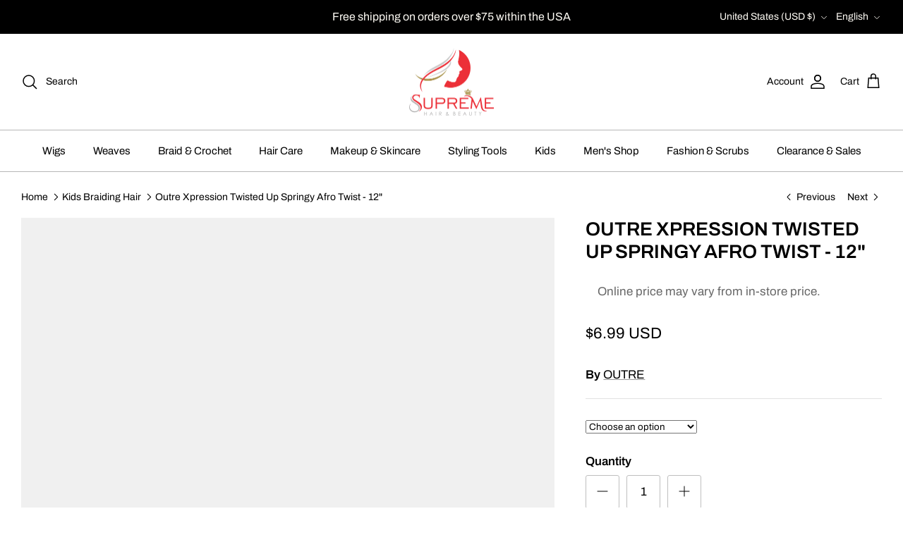

--- FILE ---
content_type: text/html; charset=utf-8
request_url: https://www.supremebeauty.com/collections/kids-braids/products/outre-x-pression-twisted-up-springy-afro-twist-12
body_size: 74327
content:
<!DOCTYPE html><html lang="en" dir="ltr">
<head>

<!-- Google Tag Manager -->
<script>(function(w,d,s,l,i){w[l]=w[l]||[];w[l].push({'gtm.start':
new Date().getTime(),event:'gtm.js'});var f=d.getElementsByTagName(s)[0],
j=d.createElement(s),dl=l!='dataLayer'?'&l='+l:'';j.async=true;j.src=
'https://www.googletagmanager.com/gtm.js?id='+i+dl;f.parentNode.insertBefore(j,f);
})(window,document,'script','dataLayer','GTM-PN9VNS4Z');</script>
<!-- End Google Tag Manager -->



  <!-- Symmetry 6.0.3 -->

  <title>
    Outre Xpression Twisted Up Springy Afro Twist - 12&quot; &ndash; Supreme Hair &amp; Beauty
  </title>

  <meta charset="utf-8" />
<meta name="viewport" content="width=device-width,initial-scale=1.0" />
<meta http-equiv="X-UA-Compatible" content="IE=edge">

<link rel="preconnect" href="https://cdn.shopify.com" crossorigin>
<link rel="preconnect" href="https://fonts.shopify.com" crossorigin>
<link rel="preconnect" href="https://monorail-edge.shopifysvc.com"><link rel="preload" as="font" href="//www.supremebeauty.com/cdn/fonts/archivo/archivo_n4.dc8d917cc69af0a65ae04d01fd8eeab28a3573c9.woff2" type="font/woff2" crossorigin><link rel="preload" as="font" href="//www.supremebeauty.com/cdn/fonts/archivo/archivo_n4.dc8d917cc69af0a65ae04d01fd8eeab28a3573c9.woff2" type="font/woff2" crossorigin><link rel="preload" as="font" href="//www.supremebeauty.com/cdn/fonts/archivo/archivo_n6.06ce7cb3e84f9557d04c35761e39e39ea101fb19.woff2" type="font/woff2" crossorigin><link rel="preload" as="font" href="//www.supremebeauty.com/cdn/fonts/cabin/cabin_n7.255204a342bfdbc9ae2017bd4e6a90f8dbb2f561.woff2" type="font/woff2" crossorigin><link rel="preload" href="//www.supremebeauty.com/cdn/shop/t/58/assets/vendor.min.js?v=11589511144441591071739562410" as="script">
<link rel="preload" href="//www.supremebeauty.com/cdn/shop/t/58/assets/theme.js?v=28831583400475576401739562410" as="script"><link rel="canonical" href="https://www.supremebeauty.com/products/outre-x-pression-twisted-up-springy-afro-twist-12" /><link rel="icon" href="//www.supremebeauty.com/cdn/shop/files/supreme_4-4_48x48_81fade39-e913-493a-b480-08bd614cff50.png?crop=center&height=48&v=1700003290&width=48" type="image/png"><meta name="description" content="100% Kanekalon: Flame Retardant Fiber Create Trendy Spring Twist &amp;amp; Bomb Twist Style Pre-Separated &amp;amp; Pre-Fluffed for Easy Installation Soft Texture Crochet Braid Length: 12&quot; Manufacturer: Outre Product type: Braid Material: Synthetic">
<style>
    @font-face {
  font-family: Archivo;
  font-weight: 400;
  font-style: normal;
  font-display: fallback;
  src: url("//www.supremebeauty.com/cdn/fonts/archivo/archivo_n4.dc8d917cc69af0a65ae04d01fd8eeab28a3573c9.woff2") format("woff2"),
       url("//www.supremebeauty.com/cdn/fonts/archivo/archivo_n4.bd6b9c34fdb81d7646836be8065ce3c80a2cc984.woff") format("woff");
}

    @font-face {
  font-family: Archivo;
  font-weight: 700;
  font-style: normal;
  font-display: fallback;
  src: url("//www.supremebeauty.com/cdn/fonts/archivo/archivo_n7.651b020b3543640c100112be6f1c1b8e816c7f13.woff2") format("woff2"),
       url("//www.supremebeauty.com/cdn/fonts/archivo/archivo_n7.7e9106d320e6594976a7dcb57957f3e712e83c96.woff") format("woff");
}

    @font-face {
  font-family: Archivo;
  font-weight: 500;
  font-style: normal;
  font-display: fallback;
  src: url("//www.supremebeauty.com/cdn/fonts/archivo/archivo_n5.272841b6d6b831864f7fecfa55541752bb399511.woff2") format("woff2"),
       url("//www.supremebeauty.com/cdn/fonts/archivo/archivo_n5.27fb58a71a175084eb68e15500549a69fe15738e.woff") format("woff");
}

    @font-face {
  font-family: Archivo;
  font-weight: 400;
  font-style: italic;
  font-display: fallback;
  src: url("//www.supremebeauty.com/cdn/fonts/archivo/archivo_i4.37d8c4e02dc4f8e8b559f47082eb24a5c48c2908.woff2") format("woff2"),
       url("//www.supremebeauty.com/cdn/fonts/archivo/archivo_i4.839d35d75c605237591e73815270f86ab696602c.woff") format("woff");
}

    @font-face {
  font-family: Archivo;
  font-weight: 700;
  font-style: italic;
  font-display: fallback;
  src: url("//www.supremebeauty.com/cdn/fonts/archivo/archivo_i7.3dc798c6f261b8341dd97dd5c78d97d457c63517.woff2") format("woff2"),
       url("//www.supremebeauty.com/cdn/fonts/archivo/archivo_i7.3b65e9d326e7379bd5f15bcb927c5d533d950ff6.woff") format("woff");
}

    @font-face {
  font-family: Archivo;
  font-weight: 600;
  font-style: normal;
  font-display: fallback;
  src: url("//www.supremebeauty.com/cdn/fonts/archivo/archivo_n6.06ce7cb3e84f9557d04c35761e39e39ea101fb19.woff2") format("woff2"),
       url("//www.supremebeauty.com/cdn/fonts/archivo/archivo_n6.5dd16bc207dfc6d25ca8472d89387d828f610453.woff") format("woff");
}

    @font-face {
  font-family: Cabin;
  font-weight: 700;
  font-style: normal;
  font-display: fallback;
  src: url("//www.supremebeauty.com/cdn/fonts/cabin/cabin_n7.255204a342bfdbc9ae2017bd4e6a90f8dbb2f561.woff2") format("woff2"),
       url("//www.supremebeauty.com/cdn/fonts/cabin/cabin_n7.e2afa22a0d0f4b64da3569c990897429d40ff5c0.woff") format("woff");
}

    @font-face {
  font-family: Archivo;
  font-weight: 400;
  font-style: normal;
  font-display: fallback;
  src: url("//www.supremebeauty.com/cdn/fonts/archivo/archivo_n4.dc8d917cc69af0a65ae04d01fd8eeab28a3573c9.woff2") format("woff2"),
       url("//www.supremebeauty.com/cdn/fonts/archivo/archivo_n4.bd6b9c34fdb81d7646836be8065ce3c80a2cc984.woff") format("woff");
}

    @font-face {
  font-family: Archivo;
  font-weight: 600;
  font-style: normal;
  font-display: fallback;
  src: url("//www.supremebeauty.com/cdn/fonts/archivo/archivo_n6.06ce7cb3e84f9557d04c35761e39e39ea101fb19.woff2") format("woff2"),
       url("//www.supremebeauty.com/cdn/fonts/archivo/archivo_n6.5dd16bc207dfc6d25ca8472d89387d828f610453.woff") format("woff");
}

  </style>

  <meta property="og:site_name" content="Supreme Hair &amp; Beauty">
<meta property="og:url" content="https://www.supremebeauty.com/products/outre-x-pression-twisted-up-springy-afro-twist-12">
<meta property="og:title" content="Outre Xpression Twisted Up Springy Afro Twist - 12&quot;">
<meta property="og:type" content="product">
<meta property="og:description" content="100% Kanekalon: Flame Retardant Fiber Create Trendy Spring Twist &amp;amp; Bomb Twist Style Pre-Separated &amp;amp; Pre-Fluffed for Easy Installation Soft Texture Crochet Braid Length: 12&quot; Manufacturer: Outre Product type: Braid Material: Synthetic"><meta property="og:image" content="http://www.supremebeauty.com/cdn/shop/files/MichealasEdits-2024-09-06T172935.174_1200x1200.webp?v=1725661795">
  <meta property="og:image:secure_url" content="https://www.supremebeauty.com/cdn/shop/files/MichealasEdits-2024-09-06T172935.174_1200x1200.webp?v=1725661795">
  <meta property="og:image:width" content="1080">
  <meta property="og:image:height" content="1080"><meta property="og:price:amount" content="6.99">
  <meta property="og:price:currency" content="USD"><meta name="twitter:card" content="summary_large_image">
<meta name="twitter:title" content="Outre Xpression Twisted Up Springy Afro Twist - 12&quot;">
<meta name="twitter:description" content="100% Kanekalon: Flame Retardant Fiber Create Trendy Spring Twist &amp;amp; Bomb Twist Style Pre-Separated &amp;amp; Pre-Fluffed for Easy Installation Soft Texture Crochet Braid Length: 12&quot; Manufacturer: Outre Product type: Braid Material: Synthetic">


 <script src="//www.supremebeauty.com/cdn/shop/t/58/assets/options.js?v=136177654132462561521739562410" type="text/javascript"></script>





  <script src="//www.supremebeauty.com/cdn/shop/t/58/assets/globo.js?v=88133009309834577851739562410" type="text/javascript"></script>

  <link href="//www.supremebeauty.com/cdn/shop/t/58/assets/styles.css?v=134957783062654210721759343606" rel="stylesheet" type="text/css" media="all" />
<script>
    window.theme = window.theme || {};
    theme.money_format_with_product_code_preference = "${{amount}} USD";
    theme.money_format_with_cart_code_preference = "${{amount}} USD";
    theme.money_format = "${{amount}}";
    theme.strings = {
      previous: "Previous",
      next: "Next",
      addressError: "Error looking up that address",
      addressNoResults: "No results for that address",
      addressQueryLimit: "You have exceeded the Google API usage limit. Consider upgrading to a \u003ca href=\"https:\/\/developers.google.com\/maps\/premium\/usage-limits\"\u003ePremium Plan\u003c\/a\u003e.",
      authError: "There was a problem authenticating your Google Maps API Key.",
      icon_labels_left: "Left",
      icon_labels_right: "Right",
      icon_labels_down: "Down",
      icon_labels_close: "Close",
      icon_labels_plus: "Plus",
      imageSlider: "Image slider",
      cart_terms_confirmation: "You must agree to the terms and conditions before continuing.",
      cart_general_quantity_too_high: "You can only have [QUANTITY] in your cart",
      products_listing_from: "From",
      layout_live_search_see_all: "See all results",
      products_product_add_to_cart: "Add to Cart",
      products_variant_no_stock: "Sold out",
      products_variant_non_existent: "Unavailable",
      products_product_pick_a: "Pick a",
      general_navigation_menu_toggle_aria_label: "Toggle menu",
      general_accessibility_labels_close: "Close",
      products_product_added_to_cart: "Added to cart",
      general_quick_search_pages: "Pages",
      general_quick_search_no_results: "Sorry, we couldn\u0026#39;t find any results",
      collections_general_see_all_subcollections: "See all..."
    };
    theme.routes = {
      cart_url: '/cart',
      cart_add_url: '/cart/add.js',
      cart_update_url: '/cart/update.js',
      predictive_search_url: '/search/suggest'
    };
    theme.settings = {
      cart_type: "page",
      after_add_to_cart: "notification",
      quickbuy_style: "button",
      avoid_orphans: true
    };
    document.documentElement.classList.add('js');
  </script>

  <script src="//www.supremebeauty.com/cdn/shop/t/58/assets/vendor.min.js?v=11589511144441591071739562410" defer="defer"></script>
  <script src="//www.supremebeauty.com/cdn/shop/t/58/assets/theme.js?v=28831583400475576401739562410" defer="defer"></script>

  <script>window.performance && window.performance.mark && window.performance.mark('shopify.content_for_header.start');</script><meta name="google-site-verification" content="VxsOso_j5JoJXASl-UgI7ppOzBFbqYCfloUkTkUDq_E">
<meta name="facebook-domain-verification" content="hfxe4f3dkkilvxcmsd77lcfp2zmzwa">
<meta id="shopify-digital-wallet" name="shopify-digital-wallet" content="/24823201880/digital_wallets/dialog">
<meta name="shopify-checkout-api-token" content="68c43cc8ed7f76dbd3f664beb2051879">
<meta id="in-context-paypal-metadata" data-shop-id="24823201880" data-venmo-supported="false" data-environment="production" data-locale="en_US" data-paypal-v4="true" data-currency="USD">
<link rel="alternate" hreflang="x-default" href="https://www.supremebeauty.com/products/outre-x-pression-twisted-up-springy-afro-twist-12">
<link rel="alternate" hreflang="es" href="https://www.supremebeauty.com/es/products/outre-x-pression-twisted-up-springy-afro-twist-12">
<link rel="alternate" type="application/json+oembed" href="https://www.supremebeauty.com/products/outre-x-pression-twisted-up-springy-afro-twist-12.oembed">
<script async="async" src="/checkouts/internal/preloads.js?locale=en-US"></script>
<link rel="preconnect" href="https://shop.app" crossorigin="anonymous">
<script async="async" src="https://shop.app/checkouts/internal/preloads.js?locale=en-US&shop_id=24823201880" crossorigin="anonymous"></script>
<script id="apple-pay-shop-capabilities" type="application/json">{"shopId":24823201880,"countryCode":"US","currencyCode":"USD","merchantCapabilities":["supports3DS"],"merchantId":"gid:\/\/shopify\/Shop\/24823201880","merchantName":"Supreme Hair \u0026 Beauty","requiredBillingContactFields":["postalAddress","email","phone"],"requiredShippingContactFields":["postalAddress","email","phone"],"shippingType":"shipping","supportedNetworks":["visa","masterCard","amex","discover","elo","jcb"],"total":{"type":"pending","label":"Supreme Hair \u0026 Beauty","amount":"1.00"},"shopifyPaymentsEnabled":true,"supportsSubscriptions":true}</script>
<script id="shopify-features" type="application/json">{"accessToken":"68c43cc8ed7f76dbd3f664beb2051879","betas":["rich-media-storefront-analytics"],"domain":"www.supremebeauty.com","predictiveSearch":true,"shopId":24823201880,"locale":"en"}</script>
<script>var Shopify = Shopify || {};
Shopify.shop = "supreme-beautyar.myshopify.com";
Shopify.locale = "en";
Shopify.currency = {"active":"USD","rate":"1.0"};
Shopify.country = "US";
Shopify.theme = {"name":"Copy of AFTER CHRISTMAS","id":176734011711,"schema_name":"Symmetry","schema_version":"6.0.3","theme_store_id":null,"role":"main"};
Shopify.theme.handle = "null";
Shopify.theme.style = {"id":null,"handle":null};
Shopify.cdnHost = "www.supremebeauty.com/cdn";
Shopify.routes = Shopify.routes || {};
Shopify.routes.root = "/";</script>
<script type="module">!function(o){(o.Shopify=o.Shopify||{}).modules=!0}(window);</script>
<script>!function(o){function n(){var o=[];function n(){o.push(Array.prototype.slice.apply(arguments))}return n.q=o,n}var t=o.Shopify=o.Shopify||{};t.loadFeatures=n(),t.autoloadFeatures=n()}(window);</script>
<script>
  window.ShopifyPay = window.ShopifyPay || {};
  window.ShopifyPay.apiHost = "shop.app\/pay";
  window.ShopifyPay.redirectState = null;
</script>
<script id="shop-js-analytics" type="application/json">{"pageType":"product"}</script>
<script defer="defer" async type="module" src="//www.supremebeauty.com/cdn/shopifycloud/shop-js/modules/v2/client.init-shop-cart-sync_D0dqhulL.en.esm.js"></script>
<script defer="defer" async type="module" src="//www.supremebeauty.com/cdn/shopifycloud/shop-js/modules/v2/chunk.common_CpVO7qML.esm.js"></script>
<script type="module">
  await import("//www.supremebeauty.com/cdn/shopifycloud/shop-js/modules/v2/client.init-shop-cart-sync_D0dqhulL.en.esm.js");
await import("//www.supremebeauty.com/cdn/shopifycloud/shop-js/modules/v2/chunk.common_CpVO7qML.esm.js");

  window.Shopify.SignInWithShop?.initShopCartSync?.({"fedCMEnabled":true,"windoidEnabled":true});

</script>
<script defer="defer" async type="module" src="//www.supremebeauty.com/cdn/shopifycloud/shop-js/modules/v2/client.payment-terms_BmrqWn8r.en.esm.js"></script>
<script defer="defer" async type="module" src="//www.supremebeauty.com/cdn/shopifycloud/shop-js/modules/v2/chunk.common_CpVO7qML.esm.js"></script>
<script defer="defer" async type="module" src="//www.supremebeauty.com/cdn/shopifycloud/shop-js/modules/v2/chunk.modal_DKF6x0Jh.esm.js"></script>
<script type="module">
  await import("//www.supremebeauty.com/cdn/shopifycloud/shop-js/modules/v2/client.payment-terms_BmrqWn8r.en.esm.js");
await import("//www.supremebeauty.com/cdn/shopifycloud/shop-js/modules/v2/chunk.common_CpVO7qML.esm.js");
await import("//www.supremebeauty.com/cdn/shopifycloud/shop-js/modules/v2/chunk.modal_DKF6x0Jh.esm.js");

  
</script>
<script>
  window.Shopify = window.Shopify || {};
  if (!window.Shopify.featureAssets) window.Shopify.featureAssets = {};
  window.Shopify.featureAssets['shop-js'] = {"shop-cart-sync":["modules/v2/client.shop-cart-sync_D9bwt38V.en.esm.js","modules/v2/chunk.common_CpVO7qML.esm.js"],"init-fed-cm":["modules/v2/client.init-fed-cm_BJ8NPuHe.en.esm.js","modules/v2/chunk.common_CpVO7qML.esm.js"],"init-shop-email-lookup-coordinator":["modules/v2/client.init-shop-email-lookup-coordinator_pVrP2-kG.en.esm.js","modules/v2/chunk.common_CpVO7qML.esm.js"],"shop-cash-offers":["modules/v2/client.shop-cash-offers_CNh7FWN-.en.esm.js","modules/v2/chunk.common_CpVO7qML.esm.js","modules/v2/chunk.modal_DKF6x0Jh.esm.js"],"init-shop-cart-sync":["modules/v2/client.init-shop-cart-sync_D0dqhulL.en.esm.js","modules/v2/chunk.common_CpVO7qML.esm.js"],"init-windoid":["modules/v2/client.init-windoid_DaoAelzT.en.esm.js","modules/v2/chunk.common_CpVO7qML.esm.js"],"shop-toast-manager":["modules/v2/client.shop-toast-manager_1DND8Tac.en.esm.js","modules/v2/chunk.common_CpVO7qML.esm.js"],"pay-button":["modules/v2/client.pay-button_CFeQi1r6.en.esm.js","modules/v2/chunk.common_CpVO7qML.esm.js"],"shop-button":["modules/v2/client.shop-button_Ca94MDdQ.en.esm.js","modules/v2/chunk.common_CpVO7qML.esm.js"],"shop-login-button":["modules/v2/client.shop-login-button_DPYNfp1Z.en.esm.js","modules/v2/chunk.common_CpVO7qML.esm.js","modules/v2/chunk.modal_DKF6x0Jh.esm.js"],"avatar":["modules/v2/client.avatar_BTnouDA3.en.esm.js"],"shop-follow-button":["modules/v2/client.shop-follow-button_BMKh4nJE.en.esm.js","modules/v2/chunk.common_CpVO7qML.esm.js","modules/v2/chunk.modal_DKF6x0Jh.esm.js"],"init-customer-accounts-sign-up":["modules/v2/client.init-customer-accounts-sign-up_CJXi5kRN.en.esm.js","modules/v2/client.shop-login-button_DPYNfp1Z.en.esm.js","modules/v2/chunk.common_CpVO7qML.esm.js","modules/v2/chunk.modal_DKF6x0Jh.esm.js"],"init-shop-for-new-customer-accounts":["modules/v2/client.init-shop-for-new-customer-accounts_BoBxkgWu.en.esm.js","modules/v2/client.shop-login-button_DPYNfp1Z.en.esm.js","modules/v2/chunk.common_CpVO7qML.esm.js","modules/v2/chunk.modal_DKF6x0Jh.esm.js"],"init-customer-accounts":["modules/v2/client.init-customer-accounts_DCuDTzpR.en.esm.js","modules/v2/client.shop-login-button_DPYNfp1Z.en.esm.js","modules/v2/chunk.common_CpVO7qML.esm.js","modules/v2/chunk.modal_DKF6x0Jh.esm.js"],"checkout-modal":["modules/v2/client.checkout-modal_U_3e4VxF.en.esm.js","modules/v2/chunk.common_CpVO7qML.esm.js","modules/v2/chunk.modal_DKF6x0Jh.esm.js"],"lead-capture":["modules/v2/client.lead-capture_DEgn0Z8u.en.esm.js","modules/v2/chunk.common_CpVO7qML.esm.js","modules/v2/chunk.modal_DKF6x0Jh.esm.js"],"shop-login":["modules/v2/client.shop-login_CoM5QKZ_.en.esm.js","modules/v2/chunk.common_CpVO7qML.esm.js","modules/v2/chunk.modal_DKF6x0Jh.esm.js"],"payment-terms":["modules/v2/client.payment-terms_BmrqWn8r.en.esm.js","modules/v2/chunk.common_CpVO7qML.esm.js","modules/v2/chunk.modal_DKF6x0Jh.esm.js"]};
</script>
<script>(function() {
  var isLoaded = false;
  function asyncLoad() {
    if (isLoaded) return;
    isLoaded = true;
    var urls = ["https:\/\/loox.io\/widget\/qCA8y5DO9Q\/loox.1700946285098.js?shop=supreme-beautyar.myshopify.com","\/\/cdn.shopify.com\/proxy\/2308b7a614d1cb686f31f5f563997502fa34913ac77f25845ab542f690aee399\/api.goaffpro.com\/loader.js?shop=supreme-beautyar.myshopify.com\u0026sp-cache-control=cHVibGljLCBtYXgtYWdlPTkwMA"];
    for (var i = 0; i < urls.length; i++) {
      var s = document.createElement('script');
      s.type = 'text/javascript';
      s.async = true;
      s.src = urls[i];
      var x = document.getElementsByTagName('script')[0];
      x.parentNode.insertBefore(s, x);
    }
  };
  if(window.attachEvent) {
    window.attachEvent('onload', asyncLoad);
  } else {
    window.addEventListener('load', asyncLoad, false);
  }
})();</script>
<script id="__st">var __st={"a":24823201880,"offset":-21600,"reqid":"a1a262da-e750-4aba-af7f-afdfc2939788-1764855288","pageurl":"www.supremebeauty.com\/collections\/kids-braids\/products\/outre-x-pression-twisted-up-springy-afro-twist-12","u":"27340e62aef2","p":"product","rtyp":"product","rid":7325340893272};</script>
<script>window.ShopifyPaypalV4VisibilityTracking = true;</script>
<script id="captcha-bootstrap">!function(){'use strict';const t='contact',e='account',n='new_comment',o=[[t,t],['blogs',n],['comments',n],[t,'customer']],c=[[e,'customer_login'],[e,'guest_login'],[e,'recover_customer_password'],[e,'create_customer']],r=t=>t.map((([t,e])=>`form[action*='/${t}']:not([data-nocaptcha='true']) input[name='form_type'][value='${e}']`)).join(','),a=t=>()=>t?[...document.querySelectorAll(t)].map((t=>t.form)):[];function s(){const t=[...o],e=r(t);return a(e)}const i='password',u='form_key',d=['recaptcha-v3-token','g-recaptcha-response','h-captcha-response',i],f=()=>{try{return window.sessionStorage}catch{return}},m='__shopify_v',_=t=>t.elements[u];function p(t,e,n=!1){try{const o=window.sessionStorage,c=JSON.parse(o.getItem(e)),{data:r}=function(t){const{data:e,action:n}=t;return t[m]||n?{data:e,action:n}:{data:t,action:n}}(c);for(const[e,n]of Object.entries(r))t.elements[e]&&(t.elements[e].value=n);n&&o.removeItem(e)}catch(o){console.error('form repopulation failed',{error:o})}}const l='form_type',E='cptcha';function T(t){t.dataset[E]=!0}const w=window,h=w.document,L='Shopify',v='ce_forms',y='captcha';let A=!1;((t,e)=>{const n=(g='f06e6c50-85a8-45c8-87d0-21a2b65856fe',I='https://cdn.shopify.com/shopifycloud/storefront-forms-hcaptcha/ce_storefront_forms_captcha_hcaptcha.v1.5.2.iife.js',D={infoText:'Protected by hCaptcha',privacyText:'Privacy',termsText:'Terms'},(t,e,n)=>{const o=w[L][v],c=o.bindForm;if(c)return c(t,g,e,D).then(n);var r;o.q.push([[t,g,e,D],n]),r=I,A||(h.body.append(Object.assign(h.createElement('script'),{id:'captcha-provider',async:!0,src:r})),A=!0)});var g,I,D;w[L]=w[L]||{},w[L][v]=w[L][v]||{},w[L][v].q=[],w[L][y]=w[L][y]||{},w[L][y].protect=function(t,e){n(t,void 0,e),T(t)},Object.freeze(w[L][y]),function(t,e,n,w,h,L){const[v,y,A,g]=function(t,e,n){const i=e?o:[],u=t?c:[],d=[...i,...u],f=r(d),m=r(i),_=r(d.filter((([t,e])=>n.includes(e))));return[a(f),a(m),a(_),s()]}(w,h,L),I=t=>{const e=t.target;return e instanceof HTMLFormElement?e:e&&e.form},D=t=>v().includes(t);t.addEventListener('submit',(t=>{const e=I(t);if(!e)return;const n=D(e)&&!e.dataset.hcaptchaBound&&!e.dataset.recaptchaBound,o=_(e),c=g().includes(e)&&(!o||!o.value);(n||c)&&t.preventDefault(),c&&!n&&(function(t){try{if(!f())return;!function(t){const e=f();if(!e)return;const n=_(t);if(!n)return;const o=n.value;o&&e.removeItem(o)}(t);const e=Array.from(Array(32),(()=>Math.random().toString(36)[2])).join('');!function(t,e){_(t)||t.append(Object.assign(document.createElement('input'),{type:'hidden',name:u})),t.elements[u].value=e}(t,e),function(t,e){const n=f();if(!n)return;const o=[...t.querySelectorAll(`input[type='${i}']`)].map((({name:t})=>t)),c=[...d,...o],r={};for(const[a,s]of new FormData(t).entries())c.includes(a)||(r[a]=s);n.setItem(e,JSON.stringify({[m]:1,action:t.action,data:r}))}(t,e)}catch(e){console.error('failed to persist form',e)}}(e),e.submit())}));const S=(t,e)=>{t&&!t.dataset[E]&&(n(t,e.some((e=>e===t))),T(t))};for(const o of['focusin','change'])t.addEventListener(o,(t=>{const e=I(t);D(e)&&S(e,y())}));const B=e.get('form_key'),M=e.get(l),P=B&&M;t.addEventListener('DOMContentLoaded',(()=>{const t=y();if(P)for(const e of t)e.elements[l].value===M&&p(e,B);[...new Set([...A(),...v().filter((t=>'true'===t.dataset.shopifyCaptcha))])].forEach((e=>S(e,t)))}))}(h,new URLSearchParams(w.location.search),n,t,e,['guest_login'])})(!0,!0)}();</script>
<script integrity="sha256-52AcMU7V7pcBOXWImdc/TAGTFKeNjmkeM1Pvks/DTgc=" data-source-attribution="shopify.loadfeatures" defer="defer" src="//www.supremebeauty.com/cdn/shopifycloud/storefront/assets/storefront/load_feature-81c60534.js" crossorigin="anonymous"></script>
<script crossorigin="anonymous" defer="defer" src="//www.supremebeauty.com/cdn/shopifycloud/storefront/assets/shopify_pay/storefront-65b4c6d7.js?v=20250812"></script>
<script data-source-attribution="shopify.dynamic_checkout.dynamic.init">var Shopify=Shopify||{};Shopify.PaymentButton=Shopify.PaymentButton||{isStorefrontPortableWallets:!0,init:function(){window.Shopify.PaymentButton.init=function(){};var t=document.createElement("script");t.src="https://www.supremebeauty.com/cdn/shopifycloud/portable-wallets/latest/portable-wallets.en.js",t.type="module",document.head.appendChild(t)}};
</script>
<script data-source-attribution="shopify.dynamic_checkout.buyer_consent">
  function portableWalletsHideBuyerConsent(e){var t=document.getElementById("shopify-buyer-consent"),n=document.getElementById("shopify-subscription-policy-button");t&&n&&(t.classList.add("hidden"),t.setAttribute("aria-hidden","true"),n.removeEventListener("click",e))}function portableWalletsShowBuyerConsent(e){var t=document.getElementById("shopify-buyer-consent"),n=document.getElementById("shopify-subscription-policy-button");t&&n&&(t.classList.remove("hidden"),t.removeAttribute("aria-hidden"),n.addEventListener("click",e))}window.Shopify?.PaymentButton&&(window.Shopify.PaymentButton.hideBuyerConsent=portableWalletsHideBuyerConsent,window.Shopify.PaymentButton.showBuyerConsent=portableWalletsShowBuyerConsent);
</script>
<script>
  function portableWalletsCleanup(e){e&&e.src&&console.error("Failed to load portable wallets script "+e.src);var t=document.querySelectorAll("shopify-accelerated-checkout .shopify-payment-button__skeleton, shopify-accelerated-checkout-cart .wallet-cart-button__skeleton"),e=document.getElementById("shopify-buyer-consent");for(let e=0;e<t.length;e++)t[e].remove();e&&e.remove()}function portableWalletsNotLoadedAsModule(e){e instanceof ErrorEvent&&"string"==typeof e.message&&e.message.includes("import.meta")&&"string"==typeof e.filename&&e.filename.includes("portable-wallets")&&(window.removeEventListener("error",portableWalletsNotLoadedAsModule),window.Shopify.PaymentButton.failedToLoad=e,"loading"===document.readyState?document.addEventListener("DOMContentLoaded",window.Shopify.PaymentButton.init):window.Shopify.PaymentButton.init())}window.addEventListener("error",portableWalletsNotLoadedAsModule);
</script>

<script type="module" src="https://www.supremebeauty.com/cdn/shopifycloud/portable-wallets/latest/portable-wallets.en.js" onError="portableWalletsCleanup(this)" crossorigin="anonymous"></script>
<script nomodule>
  document.addEventListener("DOMContentLoaded", portableWalletsCleanup);
</script>

<link id="shopify-accelerated-checkout-styles" rel="stylesheet" media="screen" href="https://www.supremebeauty.com/cdn/shopifycloud/portable-wallets/latest/accelerated-checkout-backwards-compat.css" crossorigin="anonymous">
<style id="shopify-accelerated-checkout-cart">
        #shopify-buyer-consent {
  margin-top: 1em;
  display: inline-block;
  width: 100%;
}

#shopify-buyer-consent.hidden {
  display: none;
}

#shopify-subscription-policy-button {
  background: none;
  border: none;
  padding: 0;
  text-decoration: underline;
  font-size: inherit;
  cursor: pointer;
}

#shopify-subscription-policy-button::before {
  box-shadow: none;
}

      </style>
<script id="sections-script" data-sections="product-recommendations" defer="defer" src="//www.supremebeauty.com/cdn/shop/t/58/compiled_assets/scripts.js?17487"></script>
<script>window.performance && window.performance.mark && window.performance.mark('shopify.content_for_header.end');</script>
<!-- BEGIN app block: shopify://apps/klaviyo-email-marketing-sms/blocks/klaviyo-onsite-embed/2632fe16-c075-4321-a88b-50b567f42507 -->












  <script async src="https://static.klaviyo.com/onsite/js/XRBxY5/klaviyo.js?company_id=XRBxY5"></script>
  <script>!function(){if(!window.klaviyo){window._klOnsite=window._klOnsite||[];try{window.klaviyo=new Proxy({},{get:function(n,i){return"push"===i?function(){var n;(n=window._klOnsite).push.apply(n,arguments)}:function(){for(var n=arguments.length,o=new Array(n),w=0;w<n;w++)o[w]=arguments[w];var t="function"==typeof o[o.length-1]?o.pop():void 0,e=new Promise((function(n){window._klOnsite.push([i].concat(o,[function(i){t&&t(i),n(i)}]))}));return e}}})}catch(n){window.klaviyo=window.klaviyo||[],window.klaviyo.push=function(){var n;(n=window._klOnsite).push.apply(n,arguments)}}}}();</script>

  
    <script id="viewed_product">
      if (item == null) {
        var _learnq = _learnq || [];

        var MetafieldReviews = null
        var MetafieldYotpoRating = null
        var MetafieldYotpoCount = null
        var MetafieldLooxRating = null
        var MetafieldLooxCount = null
        var okendoProduct = null
        var okendoProductReviewCount = null
        var okendoProductReviewAverageValue = null
        try {
          // The following fields are used for Customer Hub recently viewed in order to add reviews.
          // This information is not part of __kla_viewed. Instead, it is part of __kla_viewed_reviewed_items
          MetafieldReviews = {};
          MetafieldYotpoRating = null
          MetafieldYotpoCount = null
          MetafieldLooxRating = null
          MetafieldLooxCount = null

          okendoProduct = null
          // If the okendo metafield is not legacy, it will error, which then requires the new json formatted data
          if (okendoProduct && 'error' in okendoProduct) {
            okendoProduct = null
          }
          okendoProductReviewCount = okendoProduct ? okendoProduct.reviewCount : null
          okendoProductReviewAverageValue = okendoProduct ? okendoProduct.reviewAverageValue : null
        } catch (error) {
          console.error('Error in Klaviyo onsite reviews tracking:', error);
        }

        var item = {
          Name: "Outre Xpression Twisted Up Springy Afro Twist - 12\"",
          ProductID: 7325340893272,
          Categories: ["Kids Braiding \u0026 Crochet Hair","Kids Braiding Hair","Outre","Pre-Stretched Braiding Hair","Senegalese Twists Crochet Hair","Shop All Braiding \u0026 Crochet Hair","Shop All Braiding Hair","X-Pression"],
          ImageURL: "https://www.supremebeauty.com/cdn/shop/files/MichealasEdits-2024-09-06T172935.174_grande.webp?v=1725661795",
          URL: "https://www.supremebeauty.com/products/outre-x-pression-twisted-up-springy-afro-twist-12",
          Brand: "OUTRE",
          Price: "$6.99",
          Value: "6.99",
          CompareAtPrice: "$0.00"
        };
        _learnq.push(['track', 'Viewed Product', item]);
        _learnq.push(['trackViewedItem', {
          Title: item.Name,
          ItemId: item.ProductID,
          Categories: item.Categories,
          ImageUrl: item.ImageURL,
          Url: item.URL,
          Metadata: {
            Brand: item.Brand,
            Price: item.Price,
            Value: item.Value,
            CompareAtPrice: item.CompareAtPrice
          },
          metafields:{
            reviews: MetafieldReviews,
            yotpo:{
              rating: MetafieldYotpoRating,
              count: MetafieldYotpoCount,
            },
            loox:{
              rating: MetafieldLooxRating,
              count: MetafieldLooxCount,
            },
            okendo: {
              rating: okendoProductReviewAverageValue,
              count: okendoProductReviewCount,
            }
          }
        }]);
      }
    </script>
  




  <script>
    window.klaviyoReviewsProductDesignMode = false
  </script>







<!-- END app block --><!-- BEGIN app block: shopify://apps/buddha-mega-menu-navigation/blocks/megamenu/dbb4ce56-bf86-4830-9b3d-16efbef51c6f -->
<script>
        var productImageAndPrice = [],
            collectionImages = [],
            articleImages = [],
            mmLivIcons = false,
            mmFlipClock = false,
            mmFixesUseJquery = false,
            mmNumMMI = 12,
            mmSchemaTranslation = {},
            mmMenuStrings =  {"menuStrings":{"default":{"Home":"Home","Wigs":"Wigs","Human Hair Wigs":"Human Hair Wigs","Celebrity Wigs":"Celebrity Wigs","Unprocessed/Raw Human Hair Wigs":"Unprocessed/Raw Human Hair Wigs","Glueless Human Hair Wigs":"Glueless Human Hair Wigs","360/Full Lace Human Wigs":"360/Full Lace Human Wigs","Ear to Ear Human Wigs":"Ear to Ear Human Wigs","Synthetic Wigs":"Synthetic Wigs","Glueless Synthetic Wigs":"Glueless Synthetic Wigs","360/Full Lace Synthetic Wigs":"360/Full Lace Synthetic Wigs","Synthetic Frontal Wigs":"Synthetic Frontal Wigs","Human Hair Blended":"Human Hair Blended","Human Hair Blended Wigs":"Human Hair Blended Wigs","Frontal Human Hair Blended Wigs":"Frontal Human Hair Blended Wigs","Specialty Wigs":"Specialty Wigs","Gray Wigs":"Gray Wigs","613 Wigs":"613 Wigs","Celebrity Wigs & Hair":"Celebrity Wigs & Hair","Wigs with Bangs":"Wigs with Bangs","Wet & Wavy Wigs":"Wet & Wavy Wigs","Bob Wigs":"Bob Wigs","Braid Wigs":"Braid Wigs","Daily Wigs":"Daily Wigs","Colored Synthetic Wigs":"Colored Synthetic Wigs","Colored Human Hair Wigs":"Colored Human Hair Wigs","Afro  & Deep Wave Wigs":"Afro  & Deep Wave Wigs","Body, Loose, Curly/Wavy Wigs":"Body, Loose, Curly/Wavy Wigs","Shake 'N Go Natural Me Flexi- Rod Curl":"Shake 'N Go Natural Me Flexi- Rod Curl","Hollywood Tonya Premium 100% Unprocessed Human Hair 4X4 Closure Celebrity Grade Wig - Baby G":"Hollywood Tonya Premium 100% Unprocessed Human Hair 4X4 Closure Celebrity Grade Wig - Baby G","Sensationnel What Lace? Hairline Illusion Frontal Lace Wig- Aziza":"Sensationnel What Lace? Hairline Illusion Frontal Lace Wig- Aziza","Sensationnel What Lace Frontal Lace Wig- Ezra 28\" inch":"Sensationnel What Lace Frontal Lace Wig- Ezra 28\" inch","Weaves":"Weaves","Human Hair Weaves":"Human Hair Weaves","3-Bundle Packs":"3-Bundle Packs","Bundles/Track Hair":"Bundles/Track Hair","Micro Braid Hair":"Micro Braid Hair","Straight":"Straight","Body Wave":"Body Wave","Deep Wave":"Deep Wave","Deep Curl/ Bohemian Curl":"Deep Curl/ Bohemian Curl","Kinky Curl":"Kinky Curl","Loose Wave":"Loose Wave","Malaysian Wave":"Malaysian Wave","Natural Wave":"Natural Wave","Closures & Frontals":"Closures & Frontals","2x6 Closures":"2x6 Closures","4x4 Closures":"4x4 Closures","5x5 Closures":"5x5 Closures","6X6 Closures":"6X6 Closures","13x4 Frontals":"13x4 Frontals","13x5 Frontals":"13x5 Frontals","Hair Pieces":"Hair Pieces","Clip-ins/Tape-ins":"Clip-ins/Tape-ins","Ponytails":"Ponytails","Bang Clip-ins/ Pieces":"Bang Clip-ins/ Pieces","Buns":"Buns","Hair Toppers":"Hair Toppers","Lace Edges":"Lace Edges","Toupees":"Toupees","Kids Weaves":"Kids Weaves","Kid's Ponytails":"Kid's Ponytails","Kid's Clip-ins":"Kid's Clip-ins","Braid & Crochet":"Braid & Crochet","Braiding Hair":"Braiding Hair","Pre-Stretched Braiding Hair":"Pre-Stretched Braiding Hair","Fully Folded Braiding  Hair":"Fully Folded Braiding  Hair","Crochet Hair":"Crochet Hair","Box Braids":"Box Braids","Cuban Twists":"Cuban Twists","Locs Styles":"Locs Styles","Passion Twists":"Passion Twists","Senegalese Twists":"Senegalese Twists","Water Wave":"Water Wave","Clearance Crochet Hair":"Clearance Crochet Hair","Kids Braid & Crochet":"Kids Braid & Crochet","Kids Braiding Hair":"Kids Braiding Hair","Kids Crochet Hair":"Kids Crochet Hair","Hair Care":"Hair Care","Shampoo & Conditioners":"Shampoo & Conditioners","Daily Shampoo & Conditioner":"Daily Shampoo & Conditioner","Neutralizing Shampoo & Conditioners":"Neutralizing Shampoo & Conditioners","Leave-ins & Deep Conditioners":"Leave-ins & Deep Conditioners","Co-Washes":"Co-Washes","Medicated Hair Care":"Medicated Hair Care","Hair Color":"Hair Color","Permanent Hair Color":"Permanent Hair Color","Semi-Permanent Hair Color":"Semi-Permanent Hair Color","Hair Toners":"Hair Toners","Bleaching & Developers":"Bleaching & Developers","Hair Color Tools & Accessories":"Hair Color Tools & Accessories","Hair Color Removers":"Hair Color Removers","Hair Color Shampoo":"Hair Color Shampoo","Hair Styling Products":"Hair Styling Products","Gels & Edge Control":"Gels & Edge Control","Hair Styling Gels":"Hair Styling Gels","Curl Activators":"Curl Activators","Curl Definition":"Curl Definition","Setting Lotion & Mousse":"Setting Lotion & Mousse","Natural Hair Care":"Natural Hair Care","Hair Sprays":"Hair Sprays","Hair Spritz":"Hair Spritz","Silk Press":"Silk Press","Wax Sticks/Hair Wax":"Wax Sticks/Hair Wax","Hair Treatments":"Hair Treatments","Alopecia/Hair Loss":"Alopecia/Hair Loss","Anti-Itch/Dandruff":"Anti-Itch/Dandruff","Hair Growth Oils":"Hair Growth Oils","Hair Grease":"Hair Grease","Hair Masks":"Hair Masks","Hair Serums":"Hair Serums","Heat Protectant":"Heat Protectant","Moisturizers":"Moisturizers","Wig Supplies":"Wig Supplies","Lace Glues":"Lace Glues","Lace Glue Removers":"Lace Glue Removers","Lace Tint":"Lace Tint","Wig & Lace Bands":"Wig & Lace Bands","Wig Clips":"Wig Clips","Wig Conditioner":"Wig Conditioner","Wig Detangler":"Wig Detangler","Wig Shine":"Wig Shine","Wax Sticks":"Wax Sticks","Dreadlocks & Twists":"Dreadlocks & Twists","Loc Gels":"Loc Gels","Braid & Twist Care":"Braid & Twist Care","Loc Moisturizers":"Loc Moisturizers","Relaxers & Texturizers":"Relaxers & Texturizers","No-Lye Relaxers":"No-Lye Relaxers","Relaxers":"Relaxers","Relaxed Hair Care":"Relaxed Hair Care","Texturizers":"Texturizers","Professional Products":"Professional Products","Professional Hair Care":"Professional Hair Care","Pro. Shampoo & Conditioners":"Pro. Shampoo & Conditioners","Professional Relaxers":"Professional Relaxers","Professional Texturizers":"Professional Texturizers","Professional Scalp Care":"Professional Scalp Care","Kids Hair Care":"Kids Hair Care","Kids Shampoo & Conditioners":"Kids Shampoo & Conditioners","Kids Hair Grease":"Kids Hair Grease","Kids Hair Oils":"Kids Hair Oils","Kids Hair Lotions & Moisturizers":"Kids Hair Lotions & Moisturizers","Kids Relaxers":"Kids Relaxers","Men & Barber":"Men & Barber","Electronics":"Electronics","Clippers":"Clippers","Trimmers":"Trimmers","Shavers":"Shavers","Clipper/Shaver Packs":"Clipper/Shaver Packs","Clipper/Trimmer Packs":"Clipper/Trimmer Packs","Trimmer/Shaver Packs":"Trimmer/Shaver Packs","Men's Hair Care":"Men's Hair Care","Hair Fibers":"Hair Fibers","Edge Sprays":"Edge Sprays","Hair Gels & Waves":"Hair Gels & Waves","Men's Oil Sheen":"Men's Oil Sheen","Men's Hair Sprays":"Men's Hair Sprays","Men's Hair Color":"Men's Hair Color","Shaving & Grooming":"Shaving & Grooming","Beard Care":"Beard Care","Men's Styling Tools":"Men's Styling Tools","Men's Brushes & Combs":"Men's Brushes & Combs","Durags & Caps":"Durags & Caps","Hair Pencils":"Hair Pencils","Shears & Scissors":"Shears & Scissors","Barbershop Tools":"Barbershop Tools","Aprons & Capes":"Aprons & Capes","Barber Bags & Cases":"Barber Bags & Cases","Disinfectant & Coolants":"Disinfectant & Coolants","Neck Strips":"Neck Strips","Barber Chairs":"Barber Chairs","Gloves":"Gloves","Men's Skincare":"Men's Skincare","Aftershave":"Aftershave","Face":"Face","Bath & Body":"Bath & Body","Replacement Tools":"Replacement Tools","Attachment Combs":"Attachment Combs","Blades":"Blades","Foil Cutters":"Foil Cutters","Guides & Guards":"Guides & Guards","Charging Base & Batteries":"Charging Base & Batteries","Hair Dryer Tools":"Hair Dryer Tools","Nails & Makeup":"Nails & Makeup","Eyes":"Eyes","Eyebrows":"Eyebrows","Eyelashes":"Eyelashes","Eyeliners":"Eyeliners","Eye Palettes":"Eye Palettes","Concealers":"Concealers","Bronzers & Blush":"Bronzers & Blush","Face Palettes":"Face Palettes","Foundation":"Foundation","Primers":"Primers","Powders":"Powders","Setting Spray/Mist":"Setting Spray/Mist","Lipsticks & Lip Gloss":"Lipsticks & Lip Gloss","Makeup Tools":"Makeup Tools","Air Brushes":"Air Brushes","Adhesive & Lash Glue":"Adhesive & Lash Glue","Brushes":"Brushes","Lighting":"Lighting","Magnetic Liners":"Magnetic Liners","Makeup Bags & Cases":"Makeup Bags & Cases","Makeup Removers":"Makeup Removers","Sponges":"Sponges","Tweezers":"Tweezers","Nails":"Nails","Cuticle Care":"Cuticle Care","Holiday Nails":"Holiday Nails","Short Nails":"Short Nails","Long Nails":"Long Nails","Mani & Pedi Tools":"Mani & Pedi Tools","Nail Glue":"Nail Glue","Toenails":"Toenails","Fashion":"Fashion","Scrubs":"Scrubs","Scrub Tops":"Scrub Tops","Scrub Bottoms":"Scrub Bottoms","Scrub Jackets":"Scrub Jackets","Fashion ":"Fashion ","Dresses":"Dresses","Satin Hats":"Satin Hats","Jumpsuits & Sets":"Jumpsuits & Sets","Shoes":"Shoes","Women's Tops":"Women's Tops","Women's Bottoms":"Women's Bottoms","Fashion Accessories":"Fashion Accessories","Earrings & Necklaces":"Earrings & Necklaces","Sunglasses":"Sunglasses","Hair Styling Tools":"Hair Styling Tools","Hot Tools":"Hot Tools","Crimpers":"Crimpers","Curling Irons":"Curling Irons","Flat Irons":"Flat Irons","Hair Dryers":"Hair Dryers","Hot Air Brushes":"Hot Air Brushes","Hot Rollers":"Hot Rollers","Pressing Combs":"Pressing Combs","Brushes & Combs":"Brushes & Combs","Caps & Bonnets":"Caps & Bonnets","Edge Brushes":"Edge Brushes","Flexi Rods & Hair Rollers":"Flexi Rods & Hair Rollers","Hair Pins & Clips":"Hair Pins & Clips","Weave Supplies":"Weave Supplies","Kids Styling Tools":"Kids Styling Tools","Kids Caps & Bonnets":"Kids Caps & Bonnets","Hairbows":"Hairbows","Beads":"Beads","Hair Barrettes":"Hair Barrettes","Ponytail Holders":"Ponytail Holders","Skincare & Health":"Skincare & Health","Body":"Body","African Soaps":"African Soaps","Body Wash & Bar Soaps":"Body Wash & Bar Soaps","Body Lotions":"Body Lotions","Body Oils":"Body Oils","Body Scrubs":"Body Scrubs","Body/Shea Butters":"Body/Shea Butters","Deodorants/ Antiperspirant":"Deodorants/ Antiperspirant","Massage & Waxing":"Massage & Waxing","Skin Brightening":"Skin Brightening","Cleansers":"Cleansers","Face Mists":"Face Mists","Scrubs & Masks":"Scrubs & Masks","Feet":"Feet","Callus Care":"Callus Care","Foot Scrubs":"Foot Scrubs","Pedicure Tools":"Pedicure Tools","Skincare for Feet":"Skincare for Feet","Health":"Health","Air Fresheners":"Air Fresheners","Face Masks":"Face Masks","Sanitizers":"Sanitizers","Health Gloves":"Health Gloves","Health Supplies":"Health Supplies","Scrubs Tops":"Scrubs Tops","Sales/ Clearance":"Sales/ Clearance","Sales":"Sales","$5 or Less":"$5 or Less","$50 Wigs or Less":"$50 Wigs or Less","$40 Wigs or Less":"$40 Wigs or Less","$20 Wigs or Less":"$20 Wigs or Less","$15 Wigs or Less":"$15 Wigs or Less","Hair on Sale":"Hair on Sale","Clearance ":"Clearance ","Clearance Wigs":"Clearance Wigs","Salon Equipment":"Salon Equipment","Beauty & Nail  Salon":"Beauty & Nail  Salon","Braid Racks":"Braid Racks","Chair Mats":"Chair Mats"," Mannequin Heads & Stands":" Mannequin Heads & Stands","Salon Dryers":"Salon Dryers","Skincare Machines":"Skincare Machines","Vanity Chairs":"Vanity Chairs","Vanity Sets":"Vanity Sets","Wash Bowls":"Wash Bowls","Barbershop ":"Barbershop ","Barber Capes":"Barber Capes"}},"additional":{"default":{"Add to cart":"Add to cart","Sold out":"Sold out","JUST ADDED TO YOUR CART":"JUST ADDED TO YOUR CART","OUT OF STOCK":"OUT OF STOCK","View Cart":"View Cart"}}} ,
            mmShopLocale = "en",
            mmShopLocaleCollectionsRoute = "/collections",
            mmSchemaDesignJSON = [{"action":"menu-select","value":"mm-automatic"},{"action":"design","setting":"font_family","value":"Default"},{"action":"design","setting":"font_size","value":"13px"},{"action":"design","setting":"text_color","value":"#222222"},{"action":"design","setting":"link_hover_color","value":"#0da19a"},{"action":"design","setting":"link_color","value":"#4e4e4e"},{"action":"design","setting":"background_hover_color","value":"#f9f9f9"},{"action":"design","setting":"background_color","value":"#ffffff"},{"action":"design","setting":"price_color","value":"#0da19a"},{"action":"design","setting":"contact_right_btn_text_color","value":"#ffffff"},{"action":"design","setting":"contact_right_btn_bg_color","value":"#3A3A3A"},{"action":"design","setting":"contact_left_bg_color","value":"#3A3A3A"},{"action":"design","setting":"contact_left_alt_color","value":"#CCCCCC"},{"action":"design","setting":"contact_left_text_color","value":"#f1f1f0"},{"action":"design","setting":"addtocart_enable","value":"true"},{"action":"design","setting":"addtocart_text_color","value":"#333333"},{"action":"design","setting":"addtocart_background_color","value":"#ffffff"},{"action":"design","setting":"addtocart_text_hover_color","value":"#ffffff"},{"action":"design","setting":"addtocart_background_hover_color","value":"#0da19a"},{"action":"design","setting":"countdown_color","value":"#ffffff"},{"action":"design","setting":"countdown_background_color","value":"#333333"},{"action":"design","setting":"vertical_font_family","value":"Default"},{"action":"design","setting":"vertical_font_size","value":"13px"},{"action":"design","setting":"vertical_text_color","value":"#ffffff"},{"action":"design","setting":"vertical_link_color","value":"#ffffff"},{"action":"design","setting":"vertical_link_hover_color","value":"#ffffff"},{"action":"design","setting":"vertical_price_color","value":"#ffffff"},{"action":"design","setting":"vertical_contact_right_btn_text_color","value":"#ffffff"},{"action":"design","setting":"vertical_addtocart_enable","value":"true"},{"action":"design","setting":"vertical_addtocart_text_color","value":"#ffffff"},{"action":"design","setting":"vertical_countdown_color","value":"#ffffff"},{"action":"design","setting":"vertical_countdown_background_color","value":"#333333"},{"action":"design","setting":"vertical_background_color","value":"#017b86"},{"action":"design","setting":"vertical_addtocart_background_color","value":"#333333"},{"action":"design","setting":"vertical_contact_right_btn_bg_color","value":"#333333"},{"action":"design","setting":"vertical_contact_left_alt_color","value":"#333333"},{"action":"design","setting":"main_menu_item_columns_TFtSK","value":"2"},{"action":"design","setting":"main_menu_item_columns_hPqvf","value":"4"},{"action":"design","setting":"main_menu_item_columns_MCMM6","value":"4"},{"action":"design","setting":"main_menu_item_columns_Puet0","value":"3"},{"action":"design","setting":"main_menu_item_columns_6N8bE","value":"4"},{"action":"design","setting":"main_menu_item_columns_qcGqV","value":"4"},{"action":"design","setting":"main_menu_item_columns_h60Lp","value":"4"},{"action":"design","setting":"main_menu_item_columns_x7oBv","value":"2"},{"action":"design","setting":"main_menu_item_columns_Jl05Y","value":"5"},{"action":"design","setting":"main_menu_item_columns_PTzJZ","value":"5"},{"action":"design","setting":"main_menu_item_columns_tngcT","value":"5"}],
            mmDomChangeSkipUl = "",
            buddhaMegaMenuShop = "supreme-beautyar.myshopify.com",
            mmWireframeCompression = "0",
            mmExtensionAssetUrl = "https://cdn.shopify.com/extensions/019abe06-4a3f-7763-88da-170e1b54169b/mega-menu-151/assets/";var bestSellersHTML = '';var newestProductsHTML = '';/* get link lists api */
        var linkLists={"main-menu" : {"title":"Main menu", "items":["/collections/wigs-1","/collections/weaves","/collections/braid-hair-1","/collections/haircare","/collections/makeup","/collections/styling-tools","/collections/kids","/collections/men","/collections/fashion","/collections/clearance-wigs",]},"footer" : {"title":"Sale Links", "items":["/collections/clearance-wigs","/collections/wigs-on-sale","/collections/1-deals","/collections/40-wigs-or-less","/collections/20-wigs-or-less",]},"footer-menu-2" : {"title":"Customer Support", "items":["/pages/careers","/collections/sales","/pages/find-supreme-hair-beauty-supply-store-locations-near-you",]},"footer-3" : {"title":"POLICIES", "items":["/policies/shipping-policy","/policies/privacy-policy","/policies/terms-of-service","/policies/refund-policy",]},"my-account" : {"title":"ONLINE SUPPORT", "items":["https://supremehnb.com/account/login","/pages/swym-wishlist","https://supremehnb.com/account/login","https://supremebeauty.loopreturns.com/#/","/blogs/hair-beauty-tips","/pages/faq",]},"side-menu" : {"title":"Side Menu", "items":["/collections/adore","/collections/african-pride","/collections/andis","/collections/annie","/collections/as-i-am","/collections/aunt-jackies","/collections/cantu-1","/collections/creme-of-nature","/collections/dream-world","/collections/ebin-new-york","/collections/freetress","/collections/got2be","/collections/hot-beauty","/collections/janet","/collections/lottabody-1","/collections/motown-tress","/collections/nairobi","/collections/no-brand","/collections/olive-oil-1","/collections/outre","/collections/palmers","/collections/red-by-kiss","/collections/sensationnel","/collections/shea-moisture","/collections/spetra","/collections/style-factor","/collections/supreme","/collections/wild-growth",]},"shop-by-brand" : {"title":"Shop By Brand", "items":["/collections/adore","/collections/africas-best","/collections/african-pride","/collections/african-royale","/collections/ambi","/collections/ana-beauty","/collections/andis","/collections/annie","/collections/as-i-am","/collections/aunt-jackies","/collections/b-and-b","/collections/babyliss","/collections/black-magic","/collections/blue-magic","/collections/cantu-1","/collections/creme-of-nature","/collections/dream-world","/collections/ebin-new-york","/collections/ez-edges","/collections/freetress","/collections/got2be","/collections/hot-beauty","/collections/jamaican-mango-lime","/collections/janet","/collections/l3vel3","/collections/lottabody-1","/collections/motown-tress","/collections/nairobi","/collections/no-brand","/collections/olive-oil-1","/collections/oster","/collections/outre","/collections/palmers","/collections/red-by-kiss","/collections/sensationnel","/collections/shea-moisture","/collections/spetra","/collections/supreme","/collections/wahl","/collections/wild-growth","/collections/x-pression",]},"top-menu" : {"title":"Top menu", "items":["/collections/wigs-1",]},"customer-account-main-menu" : {"title":"Customer account main menu", "items":["/","https://account.supremebeauty.com/orders?locale=en&amp;region_country=US",]},};/*ENDPARSE*/

        

        /* set product prices */productImageAndPrice[9260713804095] = ['//www.supremebeauty.com/cdn/shop/files/B_swzjutr1700565783613_2000x_87bbc579-f195-440a-91aa-fbe2f79ddaac.webp?v=1712007535&width=240', 1.0, '<span class="mega-menu-compare_at_price"><span class="money">$24.99</span></span><span class="mega-menu-price"><span class="money">$19.00</span></span>', 48168770044223, ""];productImageAndPrice[8887288398143] = ['//www.supremebeauty.com/cdn/shop/files/MichealasEdits_40.webp?v=1724011424&width=240', 1.0, '<span class="mega-menu-compare_at_price"><span class="money">$84.99</span></span><span class="mega-menu-price"><span class="money">$59.99</span></span>', 46916560814399, ""];productImageAndPrice[8944563847487] = ['//www.supremebeauty.com/cdn/shop/files/MichealasEdits_18.webp?v=1723919757&width=240', 1.0, '<span class="mega-menu-compare_at_price"><span class="money">$84.99</span></span><span class="mega-menu-price"><span class="money">$69.99</span></span>', 47112781988159, ""];productImageAndPrice[9203240141119] = ['//www.supremebeauty.com/cdn/shop/files/MichealasEdits-2024-08-26T134653.875.webp?v=1724698036&width=240', 1.0, '<span class="mega-menu-price"><span class="money">$249.99</span></span>', 47978796482879, ""];/* get the collection images */collectionImages['470718120255'] = ['//www.supremebeauty.com/cdn/shop/collections/VERONICA1.png?v=1704831499&width=240', 1.0];collectionImages['469442068799'] = ['//www.supremebeauty.com/cdn/shop/collections/VIVIAN1_4.png?v=1703624268&width=240', 1.0];collectionImages['266483040344'] = ['//www.supremebeauty.com/cdn/shop/collections/VIVIAN1_4_39d49755-5dc5-49bd-837b-803f1883731f.png?v=1703624324&width=240', 1.0];collectionImages['469442462015'] = ['//www.supremebeauty.com/cdn/shop/collections/3_1f7df38e-22e8-483f-bb13-432302c1e0d0.webp?v=1703624567&width=240', 1.0];collectionImages['469442134335'] = ['//www.supremebeauty.com/cdn/shop/collections/medium_c2230948-3aad-42b1-b530-e5343bafe76d.jpg?v=1703624659&width=240', 1.0];collectionImages['469486698815'] = ['//www.supremebeauty.com/cdn/shop/collections/2_5631db8d-fd3c-4c57-a4cb-29a3a4ddeffd.png?v=1703626735&width=240', 1.0];collectionImages['266759700568'] = ['//www.supremebeauty.com/cdn/shop/collections/SHEAR-MUSE_RedKrush_Kaisha_01-768x1024.webp?v=1703627865&width=240', 0.75];collectionImages['469442527551'] = ['//www.supremebeauty.com/cdn/shop/collections/lp-unit-3a-230726110849.webp?v=1703627536&width=240', 1.0];collectionImages['469485912383'] = ['//www.supremebeauty.com/cdn/shop/collections/1_4c114f47-8b01-4f3c-bd2a-82dfc2e31b42.png?v=1703627734&width=240', 1.0];collectionImages['469486731583'] = ['//www.supremebeauty.com/cdn/shop/collections/3_b27c71b6-547f-4670-905a-9480da71c5f6.png?v=1703627318&width=240', 1.0];collectionImages['470533734719'] = ['//www.supremebeauty.com/cdn/shop/collections/33_7f9f7fcb-7d7f-4da6-a69b-536da030c354.webp?v=1704757122&width=240', 1.0];collectionImages['469486764351'] = ['//www.supremebeauty.com/cdn/shop/collections/33_f605bd34-92b7-4c12-afdb-668d303e7580.webp?v=1711757667&width=240', 1.0];/* get the article images *//* customer fixes */
        var mmThemeFixesBeforeInit = function(){ customMenuUls=".header__menu-items,.overflow-menu,nav,ul"; /* generic mobile menu toggle translate effect */ document.addEventListener("toggleSubmenu", function (e) { var pc = document.querySelector("#PageContainer"); var mm = document.querySelector("#MobileNav"); if (pc && mm && typeof e.mmMobileHeight != "undefined"){ var pcStyle = pc.getAttribute("style"); if (pcStyle && pcStyle.indexOf("translate3d") != -1) { pc.style.transform = "translate3d(0px, "+ e.mmMobileHeight +"px, 0px)"; } } }); mmAddStyle(" .header__icons {z-index: 1003;} "); if (document.querySelectorAll(".sf-menu-links,ul.sf-nav").length == 2) { customMenuUls=".sf-menu-links,ul.sf-nav"; mmHorizontalMenus="ul.sf-nav"; mmVerticalMenus=".sf-menu-links"; mmAddStyle("@media screen and (min-width:1280px) { .sf-header__desktop {display: block !important;} }"); } if (document.querySelector(".mobile-menu__content>ul")) { mmDisableVisibleCheck=true; mmVerticalMenus=".mobile-menu__content>ul"; } window.mmLoadFunction = function(){ var num = 15; var intv = setInterval(function(){ var m = document.querySelector("#megamenu_level__1"); if (m && m.matches(".vertical-mega-menu")) reinitMenus("#megamenu_level__1"); if (num--==0) clearInterval(intv); },300); }; if (document.readyState !== "loading") { mmLoadFunction(); } else { document.removeEventListener("DOMContentLoaded", mmLoadFunction); document.addEventListener("DOMContentLoaded", mmLoadFunction); } }; var mmThemeFixesBefore = function(){ window.buddhaFilterLiElements = function(liElements){ var elements = []; for (var i=0; i<liElements.length; i++) { if (liElements[i].querySelector("[href=\"/cart\"],[href=\"/account/login\"]") == null) { elements.push(liElements[i]); } } return elements; }; if (tempMenuObject.u.matches("#mobile_menu, #velaMegamenu .nav, #SiteNav, #siteNav")) { tempMenuObject.liItems = buddhaFilterLiElements(mmNot(tempMenuObject.u.children, ".search_container,.site-nav__item_cart", true)); } else if (tempMenuObject.u.matches(".main_nav .nav .menu")) { var numMenusApplied = 0, numMenusAppliedSticky = 0; mmForEach(document, ".main_nav .nav .menu", function(el){ if (el.closest(".sticky_nav") == null) { if (el.querySelector(".buddha-menu-item")) { numMenusApplied++; } } else { if (el.querySelector(".buddha-menu-item")) { numMenusAppliedSticky++; } } }); if (((tempMenuObject.u.closest(".sticky_nav")) && (numMenusAppliedSticky < 1)) || ((tempMenuObject.u.closest(".sticky_nav")) && (numMenusApplied < 1))) { tempMenuObject.liItems = buddhaFilterLiElements(mmNot(tempMenuObject.u.children, ".search_container,.site-nav__item_cart")); } } else if (tempMenuObject.u.matches("#mobile-menu:not(.mm-menu)") && tempMenuObject.u.querySelector(".hamburger,.shifter-handle") == null) { tempMenuObject.liItems = buddhaFilterLiElements(tempMenuObject.u.children); } else if (tempMenuObject.u.matches("#accessibleNav") && tempMenuObject.u.closest("#topnav2") == null) { tempMenuObject.liItems = buddhaFilterLiElements(mmNot(tempMenuObject.u.children, ".customer-navlink")); } else if (tempMenuObject.u.matches("#megamenu_level__1")) { tempMenuObject.liClasses = "level_1__item"; tempMenuObject.aClasses = "level_1__link"; tempMenuObject.liItems = buddhaFilterLiElements(tempMenuObject.u.children); } else if (tempMenuObject.u.matches(".mobile-nav__items")) { tempMenuObject.liClasses = "mobile-nav__item"; tempMenuObject.aClasses = "mobile-nav__link"; tempMenuObject.liItems = buddhaFilterLiElements(tempMenuObject.u.children); } else if (tempMenuObject.u.matches("#NavDrawer > .mobile-nav") && document.querySelector(".mobile-nav>.buddha-menu-item") == null ) { tempMenuObject.liClasses = "mobile-nav__item"; tempMenuObject.aClasses = "mobile-nav__link"; tempMenuObject.liItems = buddhaFilterLiElements(mmNot(tempMenuObject.u.children, ".mobile-nav__search")); } else if (tempMenuObject.u.matches(".mobile-nav-wrapper > .mobile-nav")) { tempMenuObject.liClasses = "mobile-nav__item border-bottom"; tempMenuObject.aClasses = "mobile-nav__link"; tempMenuObject.liItems = buddhaFilterLiElements(mmNot(tempMenuObject.u.children, ".mobile-nav__search")); } else if (tempMenuObject.u.matches("#nav .mm-panel .mm-listview")) { tempMenuObject.liItems = buddhaFilterLiElements(tempMenuObject.u.children); var firstMmPanel = true; mmForEach(document, "#nav>.mm-panels>.mm-panel", function(el){ if (firstMmPanel) { firstMmPanel = false; el.classList.remove("mm-hidden"); el.classList.remove("mm-subopened"); } else { el.parentElement.removeChild(el); } }); } else if (tempMenuObject.u.matches(".SidebarMenu__Nav--primary")) { tempMenuObject.liClasses = "Collapsible"; tempMenuObject.aClasses = "Collapsible__Button Heading u-h6"; tempMenuObject.liItems = buddhaFilterLiElements(tempMenuObject.u.children); } else if (tempMenuObject.u.matches(".mm_menus_ul")) { tempMenuObject.liClasses = "ets_menu_item"; tempMenuObject.aClasses = "mm-nowrap"; tempMenuObject.liItems = buddhaFilterLiElements(tempMenuObject.u.children); mmAddStyle(" .horizontal-mega-menu > .buddha-menu-item > a {white-space: nowrap;} ", "mmThemeCStyle"); } else if (tempMenuObject.u.matches("#accordion")) { tempMenuObject.liClasses = ""; tempMenuObject.aClasses = ""; tempMenuObject.liItems = tempMenuObject.u.children; } else if (tempMenuObject.u.matches(".mobile-menu__panel:first-child .mobile-menu__nav")) { tempMenuObject.liClasses = "mobile-menu__nav-item"; tempMenuObject.aClasses = "mobile-menu__nav-link"; tempMenuObject.liItems = tempMenuObject.u.children; } else if (tempMenuObject.u.matches("#nt_menu_id")) { tempMenuObject.liClasses = "menu-item type_simple"; tempMenuObject.aClasses = "lh__1 flex al_center pr"; tempMenuObject.liItems = tempMenuObject.u.children; } else if (tempMenuObject.u.matches("#menu_mb_cat")) { tempMenuObject.liClasses = "menu-item type_simple"; tempMenuObject.aClasses = ""; tempMenuObject.liItems = tempMenuObject.u.children; } else if (tempMenuObject.u.matches("#menu_mb_ul")) { tempMenuObject.liClasses = "menu-item only_icon_false"; tempMenuObject.aClasses = ""; tempMenuObject.liItems = mmNot(tempMenuObject.u.children, "#customer_login_link,#customer_register_link,#item_mb_help", true); mmAddStyle(" #menu_mb_ul.vertical-mega-menu li.buddha-menu-item>a {display: flex !important;} #menu_mb_ul.vertical-mega-menu li.buddha-menu-item>a>.mm-title {padding: 0 !important;} ", "mmThemeStyle"); } else if (tempMenuObject.u.matches(".header__inline-menu > .list-menu")) { tempMenuObject.liClasses = ""; tempMenuObject.aClasses = "header__menu-item list-menu__item link focus-inset"; tempMenuObject.liItems = tempMenuObject.u.children; } else if (tempMenuObject.u.matches(".menu-drawer__navigation>.list-menu")) { tempMenuObject.liClasses = ""; tempMenuObject.aClasses = "menu-drawer__menu-item list-menu__item link link--text focus-inset"; tempMenuObject.liItems = tempMenuObject.u.children; } else if (tempMenuObject.u.matches(".header__menu-items")) { tempMenuObject.liClasses = "navbar-item header__item has-mega-menu"; tempMenuObject.aClasses = "navbar-link header__link"; tempMenuObject.liItems = tempMenuObject.u.children; mmAddStyle(" .horizontal-mega-menu .buddha-menu-item>a:after{content: none;} .horizontal-mega-menu>li>a{padding-right:10px !important;} .horizontal-mega-menu>li:not(.buddha-menu-item) {display: none !important;} ", "mmThemeStyle"); } else if (tempMenuObject.u.matches(".header__navigation")) { tempMenuObject.liClasses = "header__nav-item"; tempMenuObject.aClasses = ""; tempMenuObject.liItems = tempMenuObject.u.children; } else if (tempMenuObject.u.matches(".slide-nav")) { mmVerticalMenus=".slide-nav"; tempMenuObject.liClasses = "slide-nav__item"; tempMenuObject.aClasses = "slide-nav__link"; tempMenuObject.liItems = tempMenuObject.u.children; } else if (tempMenuObject.u.matches(".header__links-list")) { tempMenuObject.liClasses = ""; tempMenuObject.aClasses = ""; tempMenuObject.liItems = tempMenuObject.u.children; mmAddStyle(".header__left,.header__links {overflow: visible !important; }"); } else if (tempMenuObject.u.matches("#menu-main-navigation,#menu-mobile-nav,#t4s-menu-drawer")) { tempMenuObject.liClasses = ""; tempMenuObject.aClasses = ""; tempMenuObject.liItems = tempMenuObject.u.children; } else if (tempMenuObject.u.matches(".nav-desktop:first-child > .nav-desktop__tier-1")) { tempMenuObject.liClasses = "nav-desktop__tier-1-item"; tempMenuObject.aClasses = "nav-desktop__tier-1-link"; tempMenuObject.liItems = tempMenuObject.u.children; } else if (tempMenuObject.u.matches(".mobile-nav") && tempMenuObject.u.querySelector(".appear-animation.appear-delay-2") != null) { tempMenuObject.liClasses = "mobile-nav__item appear-animation appear-delay-3"; tempMenuObject.aClasses = "mobile-nav__link"; tempMenuObject.liItems = mmNot(tempMenuObject.u.children, "a[href*=account],.mobile-nav__spacer", true); } else if (tempMenuObject.u.matches("nav > .list-menu")) { tempMenuObject.liClasses = ""; tempMenuObject.aClasses = "header__menu-item list-menu__item link link--text focus-inset"; tempMenuObject.liItems = tempMenuObject.u.children; } else if (tempMenuObject.u.matches(".site-navigation>.navmenu")) { tempMenuObject.liClasses = "navmenu-item navmenu-basic__item"; tempMenuObject.aClasses = "navmenu-link navmenu-link-depth-1"; tempMenuObject.liItems = tempMenuObject.u.children; } else if (tempMenuObject.u.matches("nav>.site-navigation")) { tempMenuObject.liClasses = "site-nav__item site-nav__expanded-item site-nav--has-dropdown site-nav__dropdown-li--first-level"; tempMenuObject.aClasses = "site-nav__link site-nav__link--underline site-nav__link--has-dropdown"; tempMenuObject.liItems = tempMenuObject.u.children; } else if (tempMenuObject.u.matches("nav>.js-accordion-mobile-nav")) { tempMenuObject.liClasses = "js-accordion-header c-accordion__header"; tempMenuObject.aClasses = "js-accordion-link c-accordion__link"; tempMenuObject.liItems = mmNot(tempMenuObject.u.children, ".mobile-menu__item"); } else if (tempMenuObject.u.matches(".sf-menu-links")) { tempMenuObject.liClasses = "list-none"; tempMenuObject.aClasses = "block px-4 py-3"; tempMenuObject.liItems = tempMenuObject.u.children; } else if (tempMenuObject.u.matches(".sf-nav")) { tempMenuObject.liClasses = "sf-menu-item list-none sf-menu-item--no-mega sf-menu-item-parent"; tempMenuObject.aClasses = "block px-4 py-5 flex items-center sf__parent-item"; tempMenuObject.liItems = tempMenuObject.u.children; } else if (tempMenuObject.u.matches(".main-nav:not(.topnav)") && tempMenuObject.u.children.length>2) { tempMenuObject.liClasses = "main-nav__tier-1-item"; tempMenuObject.aClasses = "main-nav__tier-1-link"; tempMenuObject.liItems = tempMenuObject.u.children; } else if (tempMenuObject.u.matches(".mobile-nav") && tempMenuObject.u.querySelector(".mobile-nav__item") != null && document.querySelector(".mobile-nav .buddha-menu-item")==null) { tempMenuObject.liClasses = "mobile-nav__item"; tempMenuObject.aClasses = "mobile-nav__link"; tempMenuObject.liItems = tempMenuObject.u.children; } else if (tempMenuObject.u.matches("#t4s-nav-ul")) { tempMenuObject.liClasses = "t4s-type__mega menu-width__cus t4s-menu-item has--children menu-has__offsets"; tempMenuObject.aClasses = "t4s-lh-1 t4s-d-flex t4s-align-items-center t4s-pr"; tempMenuObject.liItems = tempMenuObject.u.children; } else if (tempMenuObject.u.matches("#menu-mb__ul")) { tempMenuObject.liClasses = "t4s-menu-item t4s-item-level-0"; tempMenuObject.aClasses = ""; tempMenuObject.liItems = mmNot(tempMenuObject.u.children, "#item_mb_wis,#item_mb_sea,#item_mb_acc,#item_mb_help"); } else if (tempMenuObject.u.matches(".navbar-nav")) { tempMenuObject.liClasses = "nav-item"; tempMenuObject.aClasses = "nav-link list-menu__item"; tempMenuObject.liItems = tempMenuObject.u.children; } else if (tempMenuObject.u.matches(".navbar-nav-sidebar")) { tempMenuObject.liClasses = "nav-item sidemenu-animation sidemenu-animation-delay-2"; tempMenuObject.aClasses = "list-menu__item"; tempMenuObject.liItems = tempMenuObject.u.children; } else if (tempMenuObject.u.matches(".mobile-menu__content>ul")) { tempMenuObject.liClasses = ""; tempMenuObject.aClasses = ""; tempMenuObject.liItems = tempMenuObject.u.children; mmAddStyle(" .vertical-mega-menu>li{padding:10px !important;} .vertical-mega-menu>li:not(.buddha-menu-item) {display: none !important;} "); } else if (tempMenuObject.u.matches("#offcanvas-menu-nav")) { tempMenuObject.liClasses = "nav-item"; tempMenuObject.aClasses = "nav-link"; tempMenuObject.liItems = tempMenuObject.u.children; } else if (tempMenuObject.u.matches(".main__navigation")) { tempMenuObject.liClasses = "nav__link__holder"; tempMenuObject.aClasses = ""; tempMenuObject.liItems = tempMenuObject.u.children; } else if (tempMenuObject.u.matches(".mobile__navigation")) { tempMenuObject.liClasses = "nav__link__holder"; tempMenuObject.aClasses = ""; tempMenuObject.liItems = mmNot(tempMenuObject.u.children, ".mobile__navigation__footer"); mmAddStyle(" .vertical-mega-menu>li{padding:10px !important;} "); } else if (tempMenuObject.u.matches(".overflow-menu")) { tempMenuObject.forceMenu = true; tempMenuObject.skipCheck=true; tempMenuObject.liClasses = "menu-list__list-item"; tempMenuObject.aClasses = "menu-list__link"; tempMenuObject.liItems = tempMenuObject.u.children; } else if (tempMenuObject.u.matches(".menu-drawer__navigation>ul")) { tempMenuObject.forceMenu = true; tempMenuObject.skipCheck=true; tempMenuObject.liClasses = "menu-drawer__list-item--deep menu-drawer__list-item--divider"; tempMenuObject.aClasses = "menu-drawer__menu-item menu-drawer__menu-item--mainlist menu-drawer__animated-element focus-inset"; tempMenuObject.liItems = tempMenuObject.u.children; } if (tempMenuObject.liItems) { tempMenuObject.skipCheck = true; tempMenuObject.forceMenu = true; } /* try to find li and a classes for requested menu if they are not set */ if (tempMenuObject.skipCheck == true) { var _links=[]; var keys = Object.keys(linkLists); for (var i=0; i<keys.length; i++) { if (selectedMenu == keys[i]) { _links = linkLists[keys[i]].items; break; } } mmForEachChild(tempMenuObject.u, "LI", function(li){ var href = null; var a = li.querySelector("a"); if (a) href = a.getAttribute("href"); if (href == null || (href != null && (href.substr(0,1) == "#" || href==""))){ var a2 = li.querySelector((!!document.documentMode) ? "* + a" : "a:nth-child(2)"); if (a2) { href = a2.getAttribute("href"); a = a2; } } if (href == null || (href != null && (href.substr(0,1) == "#" || href==""))) { var a2 = li.querySelector("a>a"); if (a2) { href = a2.getAttribute("href"); a = a2; } } /* stil no matching href, search all children a for a matching href */ if (href == null || (href != null && (href.substr(0,1) == "#" || href==""))) { var a2 = li.querySelectorAll("a[href]"); for (var i=0; i<a2.length; i++) { var href2 = a2[i].getAttribute("href"); if (_links[tempMenuObject.elementFits] != undefined && href2 == _links[tempMenuObject.elementFits]) { href = href2; a = a2[i]; break; } } } if (_links[tempMenuObject.elementFits] != undefined && href == _links[tempMenuObject.elementFits]) { if (tempMenuObject.liClasses == undefined) { tempMenuObject.liClasses = ""; } tempMenuObject.liClasses = concatClasses(li.getAttribute("class"), tempMenuObject.liClasses); if (tempMenuObject.aClasses == undefined) { tempMenuObject.aClasses = ""; } if (a) tempMenuObject.aClasses = concatClasses(a.getAttribute("class"), tempMenuObject.aClasses); tempMenuObject.elementFits++; } else if (tempMenuObject.elementFits > 0 && tempMenuObject.elementFits != _links.length) { tempMenuObject.elementFits = 0; if (href == _links[0]) { tempMenuObject.elementFits = 1; } } }); } }; 
        

        var mmWireframe = {"html" : "<li role=\"none\" class=\"buddha-menu-item\" itemId=\"7K5t1\"  ><a data-href=\"/\" href=\"/\" aria-label=\"Home\" data-no-instant=\"\" onclick=\"mmGoToPage(this, event); return false;\" role=\"menuitem\"  ><i class=\"mm-icon static fas fa-home\" aria-hidden=\"true\"></i><span class=\"mm-title\">Home</span></a></li><li role=\"none\" class=\"buddha-menu-item\" itemId=\"qcGqV\"  ><a data-href=\"/collections/wigs-1\" href=\"/collections/wigs-1\" aria-label=\"Wigs\" data-no-instant=\"\" onclick=\"mmGoToPage(this, event); return false;\" role=\"menuitem\"  ><span class=\"mm-title\">Wigs</span><i class=\"mm-arrow mm-angle-down\" aria-hidden=\"true\"></i><span class=\"toggle-menu-btn\" style=\"display:none;\" title=\"Toggle menu\" onclick=\"return toggleSubmenu(this)\"><span class=\"mm-arrow-icon\"><span class=\"bar-one\"></span><span class=\"bar-two\"></span></span></span></a><ul class=\"mm-submenu simple   mm-last-level\" role=\"menu\"><li role=\"none\" submenu-columns=\"1\" item-type=\"link-list-image\"  ><div class=\"mega-menu-item-container\"  ><div class=\"mm-list-name\"  ><span onclick=\"mmGoToPage(this); return false;\" data-href=\"https://www.supremebeauty.com/collections/human-hair-wigs\"  ><span class=\"mm-title\">Human Hair Wigs</span></span></div><ul class=\"mm-product-list   mm-last-level\" role=\"menu\"><li role=\"none\"  ><div class=\"mm-list-image\"  ><a data-href=\"/collections/celebrity-wig-units-collection\" href=\"/collections/celebrity-wig-units-collection\" aria-label=\"Celebrity Wigs\" data-no-instant=\"\" onclick=\"mmGoToPage(this, event); return false;\" role=\"menuitem\" tabindex=\"-1\"  ><img  data-src=\"https://cdn.shopify.com/s/files/1/0248/2320/1880/collections/VERONICA1_80x.png?v=1704831499\" class=\"get-collection-image\" data-id=\"470718120255\"></a></div><div class=\"mm-list-info\"  ><a data-href=\"/collections/celebrity-wig-units-collection\" href=\"/collections/celebrity-wig-units-collection\" aria-label=\"Celebrity Wigs\" data-no-instant=\"\" onclick=\"mmGoToPage(this, event); return false;\" role=\"menuitem\" class=\"mm-product-name\"  ><span class=\"mm-title\">Celebrity Wigs</span></a><div class=\"mega-menu-prices get-mega-menu-prices\" data-id=\"470718120255\"></div></div></li><li role=\"none\"  ><div class=\"mm-list-image\"  ><a data-href=\"/collections/unprocessed-human-hair-wigs\" href=\"/collections/unprocessed-human-hair-wigs\" aria-label=\"Unprocessed/Raw Human Hair Wigs\" data-no-instant=\"\" onclick=\"mmGoToPage(this, event); return false;\" role=\"menuitem\" tabindex=\"-1\"  ><img  data-src=\"https://cdn.shopify.com/s/files/1/0248/2320/1880/collections/VIVIAN1_4_80x.png?v=1703624268\" class=\"get-collection-image\" data-id=\"469442068799\"></a></div><div class=\"mm-list-info\"  ><a data-href=\"/collections/unprocessed-human-hair-wigs\" href=\"/collections/unprocessed-human-hair-wigs\" aria-label=\"Unprocessed/Raw Human Hair Wigs\" data-no-instant=\"\" onclick=\"mmGoToPage(this, event); return false;\" role=\"menuitem\" class=\"mm-product-name\"  ><span class=\"mm-title\">Unprocessed/Raw Human Hair Wigs</span></a><div class=\"mega-menu-prices get-mega-menu-prices\" data-id=\"469442068799\"></div></div></li><li role=\"none\"  ><div class=\"mm-list-image\"  ><a data-href=\"/collections/human-hair-wigs\" href=\"/collections/human-hair-wigs\" aria-label=\"Human Hair Wigs\" data-no-instant=\"\" onclick=\"mmGoToPage(this, event); return false;\" role=\"menuitem\" tabindex=\"-1\"  ><img  data-src=\"https://cdn.shopify.com/s/files/1/0248/2320/1880/collections/VIVIAN1_4_39d49755-5dc5-49bd-837b-803f1883731f_80x.png?v=1703624324\" class=\"get-collection-image\" data-id=\"266483040344\"></a></div><div class=\"mm-list-info\"  ><a data-href=\"/collections/human-hair-wigs\" href=\"/collections/human-hair-wigs\" aria-label=\"Human Hair Wigs\" data-no-instant=\"\" onclick=\"mmGoToPage(this, event); return false;\" role=\"menuitem\" class=\"mm-product-name\"  ><span class=\"mm-title\">Human Hair Wigs</span></a><div class=\"mega-menu-prices get-mega-menu-prices\" data-id=\"266483040344\"></div></div></li><li role=\"none\"  ><div class=\"mm-list-image\"  ><a data-href=\"/collections/glueless-human-hair-wigs\" href=\"/collections/glueless-human-hair-wigs\" aria-label=\"Glueless Human Hair Wigs\" data-no-instant=\"\" onclick=\"mmGoToPage(this, event); return false;\" role=\"menuitem\" tabindex=\"-1\"  ><img  data-src=\"https://cdn.shopify.com/s/files/1/0248/2320/1880/collections/3_1f7df38e-22e8-483f-bb13-432302c1e0d0.webp?v=1703624567\" class=\"get-collection-image\" data-id=\"469442462015\"></a></div><div class=\"mm-list-info\"  ><a data-href=\"/collections/glueless-human-hair-wigs\" href=\"/collections/glueless-human-hair-wigs\" aria-label=\"Glueless Human Hair Wigs\" data-no-instant=\"\" onclick=\"mmGoToPage(this, event); return false;\" role=\"menuitem\" class=\"mm-product-name\"  ><span class=\"mm-title\">Glueless Human Hair Wigs</span></a><div class=\"mega-menu-prices get-mega-menu-prices\" data-id=\"469442462015\"></div></div></li><li role=\"none\"  ><div class=\"mm-list-image\"  ><a data-href=\"/collections/360-human-hair-wigs\" href=\"/collections/360-human-hair-wigs\" aria-label=\"360/Full Lace Human Wigs\" data-no-instant=\"\" onclick=\"mmGoToPage(this, event); return false;\" role=\"menuitem\" tabindex=\"-1\"  ><img  data-src=\"https://cdn.shopify.com/s/files/1/0248/2320/1880/collections/medium_c2230948-3aad-42b1-b530-e5343bafe76d_80x.jpg?v=1703624659\" class=\"get-collection-image\" data-id=\"469442134335\"></a></div><div class=\"mm-list-info\"  ><a data-href=\"/collections/360-human-hair-wigs\" href=\"/collections/360-human-hair-wigs\" aria-label=\"360/Full Lace Human Wigs\" data-no-instant=\"\" onclick=\"mmGoToPage(this, event); return false;\" role=\"menuitem\" class=\"mm-product-name\"  ><span class=\"mm-title\">360/Full Lace Human Wigs</span></a><div class=\"mega-menu-prices get-mega-menu-prices\" data-id=\"469442134335\"></div></div></li><li role=\"none\"  ><div class=\"mm-list-image\"  ><a data-href=\"/collections/ear-to-ear-human-hair-wigs\" href=\"/collections/ear-to-ear-human-hair-wigs\" aria-label=\"Ear to Ear Human Wigs\" data-no-instant=\"\" onclick=\"mmGoToPage(this, event); return false;\" role=\"menuitem\" tabindex=\"-1\"  ><img  data-src=\"https://cdn.shopify.com/s/files/1/0248/2320/1880/collections/2_5631db8d-fd3c-4c57-a4cb-29a3a4ddeffd_80x.png?v=1703626735\" class=\"get-collection-image\" data-id=\"469486698815\"></a></div><div class=\"mm-list-info\"  ><a data-href=\"/collections/ear-to-ear-human-hair-wigs\" href=\"/collections/ear-to-ear-human-hair-wigs\" aria-label=\"Ear to Ear Human Wigs\" data-no-instant=\"\" onclick=\"mmGoToPage(this, event); return false;\" role=\"menuitem\" class=\"mm-product-name\"  ><span class=\"mm-title\">Ear to Ear Human Wigs</span></a><div class=\"mega-menu-prices get-mega-menu-prices\" data-id=\"469486698815\"></div></div></li></ul></div></li><li role=\"none\" submenu-columns=\"1\" item-type=\"link-list-image\"  ><div class=\"mega-menu-item-container\"  ><div class=\"mm-list-name\"  ><span onclick=\"mmGoToPage(this); return false;\" data-href=\"https://www.supremebeauty.com/collections/synthetic-wigs\"  ><span class=\"mm-title\">Synthetic Wigs</span></span></div><ul class=\"mm-product-list   mm-last-level\" role=\"menu\"><li role=\"none\"  ><div class=\"mm-list-image\"  ><a data-href=\"/collections/synthetic-wigs\" href=\"/collections/synthetic-wigs\" aria-label=\"Synthetic Wigs\" data-no-instant=\"\" onclick=\"mmGoToPage(this, event); return false;\" role=\"menuitem\" tabindex=\"-1\"  ><img  data-src=\"https://cdn.shopify.com/s/files/1/0248/2320/1880/collections/SHEAR-MUSE_RedKrush_Kaisha_01-768x1024.webp?v=1703627865\" class=\"get-collection-image\" data-id=\"266759700568\"></a></div><div class=\"mm-list-info\"  ><a data-href=\"/collections/synthetic-wigs\" href=\"/collections/synthetic-wigs\" aria-label=\"Synthetic Wigs\" data-no-instant=\"\" onclick=\"mmGoToPage(this, event); return false;\" role=\"menuitem\" class=\"mm-product-name\"  ><span class=\"mm-title\">Synthetic Wigs</span></a><div class=\"mega-menu-prices get-mega-menu-prices\" data-id=\"266759700568\"></div></div></li><li role=\"none\"  ><div class=\"mm-list-image\"  ><a data-href=\"/collections/glueless-synthetic-wigs\" href=\"/collections/glueless-synthetic-wigs\" aria-label=\"Glueless Synthetic Wigs\" data-no-instant=\"\" onclick=\"mmGoToPage(this, event); return false;\" role=\"menuitem\" tabindex=\"-1\"  ><img  data-src=\"https://cdn.shopify.com/s/files/1/0248/2320/1880/collections/lp-unit-3a-230726110849.webp?v=1703627536\" class=\"get-collection-image\" data-id=\"469442527551\"></a></div><div class=\"mm-list-info\"  ><a data-href=\"/collections/glueless-synthetic-wigs\" href=\"/collections/glueless-synthetic-wigs\" aria-label=\"Glueless Synthetic Wigs\" data-no-instant=\"\" onclick=\"mmGoToPage(this, event); return false;\" role=\"menuitem\" class=\"mm-product-name\"  ><span class=\"mm-title\">Glueless Synthetic Wigs</span></a><div class=\"mega-menu-prices get-mega-menu-prices\" data-id=\"469442527551\"></div></div></li><li role=\"none\"  ><div class=\"mm-list-image\"  ><a data-href=\"/collections/360-full-lace-synthetic-wigs\" href=\"/collections/360-full-lace-synthetic-wigs\" aria-label=\"360/Full Lace Synthetic Wigs\" data-no-instant=\"\" onclick=\"mmGoToPage(this, event); return false;\" role=\"menuitem\" tabindex=\"-1\"  ><img  data-src=\"https://cdn.shopify.com/s/files/1/0248/2320/1880/collections/1_4c114f47-8b01-4f3c-bd2a-82dfc2e31b42_80x.png?v=1703627734\" class=\"get-collection-image\" data-id=\"469485912383\"></a></div><div class=\"mm-list-info\"  ><a data-href=\"/collections/360-full-lace-synthetic-wigs\" href=\"/collections/360-full-lace-synthetic-wigs\" aria-label=\"360/Full Lace Synthetic Wigs\" data-no-instant=\"\" onclick=\"mmGoToPage(this, event); return false;\" role=\"menuitem\" class=\"mm-product-name\"  ><span class=\"mm-title\">360/Full Lace Synthetic Wigs</span></a><div class=\"mega-menu-prices get-mega-menu-prices\" data-id=\"469485912383\"></div></div></li><li role=\"none\"  ><div class=\"mm-list-image\"  ><a data-href=\"/collections/ear-to-ear-synthetic-wigs\" href=\"/collections/ear-to-ear-synthetic-wigs\" aria-label=\"Synthetic Frontal Wigs\" data-no-instant=\"\" onclick=\"mmGoToPage(this, event); return false;\" role=\"menuitem\" tabindex=\"-1\"  ><img  data-src=\"https://cdn.shopify.com/s/files/1/0248/2320/1880/collections/3_b27c71b6-547f-4670-905a-9480da71c5f6_80x.png?v=1703627318\" class=\"get-collection-image\" data-id=\"469486731583\"></a></div><div class=\"mm-list-info\"  ><a data-href=\"/collections/ear-to-ear-synthetic-wigs\" href=\"/collections/ear-to-ear-synthetic-wigs\" aria-label=\"Synthetic Frontal Wigs\" data-no-instant=\"\" onclick=\"mmGoToPage(this, event); return false;\" role=\"menuitem\" class=\"mm-product-name\"  ><span class=\"mm-title\">Synthetic Frontal Wigs</span></a><div class=\"mega-menu-prices get-mega-menu-prices\" data-id=\"469486731583\"></div></div></li></ul></div></li><li role=\"none\" submenu-columns=\"1\" item-type=\"link-list-image\"  ><div class=\"mega-menu-item-container\"  ><div class=\"mm-list-name\"  ><span onclick=\"mmGoToPage(this); return false;\" data-href=\"https://www.supremebeauty.com/collections/human-hair-blended-wigs\"  ><span class=\"mm-title\">Human Hair Blended</span></span></div><ul class=\"mm-product-list   mm-last-level\" role=\"menu\"><li role=\"none\"  ><div class=\"mm-list-image\"  ><a data-href=\"/collections/human-hair-blended-wigs\" href=\"/collections/human-hair-blended-wigs\" aria-label=\"Human Hair Blended Wigs\" data-no-instant=\"\" onclick=\"mmGoToPage(this, event); return false;\" role=\"menuitem\" tabindex=\"-1\"  ><img  data-src=\"https://cdn.shopify.com/s/files/1/0248/2320/1880/collections/33_7f9f7fcb-7d7f-4da6-a69b-536da030c354.webp?v=1704757122\" class=\"get-collection-image\" data-id=\"470533734719\"></a></div><div class=\"mm-list-info\"  ><a data-href=\"/collections/human-hair-blended-wigs\" href=\"/collections/human-hair-blended-wigs\" aria-label=\"Human Hair Blended Wigs\" data-no-instant=\"\" onclick=\"mmGoToPage(this, event); return false;\" role=\"menuitem\" class=\"mm-product-name\"  ><span class=\"mm-title\">Human Hair Blended Wigs</span></a><div class=\"mega-menu-prices get-mega-menu-prices\" data-id=\"470533734719\"></div></div></li><li role=\"none\"  ><div class=\"mm-list-image\"  ><a data-href=\"/collections/ear-to-ear-human-hair-blended-wigs\" href=\"/collections/ear-to-ear-human-hair-blended-wigs\" aria-label=\"Frontal Human Hair Blended Wigs\" data-no-instant=\"\" onclick=\"mmGoToPage(this, event); return false;\" role=\"menuitem\" tabindex=\"-1\"  ><img  data-src=\"https://cdn.shopify.com/s/files/1/0248/2320/1880/collections/33_f605bd34-92b7-4c12-afdb-668d303e7580.webp?v=1711757667\" class=\"get-collection-image\" data-id=\"469486764351\"></a></div><div class=\"mm-list-info\"  ><a data-href=\"/collections/ear-to-ear-human-hair-blended-wigs\" href=\"/collections/ear-to-ear-human-hair-blended-wigs\" aria-label=\"Frontal Human Hair Blended Wigs\" data-no-instant=\"\" onclick=\"mmGoToPage(this, event); return false;\" role=\"menuitem\" class=\"mm-product-name\"  ><span class=\"mm-title\">Frontal Human Hair Blended Wigs</span></a><div class=\"mega-menu-prices get-mega-menu-prices\" data-id=\"469486764351\"></div></div></li></ul></div></li><li role=\"none\" submenu-columns=\"1\" item-type=\"link-list\"  ><div class=\"mega-menu-item-container\"  ><div class=\"mm-list-name\"  ><span  ><span class=\"mm-title\">Specialty Wigs</span></span></div><ul class=\"mm-submenu link-list   mm-last-level\" role=\"menu\"><li role=\"none\"  ><a data-href=\"/collections/salt-pepper-collection\" href=\"/collections/salt-pepper-collection\" aria-label=\"Gray Wigs\" data-no-instant=\"\" onclick=\"mmGoToPage(this, event); return false;\" role=\"menuitem\"  ><span class=\"mm-title\">Gray Wigs</span></a></li><li role=\"none\"  ><a data-href=\"/collections/613-wigs\" href=\"/collections/613-wigs\" aria-label=\"613 Wigs\" data-no-instant=\"\" onclick=\"mmGoToPage(this, event); return false;\" role=\"menuitem\"  ><span class=\"mm-title\">613 Wigs</span></a></li><li role=\"none\"  ><a data-href=\"/collections/celebrity-wig-units-collection\" href=\"/collections/celebrity-wig-units-collection\" aria-label=\"Celebrity Wigs & Hair\" data-no-instant=\"\" onclick=\"mmGoToPage(this, event); return false;\" role=\"menuitem\"  ><span class=\"mm-title\">Celebrity Wigs & Hair</span></a></li><li role=\"none\"  ><a data-href=\"/collections/bang-wigs\" href=\"/collections/bang-wigs\" aria-label=\"Wigs with Bangs\" data-no-instant=\"\" onclick=\"mmGoToPage(this, event); return false;\" role=\"menuitem\"  ><span class=\"mm-title\">Wigs with Bangs</span></a></li><li role=\"none\"  ><a data-href=\"/collections/curly-wigs\" href=\"/collections/curly-wigs\" aria-label=\"Wet & Wavy Wigs\" data-no-instant=\"\" onclick=\"mmGoToPage(this, event); return false;\" role=\"menuitem\"  ><span class=\"mm-title\">Wet & Wavy Wigs</span></a></li><li role=\"none\"  ><a data-href=\"/collections/bob-wigs\" href=\"/collections/bob-wigs\" aria-label=\"Bob Wigs\" data-no-instant=\"\" onclick=\"mmGoToPage(this, event); return false;\" role=\"menuitem\"  ><span class=\"mm-title\">Bob Wigs</span></a></li><li role=\"none\"  ><a data-href=\"/collections/braid-wigs\" href=\"/collections/braid-wigs\" aria-label=\"Braid Wigs\" data-no-instant=\"\" onclick=\"mmGoToPage(this, event); return false;\" role=\"menuitem\"  ><span class=\"mm-title\">Braid Wigs</span></a></li><li role=\"none\"  ><a data-href=\"/collections/the-daily-wig\" href=\"/collections/the-daily-wig\" aria-label=\"Daily Wigs\" data-no-instant=\"\" onclick=\"mmGoToPage(this, event); return false;\" role=\"menuitem\"  ><span class=\"mm-title\">Daily Wigs</span></a></li><li role=\"none\"  ><a data-href=\"/collections/colored-synthetic-wigs\" href=\"/collections/colored-synthetic-wigs\" aria-label=\"Colored Synthetic Wigs\" data-no-instant=\"\" onclick=\"mmGoToPage(this, event); return false;\" role=\"menuitem\"  ><span class=\"mm-title\">Colored Synthetic Wigs</span></a></li><li role=\"none\"  ><a data-href=\"/collections/colored-human-hair-wigs\" href=\"/collections/colored-human-hair-wigs\" aria-label=\"Colored Human Hair Wigs\" data-no-instant=\"\" onclick=\"mmGoToPage(this, event); return false;\" role=\"menuitem\"  ><span class=\"mm-title\">Colored Human Hair Wigs</span></a></li><li role=\"none\"  ><a data-href=\"/collections/shop-all-curly-wavy-wigs\" href=\"/collections/shop-all-curly-wavy-wigs\" aria-label=\"Afro  & Deep Wave Wigs\" data-no-instant=\"\" onclick=\"mmGoToPage(this, event); return false;\" role=\"menuitem\"  ><span class=\"mm-title\">Afro  & Deep Wave Wigs</span></a></li><li role=\"none\"  ><a data-href=\"/collections/deep-wave-loose-natural-water-wave-wigs\" href=\"/collections/deep-wave-loose-natural-water-wave-wigs\" aria-label=\"Body, Loose, Curly/Wavy Wigs\" data-no-instant=\"\" onclick=\"mmGoToPage(this, event); return false;\" role=\"menuitem\"  ><span class=\"mm-title\">Body, Loose, Curly/Wavy Wigs</span></a></li></ul></div></li><li role=\"none\" submenu-columns=\"1\" image-type=\"fit-high\" item-type=\"featured-product\"  ><div class=\"mega-menu-item-container\"  ><div class=\"mm-image-container\"  ><div class=\"mm-image\"  ><a data-href=\"/products/shake-n-go-natural-me-flexi-rod-curl\" href=\"/products/shake-n-go-natural-me-flexi-rod-curl\" aria-label=\"Shake 'N Go Natural Me Flexi- Rod Curl\" data-no-instant=\"\" onclick=\"mmGoToPage(this, event); return false;\" role=\"none\" tabindex=\"-1\"  ><img data-src=\"https://cdn.shopify.com/s/files/1/0248/2320/1880/files/B_swzjutr1700565783613_2000x_87bbc579-f195-440a-91aa-fbe2f79ddaac.webp?v=1712007535\" aspect-ratio=\"1\" class=\"get-product-image\"  data-id=\"9260713804095\" alt=\"Shake 'N Go Natural Me Flexi- Rod Curl\" ></a></div><div class=\"mm-label-wrap\"></div></div><a data-href=\"/products/shake-n-go-natural-me-flexi-rod-curl\" href=\"/products/shake-n-go-natural-me-flexi-rod-curl\" aria-label=\"Shake 'N Go Natural Me Flexi- Rod Curl\" data-no-instant=\"\" onclick=\"mmGoToPage(this, event); return false;\" role=\"menuitem\" class=\"mm-featured-title\"  ><span class=\"mm-title\">Shake 'N Go Natural Me Flexi- Rod Curl</span></a><div class=\"mega-menu-prices get-mega-menu-prices\" data-id=\"9260713804095\"></div><div class=\"mm-add-to-cart\"><div varid=\"\" onclick=\"mmAddToCart(this)\">Add to cart</div></div></div></li><li role=\"none\" submenu-columns=\"1\" image-type=\"fit-high\" item-type=\"featured-product\"  ><div class=\"mega-menu-item-container\"  ><div class=\"mm-image-container\"  ><div class=\"mm-image\"  ><a data-href=\"/products/hollywood-tonya-premium-100-unprocessed-human-hair-closure-celebrity-grade-wig-baby-g\" href=\"/products/hollywood-tonya-premium-100-unprocessed-human-hair-closure-celebrity-grade-wig-baby-g\" aria-label=\"Hollywood Tonya Premium 100% Unprocessed Human Hair 4X4 Closure Celebrity Grade Wig - Baby G\" data-no-instant=\"\" onclick=\"mmGoToPage(this, event); return false;\" role=\"none\" tabindex=\"-1\"  ><img data-src=\"https://cdn.shopify.com/s/files/1/0248/2320/1880/files/MichealasEdits-2024-08-26T134653.875.webp?v=1724698036\" aspect-ratio=\"1\" class=\"get-product-image\"  data-id=\"9203240141119\" alt=\"Hollywood Tonya Premium 100% Unprocessed Human Hair 4X4 Closure Celebrity Grade Wig - Baby G\" ></a></div><div class=\"mm-label-wrap\"></div></div><a data-href=\"/products/hollywood-tonya-premium-100-unprocessed-human-hair-closure-celebrity-grade-wig-baby-g\" href=\"/products/hollywood-tonya-premium-100-unprocessed-human-hair-closure-celebrity-grade-wig-baby-g\" aria-label=\"Hollywood Tonya Premium 100% Unprocessed Human Hair 4X4 Closure Celebrity Grade Wig - Baby G\" data-no-instant=\"\" onclick=\"mmGoToPage(this, event); return false;\" role=\"menuitem\" class=\"mm-featured-title\"  ><span class=\"mm-title\">Hollywood Tonya Premium 100% Unprocessed Human Hair 4X4 Closure Celebrity Grade Wig - Baby G</span></a><div class=\"mega-menu-prices get-mega-menu-prices\" data-id=\"9203240141119\"></div><div class=\"mm-add-to-cart\"><div varid=\"\" onclick=\"mmAddToCart(this)\">Add to cart</div></div></div></li><li role=\"none\" submenu-columns=\"1\" image-type=\"fit-high\" item-type=\"featured-product\"  ><div class=\"mega-menu-item-container\"  ><div class=\"mm-image-container\"  ><div class=\"mm-image\"  ><a data-href=\"/products/sensationnel-what-lace-hairline-illusion-13x6-frontal-lace-wig-aziza-26-inch\" href=\"/products/sensationnel-what-lace-hairline-illusion-13x6-frontal-lace-wig-aziza-26-inch\" aria-label=\"Sensationnel What Lace? Hairline Illusion Frontal Lace Wig- Aziza\" data-no-instant=\"\" onclick=\"mmGoToPage(this, event); return false;\" role=\"none\" tabindex=\"-1\"  ><img data-src=\"https://cdn.shopify.com/s/files/1/0248/2320/1880/files/MichealasEdits_18.webp?v=1723919757\" aspect-ratio=\"1\" class=\"get-product-image\"  data-id=\"8944563847487\" alt=\"Sensationnel What Lace? Hairline Illusion Frontal Lace Wig- Aziza\" ></a></div><div class=\"mm-label-wrap\"></div></div><a data-href=\"/products/sensationnel-what-lace-hairline-illusion-13x6-frontal-lace-wig-aziza-26-inch\" href=\"/products/sensationnel-what-lace-hairline-illusion-13x6-frontal-lace-wig-aziza-26-inch\" aria-label=\"Sensationnel What Lace? Hairline Illusion Frontal Lace Wig- Aziza\" data-no-instant=\"\" onclick=\"mmGoToPage(this, event); return false;\" role=\"menuitem\" class=\"mm-featured-title\"  ><span class=\"mm-title\">Sensationnel What Lace? Hairline Illusion Frontal Lace Wig- Aziza</span></a><div class=\"mega-menu-prices get-mega-menu-prices\" data-id=\"8944563847487\"></div><div class=\"mm-add-to-cart\"><div varid=\"\" onclick=\"mmAddToCart(this)\">Add to cart</div></div></div></li><li role=\"none\" submenu-columns=\"1\" image-type=\"fit-high\" item-type=\"featured-product\"  ><div class=\"mega-menu-item-container\"  ><div class=\"mm-image-container\"  ><div class=\"mm-image\"  ><a data-href=\"/products/sensationnel-what-lace-13x6-human-hair-premium-fiber-blend-wig-ezra-28-inch\" href=\"/products/sensationnel-what-lace-13x6-human-hair-premium-fiber-blend-wig-ezra-28-inch\" aria-label=\"Sensationnel What Lace Frontal Lace Wig- Ezra 28&quot; inch\" data-no-instant=\"\" onclick=\"mmGoToPage(this, event); return false;\" role=\"none\" tabindex=\"-1\"  ><img data-src=\"https://cdn.shopify.com/s/files/1/0248/2320/1880/files/MichealasEdits_40.webp?v=1724011424\" aspect-ratio=\"1\" class=\"get-product-image\"  data-id=\"8887288398143\" alt=\"Sensationnel What Lace Frontal Lace Wig- Ezra 28\" inch\" ></a></div><div class=\"mm-label-wrap\"></div></div><a data-href=\"/products/sensationnel-what-lace-13x6-human-hair-premium-fiber-blend-wig-ezra-28-inch\" href=\"/products/sensationnel-what-lace-13x6-human-hair-premium-fiber-blend-wig-ezra-28-inch\" aria-label=\"Sensationnel What Lace Frontal Lace Wig- Ezra 28&quot; inch\" data-no-instant=\"\" onclick=\"mmGoToPage(this, event); return false;\" role=\"menuitem\" class=\"mm-featured-title\"  ><span class=\"mm-title\">Sensationnel What Lace Frontal Lace Wig- Ezra 28\" inch</span></a><div class=\"mega-menu-prices get-mega-menu-prices\" data-id=\"8887288398143\"></div><div class=\"mm-add-to-cart\"><div varid=\"\" onclick=\"mmAddToCart(this)\">Add to cart</div></div></div></li></ul></li><li role=\"none\" class=\"buddha-menu-item\" itemId=\"Jl05Y\"  ><a data-href=\"/collections/weaves\" href=\"/collections/weaves\" aria-label=\"Weaves\" data-no-instant=\"\" onclick=\"mmGoToPage(this, event); return false;\" role=\"menuitem\"  ><span class=\"mm-title\">Weaves</span><i class=\"mm-arrow mm-angle-down\" aria-hidden=\"true\"></i><span class=\"toggle-menu-btn\" style=\"display:none;\" title=\"Toggle menu\" onclick=\"return toggleSubmenu(this)\"><span class=\"mm-arrow-icon\"><span class=\"bar-one\"></span><span class=\"bar-two\"></span></span></span></a><ul class=\"mm-submenu simple   mm-last-level\" role=\"menu\"><li role=\"none\" submenu-columns=\"1\" item-type=\"link-list\"  ><div class=\"mega-menu-item-container\"  ><div class=\"mm-list-name\"  ><span onclick=\"mmGoToPage(this); return false;\" data-href=\"https://www.supremebeauty.com/collections/shop-all-human-hair-weaves\"  ><span class=\"mm-title\">Human Hair Weaves</span></span></div><ul class=\"mm-submenu link-list   mm-last-level\" role=\"menu\"><li role=\"none\"  ><a data-href=\"/collections/bundle-deals\" href=\"/collections/bundle-deals\" aria-label=\"3-Bundle Packs\" data-no-instant=\"\" onclick=\"mmGoToPage(this, event); return false;\" role=\"menuitem\"  ><span class=\"mm-title\">3-Bundle Packs</span></a></li><li role=\"none\"  ><a data-href=\"/collections/weave-track-hair\" href=\"/collections/weave-track-hair\" aria-label=\"Bundles/Track Hair\" data-no-instant=\"\" onclick=\"mmGoToPage(this, event); return false;\" role=\"menuitem\"  ><span class=\"mm-title\">Bundles/Track Hair</span></a></li><li role=\"none\"  ><a data-href=\"/collections/micro-braid-hair\" href=\"/collections/micro-braid-hair\" aria-label=\"Micro Braid Hair\" data-no-instant=\"\" onclick=\"mmGoToPage(this, event); return false;\" role=\"menuitem\"  ><span class=\"mm-title\">Micro Braid Hair</span></a></li><li role=\"none\"  ><a data-href=\"/collections/straight-weaves\" href=\"/collections/straight-weaves\" aria-label=\"Straight\" data-no-instant=\"\" onclick=\"mmGoToPage(this, event); return false;\" role=\"menuitem\"  ><span class=\"mm-title\">Straight</span></a></li><li role=\"none\"  ><a data-href=\"/collections/body-wave-weaves\" href=\"/collections/body-wave-weaves\" aria-label=\"Body Wave\" data-no-instant=\"\" onclick=\"mmGoToPage(this, event); return false;\" role=\"menuitem\"  ><span class=\"mm-title\">Body Wave</span></a></li><li role=\"none\"  ><a data-href=\"/collections/deep-wave-weaves\" href=\"/collections/deep-wave-weaves\" aria-label=\"Deep Wave\" data-no-instant=\"\" onclick=\"mmGoToPage(this, event); return false;\" role=\"menuitem\"  ><span class=\"mm-title\">Deep Wave</span></a></li><li role=\"none\"  ><a data-href=\"/collections/curly-weaves\" href=\"/collections/curly-weaves\" aria-label=\"Deep Curl/ Bohemian Curl\" data-no-instant=\"\" onclick=\"mmGoToPage(this, event); return false;\" role=\"menuitem\"  ><span class=\"mm-title\">Deep Curl/ Bohemian Curl</span></a></li><li role=\"none\"  ><a data-href=\"/collections/kinky-curl-weaves\" href=\"/collections/kinky-curl-weaves\" aria-label=\"Kinky Curl\" data-no-instant=\"\" onclick=\"mmGoToPage(this, event); return false;\" role=\"menuitem\"  ><span class=\"mm-title\">Kinky Curl</span></a></li><li role=\"none\"  ><a data-href=\"/collections/loose-wave-weaves\" href=\"/collections/loose-wave-weaves\" aria-label=\"Loose Wave\" data-no-instant=\"\" onclick=\"mmGoToPage(this, event); return false;\" role=\"menuitem\"  ><span class=\"mm-title\">Loose Wave</span></a></li><li role=\"none\"  ><a data-href=\"/collections/malaysian-wave-weaves\" href=\"/collections/malaysian-wave-weaves\" aria-label=\"Malaysian Wave\" data-no-instant=\"\" onclick=\"mmGoToPage(this, event); return false;\" role=\"menuitem\"  ><span class=\"mm-title\">Malaysian Wave</span></a></li><li role=\"none\"  ><a data-href=\"/collections/natural-wave-weaves\" href=\"/collections/natural-wave-weaves\" aria-label=\"Natural Wave\" data-no-instant=\"\" onclick=\"mmGoToPage(this, event); return false;\" role=\"menuitem\"  ><span class=\"mm-title\">Natural Wave</span></a></li></ul></div></li><li role=\"none\" submenu-columns=\"1\" item-type=\"link-list\"  ><div class=\"mega-menu-item-container\"  ><div class=\"mm-list-name\"  ><span onclick=\"mmGoToPage(this); return false;\" data-href=\"https://www.supremebeauty.com/collections/shop-all-closures-frontals\"  ><span class=\"mm-title\">Closures & Frontals</span></span></div><ul class=\"mm-submenu link-list   mm-last-level\" role=\"menu\"><li role=\"none\"  ><a data-href=\"/collections/2x6-closures\" href=\"/collections/2x6-closures\" aria-label=\"2x6 Closures\" data-no-instant=\"\" onclick=\"mmGoToPage(this, event); return false;\" role=\"menuitem\"  ><span class=\"mm-title\">2x6 Closures</span></a></li><li role=\"none\"  ><a data-href=\"/collections/4x4-closures\" href=\"/collections/4x4-closures\" aria-label=\"4x4 Closures\" data-no-instant=\"\" onclick=\"mmGoToPage(this, event); return false;\" role=\"menuitem\"  ><span class=\"mm-title\">4x4 Closures</span></a></li><li role=\"none\"  ><a data-href=\"/collections/5x5-closures\" href=\"/collections/5x5-closures\" aria-label=\"5x5 Closures\" data-no-instant=\"\" onclick=\"mmGoToPage(this, event); return false;\" role=\"menuitem\"  ><span class=\"mm-title\">5x5 Closures</span></a></li><li role=\"none\"  ><a data-href=\"/collections/6x6-closures\" href=\"/collections/6x6-closures\" aria-label=\"6X6 Closures\" data-no-instant=\"\" onclick=\"mmGoToPage(this, event); return false;\" role=\"menuitem\"  ><span class=\"mm-title\">6X6 Closures</span></a></li><li role=\"none\"  ><a data-href=\"/collections/13x4-frontals\" href=\"/collections/13x4-frontals\" aria-label=\"13x4 Frontals\" data-no-instant=\"\" onclick=\"mmGoToPage(this, event); return false;\" role=\"menuitem\"  ><span class=\"mm-title\">13x4 Frontals</span></a></li><li role=\"none\"  ><a data-href=\"/collections/13x5-frontals\" href=\"/collections/13x5-frontals\" aria-label=\"13x5 Frontals\" data-no-instant=\"\" onclick=\"mmGoToPage(this, event); return false;\" role=\"menuitem\"  ><span class=\"mm-title\">13x5 Frontals</span></a></li></ul></div></li><li role=\"none\" submenu-columns=\"1\" item-type=\"link-list\"  ><div class=\"mega-menu-item-container\"  ><div class=\"mm-list-name\"  ><span onclick=\"mmGoToPage(this); return false;\" data-href=\"https://www.supremebeauty.com/collections/shop-all-pieces\"  ><span class=\"mm-title\">Hair Pieces</span></span></div><ul class=\"mm-submenu link-list   mm-last-level\" role=\"menu\"><li role=\"none\"  ><a data-href=\"/collections/clip-ins\" href=\"/collections/clip-ins\" aria-label=\"Clip-ins/Tape-ins\" data-no-instant=\"\" onclick=\"mmGoToPage(this, event); return false;\" role=\"menuitem\"  ><span class=\"mm-title\">Clip-ins/Tape-ins</span></a></li><li role=\"none\"  ><a data-href=\"/collections/ponytails\" href=\"/collections/ponytails\" aria-label=\"Ponytails\" data-no-instant=\"\" onclick=\"mmGoToPage(this, event); return false;\" role=\"menuitem\"  ><span class=\"mm-title\">Ponytails</span></a></li><li role=\"none\"  ><a data-href=\"/collections/bang-clip-ins\" href=\"/collections/bang-clip-ins\" aria-label=\"Bang Clip-ins/ Pieces\" data-no-instant=\"\" onclick=\"mmGoToPage(this, event); return false;\" role=\"menuitem\"  ><span class=\"mm-title\">Bang Clip-ins/ Pieces</span></a></li><li role=\"none\"  ><a data-href=\"/collections/buns\" href=\"/collections/buns\" aria-label=\"Buns\" data-no-instant=\"\" onclick=\"mmGoToPage(this, event); return false;\" role=\"menuitem\"  ><span class=\"mm-title\">Buns</span></a></li><li role=\"none\"  ><a data-href=\"/collections/hair-toppers\" href=\"/collections/hair-toppers\" aria-label=\"Hair Toppers\" data-no-instant=\"\" onclick=\"mmGoToPage(this, event); return false;\" role=\"menuitem\"  ><span class=\"mm-title\">Hair Toppers</span></a></li><li role=\"none\"  ><a data-href=\"/collections/lace-edges\" href=\"/collections/lace-edges\" aria-label=\"Lace Edges\" data-no-instant=\"\" onclick=\"mmGoToPage(this, event); return false;\" role=\"menuitem\"  ><span class=\"mm-title\">Lace Edges</span></a></li><li role=\"none\"  ><a data-href=\"/collections/toupes\" href=\"/collections/toupes\" aria-label=\"Toupees\" data-no-instant=\"\" onclick=\"mmGoToPage(this, event); return false;\" role=\"menuitem\"  ><span class=\"mm-title\">Toupees</span></a></li></ul></div></li><li role=\"none\" submenu-columns=\"1\" item-type=\"link-list\"  ><div class=\"mega-menu-item-container\"  ><div class=\"mm-list-name\"  ><span onclick=\"mmGoToPage(this); return false;\" data-href=\"https://www.supremebeauty.com/collections/kids-weaves\"  ><span class=\"mm-title\">Kids Weaves</span></span></div><ul class=\"mm-submenu link-list   mm-last-level\" role=\"menu\"><li role=\"none\"  ><a data-href=\"/collections/kids-ponytails\" href=\"/collections/kids-ponytails\" aria-label=\"Kid's Ponytails\" data-no-instant=\"\" onclick=\"mmGoToPage(this, event); return false;\" role=\"menuitem\"  ><span class=\"mm-title\">Kid's Ponytails</span></a></li><li role=\"none\"  ><a data-href=\"/collections/kids-clip-ins\" href=\"/collections/kids-clip-ins\" aria-label=\"Kid's Clip-ins\" data-no-instant=\"\" onclick=\"mmGoToPage(this, event); return false;\" role=\"menuitem\"  ><span class=\"mm-title\">Kid's Clip-ins</span></a></li></ul></div></li><li role=\"none\" submenu-columns=\"1\" image-type=\"fit-high-full\" item-type=\"featured-banner\"  ><div class=\"mega-menu-item-container\"  ><div class=\"mm-image-container\"  ><div class=\"mm-image\"  ><a data-href=\"no-link\" href=\"#\" rel=\"nofollow\" aria-label=\"\" data-no-instant=\"\" onclick=\"mmGoToPage(this, event); return false;\" role=\"none\" tabindex=\"-1\"  ><img data-src=\"https://cdn.shopify.com/s/files/1/0248/2320/1880/files/mega-menu-143841-bare-lace01-2048x2048-2001495383_320x.png?v=1703639721\" aspect-ratio=\"1\" alt=\"Banner Image\"></a></div><div class=\"mm-label-wrap\"></div></div></div></li></ul></li><li role=\"none\" class=\"buddha-menu-item\" itemId=\"PTzJZ\"  ><a data-href=\"/collections/braid-hair-1\" href=\"/collections/braid-hair-1\" aria-label=\"Braid & Crochet\" data-no-instant=\"\" onclick=\"mmGoToPage(this, event); return false;\" role=\"menuitem\"  ><span class=\"mm-title\">Braid & Crochet</span><i class=\"mm-arrow mm-angle-down\" aria-hidden=\"true\"></i><span class=\"toggle-menu-btn\" style=\"display:none;\" title=\"Toggle menu\" onclick=\"return toggleSubmenu(this)\"><span class=\"mm-arrow-icon\"><span class=\"bar-one\"></span><span class=\"bar-two\"></span></span></span></a><ul class=\"mm-submenu simple   mm-last-level\" role=\"menu\"><li role=\"none\" submenu-columns=\"1\" item-type=\"link-list\"  ><div class=\"mega-menu-item-container\"  ><div class=\"mm-list-name\"  ><span onclick=\"mmGoToPage(this); return false;\" data-href=\"https://www.supremebeauty.com/collections/braid-hair\"  ><span class=\"mm-title\">Braiding Hair</span></span></div><ul class=\"mm-submenu link-list   mm-last-level\" role=\"menu\"><li role=\"none\"  ><a data-href=\"/collections/pre-stretched-braiding-hair\" href=\"/collections/pre-stretched-braiding-hair\" aria-label=\"Pre-Stretched Braiding Hair\" data-no-instant=\"\" onclick=\"mmGoToPage(this, event); return false;\" role=\"menuitem\"  ><span class=\"mm-title\">Pre-Stretched Braiding Hair</span></a></li><li role=\"none\"  ><a data-href=\"/collections/fully-folded-braiding-hair\" href=\"/collections/fully-folded-braiding-hair\" aria-label=\"Fully Folded Braiding  Hair\" data-no-instant=\"\" onclick=\"mmGoToPage(this, event); return false;\" role=\"menuitem\"  ><span class=\"mm-title\">Fully Folded Braiding  Hair</span></a></li><li role=\"none\"  ><a data-href=\"/collections/micro-braid-hair\" href=\"/collections/micro-braid-hair\" aria-label=\"Micro Braid Hair\" data-no-instant=\"\" onclick=\"mmGoToPage(this, event); return false;\" role=\"menuitem\"  ><span class=\"mm-title\">Micro Braid Hair</span></a></li></ul></div></li><li role=\"none\" submenu-columns=\"1\" item-type=\"link-list\"  ><div class=\"mega-menu-item-container\"  ><div class=\"mm-list-name\"  ><span onclick=\"mmGoToPage(this); return false;\" data-href=\"https://www.supremebeauty.com/collections/crochet-hair\"  ><span class=\"mm-title\">Crochet Hair</span></span></div><ul class=\"mm-submenu link-list   mm-last-level\" role=\"menu\"><li role=\"none\"  ><a data-href=\"/collections/box-braids-crochet\" href=\"/collections/box-braids-crochet\" aria-label=\"Box Braids\" data-no-instant=\"\" onclick=\"mmGoToPage(this, event); return false;\" role=\"menuitem\"  ><span class=\"mm-title\">Box Braids</span></a></li><li role=\"none\"  ><a data-href=\"/collections/cuban-twists-crochet-hair\" href=\"/collections/cuban-twists-crochet-hair\" aria-label=\"Cuban Twists\" data-no-instant=\"\" onclick=\"mmGoToPage(this, event); return false;\" role=\"menuitem\"  ><span class=\"mm-title\">Cuban Twists</span></a></li><li role=\"none\"  ><a data-href=\"/collections/locs-styles\" href=\"/collections/locs-styles\" aria-label=\"Locs Styles\" data-no-instant=\"\" onclick=\"mmGoToPage(this, event); return false;\" role=\"menuitem\"  ><span class=\"mm-title\">Locs Styles</span></a></li><li role=\"none\"  ><a data-href=\"/collections/passion-twists-crochet-hair\" href=\"/collections/passion-twists-crochet-hair\" aria-label=\"Passion Twists\" data-no-instant=\"\" onclick=\"mmGoToPage(this, event); return false;\" role=\"menuitem\"  ><span class=\"mm-title\">Passion Twists</span></a></li><li role=\"none\"  ><a data-href=\"/collections/senegalese-twists\" href=\"/collections/senegalese-twists\" aria-label=\"Senegalese Twists\" data-no-instant=\"\" onclick=\"mmGoToPage(this, event); return false;\" role=\"menuitem\"  ><span class=\"mm-title\">Senegalese Twists</span></a></li><li role=\"none\"  ><a data-href=\"/collections/water-wave-crochet-hair\" href=\"/collections/water-wave-crochet-hair\" aria-label=\"Water Wave\" data-no-instant=\"\" onclick=\"mmGoToPage(this, event); return false;\" role=\"menuitem\"  ><span class=\"mm-title\">Water Wave</span></a></li><li role=\"none\"  ><a data-href=\"/collections/clearance-crochet-hair\" href=\"/collections/clearance-crochet-hair\" aria-label=\"Clearance Crochet Hair\" data-no-instant=\"\" onclick=\"mmGoToPage(this, event); return false;\" role=\"menuitem\"  ><span class=\"mm-title\">Clearance Crochet Hair</span></a></li></ul></div></li><li role=\"none\" submenu-columns=\"1\" item-type=\"link-list\"  ><div class=\"mega-menu-item-container\"  ><div class=\"mm-list-name\"  ><span onclick=\"mmGoToPage(this); return false;\" data-href=\"https://www.supremebeauty.com/collections/kids-crochet-hair\"  ><span class=\"mm-title\">Kids Braid & Crochet</span></span></div><ul class=\"mm-submenu link-list   mm-last-level\" role=\"menu\"><li role=\"none\"  ><a data-href=\"/collections/kids-braids\" href=\"/collections/kids-braids\" aria-label=\"Kids Braiding Hair\" data-no-instant=\"\" onclick=\"mmGoToPage(this, event); return false;\" role=\"menuitem\"  ><span class=\"mm-title\">Kids Braiding Hair</span></a></li><li role=\"none\"  ><a data-href=\"/collections/kids-crochet-hair\" href=\"/collections/kids-crochet-hair\" aria-label=\"Kids Crochet Hair\" data-no-instant=\"\" onclick=\"mmGoToPage(this, event); return false;\" role=\"menuitem\"  ><span class=\"mm-title\">Kids Crochet Hair</span></a></li></ul></div></li><li role=\"none\" submenu-columns=\"1\" image-type=\"fit-high-full\" item-type=\"featured-banner\"  ><div class=\"mega-menu-item-container\"  ><div class=\"mm-image-container\"  ><div class=\"mm-image\"  ><a data-href=\"https://www.supremebeauty.com/collections/pre-stretched-braiding-hair\" href=\"https://www.supremebeauty.com/collections/pre-stretched-braiding-hair\" aria-label=\"\" data-no-instant=\"\" onclick=\"mmGoToPage(this, event); return false;\" role=\"none\" tabindex=\"-1\"  ><img data-src=\"https://cdn.shopify.com/s/files/1/0248/2320/1880/files/mega-menu-143841-bzwnzzaq1656627478249500-897977687_320x.jpg?v=1703638642\" aspect-ratio=\"1\" alt=\"Banner Image\"></a></div><div class=\"mm-label-wrap\"></div></div></div></li><li role=\"none\" submenu-columns=\"1\" image-type=\"fit-high-full\" item-type=\"featured-banner\"  ><div class=\"mega-menu-item-container\"  ><div class=\"mm-image-container\"  ><div class=\"mm-image\"  ><a data-href=\"https://www.supremebeauty.com/collections/kids-braiding-crochet-hair\" href=\"https://www.supremebeauty.com/collections/kids-braiding-crochet-hair\" aria-label=\"\" data-no-instant=\"\" onclick=\"mmGoToPage(this, event); return false;\" role=\"none\" tabindex=\"-1\"  ><img data-src=\"https://cdn.shopify.com/s/files/1/0248/2320/1880/files/mega-menu-143841-shb-flyers-instagram-post-2-1955731728_320x.png?v=1703639314\" aspect-ratio=\"1\" alt=\"Banner Image\"></a></div><div class=\"mm-label-wrap\"></div></div></div></li></ul></li><li role=\"none\" class=\"buddha-menu-item\" itemId=\"tngcT\"  ><a data-href=\"/collections/haircare\" href=\"/collections/haircare\" aria-label=\"Hair Care\" data-no-instant=\"\" onclick=\"mmGoToPage(this, event); return false;\" role=\"menuitem\"  ><span class=\"mm-title\">Hair Care</span><i class=\"mm-arrow mm-angle-down\" aria-hidden=\"true\"></i><span class=\"toggle-menu-btn\" style=\"display:none;\" title=\"Toggle menu\" onclick=\"return toggleSubmenu(this)\"><span class=\"mm-arrow-icon\"><span class=\"bar-one\"></span><span class=\"bar-two\"></span></span></span></a><ul class=\"mm-submenu simple   mm-last-level\" role=\"menu\"><li role=\"none\" submenu-columns=\"1\" item-type=\"link-list\"  ><div class=\"mega-menu-item-container\"  ><div class=\"mm-list-name\"  ><span onclick=\"mmGoToPage(this); return false;\" data-href=\"https://www.supremebeauty.com/collections/shampoo-conditioners\"  ><span class=\"mm-title\">Shampoo & Conditioners</span></span></div><ul class=\"mm-submenu link-list   mm-last-level\" role=\"menu\"><li role=\"none\"  ><a data-href=\"/collections/daily-shampoo-conditioners\" href=\"/collections/daily-shampoo-conditioners\" aria-label=\"Daily Shampoo & Conditioner\" data-no-instant=\"\" onclick=\"mmGoToPage(this, event); return false;\" role=\"menuitem\"  ><span class=\"mm-title\">Daily Shampoo & Conditioner</span></a></li><li role=\"none\"  ><a data-href=\"/collections/neutralizing-shampoo-conditioners\" href=\"/collections/neutralizing-shampoo-conditioners\" aria-label=\"Neutralizing Shampoo & Conditioners\" data-no-instant=\"\" onclick=\"mmGoToPage(this, event); return false;\" role=\"menuitem\"  ><span class=\"mm-title\">Neutralizing Shampoo & Conditioners</span></a></li><li role=\"none\"  ><a data-href=\"/collections/leave-ins-deep-conditioners\" href=\"/collections/leave-ins-deep-conditioners\" aria-label=\"Leave-ins & Deep Conditioners\" data-no-instant=\"\" onclick=\"mmGoToPage(this, event); return false;\" role=\"menuitem\"  ><span class=\"mm-title\">Leave-ins & Deep Conditioners</span></a></li><li role=\"none\"  ><a data-href=\"/collections/co-washes\" href=\"/collections/co-washes\" aria-label=\"Co-Washes\" data-no-instant=\"\" onclick=\"mmGoToPage(this, event); return false;\" role=\"menuitem\"  ><span class=\"mm-title\">Co-Washes</span></a></li><li role=\"none\"  ><a data-href=\"/collections/medicated-hair-care\" href=\"/collections/medicated-hair-care\" aria-label=\"Medicated Hair Care\" data-no-instant=\"\" onclick=\"mmGoToPage(this, event); return false;\" role=\"menuitem\"  ><span class=\"mm-title\">Medicated Hair Care</span></a></li></ul></div></li><li role=\"none\" submenu-columns=\"1\" item-type=\"link-list\"  ><div class=\"mega-menu-item-container\"  ><div class=\"mm-list-name\"  ><span onclick=\"mmGoToPage(this); return false;\" data-href=\"https://www.supremebeauty.com/collections/hair-color\"  ><span class=\"mm-title\">Hair Color</span></span></div><ul class=\"mm-submenu link-list   mm-last-level\" role=\"menu\"><li role=\"none\"  ><a data-href=\"/collections/permanent-hair-color\" href=\"/collections/permanent-hair-color\" aria-label=\"Permanent Hair Color\" data-no-instant=\"\" onclick=\"mmGoToPage(this, event); return false;\" role=\"menuitem\"  ><span class=\"mm-title\">Permanent Hair Color</span></a></li><li role=\"none\"  ><a data-href=\"/collections/semi-permanent-hair-color\" href=\"/collections/semi-permanent-hair-color\" aria-label=\"Semi-Permanent Hair Color\" data-no-instant=\"\" onclick=\"mmGoToPage(this, event); return false;\" role=\"menuitem\"  ><span class=\"mm-title\">Semi-Permanent Hair Color</span></a></li><li role=\"none\"  ><a data-href=\"/collections/hair-toners\" href=\"/collections/hair-toners\" aria-label=\"Hair Toners\" data-no-instant=\"\" onclick=\"mmGoToPage(this, event); return false;\" role=\"menuitem\"  ><span class=\"mm-title\">Hair Toners</span></a></li><li role=\"none\"  ><a data-href=\"/collections/bleaching\" href=\"/collections/bleaching\" aria-label=\"Bleaching & Developers\" data-no-instant=\"\" onclick=\"mmGoToPage(this, event); return false;\" role=\"menuitem\"  ><span class=\"mm-title\">Bleaching & Developers</span></a></li><li role=\"none\"  ><a data-href=\"/collections/hair-color-tools-accessories\" href=\"/collections/hair-color-tools-accessories\" aria-label=\"Hair Color Tools & Accessories\" data-no-instant=\"\" onclick=\"mmGoToPage(this, event); return false;\" role=\"menuitem\"  ><span class=\"mm-title\">Hair Color Tools & Accessories</span></a></li><li role=\"none\"  ><a data-href=\"/collections/hair-color-removers\" href=\"/collections/hair-color-removers\" aria-label=\"Hair Color Removers\" data-no-instant=\"\" onclick=\"mmGoToPage(this, event); return false;\" role=\"menuitem\"  ><span class=\"mm-title\">Hair Color Removers</span></a></li><li role=\"none\"  ><a data-href=\"/collections/hair-color-shampoo\" href=\"/collections/hair-color-shampoo\" aria-label=\"Hair Color Shampoo\" data-no-instant=\"\" onclick=\"mmGoToPage(this, event); return false;\" role=\"menuitem\"  ><span class=\"mm-title\">Hair Color Shampoo</span></a></li></ul></div></li><li role=\"none\" submenu-columns=\"1\" item-type=\"link-list\"  ><div class=\"mega-menu-item-container\"  ><div class=\"mm-list-name\"  ><span onclick=\"mmGoToPage(this); return false;\" data-href=\"https://www.supremebeauty.com/collections/shop-all-hair-styling-products\"  ><span class=\"mm-title\">Hair Styling Products</span></span></div><ul class=\"mm-submenu link-list   mm-last-level\" role=\"menu\"><li role=\"none\"  ><a data-href=\"/collections/edge-control\" href=\"/collections/edge-control\" aria-label=\"Gels & Edge Control\" data-no-instant=\"\" onclick=\"mmGoToPage(this, event); return false;\" role=\"menuitem\"  ><span class=\"mm-title\">Gels & Edge Control</span></a></li><li role=\"none\"  ><a data-href=\"/collections/gels\" href=\"/collections/gels\" aria-label=\"Hair Styling Gels\" data-no-instant=\"\" onclick=\"mmGoToPage(this, event); return false;\" role=\"menuitem\"  ><span class=\"mm-title\">Hair Styling Gels</span></a></li><li role=\"none\"  ><a data-href=\"/collections/curl-activators\" href=\"/collections/curl-activators\" aria-label=\"Curl Activators\" data-no-instant=\"\" onclick=\"mmGoToPage(this, event); return false;\" role=\"menuitem\"  ><span class=\"mm-title\">Curl Activators</span></a></li><li role=\"none\"  ><a data-href=\"/collections/curl-definition\" href=\"/collections/curl-definition\" aria-label=\"Curl Definition\" data-no-instant=\"\" onclick=\"mmGoToPage(this, event); return false;\" role=\"menuitem\"  ><span class=\"mm-title\">Curl Definition</span></a></li><li role=\"none\"  ><a data-href=\"/collections/wraps-setting-lotion\" href=\"/collections/wraps-setting-lotion\" aria-label=\"Setting Lotion & Mousse\" data-no-instant=\"\" onclick=\"mmGoToPage(this, event); return false;\" role=\"menuitem\"  ><span class=\"mm-title\">Setting Lotion & Mousse</span></a></li><li role=\"none\"  ><a data-href=\"/collections/natural-hair\" href=\"/collections/natural-hair\" aria-label=\"Natural Hair Care\" data-no-instant=\"\" onclick=\"mmGoToPage(this, event); return false;\" role=\"menuitem\"  ><span class=\"mm-title\">Natural Hair Care</span></a></li><li role=\"none\"  ><a data-href=\"/collections/spritz-and-shine\" href=\"/collections/spritz-and-shine\" aria-label=\"Hair Sprays\" data-no-instant=\"\" onclick=\"mmGoToPage(this, event); return false;\" role=\"menuitem\"  ><span class=\"mm-title\">Hair Sprays</span></a></li><li role=\"none\"  ><a data-href=\"/collections/hair-spritz\" href=\"/collections/hair-spritz\" aria-label=\"Hair Spritz\" data-no-instant=\"\" onclick=\"mmGoToPage(this, event); return false;\" role=\"menuitem\"  ><span class=\"mm-title\">Hair Spritz</span></a></li><li role=\"none\"  ><a data-href=\"/collections/silk-press\" href=\"/collections/silk-press\" aria-label=\"Silk Press\" data-no-instant=\"\" onclick=\"mmGoToPage(this, event); return false;\" role=\"menuitem\"  ><span class=\"mm-title\">Silk Press</span></a></li><li role=\"none\"  ><a data-href=\"/collections/hair-wax\" href=\"/collections/hair-wax\" aria-label=\"Wax Sticks/Hair Wax\" data-no-instant=\"\" onclick=\"mmGoToPage(this, event); return false;\" role=\"menuitem\"  ><span class=\"mm-title\">Wax Sticks/Hair Wax</span></a></li></ul></div></li><li role=\"none\" submenu-columns=\"1\" item-type=\"link-list\"  ><div class=\"mega-menu-item-container\"  ><div class=\"mm-list-name\"  ><span onclick=\"mmGoToPage(this); return false;\" data-href=\"https://www.supremebeauty.com/collections/shop-all-hair-treatments\"  ><span class=\"mm-title\">Hair Treatments</span></span></div><ul class=\"mm-submenu link-list   mm-last-level\" role=\"menu\"><li role=\"none\"  ><a data-href=\"/collections/alopecia-hair-loss\" href=\"/collections/alopecia-hair-loss\" aria-label=\"Alopecia/Hair Loss\" data-no-instant=\"\" onclick=\"mmGoToPage(this, event); return false;\" role=\"menuitem\"  ><span class=\"mm-title\">Alopecia/Hair Loss</span></a></li><li role=\"none\"  ><a data-href=\"/collections/anti-itch-hair-care\" href=\"/collections/anti-itch-hair-care\" aria-label=\"Anti-Itch/Dandruff\" data-no-instant=\"\" onclick=\"mmGoToPage(this, event); return false;\" role=\"menuitem\"  ><span class=\"mm-title\">Anti-Itch/Dandruff</span></a></li><li role=\"none\"  ><a data-href=\"/collections/oil-treatment\" href=\"/collections/oil-treatment\" aria-label=\"Hair Growth Oils\" data-no-instant=\"\" onclick=\"mmGoToPage(this, event); return false;\" role=\"menuitem\"  ><span class=\"mm-title\">Hair Growth Oils</span></a></li><li role=\"none\"  ><a data-href=\"/collections/hair-grease\" href=\"/collections/hair-grease\" aria-label=\"Hair Grease\" data-no-instant=\"\" onclick=\"mmGoToPage(this, event); return false;\" role=\"menuitem\"  ><span class=\"mm-title\">Hair Grease</span></a></li><li role=\"none\"  ><a data-href=\"/collections/hair-masks\" href=\"/collections/hair-masks\" aria-label=\"Hair Masks\" data-no-instant=\"\" onclick=\"mmGoToPage(this, event); return false;\" role=\"menuitem\"  ><span class=\"mm-title\">Hair Masks</span></a></li><li role=\"none\"  ><a data-href=\"/collections/hair-serum\" href=\"/collections/hair-serum\" aria-label=\"Hair Serums\" data-no-instant=\"\" onclick=\"mmGoToPage(this, event); return false;\" role=\"menuitem\"  ><span class=\"mm-title\">Hair Serums</span></a></li><li role=\"none\"  ><a data-href=\"/collections/heat-protectant\" href=\"/collections/heat-protectant\" aria-label=\"Heat Protectant\" data-no-instant=\"\" onclick=\"mmGoToPage(this, event); return false;\" role=\"menuitem\"  ><span class=\"mm-title\">Heat Protectant</span></a></li><li role=\"none\"  ><a data-href=\"/collections/moisturizer\" href=\"/collections/moisturizer\" aria-label=\"Moisturizers\" data-no-instant=\"\" onclick=\"mmGoToPage(this, event); return false;\" role=\"menuitem\"  ><span class=\"mm-title\">Moisturizers</span></a></li><li role=\"none\"  ><a data-href=\"/collections/silk-press\" href=\"/collections/silk-press\" aria-label=\"Silk Press\" data-no-instant=\"\" onclick=\"mmGoToPage(this, event); return false;\" role=\"menuitem\"  ><span class=\"mm-title\">Silk Press</span></a></li></ul></div></li><li role=\"none\" submenu-columns=\"1\" item-type=\"link-list\"  ><div class=\"mega-menu-item-container\"  ><div class=\"mm-list-name\"  ><span  ><span class=\"mm-title\">Wig Supplies</span></span></div><ul class=\"mm-submenu link-list   mm-last-level\" role=\"menu\"><li role=\"none\"  ><a data-href=\"/collections/hair-glue\" href=\"/collections/hair-glue\" aria-label=\"Lace Glues\" data-no-instant=\"\" onclick=\"mmGoToPage(this, event); return false;\" role=\"menuitem\"  ><span class=\"mm-title\">Lace Glues</span></a></li><li role=\"none\"  ><a data-href=\"/collections/lace-glue-removers\" href=\"/collections/lace-glue-removers\" aria-label=\"Lace Glue Removers\" data-no-instant=\"\" onclick=\"mmGoToPage(this, event); return false;\" role=\"menuitem\"  ><span class=\"mm-title\">Lace Glue Removers</span></a></li><li role=\"none\"  ><a data-href=\"/collections/lace-tint\" href=\"/collections/lace-tint\" aria-label=\"Lace Tint\" data-no-instant=\"\" onclick=\"mmGoToPage(this, event); return false;\" role=\"menuitem\"  ><span class=\"mm-title\">Lace Tint</span></a></li><li role=\"none\"  ><a data-href=\"/collections/wig-lace-bands\" href=\"/collections/wig-lace-bands\" aria-label=\"Wig & Lace Bands\" data-no-instant=\"\" onclick=\"mmGoToPage(this, event); return false;\" role=\"menuitem\"  ><span class=\"mm-title\">Wig & Lace Bands</span></a></li><li role=\"none\"  ><a data-href=\"/collections/wig-clips\" href=\"/collections/wig-clips\" aria-label=\"Wig Clips\" data-no-instant=\"\" onclick=\"mmGoToPage(this, event); return false;\" role=\"menuitem\"  ><span class=\"mm-title\">Wig Clips</span></a></li><li role=\"none\"  ><a data-href=\"/collections/wig-conditioner\" href=\"/collections/wig-conditioner\" aria-label=\"Wig Conditioner\" data-no-instant=\"\" onclick=\"mmGoToPage(this, event); return false;\" role=\"menuitem\"  ><span class=\"mm-title\">Wig Conditioner</span></a></li><li role=\"none\"  ><a data-href=\"/collections/wig-detanglers\" href=\"/collections/wig-detanglers\" aria-label=\"Wig Detangler\" data-no-instant=\"\" onclick=\"mmGoToPage(this, event); return false;\" role=\"menuitem\"  ><span class=\"mm-title\">Wig Detangler</span></a></li><li role=\"none\"  ><a data-href=\"/collections/wig-shine\" href=\"/collections/wig-shine\" aria-label=\"Wig Shine\" data-no-instant=\"\" onclick=\"mmGoToPage(this, event); return false;\" role=\"menuitem\"  ><span class=\"mm-title\">Wig Shine</span></a></li><li role=\"none\"  ><a data-href=\"/collections/hair-wax\" href=\"/collections/hair-wax\" aria-label=\"Wax Sticks\" data-no-instant=\"\" onclick=\"mmGoToPage(this, event); return false;\" role=\"menuitem\"  ><span class=\"mm-title\">Wax Sticks</span></a></li></ul></div></li><li role=\"none\" submenu-columns=\"1\" item-type=\"link-list\"  ><div class=\"mega-menu-item-container\"  ><div class=\"mm-list-name\"  ><span onclick=\"mmGoToPage(this); return false;\" data-href=\"https://www.supremebeauty.com/collections/shop-all-dreadlocs-twists-care\"  ><span class=\"mm-title\">Dreadlocks & Twists</span></span></div><ul class=\"mm-submenu link-list   mm-last-level\" role=\"menu\"><li role=\"none\"  ><a data-href=\"/collections/loc-gels\" href=\"/collections/loc-gels\" aria-label=\"Loc Gels\" data-no-instant=\"\" onclick=\"mmGoToPage(this, event); return false;\" role=\"menuitem\"  ><span class=\"mm-title\">Loc Gels</span></a></li><li role=\"none\"  ><a data-href=\"/collections/braid-twist-care\" href=\"/collections/braid-twist-care\" aria-label=\"Braid & Twist Care\" data-no-instant=\"\" onclick=\"mmGoToPage(this, event); return false;\" role=\"menuitem\"  ><span class=\"mm-title\">Braid & Twist Care</span></a></li><li role=\"none\"  ><a data-href=\"/collections/loc-moisturizers\" href=\"/collections/loc-moisturizers\" aria-label=\"Loc Moisturizers\" data-no-instant=\"\" onclick=\"mmGoToPage(this, event); return false;\" role=\"menuitem\"  ><span class=\"mm-title\">Loc Moisturizers</span></a></li></ul></div></li><li role=\"none\" submenu-columns=\"1\" item-type=\"link-list\"  ><div class=\"mega-menu-item-container\"  ><div class=\"mm-list-name\"  ><span onclick=\"mmGoToPage(this); return false;\" data-href=\"https://www.supremebeauty.com/collections/relaxed-hair\"  ><span class=\"mm-title\">Relaxers & Texturizers</span></span></div><ul class=\"mm-submenu link-list   mm-last-level\" role=\"menu\"><li role=\"none\"  ><a data-href=\"/collections/no-lye-relaxers\" href=\"/collections/no-lye-relaxers\" aria-label=\"No-Lye Relaxers\" data-no-instant=\"\" onclick=\"mmGoToPage(this, event); return false;\" role=\"menuitem\"  ><span class=\"mm-title\">No-Lye Relaxers</span></a></li><li role=\"none\"  ><a data-href=\"/collections/no-base-relaxers\" href=\"/collections/no-base-relaxers\" aria-label=\"Relaxers\" data-no-instant=\"\" onclick=\"mmGoToPage(this, event); return false;\" role=\"menuitem\"  ><span class=\"mm-title\">Relaxers</span></a></li><li role=\"none\"  ><a data-href=\"/collections/relaxed-hair-care\" href=\"/collections/relaxed-hair-care\" aria-label=\"Relaxed Hair Care\" data-no-instant=\"\" onclick=\"mmGoToPage(this, event); return false;\" role=\"menuitem\"  ><span class=\"mm-title\">Relaxed Hair Care</span></a></li><li role=\"none\"  ><a data-href=\"/collections/texturizers\" href=\"/collections/texturizers\" aria-label=\"Texturizers\" data-no-instant=\"\" onclick=\"mmGoToPage(this, event); return false;\" role=\"menuitem\"  ><span class=\"mm-title\">Texturizers</span></a></li><li role=\"none\"  ><a data-href=\"/collections/curl-activators\" href=\"/collections/curl-activators\" aria-label=\"Curl Activators\" data-no-instant=\"\" onclick=\"mmGoToPage(this, event); return false;\" role=\"menuitem\"  ><span class=\"mm-title\">Curl Activators</span></a></li></ul></div></li><li role=\"none\" submenu-columns=\"1\" item-type=\"link-list\"  ><div class=\"mega-menu-item-container\"  ><div class=\"mm-list-name\"  ><span  ><span class=\"mm-title\">Professional Products</span></span></div><ul class=\"mm-submenu link-list   mm-last-level\" role=\"menu\"><li role=\"none\"  ><a data-href=\"/collections/shop-all-professional-hair-care\" href=\"/collections/shop-all-professional-hair-care\" aria-label=\"Professional Hair Care\" data-no-instant=\"\" onclick=\"mmGoToPage(this, event); return false;\" role=\"menuitem\"  ><span class=\"mm-title\">Professional Hair Care</span></a></li><li role=\"none\"  ><a data-href=\"/collections/professional-shampoo-conditioners\" href=\"/collections/professional-shampoo-conditioners\" aria-label=\"Pro. Shampoo & Conditioners\" data-no-instant=\"\" onclick=\"mmGoToPage(this, event); return false;\" role=\"menuitem\"  ><span class=\"mm-title\">Pro. Shampoo & Conditioners</span></a></li><li role=\"none\"  ><a data-href=\"/collections/professional-relaxers\" href=\"/collections/professional-relaxers\" aria-label=\"Professional Relaxers\" data-no-instant=\"\" onclick=\"mmGoToPage(this, event); return false;\" role=\"menuitem\"  ><span class=\"mm-title\">Professional Relaxers</span></a></li><li role=\"none\"  ><a data-href=\"/collections/professional-texturizers\" href=\"/collections/professional-texturizers\" aria-label=\"Professional Texturizers\" data-no-instant=\"\" onclick=\"mmGoToPage(this, event); return false;\" role=\"menuitem\"  ><span class=\"mm-title\">Professional Texturizers</span></a></li><li role=\"none\"  ><a data-href=\"/collections/professional-scalp-care\" href=\"/collections/professional-scalp-care\" aria-label=\"Professional Scalp Care\" data-no-instant=\"\" onclick=\"mmGoToPage(this, event); return false;\" role=\"menuitem\"  ><span class=\"mm-title\">Professional Scalp Care</span></a></li></ul></div></li><li role=\"none\" submenu-columns=\"1\" item-type=\"link-list\"  ><div class=\"mega-menu-item-container\"  ><div class=\"mm-list-name\"  ><span onclick=\"mmGoToPage(this); return false;\" data-href=\"https://www.supremebeauty.com/collections/kids-hair-care\"  ><span class=\"mm-title\">Kids Hair Care</span></span></div><ul class=\"mm-submenu link-list   mm-last-level\" role=\"menu\"><li role=\"none\"  ><a data-href=\"/collections/kids-shampoo-conditioners\" href=\"/collections/kids-shampoo-conditioners\" aria-label=\"Kids Shampoo & Conditioners\" data-no-instant=\"\" onclick=\"mmGoToPage(this, event); return false;\" role=\"menuitem\"  ><span class=\"mm-title\">Kids Shampoo & Conditioners</span></a></li><li role=\"none\"  ><a data-href=\"/collections/kids-hair-grease\" href=\"/collections/kids-hair-grease\" aria-label=\"Kids Hair Grease\" data-no-instant=\"\" onclick=\"mmGoToPage(this, event); return false;\" role=\"menuitem\"  ><span class=\"mm-title\">Kids Hair Grease</span></a></li><li role=\"none\"  ><a data-href=\"/collections/kids-hair-oils\" href=\"/collections/kids-hair-oils\" aria-label=\"Kids Hair Oils\" data-no-instant=\"\" onclick=\"mmGoToPage(this, event); return false;\" role=\"menuitem\"  ><span class=\"mm-title\">Kids Hair Oils</span></a></li><li role=\"none\"  ><a data-href=\"/collections/kids-hair-lotions-moisturizers\" href=\"/collections/kids-hair-lotions-moisturizers\" aria-label=\"Kids Hair Lotions & Moisturizers\" data-no-instant=\"\" onclick=\"mmGoToPage(this, event); return false;\" role=\"menuitem\"  ><span class=\"mm-title\">Kids Hair Lotions & Moisturizers</span></a></li><li role=\"none\"  ><a data-href=\"/collections/kids-relaxers\" href=\"/collections/kids-relaxers\" aria-label=\"Kids Relaxers\" data-no-instant=\"\" onclick=\"mmGoToPage(this, event); return false;\" role=\"menuitem\"  ><span class=\"mm-title\">Kids Relaxers</span></a></li></ul></div></li><li role=\"none\" submenu-columns=\"1\" image-type=\"fit-high-full\" item-type=\"featured-banner\"  ><div class=\"mega-menu-item-container\"  ><div class=\"mm-image-container\"  ><div class=\"mm-image\"  ><a data-href=\"no-link\" href=\"#\" rel=\"nofollow\" aria-label=\"\" data-no-instant=\"\" onclick=\"mmGoToPage(this, event); return false;\" role=\"none\" tabindex=\"-1\"  ><img data-src=\"https://cdn.shopify.com/s/files/1/0248/2320/1880/files/mega-menu-143841-shb-flyers-instagram-post-1-1272387625_320x.png?v=1703639355\" aspect-ratio=\"1\" alt=\"Banner Image\"></a></div><div class=\"mm-label-wrap\"></div></div></div></li></ul></li><li role=\"none\" class=\"buddha-menu-item\" itemId=\"6N8bE\"  ><a data-href=\"/collections/men\" href=\"/collections/men\" aria-label=\"Men & Barber\" data-no-instant=\"\" onclick=\"mmGoToPage(this, event); return false;\" role=\"menuitem\"  ><span class=\"mm-title\">Men & Barber</span><i class=\"mm-arrow mm-angle-down\" aria-hidden=\"true\"></i><span class=\"toggle-menu-btn\" style=\"display:none;\" title=\"Toggle menu\" onclick=\"return toggleSubmenu(this)\"><span class=\"mm-arrow-icon\"><span class=\"bar-one\"></span><span class=\"bar-two\"></span></span></span></a><ul class=\"mm-submenu simple   mm-last-level\" role=\"menu\"><li role=\"none\" submenu-columns=\"1\" item-type=\"link-list\"  ><div class=\"mega-menu-item-container\"  ><div class=\"mm-list-name\"  ><span onclick=\"mmGoToPage(this); return false;\" data-href=\"https://www.supremebeauty.com/collections/mens-electronics\"  ><span class=\"mm-title\">Electronics</span></span></div><ul class=\"mm-submenu link-list   mm-last-level\" role=\"menu\"><li role=\"none\"  ><a data-href=\"/collections/clippers-1\" href=\"/collections/clippers-1\" aria-label=\"Clippers\" data-no-instant=\"\" onclick=\"mmGoToPage(this, event); return false;\" role=\"menuitem\"  ><span class=\"mm-title\">Clippers</span></a></li><li role=\"none\"  ><a data-href=\"/collections/trimmer\" href=\"/collections/trimmer\" aria-label=\"Trimmers\" data-no-instant=\"\" onclick=\"mmGoToPage(this, event); return false;\" role=\"menuitem\"  ><span class=\"mm-title\">Trimmers</span></a></li><li role=\"none\"  ><a data-href=\"/collections/shaving-grooming\" href=\"/collections/shaving-grooming\" aria-label=\"Shavers\" data-no-instant=\"\" onclick=\"mmGoToPage(this, event); return false;\" role=\"menuitem\"  ><span class=\"mm-title\">Shavers</span></a></li><li role=\"none\"  ><a data-href=\"/collections/clipper-shaver-packs\" href=\"/collections/clipper-shaver-packs\" aria-label=\"Clipper/Shaver Packs\" data-no-instant=\"\" onclick=\"mmGoToPage(this, event); return false;\" role=\"menuitem\"  ><span class=\"mm-title\">Clipper/Shaver Packs</span></a></li><li role=\"none\"  ><a data-href=\"/collections/clippers\" href=\"/collections/clippers\" aria-label=\"Clipper/Trimmer Packs\" data-no-instant=\"\" onclick=\"mmGoToPage(this, event); return false;\" role=\"menuitem\"  ><span class=\"mm-title\">Clipper/Trimmer Packs</span></a></li><li role=\"none\"  ><a data-href=\"/collections/trimmer-shaver-packs\" href=\"/collections/trimmer-shaver-packs\" aria-label=\"Trimmer/Shaver Packs\" data-no-instant=\"\" onclick=\"mmGoToPage(this, event); return false;\" role=\"menuitem\"  ><span class=\"mm-title\">Trimmer/Shaver Packs</span></a></li></ul></div></li><li role=\"none\" submenu-columns=\"1\" item-type=\"link-list\"  ><div class=\"mega-menu-item-container\"  ><div class=\"mm-list-name\"  ><span onclick=\"mmGoToPage(this); return false;\" data-href=\"https://www.supremebeauty.com/collections/mens-beauty-care\"  ><span class=\"mm-title\">Men's Hair Care</span></span></div><ul class=\"mm-submenu link-list   mm-last-level\" role=\"menu\"><li role=\"none\"  ><a data-href=\"/collections/hair-fibers\" href=\"/collections/hair-fibers\" aria-label=\"Hair Fibers\" data-no-instant=\"\" onclick=\"mmGoToPage(this, event); return false;\" role=\"menuitem\"  ><span class=\"mm-title\">Hair Fibers</span></a></li><li role=\"none\"  ><a data-href=\"/collections/edge-sprays\" href=\"/collections/edge-sprays\" aria-label=\"Edge Sprays\" data-no-instant=\"\" onclick=\"mmGoToPage(this, event); return false;\" role=\"menuitem\"  ><span class=\"mm-title\">Edge Sprays</span></a></li><li role=\"none\"  ><a data-href=\"/collections/hair-gels-waves\" href=\"/collections/hair-gels-waves\" aria-label=\"Hair Gels & Waves\" data-no-instant=\"\" onclick=\"mmGoToPage(this, event); return false;\" role=\"menuitem\"  ><span class=\"mm-title\">Hair Gels & Waves</span></a></li><li role=\"none\"  ><a data-href=\"/collections/mens-hair-oils\" href=\"/collections/mens-hair-oils\" aria-label=\"Men's Oil Sheen\" data-no-instant=\"\" onclick=\"mmGoToPage(this, event); return false;\" role=\"menuitem\"  ><span class=\"mm-title\">Men's Oil Sheen</span></a></li><li role=\"none\"  ><a data-href=\"/collections/mens-hair-spray\" href=\"/collections/mens-hair-spray\" aria-label=\"Men's Hair Sprays\" data-no-instant=\"\" onclick=\"mmGoToPage(this, event); return false;\" role=\"menuitem\"  ><span class=\"mm-title\">Men's Hair Sprays</span></a></li><li role=\"none\"  ><a data-href=\"/collections/mens-hair-color\" href=\"/collections/mens-hair-color\" aria-label=\"Men's Hair Color\" data-no-instant=\"\" onclick=\"mmGoToPage(this, event); return false;\" role=\"menuitem\"  ><span class=\"mm-title\">Men's Hair Color</span></a></li><li role=\"none\"  ><a data-href=\"/collections/shaving-grooming-1\" href=\"/collections/shaving-grooming-1\" aria-label=\"Shaving & Grooming\" data-no-instant=\"\" onclick=\"mmGoToPage(this, event); return false;\" role=\"menuitem\"  ><span class=\"mm-title\">Shaving & Grooming</span></a></li><li role=\"none\"  ><a data-href=\"/collections/beard-care\" href=\"/collections/beard-care\" aria-label=\"Beard Care\" data-no-instant=\"\" onclick=\"mmGoToPage(this, event); return false;\" role=\"menuitem\"  ><span class=\"mm-title\">Beard Care</span></a></li><li role=\"none\"  ><a data-href=\"/collections/mens-shampoo-and-conditioner\" href=\"/collections/mens-shampoo-and-conditioner\" aria-label=\"Shampoo & Conditioners\" data-no-instant=\"\" onclick=\"mmGoToPage(this, event); return false;\" role=\"menuitem\"  ><span class=\"mm-title\">Shampoo & Conditioners</span></a></li></ul></div></li><li role=\"none\" submenu-columns=\"1\" item-type=\"link-list\"  ><div class=\"mega-menu-item-container\"  ><div class=\"mm-list-name\"  ><span onclick=\"mmGoToPage(this); return false;\" data-href=\"https://www.supremebeauty.com/collections/barber-styling-tools\"  ><span class=\"mm-title\">Men's Styling Tools</span></span></div><ul class=\"mm-submenu link-list   mm-last-level\" role=\"menu\"><li role=\"none\"  ><a data-href=\"/collections/mens-brushes-combs\" href=\"/collections/mens-brushes-combs\" aria-label=\"Men's Brushes & Combs\" data-no-instant=\"\" onclick=\"mmGoToPage(this, event); return false;\" role=\"menuitem\"  ><span class=\"mm-title\">Men's Brushes & Combs</span></a></li><li role=\"none\"  ><a data-href=\"/collections/durags-caps\" href=\"/collections/durags-caps\" aria-label=\"Durags & Caps\" data-no-instant=\"\" onclick=\"mmGoToPage(this, event); return false;\" role=\"menuitem\"  ><span class=\"mm-title\">Durags & Caps</span></a></li><li role=\"none\"  ><a data-href=\"/collections/mens-hair-pencils\" href=\"/collections/mens-hair-pencils\" aria-label=\"Hair Pencils\" data-no-instant=\"\" onclick=\"mmGoToPage(this, event); return false;\" role=\"menuitem\"  ><span class=\"mm-title\">Hair Pencils</span></a></li><li role=\"none\"  ><a data-href=\"/collections/shears-scissors\" href=\"/collections/shears-scissors\" aria-label=\"Shears & Scissors\" data-no-instant=\"\" onclick=\"mmGoToPage(this, event); return false;\" role=\"menuitem\"  ><span class=\"mm-title\">Shears & Scissors</span></a></li></ul></div></li><li role=\"none\" submenu-columns=\"1\" item-type=\"link-list\"  ><div class=\"mega-menu-item-container\"  ><div class=\"mm-list-name\"  ><span onclick=\"mmGoToPage(this); return false;\" data-href=\"https://www.supremebeauty.com/collections/barbershop-tools\"  ><span class=\"mm-title\">Barbershop Tools</span></span></div><ul class=\"mm-submenu link-list   mm-last-level\" role=\"menu\"><li role=\"none\"  ><a data-href=\"/collections/aprons\" href=\"/collections/aprons\" aria-label=\"Aprons & Capes\" data-no-instant=\"\" onclick=\"mmGoToPage(this, event); return false;\" role=\"menuitem\"  ><span class=\"mm-title\">Aprons & Capes</span></a></li><li role=\"none\"  ><a data-href=\"/collections/barber-bags-cases\" href=\"/collections/barber-bags-cases\" aria-label=\"Barber Bags & Cases\" data-no-instant=\"\" onclick=\"mmGoToPage(this, event); return false;\" role=\"menuitem\"  ><span class=\"mm-title\">Barber Bags & Cases</span></a></li><li role=\"none\"  ><a data-href=\"/collections/disinfectant-coolants\" href=\"/collections/disinfectant-coolants\" aria-label=\"Disinfectant & Coolants\" data-no-instant=\"\" onclick=\"mmGoToPage(this, event); return false;\" role=\"menuitem\"  ><span class=\"mm-title\">Disinfectant & Coolants</span></a></li><li role=\"none\"  ><a data-href=\"/collections/neck-strips\" href=\"/collections/neck-strips\" aria-label=\"Neck Strips\" data-no-instant=\"\" onclick=\"mmGoToPage(this, event); return false;\" role=\"menuitem\"  ><span class=\"mm-title\">Neck Strips</span></a></li><li role=\"none\"  ><a data-href=\"/collections/barber-chairs\" href=\"/collections/barber-chairs\" aria-label=\"Barber Chairs\" data-no-instant=\"\" onclick=\"mmGoToPage(this, event); return false;\" role=\"menuitem\"  ><span class=\"mm-title\">Barber Chairs</span></a></li><li role=\"none\"  ><a data-href=\"/collections/gloves\" href=\"/collections/gloves\" aria-label=\"Gloves\" data-no-instant=\"\" onclick=\"mmGoToPage(this, event); return false;\" role=\"menuitem\"  ><span class=\"mm-title\">Gloves</span></a></li></ul></div></li><li role=\"none\" submenu-columns=\"1\" item-type=\"link-list\"  ><div class=\"mega-menu-item-container\"  ><div class=\"mm-list-name\"  ><span onclick=\"mmGoToPage(this); return false;\" data-href=\"https://www.supremebeauty.com/collections/mens-skincare-1\"  ><span class=\"mm-title\">Men's Skincare</span></span></div><ul class=\"mm-submenu link-list   mm-last-level\" role=\"menu\"><li role=\"none\"  ><a data-href=\"/collections/aftershave\" href=\"/collections/aftershave\" aria-label=\"Aftershave\" data-no-instant=\"\" onclick=\"mmGoToPage(this, event); return false;\" role=\"menuitem\"  ><span class=\"mm-title\">Aftershave</span></a></li><li role=\"none\"  ><a data-href=\"/collections/mens-facial-skincare\" href=\"/collections/mens-facial-skincare\" aria-label=\"Face\" data-no-instant=\"\" onclick=\"mmGoToPage(this, event); return false;\" role=\"menuitem\"  ><span class=\"mm-title\">Face</span></a></li><li role=\"none\"  ><a data-href=\"/collections/mens-bath-body\" href=\"/collections/mens-bath-body\" aria-label=\"Bath & Body\" data-no-instant=\"\" onclick=\"mmGoToPage(this, event); return false;\" role=\"menuitem\"  ><span class=\"mm-title\">Bath & Body</span></a></li></ul></div></li><li role=\"none\" submenu-columns=\"1\" item-type=\"link-list\"  ><div class=\"mega-menu-item-container\"  ><div class=\"mm-list-name\"  ><span onclick=\"mmGoToPage(this); return false;\" data-href=\"https://www.supremebeauty.com/collections/replacement-tools\"  ><span class=\"mm-title\">Replacement Tools</span></span></div><ul class=\"mm-submenu link-list   mm-last-level\" role=\"menu\"><li role=\"none\"  ><a data-href=\"/collections/barber-combs\" href=\"/collections/barber-combs\" aria-label=\"Attachment Combs\" data-no-instant=\"\" onclick=\"mmGoToPage(this, event); return false;\" role=\"menuitem\"  ><span class=\"mm-title\">Attachment Combs</span></a></li><li role=\"none\"  ><a data-href=\"/collections/barber-blades\" href=\"/collections/barber-blades\" aria-label=\"Blades\" data-no-instant=\"\" onclick=\"mmGoToPage(this, event); return false;\" role=\"menuitem\"  ><span class=\"mm-title\">Blades</span></a></li><li role=\"none\"  ><a data-href=\"/collections/foil-cutters\" href=\"/collections/foil-cutters\" aria-label=\"Foil Cutters\" data-no-instant=\"\" onclick=\"mmGoToPage(this, event); return false;\" role=\"menuitem\"  ><span class=\"mm-title\">Foil Cutters</span></a></li><li role=\"none\"  ><a data-href=\"/collections/guides-guards\" href=\"/collections/guides-guards\" aria-label=\"Guides & Guards\" data-no-instant=\"\" onclick=\"mmGoToPage(this, event); return false;\" role=\"menuitem\"  ><span class=\"mm-title\">Guides & Guards</span></a></li><li role=\"none\"  ><a data-href=\"/collections/charging-base\" href=\"/collections/charging-base\" aria-label=\"Charging Base & Batteries\" data-no-instant=\"\" onclick=\"mmGoToPage(this, event); return false;\" role=\"menuitem\"  ><span class=\"mm-title\">Charging Base & Batteries</span></a></li><li role=\"none\"  ><a data-href=\"/collections/hair-dryer-parts\" href=\"/collections/hair-dryer-parts\" aria-label=\"Hair Dryer Tools\" data-no-instant=\"\" onclick=\"mmGoToPage(this, event); return false;\" role=\"menuitem\"  ><span class=\"mm-title\">Hair Dryer Tools</span></a></li></ul></div></li></ul></li><li role=\"none\" class=\"buddha-menu-item\" itemId=\"h60Lp\"  ><a data-href=\"/collections/shop-all-nails-makeup\" href=\"/collections/shop-all-nails-makeup\" aria-label=\"Nails & Makeup\" data-no-instant=\"\" onclick=\"mmGoToPage(this, event); return false;\" role=\"menuitem\"  ><span class=\"mm-title\">Nails & Makeup</span><i class=\"mm-arrow mm-angle-down\" aria-hidden=\"true\"></i><span class=\"toggle-menu-btn\" style=\"display:none;\" title=\"Toggle menu\" onclick=\"return toggleSubmenu(this)\"><span class=\"mm-arrow-icon\"><span class=\"bar-one\"></span><span class=\"bar-two\"></span></span></span></a><ul class=\"mm-submenu simple   mm-last-level\" role=\"menu\"><li role=\"none\" submenu-columns=\"1\" item-type=\"link-list\"  ><div class=\"mega-menu-item-container\"  ><div class=\"mm-list-name\"  ><span onclick=\"mmGoToPage(this); return false;\" data-href=\"https://www.supremebeauty.com/collections/eye-makeup\"  ><span class=\"mm-title\">Eyes</span></span></div><ul class=\"mm-submenu link-list   mm-last-level\" role=\"menu\"><li role=\"none\"  ><a data-href=\"/collections/eyebrows\" href=\"/collections/eyebrows\" aria-label=\"Eyebrows\" data-no-instant=\"\" onclick=\"mmGoToPage(this, event); return false;\" role=\"menuitem\"  ><span class=\"mm-title\">Eyebrows</span></a></li><li role=\"none\"  ><a data-href=\"/collections/eye-makeup\" href=\"/collections/eye-makeup\" aria-label=\"Eyelashes\" data-no-instant=\"\" onclick=\"mmGoToPage(this, event); return false;\" role=\"menuitem\"  ><span class=\"mm-title\">Eyelashes</span></a></li><li role=\"none\"  ><a data-href=\"/collections/eyeliners\" href=\"/collections/eyeliners\" aria-label=\"Eyeliners\" data-no-instant=\"\" onclick=\"mmGoToPage(this, event); return false;\" role=\"menuitem\"  ><span class=\"mm-title\">Eyeliners</span></a></li><li role=\"none\"  ><a data-href=\"/collections/face-palettes\" href=\"/collections/face-palettes\" aria-label=\"Eye Palettes\" data-no-instant=\"\" onclick=\"mmGoToPage(this, event); return false;\" role=\"menuitem\"  ><span class=\"mm-title\">Eye Palettes</span></a></li><li role=\"none\"  ><a data-href=\"/collections/concealers\" href=\"/collections/concealers\" aria-label=\"Concealers\" data-no-instant=\"\" onclick=\"mmGoToPage(this, event); return false;\" role=\"menuitem\"  ><span class=\"mm-title\">Concealers</span></a></li></ul></div></li><li role=\"none\" submenu-columns=\"1\" item-type=\"link-list\"  ><div class=\"mega-menu-item-container\"  ><div class=\"mm-list-name\"  ><span onclick=\"mmGoToPage(this); return false;\" data-href=\"https://www.supremebeauty.com/collections/face-makeup\"  ><span class=\"mm-title\">Face</span></span></div><ul class=\"mm-submenu link-list   mm-last-level\" role=\"menu\"><li role=\"none\"  ><a data-href=\"/collections/bronzers-blush\" href=\"/collections/bronzers-blush\" aria-label=\"Bronzers & Blush\" data-no-instant=\"\" onclick=\"mmGoToPage(this, event); return false;\" role=\"menuitem\"  ><span class=\"mm-title\">Bronzers & Blush</span></a></li><li role=\"none\"  ><a data-href=\"/collections/face-palettes\" href=\"/collections/face-palettes\" aria-label=\"Face Palettes\" data-no-instant=\"\" onclick=\"mmGoToPage(this, event); return false;\" role=\"menuitem\"  ><span class=\"mm-title\">Face Palettes</span></a></li><li role=\"none\"  ><a data-href=\"/collections/foundation\" href=\"/collections/foundation\" aria-label=\"Foundation\" data-no-instant=\"\" onclick=\"mmGoToPage(this, event); return false;\" role=\"menuitem\"  ><span class=\"mm-title\">Foundation</span></a></li><li role=\"none\"  ><a data-href=\"/collections/primers\" href=\"/collections/primers\" aria-label=\"Primers\" data-no-instant=\"\" onclick=\"mmGoToPage(this, event); return false;\" role=\"menuitem\"  ><span class=\"mm-title\">Primers</span></a></li><li role=\"none\"  ><a data-href=\"/collections/powders\" href=\"/collections/powders\" aria-label=\"Powders\" data-no-instant=\"\" onclick=\"mmGoToPage(this, event); return false;\" role=\"menuitem\"  ><span class=\"mm-title\">Powders</span></a></li><li role=\"none\"  ><a data-href=\"/collections/face-spray-mists\" href=\"/collections/face-spray-mists\" aria-label=\"Setting Spray/Mist\" data-no-instant=\"\" onclick=\"mmGoToPage(this, event); return false;\" role=\"menuitem\"  ><span class=\"mm-title\">Setting Spray/Mist</span></a></li><li role=\"none\"  ><a data-href=\"/collections/lipsticks-lipgloss\" href=\"/collections/lipsticks-lipgloss\" aria-label=\"Lipsticks & Lip Gloss\" data-no-instant=\"\" onclick=\"mmGoToPage(this, event); return false;\" role=\"menuitem\"  ><span class=\"mm-title\">Lipsticks & Lip Gloss</span></a></li></ul></div></li><li role=\"none\" submenu-columns=\"1\" item-type=\"link-list\"  ><div class=\"mega-menu-item-container\"  ><div class=\"mm-list-name\"  ><span onclick=\"mmGoToPage(this); return false;\" data-href=\"https://www.supremebeauty.com/collections/pallets\"  ><span class=\"mm-title\">Makeup Tools</span></span></div><ul class=\"mm-submenu link-list   mm-last-level\" role=\"menu\"><li role=\"none\"  ><a data-href=\"/collections/air-brush-sets\" href=\"/collections/air-brush-sets\" aria-label=\"Air Brushes\" data-no-instant=\"\" onclick=\"mmGoToPage(this, event); return false;\" role=\"menuitem\"  ><span class=\"mm-title\">Air Brushes</span></a></li><li role=\"none\"  ><a data-href=\"/collections/adhesive-lash-glue\" href=\"/collections/adhesive-lash-glue\" aria-label=\"Adhesive & Lash Glue\" data-no-instant=\"\" onclick=\"mmGoToPage(this, event); return false;\" role=\"menuitem\"  ><span class=\"mm-title\">Adhesive & Lash Glue</span></a></li><li role=\"none\"  ><a data-href=\"/collections/brushes\" href=\"/collections/brushes\" aria-label=\"Brushes\" data-no-instant=\"\" onclick=\"mmGoToPage(this, event); return false;\" role=\"menuitem\"  ><span class=\"mm-title\">Brushes</span></a></li><li role=\"none\"  ><a data-href=\"/collections/lighting\" href=\"/collections/lighting\" aria-label=\"Lighting\" data-no-instant=\"\" onclick=\"mmGoToPage(this, event); return false;\" role=\"menuitem\"  ><span class=\"mm-title\">Lighting</span></a></li><li role=\"none\"  ><a data-href=\"/collections/magnetic-liners\" href=\"/collections/magnetic-liners\" aria-label=\"Magnetic Liners\" data-no-instant=\"\" onclick=\"mmGoToPage(this, event); return false;\" role=\"menuitem\"  ><span class=\"mm-title\">Magnetic Liners</span></a></li><li role=\"none\"  ><a data-href=\"/collections/makeup-bags-cases\" href=\"/collections/makeup-bags-cases\" aria-label=\"Makeup Bags & Cases\" data-no-instant=\"\" onclick=\"mmGoToPage(this, event); return false;\" role=\"menuitem\"  ><span class=\"mm-title\">Makeup Bags & Cases</span></a></li><li role=\"none\"  ><a data-href=\"/collections/makeup-removers\" href=\"/collections/makeup-removers\" aria-label=\"Makeup Removers\" data-no-instant=\"\" onclick=\"mmGoToPage(this, event); return false;\" role=\"menuitem\"  ><span class=\"mm-title\">Makeup Removers</span></a></li><li role=\"none\"  ><a data-href=\"/collections/sponges\" href=\"/collections/sponges\" aria-label=\"Sponges\" data-no-instant=\"\" onclick=\"mmGoToPage(this, event); return false;\" role=\"menuitem\"  ><span class=\"mm-title\">Sponges</span></a></li><li role=\"none\"  ><a data-href=\"/collections/tweezers\" href=\"/collections/tweezers\" aria-label=\"Tweezers\" data-no-instant=\"\" onclick=\"mmGoToPage(this, event); return false;\" role=\"menuitem\"  ><span class=\"mm-title\">Tweezers</span></a></li></ul></div></li><li role=\"none\" submenu-columns=\"1\" item-type=\"link-list\"  ><div class=\"mega-menu-item-container\"  ><div class=\"mm-list-name\"  ><span onclick=\"mmGoToPage(this); return false;\" data-href=\"https://www.supremebeauty.com/collections/nails\"  ><span class=\"mm-title\">Nails</span></span></div><ul class=\"mm-submenu link-list   mm-last-level\" role=\"menu\"><li role=\"none\"  ><a data-href=\"/collections/cuticle-care\" href=\"/collections/cuticle-care\" aria-label=\"Cuticle Care\" data-no-instant=\"\" onclick=\"mmGoToPage(this, event); return false;\" role=\"menuitem\"  ><span class=\"mm-title\">Cuticle Care</span></a></li><li role=\"none\"  ><a data-href=\"/collections/holiday-nails\" href=\"/collections/holiday-nails\" aria-label=\"Holiday Nails\" data-no-instant=\"\" onclick=\"mmGoToPage(this, event); return false;\" role=\"menuitem\"  ><span class=\"mm-title\">Holiday Nails</span></a></li><li role=\"none\"  ><a data-href=\"/collections/short-nails\" href=\"/collections/short-nails\" aria-label=\"Short Nails\" data-no-instant=\"\" onclick=\"mmGoToPage(this, event); return false;\" role=\"menuitem\"  ><span class=\"mm-title\">Short Nails</span></a></li><li role=\"none\"  ><a data-href=\"/collections/long-nails\" href=\"/collections/long-nails\" aria-label=\"Long Nails\" data-no-instant=\"\" onclick=\"mmGoToPage(this, event); return false;\" role=\"menuitem\"  ><span class=\"mm-title\">Long Nails</span></a></li><li role=\"none\"  ><a data-href=\"/collections/manicure-pedicure-tools\" href=\"/collections/manicure-pedicure-tools\" aria-label=\"Mani & Pedi Tools\" data-no-instant=\"\" onclick=\"mmGoToPage(this, event); return false;\" role=\"menuitem\"  ><span class=\"mm-title\">Mani & Pedi Tools</span></a></li><li role=\"none\"  ><a data-href=\"/collections/nail-glue\" href=\"/collections/nail-glue\" aria-label=\"Nail Glue\" data-no-instant=\"\" onclick=\"mmGoToPage(this, event); return false;\" role=\"menuitem\"  ><span class=\"mm-title\">Nail Glue</span></a></li><li role=\"none\"  ><a data-href=\"/collections/toenails\" href=\"/collections/toenails\" aria-label=\"Toenails\" data-no-instant=\"\" onclick=\"mmGoToPage(this, event); return false;\" role=\"menuitem\"  ><span class=\"mm-title\">Toenails</span></a></li><li role=\"none\"  ><a data-href=\"/collections/lighting\" href=\"/collections/lighting\" aria-label=\"Lighting\" data-no-instant=\"\" onclick=\"mmGoToPage(this, event); return false;\" role=\"menuitem\"  ><span class=\"mm-title\">Lighting</span></a></li></ul></div></li></ul></li><li role=\"none\" class=\"buddha-menu-item\" itemId=\"Puet0\"  ><a data-href=\"/collections/fashion\" href=\"/collections/fashion\" aria-label=\"Fashion\" data-no-instant=\"\" onclick=\"mmGoToPage(this, event); return false;\" role=\"menuitem\"  ><span class=\"mm-title\">Fashion</span><i class=\"mm-arrow mm-angle-down\" aria-hidden=\"true\"></i><span class=\"toggle-menu-btn\" style=\"display:none;\" title=\"Toggle menu\" onclick=\"return toggleSubmenu(this)\"><span class=\"mm-arrow-icon\"><span class=\"bar-one\"></span><span class=\"bar-two\"></span></span></span></a><ul class=\"mm-submenu simple   mm-last-level\" role=\"menu\"><li role=\"none\" submenu-columns=\"1\" item-type=\"link-list\"  ><div class=\"mega-menu-item-container\"  ><div class=\"mm-list-name\"  ><span onclick=\"mmGoToPage(this); return false;\" data-href=\"https://www.supremebeauty.com/collections/all-scrubs\"  ><span class=\"mm-title\">Scrubs</span></span></div><ul class=\"mm-submenu link-list   mm-last-level\" role=\"menu\"><li role=\"none\"  ><a data-href=\"/collections/scrub-tops\" href=\"/collections/scrub-tops\" aria-label=\"Scrub Tops\" data-no-instant=\"\" onclick=\"mmGoToPage(this, event); return false;\" role=\"menuitem\"  ><span class=\"mm-title\">Scrub Tops</span></a></li><li role=\"none\"  ><a data-href=\"/collections/scrub-pants\" href=\"/collections/scrub-pants\" aria-label=\"Scrub Bottoms\" data-no-instant=\"\" onclick=\"mmGoToPage(this, event); return false;\" role=\"menuitem\"  ><span class=\"mm-title\">Scrub Bottoms</span></a></li><li role=\"none\"  ><a data-href=\"/collections/scrub-jackets\" href=\"/collections/scrub-jackets\" aria-label=\"Scrub Jackets\" data-no-instant=\"\" onclick=\"mmGoToPage(this, event); return false;\" role=\"menuitem\"  ><span class=\"mm-title\">Scrub Jackets</span></a></li></ul></div></li><li role=\"none\" submenu-columns=\"1\" item-type=\"link-list\"  ><div class=\"mega-menu-item-container\"  ><div class=\"mm-list-name\"  ><span onclick=\"mmGoToPage(this); return false;\" data-href=\"https://www.supremebeauty.com/collections/fashion\"  ><span class=\"mm-title\">Fashion</span></span></div><ul class=\"mm-submenu link-list   mm-last-level\" role=\"menu\"><li role=\"none\"  ><a data-href=\"/collections/dresses\" href=\"/collections/dresses\" aria-label=\"Dresses\" data-no-instant=\"\" onclick=\"mmGoToPage(this, event); return false;\" role=\"menuitem\"  ><span class=\"mm-title\">Dresses</span></a></li><li role=\"none\"  ><a data-href=\"/collections/satin-hats\" href=\"/collections/satin-hats\" aria-label=\"Satin Hats\" data-no-instant=\"\" onclick=\"mmGoToPage(this, event); return false;\" role=\"menuitem\"  ><span class=\"mm-title\">Satin Hats</span></a></li><li role=\"none\"  ><a data-href=\"/collections/jumpsuits-sets\" href=\"/collections/jumpsuits-sets\" aria-label=\"Jumpsuits & Sets\" data-no-instant=\"\" onclick=\"mmGoToPage(this, event); return false;\" role=\"menuitem\"  ><span class=\"mm-title\">Jumpsuits & Sets</span></a></li><li role=\"none\"  ><a data-href=\"/collections/shoes\" href=\"/collections/shoes\" aria-label=\"Shoes\" data-no-instant=\"\" onclick=\"mmGoToPage(this, event); return false;\" role=\"menuitem\"  ><span class=\"mm-title\">Shoes</span></a></li><li role=\"none\"  ><a data-href=\"/collections/womens-tops\" href=\"/collections/womens-tops\" aria-label=\"Women's Tops\" data-no-instant=\"\" onclick=\"mmGoToPage(this, event); return false;\" role=\"menuitem\"  ><span class=\"mm-title\">Women's Tops</span></a></li><li role=\"none\"  ><a data-href=\"/collections/womens-bottoms\" href=\"/collections/womens-bottoms\" aria-label=\"Women's Bottoms\" data-no-instant=\"\" onclick=\"mmGoToPage(this, event); return false;\" role=\"menuitem\"  ><span class=\"mm-title\">Women's Bottoms</span></a></li></ul></div></li><li role=\"none\" submenu-columns=\"1\" item-type=\"link-list\"  ><div class=\"mega-menu-item-container\"  ><div class=\"mm-list-name\"  ><span onclick=\"mmGoToPage(this); return false;\" data-href=\"https://www.supremebeauty.com/collections/fashion-accessories\"  ><span class=\"mm-title\">Fashion Accessories</span></span></div><ul class=\"mm-submenu link-list   mm-last-level\" role=\"menu\"><li role=\"none\"  ><a data-href=\"/collections/earrings-necklaces\" href=\"/collections/earrings-necklaces\" aria-label=\"Earrings & Necklaces\" data-no-instant=\"\" onclick=\"mmGoToPage(this, event); return false;\" role=\"menuitem\"  ><span class=\"mm-title\">Earrings & Necklaces</span></a></li><li role=\"none\"  ><a data-href=\"/collections/sunglasses\" href=\"/collections/sunglasses\" aria-label=\"Sunglasses\" data-no-instant=\"\" onclick=\"mmGoToPage(this, event); return false;\" role=\"menuitem\"  ><span class=\"mm-title\">Sunglasses</span></a></li></ul></div></li></ul></li><li role=\"none\" class=\"buddha-menu-item\" itemId=\"hPqvf\"  ><a data-href=\"/collections/styling-tools\" href=\"/collections/styling-tools\" aria-label=\"Hair Styling Tools\" data-no-instant=\"\" onclick=\"mmGoToPage(this, event); return false;\" role=\"menuitem\"  ><span class=\"mm-title\">Hair Styling Tools</span><i class=\"mm-arrow mm-angle-down\" aria-hidden=\"true\"></i><span class=\"toggle-menu-btn\" style=\"display:none;\" title=\"Toggle menu\" onclick=\"return toggleSubmenu(this)\"><span class=\"mm-arrow-icon\"><span class=\"bar-one\"></span><span class=\"bar-two\"></span></span></span></a><ul class=\"mm-submenu simple   mm-last-level\" role=\"menu\"><li role=\"none\" submenu-columns=\"1\" item-type=\"link-list\"  ><div class=\"mega-menu-item-container\"  ><div class=\"mm-list-name\"  ><span onclick=\"mmGoToPage(this); return false;\" data-href=\"https://www.supremebeauty.com/collections/electronics\"  ><span class=\"mm-title\">Hot Tools</span></span></div><ul class=\"mm-submenu link-list   mm-last-level\" role=\"menu\"><li role=\"none\"  ><a data-href=\"/collections/crimpers\" href=\"/collections/crimpers\" aria-label=\"Crimpers\" data-no-instant=\"\" onclick=\"mmGoToPage(this, event); return false;\" role=\"menuitem\"  ><span class=\"mm-title\">Crimpers</span></a></li><li role=\"none\"  ><a data-href=\"/collections/curling-irons\" href=\"/collections/curling-irons\" aria-label=\"Curling Irons\" data-no-instant=\"\" onclick=\"mmGoToPage(this, event); return false;\" role=\"menuitem\"  ><span class=\"mm-title\">Curling Irons</span></a></li><li role=\"none\"  ><a data-href=\"/collections/flat-irons\" href=\"/collections/flat-irons\" aria-label=\"Flat Irons\" data-no-instant=\"\" onclick=\"mmGoToPage(this, event); return false;\" role=\"menuitem\"  ><span class=\"mm-title\">Flat Irons</span></a></li><li role=\"none\"  ><a data-href=\"/collections/dryers\" href=\"/collections/dryers\" aria-label=\"Hair Dryers\" data-no-instant=\"\" onclick=\"mmGoToPage(this, event); return false;\" role=\"menuitem\"  ><span class=\"mm-title\">Hair Dryers</span></a></li><li role=\"none\"  ><a data-href=\"/collections/hot-air-brushes\" href=\"/collections/hot-air-brushes\" aria-label=\"Hot Air Brushes\" data-no-instant=\"\" onclick=\"mmGoToPage(this, event); return false;\" role=\"menuitem\"  ><span class=\"mm-title\">Hot Air Brushes</span></a></li><li role=\"none\"  ><a data-href=\"/collections/hot-rollers\" href=\"/collections/hot-rollers\" aria-label=\"Hot Rollers\" data-no-instant=\"\" onclick=\"mmGoToPage(this, event); return false;\" role=\"menuitem\"  ><span class=\"mm-title\">Hot Rollers</span></a></li><li role=\"none\"  ><a data-href=\"/collections/pressing-combs\" href=\"/collections/pressing-combs\" aria-label=\"Pressing Combs\" data-no-instant=\"\" onclick=\"mmGoToPage(this, event); return false;\" role=\"menuitem\"  ><span class=\"mm-title\">Pressing Combs</span></a></li><li role=\"none\"  ><a data-href=\"/collections/hair-dryer-parts\" href=\"/collections/hair-dryer-parts\" aria-label=\"Hair Dryer Tools\" data-no-instant=\"\" onclick=\"mmGoToPage(this, event); return false;\" role=\"menuitem\"  ><span class=\"mm-title\">Hair Dryer Tools</span></a></li></ul></div></li><li role=\"none\" submenu-columns=\"1\" item-type=\"link-list\"  ><div class=\"mega-menu-item-container\"  ><div class=\"mm-list-name\"  ><span onclick=\"mmGoToPage(this); return false;\" data-href=\"https://www.supremebeauty.com/collections/shop-all-hairstyling-tools\"  ><span class=\"mm-title\">Hair Styling Tools</span></span></div><ul class=\"mm-submenu link-list   mm-last-level\" role=\"menu\"><li role=\"none\"  ><a data-href=\"/collections/brushes-combs\" href=\"/collections/brushes-combs\" aria-label=\"Brushes & Combs\" data-no-instant=\"\" onclick=\"mmGoToPage(this, event); return false;\" role=\"menuitem\"  ><span class=\"mm-title\">Brushes & Combs</span></a></li><li role=\"none\"  ><a data-href=\"/collections/lace-caps\" href=\"/collections/lace-caps\" aria-label=\"Caps & Bonnets\" data-no-instant=\"\" onclick=\"mmGoToPage(this, event); return false;\" role=\"menuitem\"  ><span class=\"mm-title\">Caps & Bonnets</span></a></li><li role=\"none\"  ><a data-href=\"/collections/edge-brushes\" href=\"/collections/edge-brushes\" aria-label=\"Edge Brushes\" data-no-instant=\"\" onclick=\"mmGoToPage(this, event); return false;\" role=\"menuitem\"  ><span class=\"mm-title\">Edge Brushes</span></a></li><li role=\"none\"  ><a data-href=\"/collections/flexi-rods-hair-rollers\" href=\"/collections/flexi-rods-hair-rollers\" aria-label=\"Flexi Rods & Hair Rollers\" data-no-instant=\"\" onclick=\"mmGoToPage(this, event); return false;\" role=\"menuitem\"  ><span class=\"mm-title\">Flexi Rods & Hair Rollers</span></a></li><li role=\"none\"  ><a data-href=\"/collections/hair-pins-clips\" href=\"/collections/hair-pins-clips\" aria-label=\"Hair Pins & Clips\" data-no-instant=\"\" onclick=\"mmGoToPage(this, event); return false;\" role=\"menuitem\"  ><span class=\"mm-title\">Hair Pins & Clips</span></a></li><li role=\"none\"  ><a data-href=\"/collections/hair-glue\" href=\"/collections/hair-glue\" aria-label=\"Lace Glues\" data-no-instant=\"\" onclick=\"mmGoToPage(this, event); return false;\" role=\"menuitem\"  ><span class=\"mm-title\">Lace Glues</span></a></li><li role=\"none\"  ><a data-href=\"/collections/lace-glue-removers\" href=\"/collections/lace-glue-removers\" aria-label=\"Lace Glue Removers\" data-no-instant=\"\" onclick=\"mmGoToPage(this, event); return false;\" role=\"menuitem\"  ><span class=\"mm-title\">Lace Glue Removers</span></a></li><li role=\"none\"  ><a data-href=\"/collections/shears-scissors\" href=\"/collections/shears-scissors\" aria-label=\"Shears & Scissors\" data-no-instant=\"\" onclick=\"mmGoToPage(this, event); return false;\" role=\"menuitem\"  ><span class=\"mm-title\">Shears & Scissors</span></a></li><li role=\"none\"  ><a data-href=\"/collections/silk-press\" href=\"/collections/silk-press\" aria-label=\"Silk Press\" data-no-instant=\"\" onclick=\"mmGoToPage(this, event); return false;\" role=\"menuitem\"  ><span class=\"mm-title\">Silk Press</span></a></li><li role=\"none\"  ><a data-href=\"/collections/weave-supplies\" href=\"/collections/weave-supplies\" aria-label=\"Weave Supplies\" data-no-instant=\"\" onclick=\"mmGoToPage(this, event); return false;\" role=\"menuitem\"  ><span class=\"mm-title\">Weave Supplies</span></a></li><li role=\"none\"  ><a data-href=\"/collections/wig-lace-bands\" href=\"/collections/wig-lace-bands\" aria-label=\"Wig & Lace Bands\" data-no-instant=\"\" onclick=\"mmGoToPage(this, event); return false;\" role=\"menuitem\"  ><span class=\"mm-title\">Wig & Lace Bands</span></a></li></ul></div></li><li role=\"none\" submenu-columns=\"1\" item-type=\"link-list\"  ><div class=\"mega-menu-item-container\"  ><div class=\"mm-list-name\"  ><span onclick=\"mmGoToPage(this); return false;\" data-href=\"https://www.supremebeauty.com/collections/kids-styling-tools\"  ><span class=\"mm-title\">Kids Styling Tools</span></span></div><ul class=\"mm-submenu link-list   mm-last-level\" role=\"menu\"><li role=\"none\"  ><a data-href=\"/collections/kids-caps-bonnets\" href=\"/collections/kids-caps-bonnets\" aria-label=\"Kids Caps & Bonnets\" data-no-instant=\"\" onclick=\"mmGoToPage(this, event); return false;\" role=\"menuitem\"  ><span class=\"mm-title\">Kids Caps & Bonnets</span></a></li><li role=\"none\"  ><a data-href=\"/collections/hairbows\" href=\"/collections/hairbows\" aria-label=\"Hairbows\" data-no-instant=\"\" onclick=\"mmGoToPage(this, event); return false;\" role=\"menuitem\"  ><span class=\"mm-title\">Hairbows</span></a></li><li role=\"none\"  ><a data-href=\"/collections/beads\" href=\"/collections/beads\" aria-label=\"Beads\" data-no-instant=\"\" onclick=\"mmGoToPage(this, event); return false;\" role=\"menuitem\"  ><span class=\"mm-title\">Beads</span></a></li><li role=\"none\"  ><a data-href=\"/collections/hair-barrettes\" href=\"/collections/hair-barrettes\" aria-label=\"Hair Barrettes\" data-no-instant=\"\" onclick=\"mmGoToPage(this, event); return false;\" role=\"menuitem\"  ><span class=\"mm-title\">Hair Barrettes</span></a></li><li role=\"none\"  ><a data-href=\"/collections/ponytail-holders\" href=\"/collections/ponytail-holders\" aria-label=\"Ponytail Holders\" data-no-instant=\"\" onclick=\"mmGoToPage(this, event); return false;\" role=\"menuitem\"  ><span class=\"mm-title\">Ponytail Holders</span></a></li></ul></div></li><li role=\"none\" submenu-columns=\"1\" image-type=\"fit-high-full\" item-type=\"featured-banner\"  ><div class=\"mega-menu-item-container\"  ><div class=\"mm-image-container\"  ><div class=\"mm-image\"  ><a data-href=\"https://www.supremebeauty.com/collections/styling-tools\" href=\"https://www.supremebeauty.com/collections/styling-tools\" aria-label=\"\" data-no-instant=\"\" onclick=\"mmGoToPage(this, event); return false;\" role=\"none\" tabindex=\"-1\"  ><img data-src=\"https://cdn.shopify.com/s/files/1/0248/2320/1880/files/mega-menu-143841-133689911-e820-4463-9d5f-a556235f2e1d-1267701074_320x.png?v=1703638917\" aspect-ratio=\"1\" alt=\"Banner Image\"></a></div><div class=\"mm-label-wrap\"></div></div></div></li></ul></li><li role=\"none\" class=\"buddha-menu-item\" itemId=\"MCMM6\"  ><a data-href=\"no-link\" href=\"#\" rel=\"nofollow\" aria-label=\"Skincare & Health\" data-no-instant=\"\" onclick=\"mmGoToPage(this, event); return false;\" role=\"menuitem\"  ><span class=\"mm-title\">Skincare & Health</span><i class=\"mm-arrow mm-angle-down\" aria-hidden=\"true\"></i><span class=\"toggle-menu-btn\" style=\"display:none;\" title=\"Toggle menu\" onclick=\"return toggleSubmenu(this)\"><span class=\"mm-arrow-icon\"><span class=\"bar-one\"></span><span class=\"bar-two\"></span></span></span></a><ul class=\"mm-submenu simple   mm-last-level\" role=\"menu\"><li role=\"none\" submenu-columns=\"1\" item-type=\"link-list\"  ><div class=\"mega-menu-item-container\"  ><div class=\"mm-list-name\"  ><span  ><span class=\"mm-title\">Body</span></span></div><ul class=\"mm-submenu link-list   mm-last-level\" role=\"menu\"><li role=\"none\"  ><a data-href=\"/collections/black-soap\" href=\"/collections/black-soap\" aria-label=\"African Soaps\" data-no-instant=\"\" onclick=\"mmGoToPage(this, event); return false;\" role=\"menuitem\"  ><span class=\"mm-title\">African Soaps</span></a></li><li role=\"none\"  ><a data-href=\"/collections/bar-soaps\" href=\"/collections/bar-soaps\" aria-label=\"Body Wash & Bar Soaps\" data-no-instant=\"\" onclick=\"mmGoToPage(this, event); return false;\" role=\"menuitem\"  ><span class=\"mm-title\">Body Wash & Bar Soaps</span></a></li><li role=\"none\"  ><a data-href=\"/collections/shea-butters-lotions\" href=\"/collections/shea-butters-lotions\" aria-label=\"Body Lotions\" data-no-instant=\"\" onclick=\"mmGoToPage(this, event); return false;\" role=\"menuitem\"  ><span class=\"mm-title\">Body Lotions</span></a></li><li role=\"none\"  ><a data-href=\"/collections/body-oils\" href=\"/collections/body-oils\" aria-label=\"Body Oils\" data-no-instant=\"\" onclick=\"mmGoToPage(this, event); return false;\" role=\"menuitem\"  ><span class=\"mm-title\">Body Oils</span></a></li><li role=\"none\"  ><a data-href=\"/collections/body-scrubs\" href=\"/collections/body-scrubs\" aria-label=\"Body Scrubs\" data-no-instant=\"\" onclick=\"mmGoToPage(this, event); return false;\" role=\"menuitem\"  ><span class=\"mm-title\">Body Scrubs</span></a></li><li role=\"none\"  ><a data-href=\"/collections/shea-butters\" href=\"/collections/shea-butters\" aria-label=\"Body/Shea Butters\" data-no-instant=\"\" onclick=\"mmGoToPage(this, event); return false;\" role=\"menuitem\"  ><span class=\"mm-title\">Body/Shea Butters</span></a></li><li role=\"none\"  ><a data-href=\"/collections/deodorants-antiperspirant\" href=\"/collections/deodorants-antiperspirant\" aria-label=\"Deodorants/ Antiperspirant\" data-no-instant=\"\" onclick=\"mmGoToPage(this, event); return false;\" role=\"menuitem\"  ><span class=\"mm-title\">Deodorants/ Antiperspirant</span></a></li><li role=\"none\"  ><a data-href=\"/collections/waxing\" href=\"/collections/waxing\" aria-label=\"Massage & Waxing\" data-no-instant=\"\" onclick=\"mmGoToPage(this, event); return false;\" role=\"menuitem\"  ><span class=\"mm-title\">Massage & Waxing</span></a></li><li role=\"none\"  ><a data-href=\"/collections/skin-whitening\" href=\"/collections/skin-whitening\" aria-label=\"Skin Brightening\" data-no-instant=\"\" onclick=\"mmGoToPage(this, event); return false;\" role=\"menuitem\"  ><span class=\"mm-title\">Skin Brightening</span></a></li></ul></div></li><li role=\"none\" submenu-columns=\"1\" item-type=\"link-list\"  ><div class=\"mega-menu-item-container\"  ><div class=\"mm-list-name\"  ><span  ><span class=\"mm-title\">Face</span></span></div><ul class=\"mm-submenu link-list   mm-last-level\" role=\"menu\"><li role=\"none\"  ><a data-href=\"/collections/cleanse\" href=\"/collections/cleanse\" aria-label=\"Cleansers\" data-no-instant=\"\" onclick=\"mmGoToPage(this, event); return false;\" role=\"menuitem\"  ><span class=\"mm-title\">Cleansers</span></a></li><li role=\"none\"  ><a data-href=\"/collections/face-spray-mists\" href=\"/collections/face-spray-mists\" aria-label=\"Face Mists\" data-no-instant=\"\" onclick=\"mmGoToPage(this, event); return false;\" role=\"menuitem\"  ><span class=\"mm-title\">Face Mists</span></a></li><li role=\"none\"  ><a data-href=\"/collections/facial-scrubs-masks\" href=\"/collections/facial-scrubs-masks\" aria-label=\"Scrubs & Masks\" data-no-instant=\"\" onclick=\"mmGoToPage(this, event); return false;\" role=\"menuitem\"  ><span class=\"mm-title\">Scrubs & Masks</span></a></li></ul></div></li><li role=\"none\" submenu-columns=\"1\" item-type=\"link-list\"  ><div class=\"mega-menu-item-container\"  ><div class=\"mm-list-name\"  ><span  ><span class=\"mm-title\">Feet</span></span></div><ul class=\"mm-submenu link-list   mm-last-level\" role=\"menu\"><li role=\"none\"  ><a data-href=\"/collections/callus-care\" href=\"/collections/callus-care\" aria-label=\"Callus Care\" data-no-instant=\"\" onclick=\"mmGoToPage(this, event); return false;\" role=\"menuitem\"  ><span class=\"mm-title\">Callus Care</span></a></li><li role=\"none\"  ><a data-href=\"/collections/foot-scrubs\" href=\"/collections/foot-scrubs\" aria-label=\"Foot Scrubs\" data-no-instant=\"\" onclick=\"mmGoToPage(this, event); return false;\" role=\"menuitem\"  ><span class=\"mm-title\">Foot Scrubs</span></a></li><li role=\"none\"  ><a data-href=\"/collections/pedicure-tools\" href=\"/collections/pedicure-tools\" aria-label=\"Pedicure Tools\" data-no-instant=\"\" onclick=\"mmGoToPage(this, event); return false;\" role=\"menuitem\"  ><span class=\"mm-title\">Pedicure Tools</span></a></li><li role=\"none\"  ><a data-href=\"/collections/skincare-for-feet\" href=\"/collections/skincare-for-feet\" aria-label=\"Skincare for Feet\" data-no-instant=\"\" onclick=\"mmGoToPage(this, event); return false;\" role=\"menuitem\"  ><span class=\"mm-title\">Skincare for Feet</span></a></li></ul></div></li><li role=\"none\" submenu-columns=\"1\" item-type=\"link-list\"  ><div class=\"mega-menu-item-container\"  ><div class=\"mm-list-name\"  ><span  ><span class=\"mm-title\">Health</span></span></div><ul class=\"mm-submenu link-list   mm-last-level\" role=\"menu\"><li role=\"none\"  ><a data-href=\"/collections/air-fresheners\" href=\"/collections/air-fresheners\" aria-label=\"Air Fresheners\" data-no-instant=\"\" onclick=\"mmGoToPage(this, event); return false;\" role=\"menuitem\"  ><span class=\"mm-title\">Air Fresheners</span></a></li><li role=\"none\"  ><a data-href=\"/collections/face-masks\" href=\"/collections/face-masks\" aria-label=\"Face Masks\" data-no-instant=\"\" onclick=\"mmGoToPage(this, event); return false;\" role=\"menuitem\"  ><span class=\"mm-title\">Face Masks</span></a></li><li role=\"none\"  ><a data-href=\"/collections/sanitizers\" href=\"/collections/sanitizers\" aria-label=\"Sanitizers\" data-no-instant=\"\" onclick=\"mmGoToPage(this, event); return false;\" role=\"menuitem\"  ><span class=\"mm-title\">Sanitizers</span></a></li><li role=\"none\"  ><a data-href=\"/\" href=\"/\" aria-label=\"Health Gloves\" data-no-instant=\"\" onclick=\"mmGoToPage(this, event); return false;\" role=\"menuitem\"  ><span class=\"mm-title\">Health Gloves</span></a></li><li role=\"none\"  ><a data-href=\"/collections/health\" href=\"/collections/health\" aria-label=\"Health Supplies\" data-no-instant=\"\" onclick=\"mmGoToPage(this, event); return false;\" role=\"menuitem\"  ><span class=\"mm-title\">Health Supplies</span></a></li><li role=\"none\"  ><a data-href=\"/collections/scrub-tops\" href=\"/collections/scrub-tops\" aria-label=\"Scrubs Tops\" data-no-instant=\"\" onclick=\"mmGoToPage(this, event); return false;\" role=\"menuitem\"  ><span class=\"mm-title\">Scrubs Tops</span></a></li><li role=\"none\"  ><a data-href=\"/collections/scrub-pants\" href=\"/collections/scrub-pants\" aria-label=\"Scrub Bottoms\" data-no-instant=\"\" onclick=\"mmGoToPage(this, event); return false;\" role=\"menuitem\"  ><span class=\"mm-title\">Scrub Bottoms</span></a></li><li role=\"none\"  ><a data-href=\"/collections/scrub-jackets\" href=\"/collections/scrub-jackets\" aria-label=\"Scrub Jackets\" data-no-instant=\"\" onclick=\"mmGoToPage(this, event); return false;\" role=\"menuitem\"  ><span class=\"mm-title\">Scrub Jackets</span></a></li></ul></div></li></ul></li><li role=\"none\" class=\"buddha-menu-item\" itemId=\"TFtSK\"  ><a data-href=\"/\" href=\"/\" aria-label=\"Sales/ Clearance\" data-no-instant=\"\" onclick=\"mmGoToPage(this, event); return false;\" role=\"menuitem\"  ><span class=\"mm-title\">Sales/ Clearance</span><i class=\"mm-arrow mm-angle-down\" aria-hidden=\"true\"></i><span class=\"toggle-menu-btn\" style=\"display:none;\" title=\"Toggle menu\" onclick=\"return toggleSubmenu(this)\"><span class=\"mm-arrow-icon\"><span class=\"bar-one\"></span><span class=\"bar-two\"></span></span></span></a><ul class=\"mm-submenu simple   mm-last-level\" role=\"menu\"><li role=\"none\" submenu-columns=\"1\" item-type=\"link-list\"  ><div class=\"mega-menu-item-container\"  ><div class=\"mm-list-name\"  ><span  ><span class=\"mm-title\">Sales</span></span></div><ul class=\"mm-submenu link-list   mm-last-level\" role=\"menu\"><li role=\"none\"  ><a data-href=\"/collections/1-deals\" href=\"/collections/1-deals\" aria-label=\"$5 or Less\" data-no-instant=\"\" onclick=\"mmGoToPage(this, event); return false;\" role=\"menuitem\"  ><span class=\"mm-title\">$5 or Less</span></a></li><li role=\"none\"  ><a data-href=\"/collections/50-wigs-or-less\" href=\"/collections/50-wigs-or-less\" aria-label=\"$50 Wigs or Less\" data-no-instant=\"\" onclick=\"mmGoToPage(this, event); return false;\" role=\"menuitem\"  ><span class=\"mm-title\">$50 Wigs or Less</span></a></li><li role=\"none\"  ><a data-href=\"/collections/40-wigs-or-less\" href=\"/collections/40-wigs-or-less\" aria-label=\"$40 Wigs or Less\" data-no-instant=\"\" onclick=\"mmGoToPage(this, event); return false;\" role=\"menuitem\"  ><span class=\"mm-title\">$40 Wigs or Less</span></a></li><li role=\"none\"  ><a data-href=\"/collections/20-wigs-or-less\" href=\"/collections/20-wigs-or-less\" aria-label=\"$20 Wigs or Less\" data-no-instant=\"\" onclick=\"mmGoToPage(this, event); return false;\" role=\"menuitem\"  ><span class=\"mm-title\">$20 Wigs or Less</span></a></li><li role=\"none\"  ><a data-href=\"/collections/15-wigs-or-less\" href=\"/collections/15-wigs-or-less\" aria-label=\"$15 Wigs or Less\" data-no-instant=\"\" onclick=\"mmGoToPage(this, event); return false;\" role=\"menuitem\"  ><span class=\"mm-title\">$15 Wigs or Less</span></a></li><li role=\"none\"  ><a data-href=\"/collections/hair-on-sale\" href=\"/collections/hair-on-sale\" aria-label=\"Hair on Sale\" data-no-instant=\"\" onclick=\"mmGoToPage(this, event); return false;\" role=\"menuitem\"  ><span class=\"mm-title\">Hair on Sale</span></a></li></ul></div></li><li role=\"none\" submenu-columns=\"1\" item-type=\"link-list\"  ><div class=\"mega-menu-item-container\"  ><div class=\"mm-list-name\"  ><span  ><span class=\"mm-title\">Clearance</span></span></div><ul class=\"mm-submenu link-list   mm-last-level\" role=\"menu\"><li role=\"none\"  ><a data-href=\"/collections/clearance-wigs\" href=\"/collections/clearance-wigs\" aria-label=\"Clearance Wigs\" data-no-instant=\"\" onclick=\"mmGoToPage(this, event); return false;\" role=\"menuitem\"  ><span class=\"mm-title\">Clearance Wigs</span></a></li><li role=\"none\"  ><a data-href=\"/collections/clearance-crochet-hair\" href=\"/collections/clearance-crochet-hair\" aria-label=\"Clearance Crochet Hair\" data-no-instant=\"\" onclick=\"mmGoToPage(this, event); return false;\" role=\"menuitem\"  ><span class=\"mm-title\">Clearance Crochet Hair</span></a></li></ul></div></li></ul></li><li role=\"none\" class=\"buddha-menu-item\" itemId=\"x7oBv\"  ><a data-href=\"/collections/salon-tools\" href=\"/collections/salon-tools\" aria-label=\"Salon Equipment\" data-no-instant=\"\" onclick=\"mmGoToPage(this, event); return false;\" role=\"menuitem\"  ><span class=\"mm-title\">Salon Equipment</span><i class=\"mm-arrow mm-angle-down\" aria-hidden=\"true\"></i><span class=\"toggle-menu-btn\" style=\"display:none;\" title=\"Toggle menu\" onclick=\"return toggleSubmenu(this)\"><span class=\"mm-arrow-icon\"><span class=\"bar-one\"></span><span class=\"bar-two\"></span></span></span></a><ul class=\"mm-submenu simple   mm-last-level\" role=\"menu\"><li role=\"none\" submenu-columns=\"1\" item-type=\"link-list\"  ><div class=\"mega-menu-item-container\"  ><div class=\"mm-list-name\"  ><span  ><span class=\"mm-title\">Beauty & Nail  Salon</span></span></div><ul class=\"mm-submenu link-list   mm-last-level\" role=\"menu\"><li role=\"none\"  ><a data-href=\"/collections/aprons\" href=\"/collections/aprons\" aria-label=\"Aprons & Capes\" data-no-instant=\"\" onclick=\"mmGoToPage(this, event); return false;\" role=\"menuitem\"  ><span class=\"mm-title\">Aprons & Capes</span></a></li><li role=\"none\"  ><a data-href=\"/collections/braid-racks\" href=\"/collections/braid-racks\" aria-label=\"Braid Racks\" data-no-instant=\"\" onclick=\"mmGoToPage(this, event); return false;\" role=\"menuitem\"  ><span class=\"mm-title\">Braid Racks</span></a></li><li role=\"none\"  ><a data-href=\"/collections/chair-mats\" href=\"/collections/chair-mats\" aria-label=\"Chair Mats\" data-no-instant=\"\" onclick=\"mmGoToPage(this, event); return false;\" role=\"menuitem\"  ><span class=\"mm-title\">Chair Mats</span></a></li><li role=\"none\"  ><a data-href=\"/collections/lighting\" href=\"/collections/lighting\" aria-label=\"Lighting\" data-no-instant=\"\" onclick=\"mmGoToPage(this, event); return false;\" role=\"menuitem\"  ><span class=\"mm-title\">Lighting</span></a></li><li role=\"none\"  ><a data-href=\"/collections/mannequin-heads-stands\" href=\"/collections/mannequin-heads-stands\" aria-label=\" Mannequin Heads & Stands\" data-no-instant=\"\" onclick=\"mmGoToPage(this, event); return false;\" role=\"menuitem\"  ><span class=\"mm-title\">Mannequin Heads & Stands</span></a></li><li role=\"none\"  ><a data-href=\"/collections/salon-dryers\" href=\"/collections/salon-dryers\" aria-label=\"Salon Dryers\" data-no-instant=\"\" onclick=\"mmGoToPage(this, event); return false;\" role=\"menuitem\"  ><span class=\"mm-title\">Salon Dryers</span></a></li><li role=\"none\"  ><a data-href=\"/collections/skincare-machines\" href=\"/collections/skincare-machines\" aria-label=\"Skincare Machines\" data-no-instant=\"\" onclick=\"mmGoToPage(this, event); return false;\" role=\"menuitem\"  ><span class=\"mm-title\">Skincare Machines</span></a></li><li role=\"none\"  ><a data-href=\"/collections/vanity-chairs\" href=\"/collections/vanity-chairs\" aria-label=\"Vanity Chairs\" data-no-instant=\"\" onclick=\"mmGoToPage(this, event); return false;\" role=\"menuitem\"  ><span class=\"mm-title\">Vanity Chairs</span></a></li><li role=\"none\"  ><a data-href=\"/collections/vanity-sets\" href=\"/collections/vanity-sets\" aria-label=\"Vanity Sets\" data-no-instant=\"\" onclick=\"mmGoToPage(this, event); return false;\" role=\"menuitem\"  ><span class=\"mm-title\">Vanity Sets</span></a></li><li role=\"none\"  ><a data-href=\"/collections/wash-bowls\" href=\"/collections/wash-bowls\" aria-label=\"Wash Bowls\" data-no-instant=\"\" onclick=\"mmGoToPage(this, event); return false;\" role=\"menuitem\"  ><span class=\"mm-title\">Wash Bowls</span></a></li></ul></div></li><li role=\"none\" submenu-columns=\"1\" item-type=\"link-list\"  ><div class=\"mega-menu-item-container\"  ><div class=\"mm-list-name\"  ><span  ><span class=\"mm-title\">Barbershop</span></span></div><ul class=\"mm-submenu link-list   mm-last-level\" role=\"menu\"><li role=\"none\"  ><a data-href=\"/collections/barber-capes\" href=\"/collections/barber-capes\" aria-label=\"Barber Capes\" data-no-instant=\"\" onclick=\"mmGoToPage(this, event); return false;\" role=\"menuitem\"  ><span class=\"mm-title\">Barber Capes</span></a></li><li role=\"none\"  ><a data-href=\"/collections/barber-chairs\" href=\"/collections/barber-chairs\" aria-label=\"Barber Chairs\" data-no-instant=\"\" onclick=\"mmGoToPage(this, event); return false;\" role=\"menuitem\"  ><span class=\"mm-title\">Barber Chairs</span></a></li><li role=\"none\"  ><a data-href=\"/collections/chair-mats\" href=\"/collections/chair-mats\" aria-label=\"Chair Mats\" data-no-instant=\"\" onclick=\"mmGoToPage(this, event); return false;\" role=\"menuitem\"  ><span class=\"mm-title\">Chair Mats</span></a></li><li role=\"none\"  ><a data-href=\"/collections/lighting\" href=\"/collections/lighting\" aria-label=\"Lighting\" data-no-instant=\"\" onclick=\"mmGoToPage(this, event); return false;\" role=\"menuitem\"  ><span class=\"mm-title\">Lighting</span></a></li></ul></div></li></ul></li>" };

        function mmLoadJS(file, async = true) {
            let script = document.createElement("script");
            script.setAttribute("src", file);
            script.setAttribute("data-no-instant", "");
            script.setAttribute("type", "text/javascript");
            script.setAttribute("async", async);
            document.head.appendChild(script);
        }
        function mmLoadCSS(file) {  
            var style = document.createElement('link');
            style.href = file;
            style.type = 'text/css';
            style.rel = 'stylesheet';
            document.head.append(style); 
        }
              
        var mmDisableWhenResIsLowerThan = '';
        var mmLoadResources = (mmDisableWhenResIsLowerThan == '' || mmDisableWhenResIsLowerThan == 0 || (mmDisableWhenResIsLowerThan > 0 && window.innerWidth>=mmDisableWhenResIsLowerThan));
        if (mmLoadResources) {
            /* load resources via js injection */
            mmLoadJS("https://cdn.shopify.com/extensions/019abe06-4a3f-7763-88da-170e1b54169b/mega-menu-151/assets/buddha-megamenu.js");
            
            mmLoadCSS("https://cdn.shopify.com/extensions/019abe06-4a3f-7763-88da-170e1b54169b/mega-menu-151/assets/buddha-megamenu2.css");mmLoadCSS("https://cdn.shopify.com/extensions/019abe06-4a3f-7763-88da-170e1b54169b/mega-menu-151/assets/fontawesome.css");function mmLoadResourcesAtc(){
                    if (document.body) {
                        document.body.insertAdjacentHTML("beforeend", `
                            <div class="mm-atc-popup" style="display:none;">
                                <div class="mm-atc-head"> <span></span> <div onclick="mmAddToCartPopup(\'hide\');"> <svg xmlns="http://www.w3.org/2000/svg" width="12" height="12" viewBox="0 0 24 24"><path d="M23.954 21.03l-9.184-9.095 9.092-9.174-2.832-2.807-9.09 9.179-9.176-9.088-2.81 2.81 9.186 9.105-9.095 9.184 2.81 2.81 9.112-9.192 9.18 9.1z"/></svg></div></div>
                                <div class="mm-atc-product">
                                    <img class="mm-atc-product-image" alt="Add to cart product"/>
                                    <div>
                                        <div class="mm-atc-product-name"> </div>
                                        <div class="mm-atc-product-variant"> </div>
                                    </div>
                                </div>
                                <a href="/cart" class="mm-atc-view-cart"> VIEW CART</a>
                            </div>
                        `);
                    }
                }
                if (document.readyState === "loading") {
                    document.addEventListener("DOMContentLoaded", mmLoadResourcesAtc);
                } else {
                    mmLoadResourcesAtc();
                }}
    </script><!-- HIDE ORIGINAL MENU --><style id="mmHideOriginalMenuStyle"> .header__inline-menu > .list-menu, #AccessibleNav, #SiteNav, .top_menu>ul, .site-nav, #siteNav, #nt_menu_id, .site-navigation>.navmenu,.sf-nav,.header__menu-items,#t4s-nav-ul,.main__navigation,.overflow-menu {visibility: hidden !important;} </style>
        <script>
            setTimeout(function(){
                var mmHideStyle  = document.querySelector("#mmHideOriginalMenuStyle");
                if (mmHideStyle) mmHideStyle.parentNode.removeChild(mmHideStyle);
            },10000);
        </script>
<!-- END app block --><!-- BEGIN app block: shopify://apps/hulk-form-builder/blocks/app-embed/b6b8dd14-356b-4725-a4ed-77232212b3c3 --><!-- BEGIN app snippet: hulkapps-formbuilder-theme-ext --><script type="text/javascript">
  
  if (typeof window.formbuilder_customer != "object") {
        window.formbuilder_customer = {}
  }

  window.hulkFormBuilder = {
    form_data: {"form_-f0pmEPKx4hzaNEImJZngw":{"uuid":"-f0pmEPKx4hzaNEImJZngw","form_name":"Supreme Beauty Application - Little Rock, AR - Colonel Glenn","form_data":{"div_back_gradient_1":"#fff","div_back_gradient_2":"#fff","back_color":"#fff","form_title":"\u003ch2 style=\"text-align: center;\"\u003eSubmit Your Job Application\u003c\/h2\u003e\n\u003cquillbot-extension-portal\u003e\u003c\/quillbot-extension-portal\u003e","form_submit":"Submit Application","after_submit":"hideAndmessage","after_submit_msg":"\u003cp\u003e\u003cb\u003eThank you for applying!\u003c\/b\u003e\u003c\/p\u003e\n\n\u003cp\u003eWe\u0026rsquo;ve received your application. If selected, we\u0026rsquo;ll be in touch soon. We appreciate your interest in joining our team!\u003c\/p\u003e\n","captcha_enable":"no","label_style":"inlineLabels","input_border_radius":"2","back_type":"transparent","input_back_color":"#fff","input_back_color_hover":"#fff","back_shadow":"softDarkShadow","label_font_clr":"#333333","input_font_clr":"#333333","button_align":"fullBtn","button_clr":"#fff","button_back_clr":"#1ea69d","button_border_radius":"2","form_width":"600px","form_border_size":"2","form_border_clr":"#c7c7c7","form_border_radius":"1","label_font_size":"14","input_font_size":"12","button_font_size":"16","form_padding":"35","input_border_color":"#ccc","input_border_color_hover":"#ccc","btn_border_clr":"#333333","btn_border_size":"1","form_name":"Supreme Beauty Application - Little Rock, AR - Colonel Glenn","":"hr@supremebeauty.com","form_emails":"hr@supremebeauty.com","form_description":"\u003cp style=\"text-align: center;\"\u003ePlease\u0026nbsp;submit your application by filling out the fields below:\u003c\/p\u003e\n\u003cquillbot-extension-portal\u003e\u003c\/quillbot-extension-portal\u003e\u003cquillbot-extension-portal\u003e\u003c\/quillbot-extension-portal\u003e\u003cquillbot-extension-portal\u003e\u003c\/quillbot-extension-portal\u003e\u003cquillbot-extension-portal\u003e\u003c\/quillbot-extension-portal\u003e","form_access_message":"\u003cp\u003ePlease login to access the form\u003cbr\u003eDo not have an account? Create account\u003c\/p\u003e","notification_email_send":true,"record_referrer_url":"no","pass_referrer_url_on_email":false,"formElements":[{"Conditions":{},"type":"text","position":0,"label":"First Name","required":"yes","halfwidth":"yes","page_number":1},{"Conditions":{},"type":"text","position":1,"label":"Last Name","required":"yes","halfwidth":"yes","page_number":1},{"Conditions":{},"type":"label","position":2,"label":"Date Of Birth","halfwidth":"no","page_number":1},{"Conditions":{},"type":"select","position":3,"label":"Month","values":"January\nFebruary\nMarch\nApril\nMay\nJune\nJuly\nAugust\nSeptember\nOctober\nNovember\nDecember","elementCost":{},"halfwidth":"yes","page_number":1,"required":"yes"},{"Conditions":{},"type":"select","position":4,"label":"Day","halfwidth":"yes","values":"1\n2\n3\n4\n5\n6\n7\n8\n9\n10\n11\n12\n13\n14\n15\n16\n17\n18\n19\n20\n21\n22\n23\n24\n25\n26\n27\n28\n29\n30\n31","elementCost":{},"page_number":1,"required":"yes"},{"Conditions":{},"type":"select","position":5,"label":"Year","values":"2004\n2003\n2002\n2001\n2000\n1999\n1998\n1997\n1996\n1995\n1994\n1993\n1992\n1991\n1990\n1989\n1988\n1987\n1986\n1985\n1984\n1983\n1982\n1981\n1980\n1979\n1978\n1977\n1976\n1975\n1974\n1973\n1972\n1971\n1970\n1969\n1968\n1967\n1966\n1965\n1964\n1963\n1962\n1961\n1960\n1959\n1958\n1957\n1956\n1955\n1954\n1953\n1952\n1951\n1950\n1949\n1948\n1947\n1946\n1945\n1944\n1943\n1942\n1941\n1940\n1939\n1938\n1937\n1936\n1935\n1934\n1933\n1932\n1931\n1930\n1929\n1928\n1927\n1926\n1925\n1924\n1923\n1922\n1921\n1920\n1919\n1918\n1917\n1916\n1915\n1914\n1913\n1912\n1911\n1910\n1909\n1908\n1907\n1906\n1905\n1904\n1903\n1902\n1901\n1900","elementCost":{},"halfwidth":"yes","page_number":1,"required":"yes"},{"type":"email","position":6,"label":"Email","required":"yes","email_confirm":"yes","Conditions":{},"page_number":1,"halfwidth":"no"},{"Conditions":{},"type":"address","position":7,"label":"Address","page_number":1},{"Conditions":{},"type":"number","position":8,"label":"Phone Number ","placeholder":"### ### ###","halfwidth":"yes","centerfield":"no","required":"yes","page_number":1},{"Conditions":{},"type":"newdate","position":9,"label":"Earliest Start Date? ","halfwidth":"yes","required":"yes","page_number":1},{"Conditions":{},"type":"text","position":10,"label":"Position Applying For ","placeholder":"Position Applying For ","page_number":1},{"Conditions":{},"type":"multipleCheckbox","position":11,"label":"Day Availability ","values":"Sunday\nMonday \nTuesday\nWednesday\nThursday\nFriday\nSaturday ","elementCost":{},"halfwidth":"yes","align":"vertical","page_number":1},{"Conditions":{},"type":"multipleCheckbox","position":12,"label":"Time Availability ","values":"AM\nPM\nBoth","elementCost":{},"page_number":1},{"Conditions":{},"type":"textarea","position":13,"label":"Work History 1","placeholder":"Work History 1","limitCharacters":"100","page_number":1},{"Conditions":{},"type":"textarea","position":14,"label":"Work History 2","placeholder":"Work History 2","limitCharacters":"100","page_number":1},{"Conditions":{},"type":"textarea","position":15,"label":"Education\/Certification","placeholder":"Education\/Certification","inputHeight":"50","limitCharacters":"100","page_number":1},{"Conditions":{},"type":"textarea","position":16,"label":"Tell us why you would like to join our team.","placeholder":"Tell us why you would like to join our team.","limitCharacters":"200","required":"yes","page_number":1},{"Conditions":{},"type":"file","position":17,"label":"Upload Resume","halfwidth":"no","required":"no","page_number":1},{"type":"textarea","position":18,"label":"Have you worked with us before?","infoMessage":"If yes, explain the reason for leaving.","placeholder":"Have you worked with us before?","required":"yes","Conditions":{},"page_number":1}]},"is_spam_form":false,"shop_uuid":"a_RbuJHpd9qFT-Pg2eZdhQ","shop_timezone":"America\/Chicago","shop_id":27541,"shop_is_after_submit_enabled":true,"shop_shopify_plan":"professional","shop_shopify_domain":"supreme-beautyar.myshopify.com","shop_remove_watermark":false,"shop_created_at":"2019-12-13T11:43:04.405-06:00"},"form_0-c5RaXHwt8SOYJv7BZlRw":{"uuid":"0-c5RaXHwt8SOYJv7BZlRw","form_name":"Supreme Beauty Application - AR","form_data":{"div_back_gradient_1":"#fff","div_back_gradient_2":"#fff","back_color":"#fff","form_title":"\u003ch2 style=\"text-align: center;\"\u003eSubmit Your Job Application\u003c\/h2\u003e\n\u003cquillbot-extension-portal\u003e\u003c\/quillbot-extension-portal\u003e","form_submit":"Submit Application","after_submit":"hideAndmessage","after_submit_msg":"\u003cp\u003e\u003cb\u003eThank you for applying!\u003c\/b\u003e\u003c\/p\u003e\n\n\u003cp\u003eWe\u0026rsquo;ve received your application. If selected, we\u0026rsquo;ll be in touch soon. We appreciate your interest in joining our team!\u003c\/p\u003e\n","captcha_enable":"no","label_style":"inlineLabels","input_border_radius":"2","back_type":"transparent","input_back_color":"#fff","input_back_color_hover":"#fff","back_shadow":"softDarkShadow","label_font_clr":"#333333","input_font_clr":"#333333","button_align":"fullBtn","button_clr":"#fff","button_back_clr":"#1ea69d","button_border_radius":"2","form_width":"600px","form_border_size":"2","form_border_clr":"#c7c7c7","form_border_radius":"1","label_font_size":"14","input_font_size":"12","button_font_size":"16","form_padding":"35","input_border_color":"#ccc","input_border_color_hover":"#ccc","btn_border_clr":"#333333","btn_border_size":"1","form_name":"Supreme Beauty Application - AR","":"hr@supremebeauty.com","form_description":"\u003cp style=\"text-align: center;\"\u003ePlease\u0026nbsp;submit your application by filling out the fields below:\u003c\/p\u003e\n\u003cquillbot-extension-portal\u003e\u003c\/quillbot-extension-portal\u003e\u003cquillbot-extension-portal\u003e\u003c\/quillbot-extension-portal\u003e\u003cquillbot-extension-portal\u003e\u003c\/quillbot-extension-portal\u003e\u003cquillbot-extension-portal\u003e\u003c\/quillbot-extension-portal\u003e","form_access_message":"\u003cp\u003ePlease login to access the form\u003cbr\u003eDo not have an account? Create account\u003c\/p\u003e","formElements":[{"Conditions":{},"type":"text","position":0,"label":"First Name","required":"yes","halfwidth":"yes","page_number":1},{"Conditions":{},"type":"text","position":1,"label":"Last Name","required":"yes","halfwidth":"yes","page_number":1},{"Conditions":{},"type":"label","position":2,"label":"Date Of Birth","halfwidth":"no","page_number":1},{"Conditions":{},"type":"select","position":3,"label":"Month","values":"January\nFebruary\nMarch\nApril\nMay\nJune\nJuly\nAugust\nSeptember\nOctober\nNovember\nDecember","elementCost":{},"halfwidth":"yes","page_number":1,"required":"yes"},{"Conditions":{},"type":"select","position":4,"label":"Day","halfwidth":"yes","values":"1\n2\n3\n4\n5\n6\n7\n8\n9\n10\n11\n12\n13\n14\n15\n16\n17\n18\n19\n20\n21\n22\n23\n24\n25\n26\n27\n28\n29\n30\n31","elementCost":{},"page_number":1,"required":"yes"},{"Conditions":{},"type":"select","position":5,"label":"Year","values":"2004\n2003\n2002\n2001\n2000\n1999\n1998\n1997\n1996\n1995\n1994\n1993\n1992\n1991\n1990\n1989\n1988\n1987\n1986\n1985\n1984\n1983\n1982\n1981\n1980\n1979\n1978\n1977\n1976\n1975\n1974\n1973\n1972\n1971\n1970\n1969\n1968\n1967\n1966\n1965\n1964\n1963\n1962\n1961\n1960\n1959\n1958\n1957\n1956\n1955\n1954\n1953\n1952\n1951\n1950\n1949\n1948\n1947\n1946\n1945\n1944\n1943\n1942\n1941\n1940\n1939\n1938\n1937\n1936\n1935\n1934\n1933\n1932\n1931\n1930\n1929\n1928\n1927\n1926\n1925\n1924\n1923\n1922\n1921\n1920\n1919\n1918\n1917\n1916\n1915\n1914\n1913\n1912\n1911\n1910\n1909\n1908\n1907\n1906\n1905\n1904\n1903\n1902\n1901\n1900","elementCost":{},"halfwidth":"yes","page_number":1,"required":"yes"},{"type":"email","position":6,"label":"Email","required":"yes","email_confirm":"yes","Conditions":{},"page_number":1,"halfwidth":"no"},{"Conditions":{},"type":"address","position":7,"label":"Address","page_number":1},{"Conditions":{},"type":"number","position":8,"label":"Phone Number ","placeholder":"### ### ###","halfwidth":"yes","centerfield":"no","required":"yes","page_number":1},{"Conditions":{},"type":"newdate","position":9,"label":"Earliest Start Date? ","halfwidth":"yes","required":"yes","page_number":1},{"Conditions":{"Operator":"ONE"},"type":"select","position":10,"label":"Position Applying For","placeholder":"Position Applying For","infoMessage":"Select position.","values":"Cashier\nSales Associate\nMakeup Artist\nGeneral Manager","elementCost":{},"page_number":1,"required":"yes"},{"Conditions":{"SelectedElemenet":"Position Applying For","SelectedElemenetCount":10,"SelectedValues":["General Manager"],"SelectedValue":"General Manager","Operator":"ONE"},"type":"raw_html","position":11,"label":"Label (19)","rowHtmlCode":"\u003cp\u003e\u003cstrong\u003eGeneral Manager \u0026mdash; Duties \u0026amp; Requirements\u003c\/strong\u003e\u003cbr \/\u003e\n\u003cbr \/\u003e\n\u003cb\u003eDuties Include:\u003c\/b\u003e\u003cbr \/\u003e\n\u0026bull; Plan, direct, and coordinate store operations\u003cbr \/\u003e\n\u0026bull; Formulate policies and ensure company procedures are followed\u003cbr \/\u003e\n\u0026bull; Oversee daily store activities and business functions\u003cbr \/\u003e\n\u0026bull; Lead personnel decisions including hiring, training, and performance management\u003cbr \/\u003e\n\u0026bull; Manage financial performance and monitor productivity\u003cbr \/\u003e\n\u0026bull; Create and manage budgets; handle contracts with vendors\u003cbr \/\u003e\n\u0026bull; Analyze accounting and financial data to support decision-making\u003cbr \/\u003e\n\u0026bull; Identify business growth opportunities and implement improvement strategies\u003cbr \/\u003e\n\u003cbr \/\u003e\n\u003cb\u003ePosition Type:\u003c\/b\u003e\u003cbr \/\u003e\n\u0026bull; Full-time\u003cbr \/\u003e\n\u0026bull; Hours vary based on business needs\u003cbr \/\u003e\n\u003cbr \/\u003e\n\u003cb\u003eWorksite:\u003c\/b\u003e\u003cbr \/\u003e\n934 E Copeland Rd STE 100, Arlington, TX 76011\u003cbr \/\u003e\n\u003cbr \/\u003e\n\u003cb\u003eRequirements:\u003c\/b\u003e\u003cbr \/\u003e\n\u0026bull; Bachelor\u0026rsquo;s degree in Business Administration\u003cbr \/\u003e\n(Foreign equivalent to U.S. Bachelor\u0026rsquo;s in Business Administration accepted)\u003cbr \/\u003e\n\u0026bull; 24 months experience in management-related occupations required\u003cbr \/\u003e\n\u003cbr \/\u003e\n\u003cb\u003eHow to Apply:\u003c\/b\u003e\u003cbr \/\u003e\nPlease submit your resume to \u003ca href=\"mailto:info@supremebeauty.com\"\u003einfo@supremebeauty.com\u003c\/a\u003e or deliver a copy to:\u003cbr \/\u003e\n934 E Copeland Rd STE 100, Arlington, TX 76011\u003c\/p\u003e\n","page_number":1},{"Conditions":{"SelectedElemenet":"Position Applying For","SelectedElemenetCount":10,"SelectedValues":["Cashier"],"SelectedValue":"Cashier"},"type":"raw_html","position":12,"label":"Label (21)","rowHtmlCode":"\u003cp\u003e\u003cstrong\u003eCashier \u0026mdash; Duties \u0026amp; Requirements\u003c\/strong\u003e\u003cbr \/\u003e\n\u003cbr \/\u003e\n\u003cb\u003eDuties Include:\u003c\/b\u003e\u003cbr \/\u003e\n\u0026bull; Operate the cash register and process customer transactions\u003cbr \/\u003e\n\u0026bull; Handle returns, exchanges, and payment inquiries\u003cbr \/\u003e\n\u0026bull; Maintain accuracy when handling cash and card payments\u003cbr \/\u003e\n\u0026bull; Greet customers and provide friendly, efficient service\u003cbr \/\u003e\n\u0026bull; Keep the checkout area clean and organized\u003cbr \/\u003e\n\u0026bull; Assist with bagging and customer questions\u003cbr \/\u003e\n\u003cbr \/\u003e\n\u003cb\u003ePosition Type:\u003c\/b\u003e\u003cbr \/\u003e\n\u0026bull; Part-time or full-time\u003cbr \/\u003e\n\u0026bull; Hours vary based on business needs\u003cbr \/\u003e\n\u003cbr \/\u003e\n\u003cb\u003eRequirements:\u003c\/b\u003e\u003cbr \/\u003e\n\u0026bull; Strong customer service skills\u003cbr \/\u003e\n\u0026bull; Ability to stand for extended periods\u003cbr \/\u003e\n\u0026bull; Basic math and cash-handling skills\u003cbr \/\u003e\n\u0026bull; Reliable, punctual, and able to multitask\u003c\/p\u003e\n","page_number":1},{"Conditions":{"SelectedElemenet":"Position Applying For","SelectedElemenetCount":10,"SelectedValues":["Sales Associate"],"SelectedValue":"Sales Associate"},"type":"raw_html","position":13,"label":"Label (22)","rowHtmlCode":"\u003cp\u003e\u003cstrong\u003eSales Associate \u0026mdash; Duties \u0026amp; Requirements\u003c\/strong\u003e\u003cbr \/\u003e\n\u003cbr \/\u003e\n\u003cb\u003eDuties Include:\u003c\/b\u003e\u003cbr \/\u003e\n\u0026bull; Greet and assist customers throughout the store\u003cbr \/\u003e\n\u0026bull; Provide product recommendations and knowledge\u003cbr \/\u003e\n\u0026bull; Restock shelves and maintain displays\u003cbr \/\u003e\n\u0026bull; Keep sales floor clean, organized, and presentable\u003cbr \/\u003e\n\u0026bull; Assist with inventory and product tagging\u003cbr \/\u003e\n\u0026bull; Support cashier team when needed\u003cbr \/\u003e\n\u003cbr \/\u003e\n\u003cb\u003ePosition Type:\u003c\/b\u003e\u003cbr \/\u003e\n\u0026bull; Part-time or full-time\u003cbr \/\u003e\n\u0026bull; Hours vary based on business needs\u003cbr \/\u003e\n\u003cbr \/\u003e\n\u003cb\u003eRequirements:\u003c\/b\u003e\u003cbr \/\u003e\n\u0026bull; Excellent communication and customer service skills\u003cbr \/\u003e\n\u0026bull; Ability to lift and restock merchandise\u003cbr \/\u003e\n\u0026bull; Positive attitude and willingness to learn\u003cbr \/\u003e\n\u0026bull; Reliable and able to work in a fast-paced environment\u003c\/p\u003e\n","page_number":1},{"Conditions":{"SelectedElemenet":"Position Applying For","SelectedElemenetCount":10,"SelectedValues":["Makeup Artist"],"SelectedValue":"Makeup Artist"},"type":"raw_html","position":14,"label":"Label (23)","rowHtmlCode":"\u003cp\u003e\u003cstrong\u003eMakeup Artist \u0026mdash; Duties \u0026amp; Requirements\u003c\/strong\u003e\u003cbr \/\u003e\n\u003cbr \/\u003e\n\u003cb\u003eDuties Include:\u003c\/b\u003e\u003cbr \/\u003e\n\u0026bull; Provide makeup application services to customers\u003cbr \/\u003e\n\u0026bull; Offer personalized product recommendations\u003cbr \/\u003e\n\u0026bull; Maintain cleanliness and sanitation of tools and work area\u003cbr \/\u003e\n\u0026bull; Demonstrate and promote cosmetics and beauty products\u003cbr \/\u003e\n\u0026bull; Educate customers on skincare and makeup techniques\u003cbr \/\u003e\n\u0026bull; Assist with merchandising and maintaining cosmetic displays\u003cbr \/\u003e\n\u003cbr \/\u003e\n\u003cb\u003ePosition Type:\u003c\/b\u003e\u003cbr \/\u003e\n\u0026bull; Part-time or full-time\u003cbr \/\u003e\n\u0026bull; Hours vary based on business needs\u003cbr \/\u003e\n\u003cbr \/\u003e\n\u003cb\u003eRequirements:\u003c\/b\u003e\u003cbr \/\u003e\n\u0026bull; Professional makeup experience or certification preferred\u003cbr \/\u003e\n\u0026bull; Strong knowledge of beauty products and trends\u003cbr \/\u003e\n\u0026bull; Excellent customer service and communication skills\u003cbr \/\u003e\n\u0026bull; Ability to work weekends or peak hours when needed\u003c\/p\u003e\n","page_number":1},{"Conditions":{},"type":"multipleCheckbox","position":15,"label":"Day Availability ","values":"Sunday\nMonday \nTuesday\nWednesday\nThursday\nFriday\nSaturday ","elementCost":{},"halfwidth":"yes","align":"vertical","page_number":1},{"Conditions":{},"type":"multipleCheckbox","position":16,"label":"Time Availability ","values":"AM\nPM\nBoth","elementCost":{},"page_number":1},{"Conditions":{},"type":"textarea","position":17,"label":"Work History 1","placeholder":"Work History 1","limitCharacters":"100","page_number":1},{"Conditions":{},"type":"textarea","position":18,"label":"Work History 2","placeholder":"Work History 2","limitCharacters":"100","page_number":1},{"Conditions":{},"type":"textarea","position":19,"label":"Education\/Certification","placeholder":"Education\/Certification","inputHeight":"50","limitCharacters":"100","page_number":1},{"Conditions":{},"type":"textarea","position":20,"label":"Tell us why you would like to join our team.","placeholder":"Tell us why you would like to join our team.","limitCharacters":"200","required":"yes","page_number":1},{"Conditions":{},"type":"file","position":21,"label":"Upload Resume","halfwidth":"no","required":"no","page_number":1},{"type":"textarea","position":22,"label":"Have you worked with us before?","infoMessage":"If yes, explain the reason for leaving.","placeholder":"Have you worked with us before?","required":"yes","Conditions":{},"page_number":1}]},"is_spam_form":false,"shop_uuid":"a_RbuJHpd9qFT-Pg2eZdhQ","shop_timezone":"America\/Chicago","shop_id":27541,"shop_is_after_submit_enabled":true,"shop_shopify_plan":"professional","shop_shopify_domain":"supreme-beautyar.myshopify.com"},"form_MDrieZW1cK1DL1YiiCM_9g":{"uuid":"MDrieZW1cK1DL1YiiCM_9g","form_name":"Supreme Beauty Application - Little Rock, AR - Baseline","form_data":{"div_back_gradient_1":"#fff","div_back_gradient_2":"#fff","back_color":"#fff","form_title":"\u003ch2 style=\"text-align: center;\"\u003eSubmit Your Job Application\u003c\/h2\u003e\n\u003cquillbot-extension-portal\u003e\u003c\/quillbot-extension-portal\u003e","form_submit":"Submit Application","after_submit":"hideAndmessage","after_submit_msg":"\u003cp\u003e\u003cb\u003eThank you for applying!\u003c\/b\u003e\u003c\/p\u003e\n\n\u003cp\u003eWe\u0026rsquo;ve received your application. If selected, we\u0026rsquo;ll be in touch soon. We appreciate your interest in joining our team!\u003c\/p\u003e\n","captcha_enable":"no","label_style":"inlineLabels","input_border_radius":"2","back_type":"transparent","input_back_color":"#fff","input_back_color_hover":"#fff","back_shadow":"softDarkShadow","label_font_clr":"#333333","input_font_clr":"#333333","button_align":"fullBtn","button_clr":"#fff","button_back_clr":"#1ea69d","button_border_radius":"2","form_width":"600px","form_border_size":"2","form_border_clr":"#c7c7c7","form_border_radius":"1","label_font_size":"14","input_font_size":"12","button_font_size":"16","form_padding":"35","input_border_color":"#ccc","input_border_color_hover":"#ccc","btn_border_clr":"#333333","btn_border_size":"1","form_name":"Supreme Beauty Application - Little Rock, AR - Baseline","":"hr@supremebeauty.com","form_emails":"hr@supremebeauty.com","form_description":"\u003cp style=\"text-align: center;\"\u003ePlease\u0026nbsp;submit your application by filling out the fields below:\u003c\/p\u003e\n\u003cquillbot-extension-portal\u003e\u003c\/quillbot-extension-portal\u003e\u003cquillbot-extension-portal\u003e\u003c\/quillbot-extension-portal\u003e\u003cquillbot-extension-portal\u003e\u003c\/quillbot-extension-portal\u003e\u003cquillbot-extension-portal\u003e\u003c\/quillbot-extension-portal\u003e","form_access_message":"\u003cp\u003ePlease login to access the form\u003cbr\u003eDo not have an account? Create account\u003c\/p\u003e","notification_email_send":true,"record_referrer_url":"no","pass_referrer_url_on_email":false,"formElements":[{"Conditions":{},"type":"text","position":0,"label":"First Name","required":"yes","halfwidth":"yes","page_number":1},{"Conditions":{},"type":"text","position":1,"label":"Last Name","required":"yes","halfwidth":"yes","page_number":1},{"Conditions":{},"type":"label","position":2,"label":"Date Of Birth","halfwidth":"no","page_number":1},{"Conditions":{},"type":"select","position":3,"label":"Month","values":"January\nFebruary\nMarch\nApril\nMay\nJune\nJuly\nAugust\nSeptember\nOctober\nNovember\nDecember","elementCost":{},"halfwidth":"yes","page_number":1,"required":"yes"},{"Conditions":{},"type":"select","position":4,"label":"Day","halfwidth":"yes","values":"1\n2\n3\n4\n5\n6\n7\n8\n9\n10\n11\n12\n13\n14\n15\n16\n17\n18\n19\n20\n21\n22\n23\n24\n25\n26\n27\n28\n29\n30\n31","elementCost":{},"page_number":1,"required":"yes"},{"Conditions":{},"type":"select","position":5,"label":"Year","values":"2004\n2003\n2002\n2001\n2000\n1999\n1998\n1997\n1996\n1995\n1994\n1993\n1992\n1991\n1990\n1989\n1988\n1987\n1986\n1985\n1984\n1983\n1982\n1981\n1980\n1979\n1978\n1977\n1976\n1975\n1974\n1973\n1972\n1971\n1970\n1969\n1968\n1967\n1966\n1965\n1964\n1963\n1962\n1961\n1960\n1959\n1958\n1957\n1956\n1955\n1954\n1953\n1952\n1951\n1950\n1949\n1948\n1947\n1946\n1945\n1944\n1943\n1942\n1941\n1940\n1939\n1938\n1937\n1936\n1935\n1934\n1933\n1932\n1931\n1930\n1929\n1928\n1927\n1926\n1925\n1924\n1923\n1922\n1921\n1920\n1919\n1918\n1917\n1916\n1915\n1914\n1913\n1912\n1911\n1910\n1909\n1908\n1907\n1906\n1905\n1904\n1903\n1902\n1901\n1900","elementCost":{},"halfwidth":"yes","page_number":1,"required":"yes"},{"type":"email","position":6,"label":"Email","required":"yes","email_confirm":"yes","Conditions":{},"page_number":1,"halfwidth":"no"},{"Conditions":{},"type":"address","position":7,"label":"Address","page_number":1},{"Conditions":{},"type":"number","position":8,"label":"Phone Number ","placeholder":"### ### ###","halfwidth":"yes","centerfield":"no","required":"yes","page_number":1},{"Conditions":{},"type":"newdate","position":9,"label":"Earliest Start Date? ","halfwidth":"yes","required":"yes","page_number":1},{"Conditions":{},"type":"text","position":10,"label":"Position Applying For ","placeholder":"Position Applying For ","page_number":1},{"Conditions":{},"type":"multipleCheckbox","position":11,"label":"Day Availability ","values":"Sunday\nMonday \nTuesday\nWednesday\nThursday\nFriday\nSaturday ","elementCost":{},"halfwidth":"yes","align":"vertical","page_number":1},{"Conditions":{},"type":"multipleCheckbox","position":12,"label":"Time Availability ","values":"AM\nPM\nBoth","elementCost":{},"page_number":1},{"Conditions":{},"type":"textarea","position":13,"label":"Work History 1","placeholder":"Work History 1","limitCharacters":"100","page_number":1},{"Conditions":{},"type":"textarea","position":14,"label":"Work History 2","placeholder":"Work History 2","limitCharacters":"100","page_number":1},{"Conditions":{},"type":"textarea","position":15,"label":"Education\/Certification","placeholder":"Education\/Certification","inputHeight":"50","limitCharacters":"100","page_number":1},{"Conditions":{},"type":"textarea","position":16,"label":"Tell us why you would like to join our team.","placeholder":"Tell us why you would like to join our team.","limitCharacters":"200","required":"yes","page_number":1},{"Conditions":{},"type":"file","position":17,"label":"Upload Resume","halfwidth":"no","required":"no","page_number":1},{"type":"textarea","position":18,"label":"Have you worked with us before?","infoMessage":"If yes, explain the reason for leaving.","placeholder":"Have you worked with us before?","required":"yes","Conditions":{},"page_number":1}]},"is_spam_form":false,"shop_uuid":"a_RbuJHpd9qFT-Pg2eZdhQ","shop_timezone":"America\/Chicago","shop_id":27541,"shop_is_after_submit_enabled":true,"shop_shopify_plan":"professional","shop_shopify_domain":"supreme-beautyar.myshopify.com","shop_remove_watermark":false,"shop_created_at":"2019-12-13T11:43:04.405-06:00"},"form_Mo0LfxqnZH6x4ai81El9MA":{"uuid":"Mo0LfxqnZH6x4ai81El9MA","form_name":"Supreme Beauty Application - North Little Rock, AR","form_data":{"div_back_gradient_1":"#fff","div_back_gradient_2":"#fff","back_color":"#fff","form_title":"\u003ch2 style=\"text-align: center;\"\u003eSubmit Your Job Application\u003c\/h2\u003e\n\u003cquillbot-extension-portal\u003e\u003c\/quillbot-extension-portal\u003e","form_submit":"Submit Application","after_submit":"hideAndmessage","after_submit_msg":"\u003cp\u003e\u003cb\u003eThank you for applying!\u003c\/b\u003e\u003c\/p\u003e\n\n\u003cp\u003eWe\u0026rsquo;ve received your application. If selected, we\u0026rsquo;ll be in touch soon. We appreciate your interest in joining our team!\u003c\/p\u003e\n","captcha_enable":"no","label_style":"inlineLabels","input_border_radius":"2","back_type":"transparent","input_back_color":"#fff","input_back_color_hover":"#fff","back_shadow":"softDarkShadow","label_font_clr":"#333333","input_font_clr":"#333333","button_align":"fullBtn","button_clr":"#fff","button_back_clr":"#1ea69d","button_border_radius":"2","form_width":"600px","form_border_size":"2","form_border_clr":"#c7c7c7","form_border_radius":"1","label_font_size":"14","input_font_size":"12","button_font_size":"16","form_padding":"35","input_border_color":"#ccc","input_border_color_hover":"#ccc","btn_border_clr":"#333333","btn_border_size":"1","form_name":"Supreme Beauty Application - North Little Rock, AR","":"hr@supremebeauty.com","form_emails":"hr@supremebeauty.com","form_description":"\u003cp style=\"text-align: center;\"\u003ePlease\u0026nbsp;submit your application by filling out the fields below:\u003c\/p\u003e\n\u003cquillbot-extension-portal\u003e\u003c\/quillbot-extension-portal\u003e\u003cquillbot-extension-portal\u003e\u003c\/quillbot-extension-portal\u003e\u003cquillbot-extension-portal\u003e\u003c\/quillbot-extension-portal\u003e\u003cquillbot-extension-portal\u003e\u003c\/quillbot-extension-portal\u003e","form_access_message":"\u003cp\u003ePlease login to access the form\u003cbr\u003eDo not have an account? Create account\u003c\/p\u003e","notification_email_send":true,"record_referrer_url":"no","pass_referrer_url_on_email":false,"formElements":[{"Conditions":{},"type":"text","position":0,"label":"First Name","required":"yes","halfwidth":"yes","page_number":1},{"Conditions":{},"type":"text","position":1,"label":"Last Name","required":"yes","halfwidth":"yes","page_number":1},{"Conditions":{},"type":"label","position":2,"label":"Date Of Birth","halfwidth":"no","page_number":1},{"Conditions":{},"type":"select","position":3,"label":"Month","values":"January\nFebruary\nMarch\nApril\nMay\nJune\nJuly\nAugust\nSeptember\nOctober\nNovember\nDecember","elementCost":{},"halfwidth":"yes","page_number":1,"required":"yes"},{"Conditions":{},"type":"select","position":4,"label":"Day","halfwidth":"yes","values":"1\n2\n3\n4\n5\n6\n7\n8\n9\n10\n11\n12\n13\n14\n15\n16\n17\n18\n19\n20\n21\n22\n23\n24\n25\n26\n27\n28\n29\n30\n31","elementCost":{},"page_number":1,"required":"yes"},{"Conditions":{},"type":"select","position":5,"label":"Year","values":"2004\n2003\n2002\n2001\n2000\n1999\n1998\n1997\n1996\n1995\n1994\n1993\n1992\n1991\n1990\n1989\n1988\n1987\n1986\n1985\n1984\n1983\n1982\n1981\n1980\n1979\n1978\n1977\n1976\n1975\n1974\n1973\n1972\n1971\n1970\n1969\n1968\n1967\n1966\n1965\n1964\n1963\n1962\n1961\n1960\n1959\n1958\n1957\n1956\n1955\n1954\n1953\n1952\n1951\n1950\n1949\n1948\n1947\n1946\n1945\n1944\n1943\n1942\n1941\n1940\n1939\n1938\n1937\n1936\n1935\n1934\n1933\n1932\n1931\n1930\n1929\n1928\n1927\n1926\n1925\n1924\n1923\n1922\n1921\n1920\n1919\n1918\n1917\n1916\n1915\n1914\n1913\n1912\n1911\n1910\n1909\n1908\n1907\n1906\n1905\n1904\n1903\n1902\n1901\n1900","elementCost":{},"halfwidth":"yes","page_number":1,"required":"yes"},{"type":"email","position":6,"label":"Email","required":"yes","email_confirm":"yes","Conditions":{},"page_number":1,"halfwidth":"no"},{"Conditions":{},"type":"address","position":7,"label":"Address","page_number":1},{"Conditions":{},"type":"number","position":8,"label":"Phone Number ","placeholder":"### ### ###","halfwidth":"yes","centerfield":"no","required":"yes","page_number":1},{"Conditions":{},"type":"newdate","position":9,"label":"Earliest Start Date? ","halfwidth":"yes","required":"yes","page_number":1},{"Conditions":{},"type":"text","position":10,"label":"Position Applying For ","placeholder":"Position Applying For ","page_number":1},{"Conditions":{},"type":"multipleCheckbox","position":11,"label":"Day Availability ","values":"Sunday\nMonday \nTuesday\nWednesday\nThursday\nFriday\nSaturday ","elementCost":{},"halfwidth":"yes","align":"vertical","page_number":1},{"Conditions":{},"type":"multipleCheckbox","position":12,"label":"Time Availability ","values":"AM\nPM\nBoth","elementCost":{},"page_number":1},{"Conditions":{},"type":"textarea","position":13,"label":"Work History 1","placeholder":"Work History 1","limitCharacters":"100","page_number":1},{"Conditions":{},"type":"textarea","position":14,"label":"Work History 2","placeholder":"Work History 2","limitCharacters":"100","page_number":1},{"Conditions":{},"type":"textarea","position":15,"label":"Education\/Certification","placeholder":"Education\/Certification","inputHeight":"50","limitCharacters":"100","page_number":1},{"Conditions":{},"type":"textarea","position":16,"label":"Tell us why you would like to join our team.","placeholder":"Tell us why you would like to join our team.","limitCharacters":"200","required":"yes","page_number":1},{"Conditions":{},"type":"file","position":17,"label":"Upload Resume","halfwidth":"no","required":"no","page_number":1},{"type":"textarea","position":18,"label":"Have you worked with us before?","infoMessage":"If yes, explain the reason for leaving.","placeholder":"Have you worked with us before?","required":"yes","Conditions":{},"page_number":1}]},"is_spam_form":false,"shop_uuid":"a_RbuJHpd9qFT-Pg2eZdhQ","shop_timezone":"America\/Chicago","shop_id":27541,"shop_is_after_submit_enabled":true,"shop_shopify_plan":"professional","shop_shopify_domain":"supreme-beautyar.myshopify.com","shop_remove_watermark":false,"shop_created_at":"2019-12-13T11:43:04.405-06:00"}},
    shop_data: {"shop_a_RbuJHpd9qFT-Pg2eZdhQ":{"shop_uuid":"a_RbuJHpd9qFT-Pg2eZdhQ","shop_timezone":"America\/Chicago","shop_id":27541,"shop_is_after_submit_enabled":true,"shop_shopify_plan":"professional","shop_shopify_domain":"supreme-beautyar.myshopify.com","shop_created_at":"2019-12-13T11:43:04.405-06:00","is_skip_metafield":false,"shop_deleted":false,"shop_disabled":false}},
    settings_data: {"shop_settings":{"shop_customise_msgs":[],"default_customise_msgs":{"is_required":"is required","thank_you":"Thank you! The form was submitted successfully.","processing":"Processing...","valid_data":"Please provide valid data","valid_email":"Provide valid email format","valid_tags":"HTML Tags are not allowed","valid_phone":"Provide valid phone number","valid_captcha":"Please provide valid captcha response","valid_url":"Provide valid URL","only_number_alloud":"Provide valid number in","number_less":"must be less than","number_more":"must be more than","image_must_less":"Image must be less than 20MB","image_number":"Images allowed","image_extension":"Invalid extension! Please provide image file","error_image_upload":"Error in image upload. Please try again.","error_file_upload":"Error in file upload. Please try again.","your_response":"Your response","error_form_submit":"Error occur.Please try again after sometime.","email_submitted":"Form with this email is already submitted","invalid_email_by_zerobounce":"The email address you entered appears to be invalid. Please check it and try again.","download_file":"Download file","card_details_invalid":"Your card details are invalid","card_details":"Card details","please_enter_card_details":"Please enter card details","card_number":"Card number","exp_mm":"Exp MM","exp_yy":"Exp YY","crd_cvc":"CVV","payment_value":"Payment amount","please_enter_payment_amount":"Please enter payment amount","address1":"Address line 1","address2":"Address line 2","city":"City","province":"Province","zipcode":"Zip code","country":"Country","blocked_domain":"This form does not accept addresses from","file_must_less":"File must be less than 20MB","file_extension":"Invalid extension! Please provide file","only_file_number_alloud":"files allowed","previous":"Previous","next":"Next","must_have_a_input":"Please enter at least one field.","please_enter_required_data":"Please enter required data","atleast_one_special_char":"Include at least one special character","atleast_one_lowercase_char":"Include at least one lowercase character","atleast_one_uppercase_char":"Include at least one uppercase character","atleast_one_number":"Include at least one number","must_have_8_chars":"Must have 8 characters long","be_between_8_and_12_chars":"Be between 8 and 12 characters long","please_select":"Please Select","phone_submitted":"Form with this phone number is already submitted","user_res_parse_error":"Error while submitting the form","valid_same_values":"values must be same","product_choice_clear_selection":"Clear Selection","picture_choice_clear_selection":"Clear Selection","remove_all_for_file_image_upload":"Remove All","invalid_file_type_for_image_upload":"You can't upload files of this type.","invalid_file_type_for_signature_upload":"You can't upload files of this type.","max_files_exceeded_for_file_upload":"You can not upload any more files.","max_files_exceeded_for_image_upload":"You can not upload any more files.","file_already_exist":"File already uploaded","max_limit_exceed":"You have added the maximum number of text fields.","cancel_upload_for_file_upload":"Cancel upload","cancel_upload_for_image_upload":"Cancel upload","cancel_upload_for_signature_upload":"Cancel upload"},"shop_blocked_domains":[]}},
    features_data: {"shop_plan_features":{"shop_plan_features":["unlimited-forms","full-design-customization","export-form-submissions","multiple-recipients-for-form-submissions","multiple-admin-notifications","enable-captcha","unlimited-file-uploads","save-submitted-form-data","set-auto-response-message","conditional-logic","form-banner","save-as-draft-facility","include-user-response-in-admin-email","disable-form-submission","mail-platform-integration","stripe-payment-integration","pre-built-templates","create-customer-account-on-shopify","google-analytics-3-by-tracking-id","facebook-pixel-id","bing-uet-pixel-id","advanced-js","advanced-css","api-available","customize-form-message","hidden-field","restrict-from-submissions-per-one-user","utm-tracking","ratings","privacy-notices","heading","paragraph","shopify-flow-trigger","domain-setup","block-domain","address","html-code","form-schedule","after-submit-script","customize-form-scrolling","on-form-submission-record-the-referrer-url","password","duplicate-the-forms","include-user-response-in-auto-responder-email","elements-add-ons","admin-and-auto-responder-email-with-tokens","email-export","premium-support","google-analytics-4-by-measurement-id","google-ads-for-tracking-conversion","validation-field","file-upload","load_form_as_popup","advanced_conditional_logic"]}},
    shop: null,
    shop_id: null,
    plan_features: null,
    validateDoubleQuotes: false,
    assets: {
      extraFunctions: "https://cdn.shopify.com/extensions/019a6c74-29f3-754a-afe5-b354ea02c446/form_builder-47/assets/extra-functions.js",
      extraStyles: "https://cdn.shopify.com/extensions/019a6c74-29f3-754a-afe5-b354ea02c446/form_builder-47/assets/extra-styles.css",
      bootstrapStyles: "https://cdn.shopify.com/extensions/019a6c74-29f3-754a-afe5-b354ea02c446/form_builder-47/assets/theme-app-extension-bootstrap.css"
    },
    translations: {
      htmlTagNotAllowed: "HTML Tags are not allowed",
      sqlQueryNotAllowed: "SQL Queries are not allowed",
      doubleQuoteNotAllowed: "Double quotes are not allowed",
      vorwerkHttpWwwNotAllowed: "The words \u0026#39;http\u0026#39; and \u0026#39;www\u0026#39; are not allowed. Please remove them and try again.",
      maxTextFieldsReached: "You have added the maximum number of text fields.",
      avoidNegativeWords: "Avoid negative words: Don\u0026#39;t use negative words in your contact message.",
      customDesignOnly: "This form is for custom designs requests. For general inquiries please contact our team at info@stagheaddesigns.com",
      zerobounceApiErrorMsg: "We couldn\u0026#39;t verify your email due to a technical issue. Please try again later.",
    }

  }

  

  window.FbThemeAppExtSettingsHash = {}
  
</script><!-- END app snippet --><!-- END app block --><script src="https://cdn.shopify.com/extensions/7bc9bb47-adfa-4267-963e-cadee5096caf/inbox-1252/assets/inbox-chat-loader.js" type="text/javascript" defer="defer"></script>
<script src="https://cdn.shopify.com/extensions/019a6c74-29f3-754a-afe5-b354ea02c446/form_builder-47/assets/form-builder-script.js" type="text/javascript" defer="defer"></script>
<link href="https://monorail-edge.shopifysvc.com" rel="dns-prefetch">
<script>(function(){if ("sendBeacon" in navigator && "performance" in window) {try {var session_token_from_headers = performance.getEntriesByType('navigation')[0].serverTiming.find(x => x.name == '_s').description;} catch {var session_token_from_headers = undefined;}var session_cookie_matches = document.cookie.match(/_shopify_s=([^;]*)/);var session_token_from_cookie = session_cookie_matches && session_cookie_matches.length === 2 ? session_cookie_matches[1] : "";var session_token = session_token_from_headers || session_token_from_cookie || "";function handle_abandonment_event(e) {var entries = performance.getEntries().filter(function(entry) {return /monorail-edge.shopifysvc.com/.test(entry.name);});if (!window.abandonment_tracked && entries.length === 0) {window.abandonment_tracked = true;var currentMs = Date.now();var navigation_start = performance.timing.navigationStart;var payload = {shop_id: 24823201880,url: window.location.href,navigation_start,duration: currentMs - navigation_start,session_token,page_type: "product"};window.navigator.sendBeacon("https://monorail-edge.shopifysvc.com/v1/produce", JSON.stringify({schema_id: "online_store_buyer_site_abandonment/1.1",payload: payload,metadata: {event_created_at_ms: currentMs,event_sent_at_ms: currentMs}}));}}window.addEventListener('pagehide', handle_abandonment_event);}}());</script>
<script id="web-pixels-manager-setup">(function e(e,d,r,n,o){if(void 0===o&&(o={}),!Boolean(null===(a=null===(i=window.Shopify)||void 0===i?void 0:i.analytics)||void 0===a?void 0:a.replayQueue)){var i,a;window.Shopify=window.Shopify||{};var t=window.Shopify;t.analytics=t.analytics||{};var s=t.analytics;s.replayQueue=[],s.publish=function(e,d,r){return s.replayQueue.push([e,d,r]),!0};try{self.performance.mark("wpm:start")}catch(e){}var l=function(){var e={modern:/Edge?\/(1{2}[4-9]|1[2-9]\d|[2-9]\d{2}|\d{4,})\.\d+(\.\d+|)|Firefox\/(1{2}[4-9]|1[2-9]\d|[2-9]\d{2}|\d{4,})\.\d+(\.\d+|)|Chrom(ium|e)\/(9{2}|\d{3,})\.\d+(\.\d+|)|(Maci|X1{2}).+ Version\/(15\.\d+|(1[6-9]|[2-9]\d|\d{3,})\.\d+)([,.]\d+|)( \(\w+\)|)( Mobile\/\w+|) Safari\/|Chrome.+OPR\/(9{2}|\d{3,})\.\d+\.\d+|(CPU[ +]OS|iPhone[ +]OS|CPU[ +]iPhone|CPU IPhone OS|CPU iPad OS)[ +]+(15[._]\d+|(1[6-9]|[2-9]\d|\d{3,})[._]\d+)([._]\d+|)|Android:?[ /-](13[3-9]|1[4-9]\d|[2-9]\d{2}|\d{4,})(\.\d+|)(\.\d+|)|Android.+Firefox\/(13[5-9]|1[4-9]\d|[2-9]\d{2}|\d{4,})\.\d+(\.\d+|)|Android.+Chrom(ium|e)\/(13[3-9]|1[4-9]\d|[2-9]\d{2}|\d{4,})\.\d+(\.\d+|)|SamsungBrowser\/([2-9]\d|\d{3,})\.\d+/,legacy:/Edge?\/(1[6-9]|[2-9]\d|\d{3,})\.\d+(\.\d+|)|Firefox\/(5[4-9]|[6-9]\d|\d{3,})\.\d+(\.\d+|)|Chrom(ium|e)\/(5[1-9]|[6-9]\d|\d{3,})\.\d+(\.\d+|)([\d.]+$|.*Safari\/(?![\d.]+ Edge\/[\d.]+$))|(Maci|X1{2}).+ Version\/(10\.\d+|(1[1-9]|[2-9]\d|\d{3,})\.\d+)([,.]\d+|)( \(\w+\)|)( Mobile\/\w+|) Safari\/|Chrome.+OPR\/(3[89]|[4-9]\d|\d{3,})\.\d+\.\d+|(CPU[ +]OS|iPhone[ +]OS|CPU[ +]iPhone|CPU IPhone OS|CPU iPad OS)[ +]+(10[._]\d+|(1[1-9]|[2-9]\d|\d{3,})[._]\d+)([._]\d+|)|Android:?[ /-](13[3-9]|1[4-9]\d|[2-9]\d{2}|\d{4,})(\.\d+|)(\.\d+|)|Mobile Safari.+OPR\/([89]\d|\d{3,})\.\d+\.\d+|Android.+Firefox\/(13[5-9]|1[4-9]\d|[2-9]\d{2}|\d{4,})\.\d+(\.\d+|)|Android.+Chrom(ium|e)\/(13[3-9]|1[4-9]\d|[2-9]\d{2}|\d{4,})\.\d+(\.\d+|)|Android.+(UC? ?Browser|UCWEB|U3)[ /]?(15\.([5-9]|\d{2,})|(1[6-9]|[2-9]\d|\d{3,})\.\d+)\.\d+|SamsungBrowser\/(5\.\d+|([6-9]|\d{2,})\.\d+)|Android.+MQ{2}Browser\/(14(\.(9|\d{2,})|)|(1[5-9]|[2-9]\d|\d{3,})(\.\d+|))(\.\d+|)|K[Aa][Ii]OS\/(3\.\d+|([4-9]|\d{2,})\.\d+)(\.\d+|)/},d=e.modern,r=e.legacy,n=navigator.userAgent;return n.match(d)?"modern":n.match(r)?"legacy":"unknown"}(),u="modern"===l?"modern":"legacy",c=(null!=n?n:{modern:"",legacy:""})[u],f=function(e){return[e.baseUrl,"/wpm","/b",e.hashVersion,"modern"===e.buildTarget?"m":"l",".js"].join("")}({baseUrl:d,hashVersion:r,buildTarget:u}),m=function(e){var d=e.version,r=e.bundleTarget,n=e.surface,o=e.pageUrl,i=e.monorailEndpoint;return{emit:function(e){var a=e.status,t=e.errorMsg,s=(new Date).getTime(),l=JSON.stringify({metadata:{event_sent_at_ms:s},events:[{schema_id:"web_pixels_manager_load/3.1",payload:{version:d,bundle_target:r,page_url:o,status:a,surface:n,error_msg:t},metadata:{event_created_at_ms:s}}]});if(!i)return console&&console.warn&&console.warn("[Web Pixels Manager] No Monorail endpoint provided, skipping logging."),!1;try{return self.navigator.sendBeacon.bind(self.navigator)(i,l)}catch(e){}var u=new XMLHttpRequest;try{return u.open("POST",i,!0),u.setRequestHeader("Content-Type","text/plain"),u.send(l),!0}catch(e){return console&&console.warn&&console.warn("[Web Pixels Manager] Got an unhandled error while logging to Monorail."),!1}}}}({version:r,bundleTarget:l,surface:e.surface,pageUrl:self.location.href,monorailEndpoint:e.monorailEndpoint});try{o.browserTarget=l,function(e){var d=e.src,r=e.async,n=void 0===r||r,o=e.onload,i=e.onerror,a=e.sri,t=e.scriptDataAttributes,s=void 0===t?{}:t,l=document.createElement("script"),u=document.querySelector("head"),c=document.querySelector("body");if(l.async=n,l.src=d,a&&(l.integrity=a,l.crossOrigin="anonymous"),s)for(var f in s)if(Object.prototype.hasOwnProperty.call(s,f))try{l.dataset[f]=s[f]}catch(e){}if(o&&l.addEventListener("load",o),i&&l.addEventListener("error",i),u)u.appendChild(l);else{if(!c)throw new Error("Did not find a head or body element to append the script");c.appendChild(l)}}({src:f,async:!0,onload:function(){if(!function(){var e,d;return Boolean(null===(d=null===(e=window.Shopify)||void 0===e?void 0:e.analytics)||void 0===d?void 0:d.initialized)}()){var d=window.webPixelsManager.init(e)||void 0;if(d){var r=window.Shopify.analytics;r.replayQueue.forEach((function(e){var r=e[0],n=e[1],o=e[2];d.publishCustomEvent(r,n,o)})),r.replayQueue=[],r.publish=d.publishCustomEvent,r.visitor=d.visitor,r.initialized=!0}}},onerror:function(){return m.emit({status:"failed",errorMsg:"".concat(f," has failed to load")})},sri:function(e){var d=/^sha384-[A-Za-z0-9+/=]+$/;return"string"==typeof e&&d.test(e)}(c)?c:"",scriptDataAttributes:o}),m.emit({status:"loading"})}catch(e){m.emit({status:"failed",errorMsg:(null==e?void 0:e.message)||"Unknown error"})}}})({shopId: 24823201880,storefrontBaseUrl: "https://www.supremebeauty.com",extensionsBaseUrl: "https://extensions.shopifycdn.com/cdn/shopifycloud/web-pixels-manager",monorailEndpoint: "https://monorail-edge.shopifysvc.com/unstable/produce_batch",surface: "storefront-renderer",enabledBetaFlags: ["2dca8a86"],webPixelsConfigList: [{"id":"1727824191","configuration":"{\"swymApiEndpoint\":\"https:\/\/swymstore-v3pro-01.swymrelay.com\",\"swymTier\":\"v3pro-01\"}","eventPayloadVersion":"v1","runtimeContext":"STRICT","scriptVersion":"5b6f6917e306bc7f24523662663331c0","type":"APP","apiClientId":1350849,"privacyPurposes":["ANALYTICS","MARKETING","PREFERENCES"],"dataSharingAdjustments":{"protectedCustomerApprovalScopes":["read_customer_email","read_customer_name","read_customer_personal_data","read_customer_phone"]}},{"id":"1301807423","configuration":"{\"shop\":\"supreme-beautyar.myshopify.com\",\"cookie_duration\":\"604800\"}","eventPayloadVersion":"v1","runtimeContext":"STRICT","scriptVersion":"a2e7513c3708f34b1f617d7ce88f9697","type":"APP","apiClientId":2744533,"privacyPurposes":["ANALYTICS","MARKETING"],"dataSharingAdjustments":{"protectedCustomerApprovalScopes":["read_customer_address","read_customer_email","read_customer_name","read_customer_personal_data","read_customer_phone"]}},{"id":"725156159","configuration":"{\"config\":\"{\\\"google_tag_ids\\\":[\\\"G-8CV4CD28MT\\\",\\\"GT-5NP5SL6\\\",\\\"G-5PTDZWNVGD\\\"],\\\"target_country\\\":\\\"US\\\",\\\"gtag_events\\\":[{\\\"type\\\":\\\"search\\\",\\\"action_label\\\":[\\\"G-8CV4CD28MT\\\",\\\"AW-480603234\\\/dqQDCOONz_AYEOLYleUB\\\",\\\"G-5PTDZWNVGD\\\"]},{\\\"type\\\":\\\"begin_checkout\\\",\\\"action_label\\\":[\\\"G-8CV4CD28MT\\\",\\\"AW-480603234\\\/C3cjCOmNz_AYEOLYleUB\\\",\\\"G-5PTDZWNVGD\\\"]},{\\\"type\\\":\\\"view_item\\\",\\\"action_label\\\":[\\\"G-8CV4CD28MT\\\",\\\"AW-480603234\\\/TYhjCOCNz_AYEOLYleUB\\\",\\\"MC-VRHEL73E35\\\",\\\"G-5PTDZWNVGD\\\"]},{\\\"type\\\":\\\"purchase\\\",\\\"action_label\\\":[\\\"G-8CV4CD28MT\\\",\\\"AW-480603234\\\/dpPpCNqNz_AYEOLYleUB\\\",\\\"MC-VRHEL73E35\\\",\\\"G-5PTDZWNVGD\\\"]},{\\\"type\\\":\\\"page_view\\\",\\\"action_label\\\":[\\\"G-8CV4CD28MT\\\",\\\"AW-480603234\\\/m2P2CN2Nz_AYEOLYleUB\\\",\\\"MC-VRHEL73E35\\\",\\\"G-5PTDZWNVGD\\\"]},{\\\"type\\\":\\\"add_payment_info\\\",\\\"action_label\\\":[\\\"G-8CV4CD28MT\\\",\\\"AW-480603234\\\/CdAvCOyNz_AYEOLYleUB\\\",\\\"G-5PTDZWNVGD\\\"]},{\\\"type\\\":\\\"add_to_cart\\\",\\\"action_label\\\":[\\\"G-8CV4CD28MT\\\",\\\"AW-480603234\\\/TvOcCOaNz_AYEOLYleUB\\\",\\\"G-5PTDZWNVGD\\\"]}],\\\"enable_monitoring_mode\\\":false}\"}","eventPayloadVersion":"v1","runtimeContext":"OPEN","scriptVersion":"b2a88bafab3e21179ed38636efcd8a93","type":"APP","apiClientId":1780363,"privacyPurposes":[],"dataSharingAdjustments":{"protectedCustomerApprovalScopes":["read_customer_address","read_customer_email","read_customer_name","read_customer_personal_data","read_customer_phone"]}},{"id":"299041087","configuration":"{\"pixel_id\":\"1108675910126822\",\"pixel_type\":\"facebook_pixel\",\"metaapp_system_user_token\":\"-\"}","eventPayloadVersion":"v1","runtimeContext":"OPEN","scriptVersion":"ca16bc87fe92b6042fbaa3acc2fbdaa6","type":"APP","apiClientId":2329312,"privacyPurposes":["ANALYTICS","MARKETING","SALE_OF_DATA"],"dataSharingAdjustments":{"protectedCustomerApprovalScopes":["read_customer_address","read_customer_email","read_customer_name","read_customer_personal_data","read_customer_phone"]}},{"id":"281346367","configuration":"{\"tagID\":\"2614360966745\"}","eventPayloadVersion":"v1","runtimeContext":"STRICT","scriptVersion":"18031546ee651571ed29edbe71a3550b","type":"APP","apiClientId":3009811,"privacyPurposes":["ANALYTICS","MARKETING","SALE_OF_DATA"],"dataSharingAdjustments":{"protectedCustomerApprovalScopes":["read_customer_address","read_customer_email","read_customer_name","read_customer_personal_data","read_customer_phone"]}},{"id":"147718463","eventPayloadVersion":"v1","runtimeContext":"LAX","scriptVersion":"1","type":"CUSTOM","privacyPurposes":["ANALYTICS"],"name":"Google Analytics tag (migrated)"},{"id":"shopify-app-pixel","configuration":"{}","eventPayloadVersion":"v1","runtimeContext":"STRICT","scriptVersion":"0450","apiClientId":"shopify-pixel","type":"APP","privacyPurposes":["ANALYTICS","MARKETING"]},{"id":"shopify-custom-pixel","eventPayloadVersion":"v1","runtimeContext":"LAX","scriptVersion":"0450","apiClientId":"shopify-pixel","type":"CUSTOM","privacyPurposes":["ANALYTICS","MARKETING"]}],isMerchantRequest: false,initData: {"shop":{"name":"Supreme Hair \u0026 Beauty","paymentSettings":{"currencyCode":"USD"},"myshopifyDomain":"supreme-beautyar.myshopify.com","countryCode":"US","storefrontUrl":"https:\/\/www.supremebeauty.com"},"customer":null,"cart":null,"checkout":null,"productVariants":[{"price":{"amount":6.99,"currencyCode":"USD"},"product":{"title":"Outre Xpression Twisted Up Springy Afro Twist - 12\"","vendor":"OUTRE","id":"7325340893272","untranslatedTitle":"Outre Xpression Twisted Up Springy Afro Twist - 12\"","url":"\/products\/outre-x-pression-twisted-up-springy-afro-twist-12","type":"Braiding Hair"},"id":"40159450759256","image":{"src":"\/\/www.supremebeauty.com\/cdn\/shop\/products\/12_1f823a34-89d7-4119-9aa4-2ffa9d70931b.png?v=1680026813"},"sku":"KXTUSA12-1","title":"#1 JET BLACK","untranslatedTitle":"#1 JET BLACK"},{"price":{"amount":6.99,"currencyCode":"USD"},"product":{"title":"Outre Xpression Twisted Up Springy Afro Twist - 12\"","vendor":"OUTRE","id":"7325340893272","untranslatedTitle":"Outre Xpression Twisted Up Springy Afro Twist - 12\"","url":"\/products\/outre-x-pression-twisted-up-springy-afro-twist-12","type":"Braiding Hair"},"id":"40159450792024","image":{"src":"\/\/www.supremebeauty.com\/cdn\/shop\/products\/13_62d571d3-83b7-42d0-b85a-15e16b7c8257.png?v=1680026813"},"sku":"KXTUSA12-1B","title":"#1B NATURAL BLACK","untranslatedTitle":"#1B NATURAL BLACK"},{"price":{"amount":6.99,"currencyCode":"USD"},"product":{"title":"Outre Xpression Twisted Up Springy Afro Twist - 12\"","vendor":"OUTRE","id":"7325340893272","untranslatedTitle":"Outre Xpression Twisted Up Springy Afro Twist - 12\"","url":"\/products\/outre-x-pression-twisted-up-springy-afro-twist-12","type":"Braiding Hair"},"id":"40159450824792","image":{"src":"\/\/www.supremebeauty.com\/cdn\/shop\/products\/DARKBROWN_e4b9e37c-35a9-426b-9afb-ac8033a8bfea.png?v=1680026813"},"sku":"KXTUSA12-2","title":"#2 DARK BROWN","untranslatedTitle":"#2 DARK BROWN"},{"price":{"amount":6.99,"currencyCode":"USD"},"product":{"title":"Outre Xpression Twisted Up Springy Afro Twist - 12\"","vendor":"OUTRE","id":"7325340893272","untranslatedTitle":"Outre Xpression Twisted Up Springy Afro Twist - 12\"","url":"\/products\/outre-x-pression-twisted-up-springy-afro-twist-12","type":"Braiding Hair"},"id":"40159450923096","image":{"src":"\/\/www.supremebeauty.com\/cdn\/shop\/products\/4brown_de4e08ba-9dd9-4913-8bc2-6324ceb00de9.png?v=1705611320"},"sku":"KXTUSA12-4","title":"#4 BROWN","untranslatedTitle":"#4 BROWN"},{"price":{"amount":6.99,"currencyCode":"USD"},"product":{"title":"Outre Xpression Twisted Up Springy Afro Twist - 12\"","vendor":"OUTRE","id":"7325340893272","untranslatedTitle":"Outre Xpression Twisted Up Springy Afro Twist - 12\"","url":"\/products\/outre-x-pression-twisted-up-springy-afro-twist-12","type":"Braiding Hair"},"id":"40159450857560","image":{"src":"\/\/www.supremebeauty.com\/cdn\/shop\/products\/WebsiteSizing_5_2f9a630e-04cb-46f4-b2dd-343594a69ef5.png?v=1705611320"},"sku":"KXTUSA12-2T1B\/27","title":"2T1B\/27","untranslatedTitle":"2T1B\/27"},{"price":{"amount":6.99,"currencyCode":"USD"},"product":{"title":"Outre Xpression Twisted Up Springy Afro Twist - 12\"","vendor":"OUTRE","id":"7325340893272","untranslatedTitle":"Outre Xpression Twisted Up Springy Afro Twist - 12\"","url":"\/products\/outre-x-pression-twisted-up-springy-afro-twist-12","type":"Braiding Hair"},"id":"40159450890328","image":{"src":"\/\/www.supremebeauty.com\/cdn\/shop\/products\/WebsiteSizing_6_dbd0c55e-3e21-4175-b951-815141638cdf.png?v=1705611320"},"sku":"KXTUSA12-2T1B\/30","title":"2T1B\/30","untranslatedTitle":"2T1B\/30"}],"purchasingCompany":null},},"https://www.supremebeauty.com/cdn","ae1676cfwd2530674p4253c800m34e853cb",{"modern":"","legacy":""},{"shopId":"24823201880","storefrontBaseUrl":"https:\/\/www.supremebeauty.com","extensionBaseUrl":"https:\/\/extensions.shopifycdn.com\/cdn\/shopifycloud\/web-pixels-manager","surface":"storefront-renderer","enabledBetaFlags":"[\"2dca8a86\"]","isMerchantRequest":"false","hashVersion":"ae1676cfwd2530674p4253c800m34e853cb","publish":"custom","events":"[[\"page_viewed\",{}],[\"product_viewed\",{\"productVariant\":{\"price\":{\"amount\":6.99,\"currencyCode\":\"USD\"},\"product\":{\"title\":\"Outre Xpression Twisted Up Springy Afro Twist - 12\\\"\",\"vendor\":\"OUTRE\",\"id\":\"7325340893272\",\"untranslatedTitle\":\"Outre Xpression Twisted Up Springy Afro Twist - 12\\\"\",\"url\":\"\/products\/outre-x-pression-twisted-up-springy-afro-twist-12\",\"type\":\"Braiding Hair\"},\"id\":\"40159450759256\",\"image\":{\"src\":\"\/\/www.supremebeauty.com\/cdn\/shop\/products\/12_1f823a34-89d7-4119-9aa4-2ffa9d70931b.png?v=1680026813\"},\"sku\":\"KXTUSA12-1\",\"title\":\"#1 JET BLACK\",\"untranslatedTitle\":\"#1 JET BLACK\"}}]]"});</script><script>
  window.ShopifyAnalytics = window.ShopifyAnalytics || {};
  window.ShopifyAnalytics.meta = window.ShopifyAnalytics.meta || {};
  window.ShopifyAnalytics.meta.currency = 'USD';
  var meta = {"product":{"id":7325340893272,"gid":"gid:\/\/shopify\/Product\/7325340893272","vendor":"OUTRE","type":"Braiding Hair","variants":[{"id":40159450759256,"price":699,"name":"Outre Xpression Twisted Up Springy Afro Twist - 12\" - #1 JET BLACK","public_title":"#1 JET BLACK","sku":"KXTUSA12-1"},{"id":40159450792024,"price":699,"name":"Outre Xpression Twisted Up Springy Afro Twist - 12\" - #1B NATURAL BLACK","public_title":"#1B NATURAL BLACK","sku":"KXTUSA12-1B"},{"id":40159450824792,"price":699,"name":"Outre Xpression Twisted Up Springy Afro Twist - 12\" - #2 DARK BROWN","public_title":"#2 DARK BROWN","sku":"KXTUSA12-2"},{"id":40159450923096,"price":699,"name":"Outre Xpression Twisted Up Springy Afro Twist - 12\" - #4 BROWN","public_title":"#4 BROWN","sku":"KXTUSA12-4"},{"id":40159450857560,"price":699,"name":"Outre Xpression Twisted Up Springy Afro Twist - 12\" - 2T1B\/27","public_title":"2T1B\/27","sku":"KXTUSA12-2T1B\/27"},{"id":40159450890328,"price":699,"name":"Outre Xpression Twisted Up Springy Afro Twist - 12\" - 2T1B\/30","public_title":"2T1B\/30","sku":"KXTUSA12-2T1B\/30"}],"remote":false},"page":{"pageType":"product","resourceType":"product","resourceId":7325340893272}};
  for (var attr in meta) {
    window.ShopifyAnalytics.meta[attr] = meta[attr];
  }
</script>
<script class="analytics">
  (function () {
    var customDocumentWrite = function(content) {
      var jquery = null;

      if (window.jQuery) {
        jquery = window.jQuery;
      } else if (window.Checkout && window.Checkout.$) {
        jquery = window.Checkout.$;
      }

      if (jquery) {
        jquery('body').append(content);
      }
    };

    var hasLoggedConversion = function(token) {
      if (token) {
        return document.cookie.indexOf('loggedConversion=' + token) !== -1;
      }
      return false;
    }

    var setCookieIfConversion = function(token) {
      if (token) {
        var twoMonthsFromNow = new Date(Date.now());
        twoMonthsFromNow.setMonth(twoMonthsFromNow.getMonth() + 2);

        document.cookie = 'loggedConversion=' + token + '; expires=' + twoMonthsFromNow;
      }
    }

    var trekkie = window.ShopifyAnalytics.lib = window.trekkie = window.trekkie || [];
    if (trekkie.integrations) {
      return;
    }
    trekkie.methods = [
      'identify',
      'page',
      'ready',
      'track',
      'trackForm',
      'trackLink'
    ];
    trekkie.factory = function(method) {
      return function() {
        var args = Array.prototype.slice.call(arguments);
        args.unshift(method);
        trekkie.push(args);
        return trekkie;
      };
    };
    for (var i = 0; i < trekkie.methods.length; i++) {
      var key = trekkie.methods[i];
      trekkie[key] = trekkie.factory(key);
    }
    trekkie.load = function(config) {
      trekkie.config = config || {};
      trekkie.config.initialDocumentCookie = document.cookie;
      var first = document.getElementsByTagName('script')[0];
      var script = document.createElement('script');
      script.type = 'text/javascript';
      script.onerror = function(e) {
        var scriptFallback = document.createElement('script');
        scriptFallback.type = 'text/javascript';
        scriptFallback.onerror = function(error) {
                var Monorail = {
      produce: function produce(monorailDomain, schemaId, payload) {
        var currentMs = new Date().getTime();
        var event = {
          schema_id: schemaId,
          payload: payload,
          metadata: {
            event_created_at_ms: currentMs,
            event_sent_at_ms: currentMs
          }
        };
        return Monorail.sendRequest("https://" + monorailDomain + "/v1/produce", JSON.stringify(event));
      },
      sendRequest: function sendRequest(endpointUrl, payload) {
        // Try the sendBeacon API
        if (window && window.navigator && typeof window.navigator.sendBeacon === 'function' && typeof window.Blob === 'function' && !Monorail.isIos12()) {
          var blobData = new window.Blob([payload], {
            type: 'text/plain'
          });

          if (window.navigator.sendBeacon(endpointUrl, blobData)) {
            return true;
          } // sendBeacon was not successful

        } // XHR beacon

        var xhr = new XMLHttpRequest();

        try {
          xhr.open('POST', endpointUrl);
          xhr.setRequestHeader('Content-Type', 'text/plain');
          xhr.send(payload);
        } catch (e) {
          console.log(e);
        }

        return false;
      },
      isIos12: function isIos12() {
        return window.navigator.userAgent.lastIndexOf('iPhone; CPU iPhone OS 12_') !== -1 || window.navigator.userAgent.lastIndexOf('iPad; CPU OS 12_') !== -1;
      }
    };
    Monorail.produce('monorail-edge.shopifysvc.com',
      'trekkie_storefront_load_errors/1.1',
      {shop_id: 24823201880,
      theme_id: 176734011711,
      app_name: "storefront",
      context_url: window.location.href,
      source_url: "//www.supremebeauty.com/cdn/s/trekkie.storefront.3c703df509f0f96f3237c9daa54e2777acf1a1dd.min.js"});

        };
        scriptFallback.async = true;
        scriptFallback.src = '//www.supremebeauty.com/cdn/s/trekkie.storefront.3c703df509f0f96f3237c9daa54e2777acf1a1dd.min.js';
        first.parentNode.insertBefore(scriptFallback, first);
      };
      script.async = true;
      script.src = '//www.supremebeauty.com/cdn/s/trekkie.storefront.3c703df509f0f96f3237c9daa54e2777acf1a1dd.min.js';
      first.parentNode.insertBefore(script, first);
    };
    trekkie.load(
      {"Trekkie":{"appName":"storefront","development":false,"defaultAttributes":{"shopId":24823201880,"isMerchantRequest":null,"themeId":176734011711,"themeCityHash":"379951540151724772","contentLanguage":"en","currency":"USD","eventMetadataId":"0c0736e2-dba1-41fc-97f2-f5ff4561270a"},"isServerSideCookieWritingEnabled":true,"monorailRegion":"shop_domain","enabledBetaFlags":["f0df213a"]},"Session Attribution":{},"S2S":{"facebookCapiEnabled":true,"source":"trekkie-storefront-renderer","apiClientId":580111}}
    );

    var loaded = false;
    trekkie.ready(function() {
      if (loaded) return;
      loaded = true;

      window.ShopifyAnalytics.lib = window.trekkie;

      var originalDocumentWrite = document.write;
      document.write = customDocumentWrite;
      try { window.ShopifyAnalytics.merchantGoogleAnalytics.call(this); } catch(error) {};
      document.write = originalDocumentWrite;

      window.ShopifyAnalytics.lib.page(null,{"pageType":"product","resourceType":"product","resourceId":7325340893272,"shopifyEmitted":true});

      var match = window.location.pathname.match(/checkouts\/(.+)\/(thank_you|post_purchase)/)
      var token = match? match[1]: undefined;
      if (!hasLoggedConversion(token)) {
        setCookieIfConversion(token);
        window.ShopifyAnalytics.lib.track("Viewed Product",{"currency":"USD","variantId":40159450759256,"productId":7325340893272,"productGid":"gid:\/\/shopify\/Product\/7325340893272","name":"Outre Xpression Twisted Up Springy Afro Twist - 12\" - #1 JET BLACK","price":"6.99","sku":"KXTUSA12-1","brand":"OUTRE","variant":"#1 JET BLACK","category":"Braiding Hair","nonInteraction":true,"remote":false},undefined,undefined,{"shopifyEmitted":true});
      window.ShopifyAnalytics.lib.track("monorail:\/\/trekkie_storefront_viewed_product\/1.1",{"currency":"USD","variantId":40159450759256,"productId":7325340893272,"productGid":"gid:\/\/shopify\/Product\/7325340893272","name":"Outre Xpression Twisted Up Springy Afro Twist - 12\" - #1 JET BLACK","price":"6.99","sku":"KXTUSA12-1","brand":"OUTRE","variant":"#1 JET BLACK","category":"Braiding Hair","nonInteraction":true,"remote":false,"referer":"https:\/\/www.supremebeauty.com\/collections\/kids-braids\/products\/outre-x-pression-twisted-up-springy-afro-twist-12"});
      }
    });


        var eventsListenerScript = document.createElement('script');
        eventsListenerScript.async = true;
        eventsListenerScript.src = "//www.supremebeauty.com/cdn/shopifycloud/storefront/assets/shop_events_listener-3da45d37.js";
        document.getElementsByTagName('head')[0].appendChild(eventsListenerScript);

})();</script>
  <script>
  if (!window.ga || (window.ga && typeof window.ga !== 'function')) {
    window.ga = function ga() {
      (window.ga.q = window.ga.q || []).push(arguments);
      if (window.Shopify && window.Shopify.analytics && typeof window.Shopify.analytics.publish === 'function') {
        window.Shopify.analytics.publish("ga_stub_called", {}, {sendTo: "google_osp_migration"});
      }
      console.error("Shopify's Google Analytics stub called with:", Array.from(arguments), "\nSee https://help.shopify.com/manual/promoting-marketing/pixels/pixel-migration#google for more information.");
    };
    if (window.Shopify && window.Shopify.analytics && typeof window.Shopify.analytics.publish === 'function') {
      window.Shopify.analytics.publish("ga_stub_initialized", {}, {sendTo: "google_osp_migration"});
    }
  }
</script>
<script
  defer
  src="https://www.supremebeauty.com/cdn/shopifycloud/perf-kit/shopify-perf-kit-2.1.2.min.js"
  data-application="storefront-renderer"
  data-shop-id="24823201880"
  data-render-region="gcp-us-central1"
  data-page-type="product"
  data-theme-instance-id="176734011711"
  data-theme-name="Symmetry"
  data-theme-version="6.0.3"
  data-monorail-region="shop_domain"
  data-resource-timing-sampling-rate="10"
  data-shs="true"
  data-shs-beacon="true"
  data-shs-export-with-fetch="true"
  data-shs-logs-sample-rate="1"
></script>
</head>

<body class="template-product
 swatch-method-image swatch-style-icon_square" data-cc-animate-timeout="0"><script>
      if ('IntersectionObserver' in window) {
        document.body.classList.add("cc-animate-enabled");
      }
    </script><a class="skip-link visually-hidden" href="#content">Skip to content</a>

  
  <div id="shopify-section-announcement-bar" class="shopify-section section-announcement-bar">

<div id="section-id-announcement-bar" class="announcement-bar announcement-bar--with-announcement" data-section-type="announcement-bar" data-cc-animate>
    <style data-shopify>
      #section-id-announcement-bar {
        --announcement-background: #000000;
        --announcement-text: #fffcf5;
        --link-underline: rgba(255, 252, 245, 0.6);
        --announcement-font-size: 16px;
      }
    </style>

    <div class="container container--no-max">
      <div class="announcement-bar__left desktop-only">
        
      </div>

      <div class="announcement-bar__middle"><div class="announcement-bar__announcements"><div class="announcement" >
                <div class="announcement__text"><p>Free shipping on orders over $75 within the USA</p></div>
              </div></div>
          <div class="announcement-bar__announcement-controller">
            <button class="announcement-button announcement-button--previous notabutton" aria-label="Previous"><svg xmlns="http://www.w3.org/2000/svg" width="24" height="24" viewBox="0 0 24 24" fill="none" stroke="currentColor" stroke-width="1.5" stroke-linecap="round" stroke-linejoin="round" class="feather feather-chevron-left"><title>Left</title><polyline points="15 18 9 12 15 6"></polyline></svg></button><button class="announcement-button announcement-button--next notabutton" aria-label="Next"><svg xmlns="http://www.w3.org/2000/svg" width="24" height="24" viewBox="0 0 24 24" fill="none" stroke="currentColor" stroke-width="1.5" stroke-linecap="round" stroke-linejoin="round" class="feather feather-chevron-right"><title>Right</title><polyline points="9 18 15 12 9 6"></polyline></svg></button>
          </div></div>

      <div class="announcement-bar__right desktop-only">
        
        
          <div class="header-disclosures">
            <form method="post" action="/localization" id="localization_form_annbar" accept-charset="UTF-8" class="selectors-form" enctype="multipart/form-data"><input type="hidden" name="form_type" value="localization" /><input type="hidden" name="utf8" value="✓" /><input type="hidden" name="_method" value="put" /><input type="hidden" name="return_to" value="/collections/kids-braids/products/outre-x-pression-twisted-up-springy-afro-twist-12" /><div class="selectors-form__item">
      <div class="visually-hidden" id="country-heading-annbar">
        Currency
      </div>

      <div class="disclosure" data-disclosure-country>
        <button type="button" class="disclosure__toggle" aria-expanded="false" aria-controls="country-list-annbar" aria-describedby="country-heading-annbar" data-disclosure-toggle>
          United States (USD&nbsp;$)
          <span class="disclosure__toggle-arrow" role="presentation"><svg xmlns="http://www.w3.org/2000/svg" width="24" height="24" viewBox="0 0 24 24" fill="none" stroke="currentColor" stroke-width="1.5" stroke-linecap="round" stroke-linejoin="round" class="feather feather-chevron-down"><title>Down</title><polyline points="6 9 12 15 18 9"></polyline></svg></span>
        </button>
        <ul id="country-list-annbar" class="disclosure-list" data-disclosure-list>
          
            <li class="disclosure-list__item">
              <a class="disclosure-list__option disclosure-option-with-parts" href="#" data-value="AF" data-disclosure-option>
                <span class="disclosure-option-with-parts__part">Afghanistan</span> <span class="disclosure-option-with-parts__part">(AFN&nbsp;؋)</span>
              </a>
            </li>
            <li class="disclosure-list__item">
              <a class="disclosure-list__option disclosure-option-with-parts" href="#" data-value="AX" data-disclosure-option>
                <span class="disclosure-option-with-parts__part">Åland Islands</span> <span class="disclosure-option-with-parts__part">(EUR&nbsp;€)</span>
              </a>
            </li>
            <li class="disclosure-list__item">
              <a class="disclosure-list__option disclosure-option-with-parts" href="#" data-value="AL" data-disclosure-option>
                <span class="disclosure-option-with-parts__part">Albania</span> <span class="disclosure-option-with-parts__part">(ALL&nbsp;L)</span>
              </a>
            </li>
            <li class="disclosure-list__item">
              <a class="disclosure-list__option disclosure-option-with-parts" href="#" data-value="DZ" data-disclosure-option>
                <span class="disclosure-option-with-parts__part">Algeria</span> <span class="disclosure-option-with-parts__part">(DZD&nbsp;د.ج)</span>
              </a>
            </li>
            <li class="disclosure-list__item">
              <a class="disclosure-list__option disclosure-option-with-parts" href="#" data-value="AD" data-disclosure-option>
                <span class="disclosure-option-with-parts__part">Andorra</span> <span class="disclosure-option-with-parts__part">(EUR&nbsp;€)</span>
              </a>
            </li>
            <li class="disclosure-list__item">
              <a class="disclosure-list__option disclosure-option-with-parts" href="#" data-value="AO" data-disclosure-option>
                <span class="disclosure-option-with-parts__part">Angola</span> <span class="disclosure-option-with-parts__part">(USD&nbsp;$)</span>
              </a>
            </li>
            <li class="disclosure-list__item">
              <a class="disclosure-list__option disclosure-option-with-parts" href="#" data-value="AI" data-disclosure-option>
                <span class="disclosure-option-with-parts__part">Anguilla</span> <span class="disclosure-option-with-parts__part">(XCD&nbsp;$)</span>
              </a>
            </li>
            <li class="disclosure-list__item">
              <a class="disclosure-list__option disclosure-option-with-parts" href="#" data-value="AG" data-disclosure-option>
                <span class="disclosure-option-with-parts__part">Antigua &amp; Barbuda</span> <span class="disclosure-option-with-parts__part">(XCD&nbsp;$)</span>
              </a>
            </li>
            <li class="disclosure-list__item">
              <a class="disclosure-list__option disclosure-option-with-parts" href="#" data-value="AR" data-disclosure-option>
                <span class="disclosure-option-with-parts__part">Argentina</span> <span class="disclosure-option-with-parts__part">(USD&nbsp;$)</span>
              </a>
            </li>
            <li class="disclosure-list__item">
              <a class="disclosure-list__option disclosure-option-with-parts" href="#" data-value="AM" data-disclosure-option>
                <span class="disclosure-option-with-parts__part">Armenia</span> <span class="disclosure-option-with-parts__part">(AMD&nbsp;դր.)</span>
              </a>
            </li>
            <li class="disclosure-list__item">
              <a class="disclosure-list__option disclosure-option-with-parts" href="#" data-value="AW" data-disclosure-option>
                <span class="disclosure-option-with-parts__part">Aruba</span> <span class="disclosure-option-with-parts__part">(AWG&nbsp;ƒ)</span>
              </a>
            </li>
            <li class="disclosure-list__item">
              <a class="disclosure-list__option disclosure-option-with-parts" href="#" data-value="AC" data-disclosure-option>
                <span class="disclosure-option-with-parts__part">Ascension Island</span> <span class="disclosure-option-with-parts__part">(SHP&nbsp;£)</span>
              </a>
            </li>
            <li class="disclosure-list__item">
              <a class="disclosure-list__option disclosure-option-with-parts" href="#" data-value="AU" data-disclosure-option>
                <span class="disclosure-option-with-parts__part">Australia</span> <span class="disclosure-option-with-parts__part">(AUD&nbsp;$)</span>
              </a>
            </li>
            <li class="disclosure-list__item">
              <a class="disclosure-list__option disclosure-option-with-parts" href="#" data-value="AT" data-disclosure-option>
                <span class="disclosure-option-with-parts__part">Austria</span> <span class="disclosure-option-with-parts__part">(EUR&nbsp;€)</span>
              </a>
            </li>
            <li class="disclosure-list__item">
              <a class="disclosure-list__option disclosure-option-with-parts" href="#" data-value="AZ" data-disclosure-option>
                <span class="disclosure-option-with-parts__part">Azerbaijan</span> <span class="disclosure-option-with-parts__part">(AZN&nbsp;₼)</span>
              </a>
            </li>
            <li class="disclosure-list__item">
              <a class="disclosure-list__option disclosure-option-with-parts" href="#" data-value="BS" data-disclosure-option>
                <span class="disclosure-option-with-parts__part">Bahamas</span> <span class="disclosure-option-with-parts__part">(BSD&nbsp;$)</span>
              </a>
            </li>
            <li class="disclosure-list__item">
              <a class="disclosure-list__option disclosure-option-with-parts" href="#" data-value="BH" data-disclosure-option>
                <span class="disclosure-option-with-parts__part">Bahrain</span> <span class="disclosure-option-with-parts__part">(USD&nbsp;$)</span>
              </a>
            </li>
            <li class="disclosure-list__item">
              <a class="disclosure-list__option disclosure-option-with-parts" href="#" data-value="BD" data-disclosure-option>
                <span class="disclosure-option-with-parts__part">Bangladesh</span> <span class="disclosure-option-with-parts__part">(BDT&nbsp;৳)</span>
              </a>
            </li>
            <li class="disclosure-list__item">
              <a class="disclosure-list__option disclosure-option-with-parts" href="#" data-value="BB" data-disclosure-option>
                <span class="disclosure-option-with-parts__part">Barbados</span> <span class="disclosure-option-with-parts__part">(BBD&nbsp;$)</span>
              </a>
            </li>
            <li class="disclosure-list__item">
              <a class="disclosure-list__option disclosure-option-with-parts" href="#" data-value="BY" data-disclosure-option>
                <span class="disclosure-option-with-parts__part">Belarus</span> <span class="disclosure-option-with-parts__part">(USD&nbsp;$)</span>
              </a>
            </li>
            <li class="disclosure-list__item">
              <a class="disclosure-list__option disclosure-option-with-parts" href="#" data-value="BE" data-disclosure-option>
                <span class="disclosure-option-with-parts__part">Belgium</span> <span class="disclosure-option-with-parts__part">(EUR&nbsp;€)</span>
              </a>
            </li>
            <li class="disclosure-list__item">
              <a class="disclosure-list__option disclosure-option-with-parts" href="#" data-value="BZ" data-disclosure-option>
                <span class="disclosure-option-with-parts__part">Belize</span> <span class="disclosure-option-with-parts__part">(BZD&nbsp;$)</span>
              </a>
            </li>
            <li class="disclosure-list__item">
              <a class="disclosure-list__option disclosure-option-with-parts" href="#" data-value="BJ" data-disclosure-option>
                <span class="disclosure-option-with-parts__part">Benin</span> <span class="disclosure-option-with-parts__part">(XOF&nbsp;Fr)</span>
              </a>
            </li>
            <li class="disclosure-list__item">
              <a class="disclosure-list__option disclosure-option-with-parts" href="#" data-value="BM" data-disclosure-option>
                <span class="disclosure-option-with-parts__part">Bermuda</span> <span class="disclosure-option-with-parts__part">(USD&nbsp;$)</span>
              </a>
            </li>
            <li class="disclosure-list__item">
              <a class="disclosure-list__option disclosure-option-with-parts" href="#" data-value="BT" data-disclosure-option>
                <span class="disclosure-option-with-parts__part">Bhutan</span> <span class="disclosure-option-with-parts__part">(USD&nbsp;$)</span>
              </a>
            </li>
            <li class="disclosure-list__item">
              <a class="disclosure-list__option disclosure-option-with-parts" href="#" data-value="BO" data-disclosure-option>
                <span class="disclosure-option-with-parts__part">Bolivia</span> <span class="disclosure-option-with-parts__part">(BOB&nbsp;Bs.)</span>
              </a>
            </li>
            <li class="disclosure-list__item">
              <a class="disclosure-list__option disclosure-option-with-parts" href="#" data-value="BA" data-disclosure-option>
                <span class="disclosure-option-with-parts__part">Bosnia &amp; Herzegovina</span> <span class="disclosure-option-with-parts__part">(BAM&nbsp;КМ)</span>
              </a>
            </li>
            <li class="disclosure-list__item">
              <a class="disclosure-list__option disclosure-option-with-parts" href="#" data-value="BW" data-disclosure-option>
                <span class="disclosure-option-with-parts__part">Botswana</span> <span class="disclosure-option-with-parts__part">(BWP&nbsp;P)</span>
              </a>
            </li>
            <li class="disclosure-list__item">
              <a class="disclosure-list__option disclosure-option-with-parts" href="#" data-value="BR" data-disclosure-option>
                <span class="disclosure-option-with-parts__part">Brazil</span> <span class="disclosure-option-with-parts__part">(USD&nbsp;$)</span>
              </a>
            </li>
            <li class="disclosure-list__item">
              <a class="disclosure-list__option disclosure-option-with-parts" href="#" data-value="IO" data-disclosure-option>
                <span class="disclosure-option-with-parts__part">British Indian Ocean Territory</span> <span class="disclosure-option-with-parts__part">(USD&nbsp;$)</span>
              </a>
            </li>
            <li class="disclosure-list__item">
              <a class="disclosure-list__option disclosure-option-with-parts" href="#" data-value="VG" data-disclosure-option>
                <span class="disclosure-option-with-parts__part">British Virgin Islands</span> <span class="disclosure-option-with-parts__part">(USD&nbsp;$)</span>
              </a>
            </li>
            <li class="disclosure-list__item">
              <a class="disclosure-list__option disclosure-option-with-parts" href="#" data-value="BN" data-disclosure-option>
                <span class="disclosure-option-with-parts__part">Brunei</span> <span class="disclosure-option-with-parts__part">(BND&nbsp;$)</span>
              </a>
            </li>
            <li class="disclosure-list__item">
              <a class="disclosure-list__option disclosure-option-with-parts" href="#" data-value="BG" data-disclosure-option>
                <span class="disclosure-option-with-parts__part">Bulgaria</span> <span class="disclosure-option-with-parts__part">(BGN&nbsp;лв.)</span>
              </a>
            </li>
            <li class="disclosure-list__item">
              <a class="disclosure-list__option disclosure-option-with-parts" href="#" data-value="BF" data-disclosure-option>
                <span class="disclosure-option-with-parts__part">Burkina Faso</span> <span class="disclosure-option-with-parts__part">(XOF&nbsp;Fr)</span>
              </a>
            </li>
            <li class="disclosure-list__item">
              <a class="disclosure-list__option disclosure-option-with-parts" href="#" data-value="BI" data-disclosure-option>
                <span class="disclosure-option-with-parts__part">Burundi</span> <span class="disclosure-option-with-parts__part">(BIF&nbsp;Fr)</span>
              </a>
            </li>
            <li class="disclosure-list__item">
              <a class="disclosure-list__option disclosure-option-with-parts" href="#" data-value="KH" data-disclosure-option>
                <span class="disclosure-option-with-parts__part">Cambodia</span> <span class="disclosure-option-with-parts__part">(KHR&nbsp;៛)</span>
              </a>
            </li>
            <li class="disclosure-list__item">
              <a class="disclosure-list__option disclosure-option-with-parts" href="#" data-value="CM" data-disclosure-option>
                <span class="disclosure-option-with-parts__part">Cameroon</span> <span class="disclosure-option-with-parts__part">(XAF&nbsp;CFA)</span>
              </a>
            </li>
            <li class="disclosure-list__item">
              <a class="disclosure-list__option disclosure-option-with-parts" href="#" data-value="CA" data-disclosure-option>
                <span class="disclosure-option-with-parts__part">Canada</span> <span class="disclosure-option-with-parts__part">(CAD&nbsp;$)</span>
              </a>
            </li>
            <li class="disclosure-list__item">
              <a class="disclosure-list__option disclosure-option-with-parts" href="#" data-value="CV" data-disclosure-option>
                <span class="disclosure-option-with-parts__part">Cape Verde</span> <span class="disclosure-option-with-parts__part">(CVE&nbsp;$)</span>
              </a>
            </li>
            <li class="disclosure-list__item">
              <a class="disclosure-list__option disclosure-option-with-parts" href="#" data-value="BQ" data-disclosure-option>
                <span class="disclosure-option-with-parts__part">Caribbean Netherlands</span> <span class="disclosure-option-with-parts__part">(USD&nbsp;$)</span>
              </a>
            </li>
            <li class="disclosure-list__item">
              <a class="disclosure-list__option disclosure-option-with-parts" href="#" data-value="KY" data-disclosure-option>
                <span class="disclosure-option-with-parts__part">Cayman Islands</span> <span class="disclosure-option-with-parts__part">(KYD&nbsp;$)</span>
              </a>
            </li>
            <li class="disclosure-list__item">
              <a class="disclosure-list__option disclosure-option-with-parts" href="#" data-value="CF" data-disclosure-option>
                <span class="disclosure-option-with-parts__part">Central African Republic</span> <span class="disclosure-option-with-parts__part">(XAF&nbsp;CFA)</span>
              </a>
            </li>
            <li class="disclosure-list__item">
              <a class="disclosure-list__option disclosure-option-with-parts" href="#" data-value="TD" data-disclosure-option>
                <span class="disclosure-option-with-parts__part">Chad</span> <span class="disclosure-option-with-parts__part">(XAF&nbsp;CFA)</span>
              </a>
            </li>
            <li class="disclosure-list__item">
              <a class="disclosure-list__option disclosure-option-with-parts" href="#" data-value="CL" data-disclosure-option>
                <span class="disclosure-option-with-parts__part">Chile</span> <span class="disclosure-option-with-parts__part">(USD&nbsp;$)</span>
              </a>
            </li>
            <li class="disclosure-list__item">
              <a class="disclosure-list__option disclosure-option-with-parts" href="#" data-value="CN" data-disclosure-option>
                <span class="disclosure-option-with-parts__part">China</span> <span class="disclosure-option-with-parts__part">(CNY&nbsp;¥)</span>
              </a>
            </li>
            <li class="disclosure-list__item">
              <a class="disclosure-list__option disclosure-option-with-parts" href="#" data-value="CX" data-disclosure-option>
                <span class="disclosure-option-with-parts__part">Christmas Island</span> <span class="disclosure-option-with-parts__part">(AUD&nbsp;$)</span>
              </a>
            </li>
            <li class="disclosure-list__item">
              <a class="disclosure-list__option disclosure-option-with-parts" href="#" data-value="CC" data-disclosure-option>
                <span class="disclosure-option-with-parts__part">Cocos (Keeling) Islands</span> <span class="disclosure-option-with-parts__part">(AUD&nbsp;$)</span>
              </a>
            </li>
            <li class="disclosure-list__item">
              <a class="disclosure-list__option disclosure-option-with-parts" href="#" data-value="CO" data-disclosure-option>
                <span class="disclosure-option-with-parts__part">Colombia</span> <span class="disclosure-option-with-parts__part">(USD&nbsp;$)</span>
              </a>
            </li>
            <li class="disclosure-list__item">
              <a class="disclosure-list__option disclosure-option-with-parts" href="#" data-value="KM" data-disclosure-option>
                <span class="disclosure-option-with-parts__part">Comoros</span> <span class="disclosure-option-with-parts__part">(KMF&nbsp;Fr)</span>
              </a>
            </li>
            <li class="disclosure-list__item">
              <a class="disclosure-list__option disclosure-option-with-parts" href="#" data-value="CG" data-disclosure-option>
                <span class="disclosure-option-with-parts__part">Congo - Brazzaville</span> <span class="disclosure-option-with-parts__part">(XAF&nbsp;CFA)</span>
              </a>
            </li>
            <li class="disclosure-list__item">
              <a class="disclosure-list__option disclosure-option-with-parts" href="#" data-value="CD" data-disclosure-option>
                <span class="disclosure-option-with-parts__part">Congo - Kinshasa</span> <span class="disclosure-option-with-parts__part">(CDF&nbsp;Fr)</span>
              </a>
            </li>
            <li class="disclosure-list__item">
              <a class="disclosure-list__option disclosure-option-with-parts" href="#" data-value="CK" data-disclosure-option>
                <span class="disclosure-option-with-parts__part">Cook Islands</span> <span class="disclosure-option-with-parts__part">(NZD&nbsp;$)</span>
              </a>
            </li>
            <li class="disclosure-list__item">
              <a class="disclosure-list__option disclosure-option-with-parts" href="#" data-value="CR" data-disclosure-option>
                <span class="disclosure-option-with-parts__part">Costa Rica</span> <span class="disclosure-option-with-parts__part">(CRC&nbsp;₡)</span>
              </a>
            </li>
            <li class="disclosure-list__item">
              <a class="disclosure-list__option disclosure-option-with-parts" href="#" data-value="CI" data-disclosure-option>
                <span class="disclosure-option-with-parts__part">Côte d’Ivoire</span> <span class="disclosure-option-with-parts__part">(XOF&nbsp;Fr)</span>
              </a>
            </li>
            <li class="disclosure-list__item">
              <a class="disclosure-list__option disclosure-option-with-parts" href="#" data-value="HR" data-disclosure-option>
                <span class="disclosure-option-with-parts__part">Croatia</span> <span class="disclosure-option-with-parts__part">(EUR&nbsp;€)</span>
              </a>
            </li>
            <li class="disclosure-list__item">
              <a class="disclosure-list__option disclosure-option-with-parts" href="#" data-value="CW" data-disclosure-option>
                <span class="disclosure-option-with-parts__part">Curaçao</span> <span class="disclosure-option-with-parts__part">(ANG&nbsp;ƒ)</span>
              </a>
            </li>
            <li class="disclosure-list__item">
              <a class="disclosure-list__option disclosure-option-with-parts" href="#" data-value="CY" data-disclosure-option>
                <span class="disclosure-option-with-parts__part">Cyprus</span> <span class="disclosure-option-with-parts__part">(EUR&nbsp;€)</span>
              </a>
            </li>
            <li class="disclosure-list__item">
              <a class="disclosure-list__option disclosure-option-with-parts" href="#" data-value="CZ" data-disclosure-option>
                <span class="disclosure-option-with-parts__part">Czechia</span> <span class="disclosure-option-with-parts__part">(CZK&nbsp;Kč)</span>
              </a>
            </li>
            <li class="disclosure-list__item">
              <a class="disclosure-list__option disclosure-option-with-parts" href="#" data-value="DK" data-disclosure-option>
                <span class="disclosure-option-with-parts__part">Denmark</span> <span class="disclosure-option-with-parts__part">(DKK&nbsp;kr.)</span>
              </a>
            </li>
            <li class="disclosure-list__item">
              <a class="disclosure-list__option disclosure-option-with-parts" href="#" data-value="DJ" data-disclosure-option>
                <span class="disclosure-option-with-parts__part">Djibouti</span> <span class="disclosure-option-with-parts__part">(DJF&nbsp;Fdj)</span>
              </a>
            </li>
            <li class="disclosure-list__item">
              <a class="disclosure-list__option disclosure-option-with-parts" href="#" data-value="DM" data-disclosure-option>
                <span class="disclosure-option-with-parts__part">Dominica</span> <span class="disclosure-option-with-parts__part">(XCD&nbsp;$)</span>
              </a>
            </li>
            <li class="disclosure-list__item">
              <a class="disclosure-list__option disclosure-option-with-parts" href="#" data-value="DO" data-disclosure-option>
                <span class="disclosure-option-with-parts__part">Dominican Republic</span> <span class="disclosure-option-with-parts__part">(DOP&nbsp;$)</span>
              </a>
            </li>
            <li class="disclosure-list__item">
              <a class="disclosure-list__option disclosure-option-with-parts" href="#" data-value="EC" data-disclosure-option>
                <span class="disclosure-option-with-parts__part">Ecuador</span> <span class="disclosure-option-with-parts__part">(USD&nbsp;$)</span>
              </a>
            </li>
            <li class="disclosure-list__item">
              <a class="disclosure-list__option disclosure-option-with-parts" href="#" data-value="EG" data-disclosure-option>
                <span class="disclosure-option-with-parts__part">Egypt</span> <span class="disclosure-option-with-parts__part">(EGP&nbsp;ج.م)</span>
              </a>
            </li>
            <li class="disclosure-list__item">
              <a class="disclosure-list__option disclosure-option-with-parts" href="#" data-value="SV" data-disclosure-option>
                <span class="disclosure-option-with-parts__part">El Salvador</span> <span class="disclosure-option-with-parts__part">(USD&nbsp;$)</span>
              </a>
            </li>
            <li class="disclosure-list__item">
              <a class="disclosure-list__option disclosure-option-with-parts" href="#" data-value="GQ" data-disclosure-option>
                <span class="disclosure-option-with-parts__part">Equatorial Guinea</span> <span class="disclosure-option-with-parts__part">(XAF&nbsp;CFA)</span>
              </a>
            </li>
            <li class="disclosure-list__item">
              <a class="disclosure-list__option disclosure-option-with-parts" href="#" data-value="ER" data-disclosure-option>
                <span class="disclosure-option-with-parts__part">Eritrea</span> <span class="disclosure-option-with-parts__part">(USD&nbsp;$)</span>
              </a>
            </li>
            <li class="disclosure-list__item">
              <a class="disclosure-list__option disclosure-option-with-parts" href="#" data-value="EE" data-disclosure-option>
                <span class="disclosure-option-with-parts__part">Estonia</span> <span class="disclosure-option-with-parts__part">(EUR&nbsp;€)</span>
              </a>
            </li>
            <li class="disclosure-list__item">
              <a class="disclosure-list__option disclosure-option-with-parts" href="#" data-value="SZ" data-disclosure-option>
                <span class="disclosure-option-with-parts__part">Eswatini</span> <span class="disclosure-option-with-parts__part">(USD&nbsp;$)</span>
              </a>
            </li>
            <li class="disclosure-list__item">
              <a class="disclosure-list__option disclosure-option-with-parts" href="#" data-value="ET" data-disclosure-option>
                <span class="disclosure-option-with-parts__part">Ethiopia</span> <span class="disclosure-option-with-parts__part">(ETB&nbsp;Br)</span>
              </a>
            </li>
            <li class="disclosure-list__item">
              <a class="disclosure-list__option disclosure-option-with-parts" href="#" data-value="FK" data-disclosure-option>
                <span class="disclosure-option-with-parts__part">Falkland Islands</span> <span class="disclosure-option-with-parts__part">(FKP&nbsp;£)</span>
              </a>
            </li>
            <li class="disclosure-list__item">
              <a class="disclosure-list__option disclosure-option-with-parts" href="#" data-value="FO" data-disclosure-option>
                <span class="disclosure-option-with-parts__part">Faroe Islands</span> <span class="disclosure-option-with-parts__part">(DKK&nbsp;kr.)</span>
              </a>
            </li>
            <li class="disclosure-list__item">
              <a class="disclosure-list__option disclosure-option-with-parts" href="#" data-value="FJ" data-disclosure-option>
                <span class="disclosure-option-with-parts__part">Fiji</span> <span class="disclosure-option-with-parts__part">(FJD&nbsp;$)</span>
              </a>
            </li>
            <li class="disclosure-list__item">
              <a class="disclosure-list__option disclosure-option-with-parts" href="#" data-value="FI" data-disclosure-option>
                <span class="disclosure-option-with-parts__part">Finland</span> <span class="disclosure-option-with-parts__part">(EUR&nbsp;€)</span>
              </a>
            </li>
            <li class="disclosure-list__item">
              <a class="disclosure-list__option disclosure-option-with-parts" href="#" data-value="FR" data-disclosure-option>
                <span class="disclosure-option-with-parts__part">France</span> <span class="disclosure-option-with-parts__part">(EUR&nbsp;€)</span>
              </a>
            </li>
            <li class="disclosure-list__item">
              <a class="disclosure-list__option disclosure-option-with-parts" href="#" data-value="GF" data-disclosure-option>
                <span class="disclosure-option-with-parts__part">French Guiana</span> <span class="disclosure-option-with-parts__part">(EUR&nbsp;€)</span>
              </a>
            </li>
            <li class="disclosure-list__item">
              <a class="disclosure-list__option disclosure-option-with-parts" href="#" data-value="PF" data-disclosure-option>
                <span class="disclosure-option-with-parts__part">French Polynesia</span> <span class="disclosure-option-with-parts__part">(XPF&nbsp;Fr)</span>
              </a>
            </li>
            <li class="disclosure-list__item">
              <a class="disclosure-list__option disclosure-option-with-parts" href="#" data-value="TF" data-disclosure-option>
                <span class="disclosure-option-with-parts__part">French Southern Territories</span> <span class="disclosure-option-with-parts__part">(EUR&nbsp;€)</span>
              </a>
            </li>
            <li class="disclosure-list__item">
              <a class="disclosure-list__option disclosure-option-with-parts" href="#" data-value="GA" data-disclosure-option>
                <span class="disclosure-option-with-parts__part">Gabon</span> <span class="disclosure-option-with-parts__part">(XOF&nbsp;Fr)</span>
              </a>
            </li>
            <li class="disclosure-list__item">
              <a class="disclosure-list__option disclosure-option-with-parts" href="#" data-value="GM" data-disclosure-option>
                <span class="disclosure-option-with-parts__part">Gambia</span> <span class="disclosure-option-with-parts__part">(GMD&nbsp;D)</span>
              </a>
            </li>
            <li class="disclosure-list__item">
              <a class="disclosure-list__option disclosure-option-with-parts" href="#" data-value="GE" data-disclosure-option>
                <span class="disclosure-option-with-parts__part">Georgia</span> <span class="disclosure-option-with-parts__part">(USD&nbsp;$)</span>
              </a>
            </li>
            <li class="disclosure-list__item">
              <a class="disclosure-list__option disclosure-option-with-parts" href="#" data-value="DE" data-disclosure-option>
                <span class="disclosure-option-with-parts__part">Germany</span> <span class="disclosure-option-with-parts__part">(EUR&nbsp;€)</span>
              </a>
            </li>
            <li class="disclosure-list__item">
              <a class="disclosure-list__option disclosure-option-with-parts" href="#" data-value="GH" data-disclosure-option>
                <span class="disclosure-option-with-parts__part">Ghana</span> <span class="disclosure-option-with-parts__part">(USD&nbsp;$)</span>
              </a>
            </li>
            <li class="disclosure-list__item">
              <a class="disclosure-list__option disclosure-option-with-parts" href="#" data-value="GI" data-disclosure-option>
                <span class="disclosure-option-with-parts__part">Gibraltar</span> <span class="disclosure-option-with-parts__part">(GBP&nbsp;£)</span>
              </a>
            </li>
            <li class="disclosure-list__item">
              <a class="disclosure-list__option disclosure-option-with-parts" href="#" data-value="GR" data-disclosure-option>
                <span class="disclosure-option-with-parts__part">Greece</span> <span class="disclosure-option-with-parts__part">(EUR&nbsp;€)</span>
              </a>
            </li>
            <li class="disclosure-list__item">
              <a class="disclosure-list__option disclosure-option-with-parts" href="#" data-value="GL" data-disclosure-option>
                <span class="disclosure-option-with-parts__part">Greenland</span> <span class="disclosure-option-with-parts__part">(DKK&nbsp;kr.)</span>
              </a>
            </li>
            <li class="disclosure-list__item">
              <a class="disclosure-list__option disclosure-option-with-parts" href="#" data-value="GD" data-disclosure-option>
                <span class="disclosure-option-with-parts__part">Grenada</span> <span class="disclosure-option-with-parts__part">(XCD&nbsp;$)</span>
              </a>
            </li>
            <li class="disclosure-list__item">
              <a class="disclosure-list__option disclosure-option-with-parts" href="#" data-value="GP" data-disclosure-option>
                <span class="disclosure-option-with-parts__part">Guadeloupe</span> <span class="disclosure-option-with-parts__part">(EUR&nbsp;€)</span>
              </a>
            </li>
            <li class="disclosure-list__item">
              <a class="disclosure-list__option disclosure-option-with-parts" href="#" data-value="GT" data-disclosure-option>
                <span class="disclosure-option-with-parts__part">Guatemala</span> <span class="disclosure-option-with-parts__part">(GTQ&nbsp;Q)</span>
              </a>
            </li>
            <li class="disclosure-list__item">
              <a class="disclosure-list__option disclosure-option-with-parts" href="#" data-value="GG" data-disclosure-option>
                <span class="disclosure-option-with-parts__part">Guernsey</span> <span class="disclosure-option-with-parts__part">(GBP&nbsp;£)</span>
              </a>
            </li>
            <li class="disclosure-list__item">
              <a class="disclosure-list__option disclosure-option-with-parts" href="#" data-value="GN" data-disclosure-option>
                <span class="disclosure-option-with-parts__part">Guinea</span> <span class="disclosure-option-with-parts__part">(GNF&nbsp;Fr)</span>
              </a>
            </li>
            <li class="disclosure-list__item">
              <a class="disclosure-list__option disclosure-option-with-parts" href="#" data-value="GW" data-disclosure-option>
                <span class="disclosure-option-with-parts__part">Guinea-Bissau</span> <span class="disclosure-option-with-parts__part">(XOF&nbsp;Fr)</span>
              </a>
            </li>
            <li class="disclosure-list__item">
              <a class="disclosure-list__option disclosure-option-with-parts" href="#" data-value="GY" data-disclosure-option>
                <span class="disclosure-option-with-parts__part">Guyana</span> <span class="disclosure-option-with-parts__part">(GYD&nbsp;$)</span>
              </a>
            </li>
            <li class="disclosure-list__item">
              <a class="disclosure-list__option disclosure-option-with-parts" href="#" data-value="HT" data-disclosure-option>
                <span class="disclosure-option-with-parts__part">Haiti</span> <span class="disclosure-option-with-parts__part">(USD&nbsp;$)</span>
              </a>
            </li>
            <li class="disclosure-list__item">
              <a class="disclosure-list__option disclosure-option-with-parts" href="#" data-value="HN" data-disclosure-option>
                <span class="disclosure-option-with-parts__part">Honduras</span> <span class="disclosure-option-with-parts__part">(HNL&nbsp;L)</span>
              </a>
            </li>
            <li class="disclosure-list__item">
              <a class="disclosure-list__option disclosure-option-with-parts" href="#" data-value="HK" data-disclosure-option>
                <span class="disclosure-option-with-parts__part">Hong Kong SAR</span> <span class="disclosure-option-with-parts__part">(HKD&nbsp;$)</span>
              </a>
            </li>
            <li class="disclosure-list__item">
              <a class="disclosure-list__option disclosure-option-with-parts" href="#" data-value="HU" data-disclosure-option>
                <span class="disclosure-option-with-parts__part">Hungary</span> <span class="disclosure-option-with-parts__part">(HUF&nbsp;Ft)</span>
              </a>
            </li>
            <li class="disclosure-list__item">
              <a class="disclosure-list__option disclosure-option-with-parts" href="#" data-value="IS" data-disclosure-option>
                <span class="disclosure-option-with-parts__part">Iceland</span> <span class="disclosure-option-with-parts__part">(ISK&nbsp;kr)</span>
              </a>
            </li>
            <li class="disclosure-list__item">
              <a class="disclosure-list__option disclosure-option-with-parts" href="#" data-value="IN" data-disclosure-option>
                <span class="disclosure-option-with-parts__part">India</span> <span class="disclosure-option-with-parts__part">(INR&nbsp;₹)</span>
              </a>
            </li>
            <li class="disclosure-list__item">
              <a class="disclosure-list__option disclosure-option-with-parts" href="#" data-value="ID" data-disclosure-option>
                <span class="disclosure-option-with-parts__part">Indonesia</span> <span class="disclosure-option-with-parts__part">(IDR&nbsp;Rp)</span>
              </a>
            </li>
            <li class="disclosure-list__item">
              <a class="disclosure-list__option disclosure-option-with-parts" href="#" data-value="IQ" data-disclosure-option>
                <span class="disclosure-option-with-parts__part">Iraq</span> <span class="disclosure-option-with-parts__part">(USD&nbsp;$)</span>
              </a>
            </li>
            <li class="disclosure-list__item">
              <a class="disclosure-list__option disclosure-option-with-parts" href="#" data-value="IE" data-disclosure-option>
                <span class="disclosure-option-with-parts__part">Ireland</span> <span class="disclosure-option-with-parts__part">(EUR&nbsp;€)</span>
              </a>
            </li>
            <li class="disclosure-list__item">
              <a class="disclosure-list__option disclosure-option-with-parts" href="#" data-value="IM" data-disclosure-option>
                <span class="disclosure-option-with-parts__part">Isle of Man</span> <span class="disclosure-option-with-parts__part">(GBP&nbsp;£)</span>
              </a>
            </li>
            <li class="disclosure-list__item">
              <a class="disclosure-list__option disclosure-option-with-parts" href="#" data-value="IL" data-disclosure-option>
                <span class="disclosure-option-with-parts__part">Israel</span> <span class="disclosure-option-with-parts__part">(ILS&nbsp;₪)</span>
              </a>
            </li>
            <li class="disclosure-list__item">
              <a class="disclosure-list__option disclosure-option-with-parts" href="#" data-value="IT" data-disclosure-option>
                <span class="disclosure-option-with-parts__part">Italy</span> <span class="disclosure-option-with-parts__part">(EUR&nbsp;€)</span>
              </a>
            </li>
            <li class="disclosure-list__item">
              <a class="disclosure-list__option disclosure-option-with-parts" href="#" data-value="JM" data-disclosure-option>
                <span class="disclosure-option-with-parts__part">Jamaica</span> <span class="disclosure-option-with-parts__part">(JMD&nbsp;$)</span>
              </a>
            </li>
            <li class="disclosure-list__item">
              <a class="disclosure-list__option disclosure-option-with-parts" href="#" data-value="JP" data-disclosure-option>
                <span class="disclosure-option-with-parts__part">Japan</span> <span class="disclosure-option-with-parts__part">(JPY&nbsp;¥)</span>
              </a>
            </li>
            <li class="disclosure-list__item">
              <a class="disclosure-list__option disclosure-option-with-parts" href="#" data-value="JE" data-disclosure-option>
                <span class="disclosure-option-with-parts__part">Jersey</span> <span class="disclosure-option-with-parts__part">(USD&nbsp;$)</span>
              </a>
            </li>
            <li class="disclosure-list__item">
              <a class="disclosure-list__option disclosure-option-with-parts" href="#" data-value="JO" data-disclosure-option>
                <span class="disclosure-option-with-parts__part">Jordan</span> <span class="disclosure-option-with-parts__part">(USD&nbsp;$)</span>
              </a>
            </li>
            <li class="disclosure-list__item">
              <a class="disclosure-list__option disclosure-option-with-parts" href="#" data-value="KZ" data-disclosure-option>
                <span class="disclosure-option-with-parts__part">Kazakhstan</span> <span class="disclosure-option-with-parts__part">(KZT&nbsp;₸)</span>
              </a>
            </li>
            <li class="disclosure-list__item">
              <a class="disclosure-list__option disclosure-option-with-parts" href="#" data-value="KE" data-disclosure-option>
                <span class="disclosure-option-with-parts__part">Kenya</span> <span class="disclosure-option-with-parts__part">(KES&nbsp;KSh)</span>
              </a>
            </li>
            <li class="disclosure-list__item">
              <a class="disclosure-list__option disclosure-option-with-parts" href="#" data-value="KI" data-disclosure-option>
                <span class="disclosure-option-with-parts__part">Kiribati</span> <span class="disclosure-option-with-parts__part">(USD&nbsp;$)</span>
              </a>
            </li>
            <li class="disclosure-list__item">
              <a class="disclosure-list__option disclosure-option-with-parts" href="#" data-value="XK" data-disclosure-option>
                <span class="disclosure-option-with-parts__part">Kosovo</span> <span class="disclosure-option-with-parts__part">(EUR&nbsp;€)</span>
              </a>
            </li>
            <li class="disclosure-list__item">
              <a class="disclosure-list__option disclosure-option-with-parts" href="#" data-value="KW" data-disclosure-option>
                <span class="disclosure-option-with-parts__part">Kuwait</span> <span class="disclosure-option-with-parts__part">(USD&nbsp;$)</span>
              </a>
            </li>
            <li class="disclosure-list__item">
              <a class="disclosure-list__option disclosure-option-with-parts" href="#" data-value="KG" data-disclosure-option>
                <span class="disclosure-option-with-parts__part">Kyrgyzstan</span> <span class="disclosure-option-with-parts__part">(KGS&nbsp;som)</span>
              </a>
            </li>
            <li class="disclosure-list__item">
              <a class="disclosure-list__option disclosure-option-with-parts" href="#" data-value="LA" data-disclosure-option>
                <span class="disclosure-option-with-parts__part">Laos</span> <span class="disclosure-option-with-parts__part">(LAK&nbsp;₭)</span>
              </a>
            </li>
            <li class="disclosure-list__item">
              <a class="disclosure-list__option disclosure-option-with-parts" href="#" data-value="LV" data-disclosure-option>
                <span class="disclosure-option-with-parts__part">Latvia</span> <span class="disclosure-option-with-parts__part">(EUR&nbsp;€)</span>
              </a>
            </li>
            <li class="disclosure-list__item">
              <a class="disclosure-list__option disclosure-option-with-parts" href="#" data-value="LB" data-disclosure-option>
                <span class="disclosure-option-with-parts__part">Lebanon</span> <span class="disclosure-option-with-parts__part">(LBP&nbsp;ل.ل)</span>
              </a>
            </li>
            <li class="disclosure-list__item">
              <a class="disclosure-list__option disclosure-option-with-parts" href="#" data-value="LS" data-disclosure-option>
                <span class="disclosure-option-with-parts__part">Lesotho</span> <span class="disclosure-option-with-parts__part">(USD&nbsp;$)</span>
              </a>
            </li>
            <li class="disclosure-list__item">
              <a class="disclosure-list__option disclosure-option-with-parts" href="#" data-value="LR" data-disclosure-option>
                <span class="disclosure-option-with-parts__part">Liberia</span> <span class="disclosure-option-with-parts__part">(USD&nbsp;$)</span>
              </a>
            </li>
            <li class="disclosure-list__item">
              <a class="disclosure-list__option disclosure-option-with-parts" href="#" data-value="LY" data-disclosure-option>
                <span class="disclosure-option-with-parts__part">Libya</span> <span class="disclosure-option-with-parts__part">(USD&nbsp;$)</span>
              </a>
            </li>
            <li class="disclosure-list__item">
              <a class="disclosure-list__option disclosure-option-with-parts" href="#" data-value="LI" data-disclosure-option>
                <span class="disclosure-option-with-parts__part">Liechtenstein</span> <span class="disclosure-option-with-parts__part">(CHF&nbsp;CHF)</span>
              </a>
            </li>
            <li class="disclosure-list__item">
              <a class="disclosure-list__option disclosure-option-with-parts" href="#" data-value="LT" data-disclosure-option>
                <span class="disclosure-option-with-parts__part">Lithuania</span> <span class="disclosure-option-with-parts__part">(EUR&nbsp;€)</span>
              </a>
            </li>
            <li class="disclosure-list__item">
              <a class="disclosure-list__option disclosure-option-with-parts" href="#" data-value="LU" data-disclosure-option>
                <span class="disclosure-option-with-parts__part">Luxembourg</span> <span class="disclosure-option-with-parts__part">(EUR&nbsp;€)</span>
              </a>
            </li>
            <li class="disclosure-list__item">
              <a class="disclosure-list__option disclosure-option-with-parts" href="#" data-value="MO" data-disclosure-option>
                <span class="disclosure-option-with-parts__part">Macao SAR</span> <span class="disclosure-option-with-parts__part">(MOP&nbsp;P)</span>
              </a>
            </li>
            <li class="disclosure-list__item">
              <a class="disclosure-list__option disclosure-option-with-parts" href="#" data-value="MG" data-disclosure-option>
                <span class="disclosure-option-with-parts__part">Madagascar</span> <span class="disclosure-option-with-parts__part">(USD&nbsp;$)</span>
              </a>
            </li>
            <li class="disclosure-list__item">
              <a class="disclosure-list__option disclosure-option-with-parts" href="#" data-value="MW" data-disclosure-option>
                <span class="disclosure-option-with-parts__part">Malawi</span> <span class="disclosure-option-with-parts__part">(MWK&nbsp;MK)</span>
              </a>
            </li>
            <li class="disclosure-list__item">
              <a class="disclosure-list__option disclosure-option-with-parts" href="#" data-value="MY" data-disclosure-option>
                <span class="disclosure-option-with-parts__part">Malaysia</span> <span class="disclosure-option-with-parts__part">(MYR&nbsp;RM)</span>
              </a>
            </li>
            <li class="disclosure-list__item">
              <a class="disclosure-list__option disclosure-option-with-parts" href="#" data-value="MV" data-disclosure-option>
                <span class="disclosure-option-with-parts__part">Maldives</span> <span class="disclosure-option-with-parts__part">(MVR&nbsp;MVR)</span>
              </a>
            </li>
            <li class="disclosure-list__item">
              <a class="disclosure-list__option disclosure-option-with-parts" href="#" data-value="ML" data-disclosure-option>
                <span class="disclosure-option-with-parts__part">Mali</span> <span class="disclosure-option-with-parts__part">(XOF&nbsp;Fr)</span>
              </a>
            </li>
            <li class="disclosure-list__item">
              <a class="disclosure-list__option disclosure-option-with-parts" href="#" data-value="MT" data-disclosure-option>
                <span class="disclosure-option-with-parts__part">Malta</span> <span class="disclosure-option-with-parts__part">(EUR&nbsp;€)</span>
              </a>
            </li>
            <li class="disclosure-list__item">
              <a class="disclosure-list__option disclosure-option-with-parts" href="#" data-value="MQ" data-disclosure-option>
                <span class="disclosure-option-with-parts__part">Martinique</span> <span class="disclosure-option-with-parts__part">(EUR&nbsp;€)</span>
              </a>
            </li>
            <li class="disclosure-list__item">
              <a class="disclosure-list__option disclosure-option-with-parts" href="#" data-value="MR" data-disclosure-option>
                <span class="disclosure-option-with-parts__part">Mauritania</span> <span class="disclosure-option-with-parts__part">(USD&nbsp;$)</span>
              </a>
            </li>
            <li class="disclosure-list__item">
              <a class="disclosure-list__option disclosure-option-with-parts" href="#" data-value="MU" data-disclosure-option>
                <span class="disclosure-option-with-parts__part">Mauritius</span> <span class="disclosure-option-with-parts__part">(MUR&nbsp;₨)</span>
              </a>
            </li>
            <li class="disclosure-list__item">
              <a class="disclosure-list__option disclosure-option-with-parts" href="#" data-value="YT" data-disclosure-option>
                <span class="disclosure-option-with-parts__part">Mayotte</span> <span class="disclosure-option-with-parts__part">(EUR&nbsp;€)</span>
              </a>
            </li>
            <li class="disclosure-list__item">
              <a class="disclosure-list__option disclosure-option-with-parts" href="#" data-value="MX" data-disclosure-option>
                <span class="disclosure-option-with-parts__part">Mexico</span> <span class="disclosure-option-with-parts__part">(USD&nbsp;$)</span>
              </a>
            </li>
            <li class="disclosure-list__item">
              <a class="disclosure-list__option disclosure-option-with-parts" href="#" data-value="MD" data-disclosure-option>
                <span class="disclosure-option-with-parts__part">Moldova</span> <span class="disclosure-option-with-parts__part">(MDL&nbsp;L)</span>
              </a>
            </li>
            <li class="disclosure-list__item">
              <a class="disclosure-list__option disclosure-option-with-parts" href="#" data-value="MC" data-disclosure-option>
                <span class="disclosure-option-with-parts__part">Monaco</span> <span class="disclosure-option-with-parts__part">(EUR&nbsp;€)</span>
              </a>
            </li>
            <li class="disclosure-list__item">
              <a class="disclosure-list__option disclosure-option-with-parts" href="#" data-value="MN" data-disclosure-option>
                <span class="disclosure-option-with-parts__part">Mongolia</span> <span class="disclosure-option-with-parts__part">(MNT&nbsp;₮)</span>
              </a>
            </li>
            <li class="disclosure-list__item">
              <a class="disclosure-list__option disclosure-option-with-parts" href="#" data-value="ME" data-disclosure-option>
                <span class="disclosure-option-with-parts__part">Montenegro</span> <span class="disclosure-option-with-parts__part">(EUR&nbsp;€)</span>
              </a>
            </li>
            <li class="disclosure-list__item">
              <a class="disclosure-list__option disclosure-option-with-parts" href="#" data-value="MS" data-disclosure-option>
                <span class="disclosure-option-with-parts__part">Montserrat</span> <span class="disclosure-option-with-parts__part">(XCD&nbsp;$)</span>
              </a>
            </li>
            <li class="disclosure-list__item">
              <a class="disclosure-list__option disclosure-option-with-parts" href="#" data-value="MA" data-disclosure-option>
                <span class="disclosure-option-with-parts__part">Morocco</span> <span class="disclosure-option-with-parts__part">(MAD&nbsp;د.م.)</span>
              </a>
            </li>
            <li class="disclosure-list__item">
              <a class="disclosure-list__option disclosure-option-with-parts" href="#" data-value="MZ" data-disclosure-option>
                <span class="disclosure-option-with-parts__part">Mozambique</span> <span class="disclosure-option-with-parts__part">(USD&nbsp;$)</span>
              </a>
            </li>
            <li class="disclosure-list__item">
              <a class="disclosure-list__option disclosure-option-with-parts" href="#" data-value="MM" data-disclosure-option>
                <span class="disclosure-option-with-parts__part">Myanmar (Burma)</span> <span class="disclosure-option-with-parts__part">(MMK&nbsp;K)</span>
              </a>
            </li>
            <li class="disclosure-list__item">
              <a class="disclosure-list__option disclosure-option-with-parts" href="#" data-value="NA" data-disclosure-option>
                <span class="disclosure-option-with-parts__part">Namibia</span> <span class="disclosure-option-with-parts__part">(USD&nbsp;$)</span>
              </a>
            </li>
            <li class="disclosure-list__item">
              <a class="disclosure-list__option disclosure-option-with-parts" href="#" data-value="NR" data-disclosure-option>
                <span class="disclosure-option-with-parts__part">Nauru</span> <span class="disclosure-option-with-parts__part">(AUD&nbsp;$)</span>
              </a>
            </li>
            <li class="disclosure-list__item">
              <a class="disclosure-list__option disclosure-option-with-parts" href="#" data-value="NP" data-disclosure-option>
                <span class="disclosure-option-with-parts__part">Nepal</span> <span class="disclosure-option-with-parts__part">(NPR&nbsp;Rs.)</span>
              </a>
            </li>
            <li class="disclosure-list__item">
              <a class="disclosure-list__option disclosure-option-with-parts" href="#" data-value="NL" data-disclosure-option>
                <span class="disclosure-option-with-parts__part">Netherlands</span> <span class="disclosure-option-with-parts__part">(EUR&nbsp;€)</span>
              </a>
            </li>
            <li class="disclosure-list__item">
              <a class="disclosure-list__option disclosure-option-with-parts" href="#" data-value="NC" data-disclosure-option>
                <span class="disclosure-option-with-parts__part">New Caledonia</span> <span class="disclosure-option-with-parts__part">(XPF&nbsp;Fr)</span>
              </a>
            </li>
            <li class="disclosure-list__item">
              <a class="disclosure-list__option disclosure-option-with-parts" href="#" data-value="NZ" data-disclosure-option>
                <span class="disclosure-option-with-parts__part">New Zealand</span> <span class="disclosure-option-with-parts__part">(NZD&nbsp;$)</span>
              </a>
            </li>
            <li class="disclosure-list__item">
              <a class="disclosure-list__option disclosure-option-with-parts" href="#" data-value="NI" data-disclosure-option>
                <span class="disclosure-option-with-parts__part">Nicaragua</span> <span class="disclosure-option-with-parts__part">(NIO&nbsp;C$)</span>
              </a>
            </li>
            <li class="disclosure-list__item">
              <a class="disclosure-list__option disclosure-option-with-parts" href="#" data-value="NE" data-disclosure-option>
                <span class="disclosure-option-with-parts__part">Niger</span> <span class="disclosure-option-with-parts__part">(XOF&nbsp;Fr)</span>
              </a>
            </li>
            <li class="disclosure-list__item">
              <a class="disclosure-list__option disclosure-option-with-parts" href="#" data-value="NG" data-disclosure-option>
                <span class="disclosure-option-with-parts__part">Nigeria</span> <span class="disclosure-option-with-parts__part">(NGN&nbsp;₦)</span>
              </a>
            </li>
            <li class="disclosure-list__item">
              <a class="disclosure-list__option disclosure-option-with-parts" href="#" data-value="NU" data-disclosure-option>
                <span class="disclosure-option-with-parts__part">Niue</span> <span class="disclosure-option-with-parts__part">(NZD&nbsp;$)</span>
              </a>
            </li>
            <li class="disclosure-list__item">
              <a class="disclosure-list__option disclosure-option-with-parts" href="#" data-value="NF" data-disclosure-option>
                <span class="disclosure-option-with-parts__part">Norfolk Island</span> <span class="disclosure-option-with-parts__part">(AUD&nbsp;$)</span>
              </a>
            </li>
            <li class="disclosure-list__item">
              <a class="disclosure-list__option disclosure-option-with-parts" href="#" data-value="MK" data-disclosure-option>
                <span class="disclosure-option-with-parts__part">North Macedonia</span> <span class="disclosure-option-with-parts__part">(MKD&nbsp;ден)</span>
              </a>
            </li>
            <li class="disclosure-list__item">
              <a class="disclosure-list__option disclosure-option-with-parts" href="#" data-value="NO" data-disclosure-option>
                <span class="disclosure-option-with-parts__part">Norway</span> <span class="disclosure-option-with-parts__part">(USD&nbsp;$)</span>
              </a>
            </li>
            <li class="disclosure-list__item">
              <a class="disclosure-list__option disclosure-option-with-parts" href="#" data-value="OM" data-disclosure-option>
                <span class="disclosure-option-with-parts__part">Oman</span> <span class="disclosure-option-with-parts__part">(USD&nbsp;$)</span>
              </a>
            </li>
            <li class="disclosure-list__item">
              <a class="disclosure-list__option disclosure-option-with-parts" href="#" data-value="PK" data-disclosure-option>
                <span class="disclosure-option-with-parts__part">Pakistan</span> <span class="disclosure-option-with-parts__part">(PKR&nbsp;₨)</span>
              </a>
            </li>
            <li class="disclosure-list__item">
              <a class="disclosure-list__option disclosure-option-with-parts" href="#" data-value="PS" data-disclosure-option>
                <span class="disclosure-option-with-parts__part">Palestinian Territories</span> <span class="disclosure-option-with-parts__part">(ILS&nbsp;₪)</span>
              </a>
            </li>
            <li class="disclosure-list__item">
              <a class="disclosure-list__option disclosure-option-with-parts" href="#" data-value="PA" data-disclosure-option>
                <span class="disclosure-option-with-parts__part">Panama</span> <span class="disclosure-option-with-parts__part">(USD&nbsp;$)</span>
              </a>
            </li>
            <li class="disclosure-list__item">
              <a class="disclosure-list__option disclosure-option-with-parts" href="#" data-value="PG" data-disclosure-option>
                <span class="disclosure-option-with-parts__part">Papua New Guinea</span> <span class="disclosure-option-with-parts__part">(PGK&nbsp;K)</span>
              </a>
            </li>
            <li class="disclosure-list__item">
              <a class="disclosure-list__option disclosure-option-with-parts" href="#" data-value="PY" data-disclosure-option>
                <span class="disclosure-option-with-parts__part">Paraguay</span> <span class="disclosure-option-with-parts__part">(PYG&nbsp;₲)</span>
              </a>
            </li>
            <li class="disclosure-list__item">
              <a class="disclosure-list__option disclosure-option-with-parts" href="#" data-value="PE" data-disclosure-option>
                <span class="disclosure-option-with-parts__part">Peru</span> <span class="disclosure-option-with-parts__part">(PEN&nbsp;S/)</span>
              </a>
            </li>
            <li class="disclosure-list__item">
              <a class="disclosure-list__option disclosure-option-with-parts" href="#" data-value="PH" data-disclosure-option>
                <span class="disclosure-option-with-parts__part">Philippines</span> <span class="disclosure-option-with-parts__part">(PHP&nbsp;₱)</span>
              </a>
            </li>
            <li class="disclosure-list__item">
              <a class="disclosure-list__option disclosure-option-with-parts" href="#" data-value="PN" data-disclosure-option>
                <span class="disclosure-option-with-parts__part">Pitcairn Islands</span> <span class="disclosure-option-with-parts__part">(NZD&nbsp;$)</span>
              </a>
            </li>
            <li class="disclosure-list__item">
              <a class="disclosure-list__option disclosure-option-with-parts" href="#" data-value="PL" data-disclosure-option>
                <span class="disclosure-option-with-parts__part">Poland</span> <span class="disclosure-option-with-parts__part">(PLN&nbsp;zł)</span>
              </a>
            </li>
            <li class="disclosure-list__item">
              <a class="disclosure-list__option disclosure-option-with-parts" href="#" data-value="PT" data-disclosure-option>
                <span class="disclosure-option-with-parts__part">Portugal</span> <span class="disclosure-option-with-parts__part">(EUR&nbsp;€)</span>
              </a>
            </li>
            <li class="disclosure-list__item">
              <a class="disclosure-list__option disclosure-option-with-parts" href="#" data-value="QA" data-disclosure-option>
                <span class="disclosure-option-with-parts__part">Qatar</span> <span class="disclosure-option-with-parts__part">(QAR&nbsp;ر.ق)</span>
              </a>
            </li>
            <li class="disclosure-list__item">
              <a class="disclosure-list__option disclosure-option-with-parts" href="#" data-value="RE" data-disclosure-option>
                <span class="disclosure-option-with-parts__part">Réunion</span> <span class="disclosure-option-with-parts__part">(EUR&nbsp;€)</span>
              </a>
            </li>
            <li class="disclosure-list__item">
              <a class="disclosure-list__option disclosure-option-with-parts" href="#" data-value="RO" data-disclosure-option>
                <span class="disclosure-option-with-parts__part">Romania</span> <span class="disclosure-option-with-parts__part">(RON&nbsp;Lei)</span>
              </a>
            </li>
            <li class="disclosure-list__item">
              <a class="disclosure-list__option disclosure-option-with-parts" href="#" data-value="RU" data-disclosure-option>
                <span class="disclosure-option-with-parts__part">Russia</span> <span class="disclosure-option-with-parts__part">(USD&nbsp;$)</span>
              </a>
            </li>
            <li class="disclosure-list__item">
              <a class="disclosure-list__option disclosure-option-with-parts" href="#" data-value="RW" data-disclosure-option>
                <span class="disclosure-option-with-parts__part">Rwanda</span> <span class="disclosure-option-with-parts__part">(RWF&nbsp;FRw)</span>
              </a>
            </li>
            <li class="disclosure-list__item">
              <a class="disclosure-list__option disclosure-option-with-parts" href="#" data-value="WS" data-disclosure-option>
                <span class="disclosure-option-with-parts__part">Samoa</span> <span class="disclosure-option-with-parts__part">(WST&nbsp;T)</span>
              </a>
            </li>
            <li class="disclosure-list__item">
              <a class="disclosure-list__option disclosure-option-with-parts" href="#" data-value="SM" data-disclosure-option>
                <span class="disclosure-option-with-parts__part">San Marino</span> <span class="disclosure-option-with-parts__part">(EUR&nbsp;€)</span>
              </a>
            </li>
            <li class="disclosure-list__item">
              <a class="disclosure-list__option disclosure-option-with-parts" href="#" data-value="ST" data-disclosure-option>
                <span class="disclosure-option-with-parts__part">São Tomé &amp; Príncipe</span> <span class="disclosure-option-with-parts__part">(STD&nbsp;Db)</span>
              </a>
            </li>
            <li class="disclosure-list__item">
              <a class="disclosure-list__option disclosure-option-with-parts" href="#" data-value="SA" data-disclosure-option>
                <span class="disclosure-option-with-parts__part">Saudi Arabia</span> <span class="disclosure-option-with-parts__part">(SAR&nbsp;ر.س)</span>
              </a>
            </li>
            <li class="disclosure-list__item">
              <a class="disclosure-list__option disclosure-option-with-parts" href="#" data-value="SN" data-disclosure-option>
                <span class="disclosure-option-with-parts__part">Senegal</span> <span class="disclosure-option-with-parts__part">(XOF&nbsp;Fr)</span>
              </a>
            </li>
            <li class="disclosure-list__item">
              <a class="disclosure-list__option disclosure-option-with-parts" href="#" data-value="RS" data-disclosure-option>
                <span class="disclosure-option-with-parts__part">Serbia</span> <span class="disclosure-option-with-parts__part">(RSD&nbsp;РСД)</span>
              </a>
            </li>
            <li class="disclosure-list__item">
              <a class="disclosure-list__option disclosure-option-with-parts" href="#" data-value="SC" data-disclosure-option>
                <span class="disclosure-option-with-parts__part">Seychelles</span> <span class="disclosure-option-with-parts__part">(USD&nbsp;$)</span>
              </a>
            </li>
            <li class="disclosure-list__item">
              <a class="disclosure-list__option disclosure-option-with-parts" href="#" data-value="SL" data-disclosure-option>
                <span class="disclosure-option-with-parts__part">Sierra Leone</span> <span class="disclosure-option-with-parts__part">(SLL&nbsp;Le)</span>
              </a>
            </li>
            <li class="disclosure-list__item">
              <a class="disclosure-list__option disclosure-option-with-parts" href="#" data-value="SG" data-disclosure-option>
                <span class="disclosure-option-with-parts__part">Singapore</span> <span class="disclosure-option-with-parts__part">(SGD&nbsp;$)</span>
              </a>
            </li>
            <li class="disclosure-list__item">
              <a class="disclosure-list__option disclosure-option-with-parts" href="#" data-value="SX" data-disclosure-option>
                <span class="disclosure-option-with-parts__part">Sint Maarten</span> <span class="disclosure-option-with-parts__part">(ANG&nbsp;ƒ)</span>
              </a>
            </li>
            <li class="disclosure-list__item">
              <a class="disclosure-list__option disclosure-option-with-parts" href="#" data-value="SK" data-disclosure-option>
                <span class="disclosure-option-with-parts__part">Slovakia</span> <span class="disclosure-option-with-parts__part">(EUR&nbsp;€)</span>
              </a>
            </li>
            <li class="disclosure-list__item">
              <a class="disclosure-list__option disclosure-option-with-parts" href="#" data-value="SI" data-disclosure-option>
                <span class="disclosure-option-with-parts__part">Slovenia</span> <span class="disclosure-option-with-parts__part">(EUR&nbsp;€)</span>
              </a>
            </li>
            <li class="disclosure-list__item">
              <a class="disclosure-list__option disclosure-option-with-parts" href="#" data-value="SB" data-disclosure-option>
                <span class="disclosure-option-with-parts__part">Solomon Islands</span> <span class="disclosure-option-with-parts__part">(SBD&nbsp;$)</span>
              </a>
            </li>
            <li class="disclosure-list__item">
              <a class="disclosure-list__option disclosure-option-with-parts" href="#" data-value="SO" data-disclosure-option>
                <span class="disclosure-option-with-parts__part">Somalia</span> <span class="disclosure-option-with-parts__part">(USD&nbsp;$)</span>
              </a>
            </li>
            <li class="disclosure-list__item">
              <a class="disclosure-list__option disclosure-option-with-parts" href="#" data-value="ZA" data-disclosure-option>
                <span class="disclosure-option-with-parts__part">South Africa</span> <span class="disclosure-option-with-parts__part">(USD&nbsp;$)</span>
              </a>
            </li>
            <li class="disclosure-list__item">
              <a class="disclosure-list__option disclosure-option-with-parts" href="#" data-value="GS" data-disclosure-option>
                <span class="disclosure-option-with-parts__part">South Georgia &amp; South Sandwich Islands</span> <span class="disclosure-option-with-parts__part">(GBP&nbsp;£)</span>
              </a>
            </li>
            <li class="disclosure-list__item">
              <a class="disclosure-list__option disclosure-option-with-parts" href="#" data-value="KR" data-disclosure-option>
                <span class="disclosure-option-with-parts__part">South Korea</span> <span class="disclosure-option-with-parts__part">(KRW&nbsp;₩)</span>
              </a>
            </li>
            <li class="disclosure-list__item">
              <a class="disclosure-list__option disclosure-option-with-parts" href="#" data-value="SS" data-disclosure-option>
                <span class="disclosure-option-with-parts__part">South Sudan</span> <span class="disclosure-option-with-parts__part">(USD&nbsp;$)</span>
              </a>
            </li>
            <li class="disclosure-list__item">
              <a class="disclosure-list__option disclosure-option-with-parts" href="#" data-value="ES" data-disclosure-option>
                <span class="disclosure-option-with-parts__part">Spain</span> <span class="disclosure-option-with-parts__part">(EUR&nbsp;€)</span>
              </a>
            </li>
            <li class="disclosure-list__item">
              <a class="disclosure-list__option disclosure-option-with-parts" href="#" data-value="LK" data-disclosure-option>
                <span class="disclosure-option-with-parts__part">Sri Lanka</span> <span class="disclosure-option-with-parts__part">(LKR&nbsp;₨)</span>
              </a>
            </li>
            <li class="disclosure-list__item">
              <a class="disclosure-list__option disclosure-option-with-parts" href="#" data-value="BL" data-disclosure-option>
                <span class="disclosure-option-with-parts__part">St. Barthélemy</span> <span class="disclosure-option-with-parts__part">(EUR&nbsp;€)</span>
              </a>
            </li>
            <li class="disclosure-list__item">
              <a class="disclosure-list__option disclosure-option-with-parts" href="#" data-value="SH" data-disclosure-option>
                <span class="disclosure-option-with-parts__part">St. Helena</span> <span class="disclosure-option-with-parts__part">(SHP&nbsp;£)</span>
              </a>
            </li>
            <li class="disclosure-list__item">
              <a class="disclosure-list__option disclosure-option-with-parts" href="#" data-value="KN" data-disclosure-option>
                <span class="disclosure-option-with-parts__part">St. Kitts &amp; Nevis</span> <span class="disclosure-option-with-parts__part">(XCD&nbsp;$)</span>
              </a>
            </li>
            <li class="disclosure-list__item">
              <a class="disclosure-list__option disclosure-option-with-parts" href="#" data-value="LC" data-disclosure-option>
                <span class="disclosure-option-with-parts__part">St. Lucia</span> <span class="disclosure-option-with-parts__part">(XCD&nbsp;$)</span>
              </a>
            </li>
            <li class="disclosure-list__item">
              <a class="disclosure-list__option disclosure-option-with-parts" href="#" data-value="MF" data-disclosure-option>
                <span class="disclosure-option-with-parts__part">St. Martin</span> <span class="disclosure-option-with-parts__part">(EUR&nbsp;€)</span>
              </a>
            </li>
            <li class="disclosure-list__item">
              <a class="disclosure-list__option disclosure-option-with-parts" href="#" data-value="PM" data-disclosure-option>
                <span class="disclosure-option-with-parts__part">St. Pierre &amp; Miquelon</span> <span class="disclosure-option-with-parts__part">(EUR&nbsp;€)</span>
              </a>
            </li>
            <li class="disclosure-list__item">
              <a class="disclosure-list__option disclosure-option-with-parts" href="#" data-value="VC" data-disclosure-option>
                <span class="disclosure-option-with-parts__part">St. Vincent &amp; Grenadines</span> <span class="disclosure-option-with-parts__part">(XCD&nbsp;$)</span>
              </a>
            </li>
            <li class="disclosure-list__item">
              <a class="disclosure-list__option disclosure-option-with-parts" href="#" data-value="SD" data-disclosure-option>
                <span class="disclosure-option-with-parts__part">Sudan</span> <span class="disclosure-option-with-parts__part">(USD&nbsp;$)</span>
              </a>
            </li>
            <li class="disclosure-list__item">
              <a class="disclosure-list__option disclosure-option-with-parts" href="#" data-value="SR" data-disclosure-option>
                <span class="disclosure-option-with-parts__part">Suriname</span> <span class="disclosure-option-with-parts__part">(USD&nbsp;$)</span>
              </a>
            </li>
            <li class="disclosure-list__item">
              <a class="disclosure-list__option disclosure-option-with-parts" href="#" data-value="SJ" data-disclosure-option>
                <span class="disclosure-option-with-parts__part">Svalbard &amp; Jan Mayen</span> <span class="disclosure-option-with-parts__part">(USD&nbsp;$)</span>
              </a>
            </li>
            <li class="disclosure-list__item">
              <a class="disclosure-list__option disclosure-option-with-parts" href="#" data-value="SE" data-disclosure-option>
                <span class="disclosure-option-with-parts__part">Sweden</span> <span class="disclosure-option-with-parts__part">(SEK&nbsp;kr)</span>
              </a>
            </li>
            <li class="disclosure-list__item">
              <a class="disclosure-list__option disclosure-option-with-parts" href="#" data-value="CH" data-disclosure-option>
                <span class="disclosure-option-with-parts__part">Switzerland</span> <span class="disclosure-option-with-parts__part">(CHF&nbsp;CHF)</span>
              </a>
            </li>
            <li class="disclosure-list__item">
              <a class="disclosure-list__option disclosure-option-with-parts" href="#" data-value="TW" data-disclosure-option>
                <span class="disclosure-option-with-parts__part">Taiwan</span> <span class="disclosure-option-with-parts__part">(TWD&nbsp;$)</span>
              </a>
            </li>
            <li class="disclosure-list__item">
              <a class="disclosure-list__option disclosure-option-with-parts" href="#" data-value="TJ" data-disclosure-option>
                <span class="disclosure-option-with-parts__part">Tajikistan</span> <span class="disclosure-option-with-parts__part">(TJS&nbsp;ЅМ)</span>
              </a>
            </li>
            <li class="disclosure-list__item">
              <a class="disclosure-list__option disclosure-option-with-parts" href="#" data-value="TZ" data-disclosure-option>
                <span class="disclosure-option-with-parts__part">Tanzania</span> <span class="disclosure-option-with-parts__part">(TZS&nbsp;Sh)</span>
              </a>
            </li>
            <li class="disclosure-list__item">
              <a class="disclosure-list__option disclosure-option-with-parts" href="#" data-value="TH" data-disclosure-option>
                <span class="disclosure-option-with-parts__part">Thailand</span> <span class="disclosure-option-with-parts__part">(THB&nbsp;฿)</span>
              </a>
            </li>
            <li class="disclosure-list__item">
              <a class="disclosure-list__option disclosure-option-with-parts" href="#" data-value="TL" data-disclosure-option>
                <span class="disclosure-option-with-parts__part">Timor-Leste</span> <span class="disclosure-option-with-parts__part">(USD&nbsp;$)</span>
              </a>
            </li>
            <li class="disclosure-list__item">
              <a class="disclosure-list__option disclosure-option-with-parts" href="#" data-value="TG" data-disclosure-option>
                <span class="disclosure-option-with-parts__part">Togo</span> <span class="disclosure-option-with-parts__part">(XOF&nbsp;Fr)</span>
              </a>
            </li>
            <li class="disclosure-list__item">
              <a class="disclosure-list__option disclosure-option-with-parts" href="#" data-value="TK" data-disclosure-option>
                <span class="disclosure-option-with-parts__part">Tokelau</span> <span class="disclosure-option-with-parts__part">(NZD&nbsp;$)</span>
              </a>
            </li>
            <li class="disclosure-list__item">
              <a class="disclosure-list__option disclosure-option-with-parts" href="#" data-value="TO" data-disclosure-option>
                <span class="disclosure-option-with-parts__part">Tonga</span> <span class="disclosure-option-with-parts__part">(TOP&nbsp;T$)</span>
              </a>
            </li>
            <li class="disclosure-list__item">
              <a class="disclosure-list__option disclosure-option-with-parts" href="#" data-value="TT" data-disclosure-option>
                <span class="disclosure-option-with-parts__part">Trinidad &amp; Tobago</span> <span class="disclosure-option-with-parts__part">(TTD&nbsp;$)</span>
              </a>
            </li>
            <li class="disclosure-list__item">
              <a class="disclosure-list__option disclosure-option-with-parts" href="#" data-value="TA" data-disclosure-option>
                <span class="disclosure-option-with-parts__part">Tristan da Cunha</span> <span class="disclosure-option-with-parts__part">(GBP&nbsp;£)</span>
              </a>
            </li>
            <li class="disclosure-list__item">
              <a class="disclosure-list__option disclosure-option-with-parts" href="#" data-value="TN" data-disclosure-option>
                <span class="disclosure-option-with-parts__part">Tunisia</span> <span class="disclosure-option-with-parts__part">(USD&nbsp;$)</span>
              </a>
            </li>
            <li class="disclosure-list__item">
              <a class="disclosure-list__option disclosure-option-with-parts" href="#" data-value="TR" data-disclosure-option>
                <span class="disclosure-option-with-parts__part">Türkiye</span> <span class="disclosure-option-with-parts__part">(USD&nbsp;$)</span>
              </a>
            </li>
            <li class="disclosure-list__item">
              <a class="disclosure-list__option disclosure-option-with-parts" href="#" data-value="TM" data-disclosure-option>
                <span class="disclosure-option-with-parts__part">Turkmenistan</span> <span class="disclosure-option-with-parts__part">(USD&nbsp;$)</span>
              </a>
            </li>
            <li class="disclosure-list__item">
              <a class="disclosure-list__option disclosure-option-with-parts" href="#" data-value="TC" data-disclosure-option>
                <span class="disclosure-option-with-parts__part">Turks &amp; Caicos Islands</span> <span class="disclosure-option-with-parts__part">(USD&nbsp;$)</span>
              </a>
            </li>
            <li class="disclosure-list__item">
              <a class="disclosure-list__option disclosure-option-with-parts" href="#" data-value="TV" data-disclosure-option>
                <span class="disclosure-option-with-parts__part">Tuvalu</span> <span class="disclosure-option-with-parts__part">(AUD&nbsp;$)</span>
              </a>
            </li>
            <li class="disclosure-list__item">
              <a class="disclosure-list__option disclosure-option-with-parts" href="#" data-value="UM" data-disclosure-option>
                <span class="disclosure-option-with-parts__part">U.S. Outlying Islands</span> <span class="disclosure-option-with-parts__part">(USD&nbsp;$)</span>
              </a>
            </li>
            <li class="disclosure-list__item">
              <a class="disclosure-list__option disclosure-option-with-parts" href="#" data-value="UG" data-disclosure-option>
                <span class="disclosure-option-with-parts__part">Uganda</span> <span class="disclosure-option-with-parts__part">(UGX&nbsp;USh)</span>
              </a>
            </li>
            <li class="disclosure-list__item">
              <a class="disclosure-list__option disclosure-option-with-parts" href="#" data-value="UA" data-disclosure-option>
                <span class="disclosure-option-with-parts__part">Ukraine</span> <span class="disclosure-option-with-parts__part">(UAH&nbsp;₴)</span>
              </a>
            </li>
            <li class="disclosure-list__item">
              <a class="disclosure-list__option disclosure-option-with-parts" href="#" data-value="AE" data-disclosure-option>
                <span class="disclosure-option-with-parts__part">United Arab Emirates</span> <span class="disclosure-option-with-parts__part">(AED&nbsp;د.إ)</span>
              </a>
            </li>
            <li class="disclosure-list__item">
              <a class="disclosure-list__option disclosure-option-with-parts" href="#" data-value="GB" data-disclosure-option>
                <span class="disclosure-option-with-parts__part">United Kingdom</span> <span class="disclosure-option-with-parts__part">(GBP&nbsp;£)</span>
              </a>
            </li>
            <li class="disclosure-list__item disclosure-list__item--current">
              <a class="disclosure-list__option disclosure-option-with-parts" href="#" aria-current="true" data-value="US" data-disclosure-option>
                <span class="disclosure-option-with-parts__part">United States</span> <span class="disclosure-option-with-parts__part">(USD&nbsp;$)</span>
              </a>
            </li>
            <li class="disclosure-list__item">
              <a class="disclosure-list__option disclosure-option-with-parts" href="#" data-value="UY" data-disclosure-option>
                <span class="disclosure-option-with-parts__part">Uruguay</span> <span class="disclosure-option-with-parts__part">(UYU&nbsp;$U)</span>
              </a>
            </li>
            <li class="disclosure-list__item">
              <a class="disclosure-list__option disclosure-option-with-parts" href="#" data-value="UZ" data-disclosure-option>
                <span class="disclosure-option-with-parts__part">Uzbekistan</span> <span class="disclosure-option-with-parts__part">(UZS&nbsp;so'm)</span>
              </a>
            </li>
            <li class="disclosure-list__item">
              <a class="disclosure-list__option disclosure-option-with-parts" href="#" data-value="VU" data-disclosure-option>
                <span class="disclosure-option-with-parts__part">Vanuatu</span> <span class="disclosure-option-with-parts__part">(VUV&nbsp;Vt)</span>
              </a>
            </li>
            <li class="disclosure-list__item">
              <a class="disclosure-list__option disclosure-option-with-parts" href="#" data-value="VA" data-disclosure-option>
                <span class="disclosure-option-with-parts__part">Vatican City</span> <span class="disclosure-option-with-parts__part">(EUR&nbsp;€)</span>
              </a>
            </li>
            <li class="disclosure-list__item">
              <a class="disclosure-list__option disclosure-option-with-parts" href="#" data-value="VE" data-disclosure-option>
                <span class="disclosure-option-with-parts__part">Venezuela</span> <span class="disclosure-option-with-parts__part">(USD&nbsp;$)</span>
              </a>
            </li>
            <li class="disclosure-list__item">
              <a class="disclosure-list__option disclosure-option-with-parts" href="#" data-value="VN" data-disclosure-option>
                <span class="disclosure-option-with-parts__part">Vietnam</span> <span class="disclosure-option-with-parts__part">(VND&nbsp;₫)</span>
              </a>
            </li>
            <li class="disclosure-list__item">
              <a class="disclosure-list__option disclosure-option-with-parts" href="#" data-value="WF" data-disclosure-option>
                <span class="disclosure-option-with-parts__part">Wallis &amp; Futuna</span> <span class="disclosure-option-with-parts__part">(XPF&nbsp;Fr)</span>
              </a>
            </li>
            <li class="disclosure-list__item">
              <a class="disclosure-list__option disclosure-option-with-parts" href="#" data-value="EH" data-disclosure-option>
                <span class="disclosure-option-with-parts__part">Western Sahara</span> <span class="disclosure-option-with-parts__part">(MAD&nbsp;د.م.)</span>
              </a>
            </li>
            <li class="disclosure-list__item">
              <a class="disclosure-list__option disclosure-option-with-parts" href="#" data-value="YE" data-disclosure-option>
                <span class="disclosure-option-with-parts__part">Yemen</span> <span class="disclosure-option-with-parts__part">(YER&nbsp;﷼)</span>
              </a>
            </li>
            <li class="disclosure-list__item">
              <a class="disclosure-list__option disclosure-option-with-parts" href="#" data-value="ZM" data-disclosure-option>
                <span class="disclosure-option-with-parts__part">Zambia</span> <span class="disclosure-option-with-parts__part">(USD&nbsp;$)</span>
              </a>
            </li>
            <li class="disclosure-list__item">
              <a class="disclosure-list__option disclosure-option-with-parts" href="#" data-value="ZW" data-disclosure-option>
                <span class="disclosure-option-with-parts__part">Zimbabwe</span> <span class="disclosure-option-with-parts__part">(USD&nbsp;$)</span>
              </a>
            </li></ul>
        <input type="hidden" name="country_code" value="US" data-disclosure-input/>
      </div>
    </div><div class="selectors-form__item">
      <div class="visually-hidden" id="lang-heading-annbar">
        Language
      </div>

      <div class="disclosure" data-disclosure-locale>
        <button type="button" class="disclosure__toggle" aria-expanded="false" aria-controls="lang-list-annbar" aria-describedby="lang-heading-annbar" data-disclosure-toggle>English<span class="disclosure__toggle-arrow" role="presentation"><svg xmlns="http://www.w3.org/2000/svg" width="24" height="24" viewBox="0 0 24 24" fill="none" stroke="currentColor" stroke-width="1.5" stroke-linecap="round" stroke-linejoin="round" class="feather feather-chevron-down"><title>Down</title><polyline points="6 9 12 15 18 9"></polyline></svg></span>
        </button>
        <ul id="lang-list-annbar" class="disclosure-list" data-disclosure-list>
          
            <li class="disclosure-list__item disclosure-list__item--current">
              <a class="disclosure-list__option" href="#" lang="en" aria-current="true" data-value="en" data-disclosure-option>English</a>
            </li>
            <li class="disclosure-list__item">
              <a class="disclosure-list__option" href="#" lang="es" data-value="es" data-disclosure-option>Español</a>
            </li></ul>
        <input type="hidden" name="locale_code" value="en" data-disclosure-input/>
      </div>
    </div></form>
          </div>
        
      </div>
    </div>
  </div>
</div>
  <div id="shopify-section-header" class="shopify-section section-header"><style data-shopify>
  .logo img {
    width: 120px;
  }
  .logo-area__middle--logo-image {
    max-width: 120px;
  }
  @media (max-width: 767.98px) {
    .logo img {
      width: 90px;
    }
  }.section-header {
    position: -webkit-sticky;
    position: sticky;
  }</style>
<div data-section-type="header" data-cc-animate>
  <div id="pageheader" class="pageheader pageheader--layout-underneath pageheader--sticky">
    <div class="logo-area container container--no-max">
      <div class="logo-area__left">
        <div class="logo-area__left__inner">
          <button class="button notabutton mobile-nav-toggle" aria-label="Toggle menu" aria-controls="main-nav"><svg xmlns="http://www.w3.org/2000/svg" width="24" height="24" viewBox="0 0 24 24" fill="none" stroke="currentColor" stroke-width="1.5" stroke-linecap="round" stroke-linejoin="round" class="feather feather-menu" aria-hidden="true"><line x1="3" y1="12" x2="21" y2="12"></line><line x1="3" y1="6" x2="21" y2="6"></line><line x1="3" y1="18" x2="21" y2="18"></line></svg></button>
          
            <a class="show-search-link" href="/search" aria-label="Search">
              <span class="show-search-link__icon"><svg width="24px" height="24px" viewBox="0 0 24 24" aria-hidden="true">
    <g transform="translate(3.000000, 3.000000)" stroke="currentColor" stroke-width="1.5" fill="none" fill-rule="evenodd">
        <circle cx="7.82352941" cy="7.82352941" r="7.82352941"></circle>
        <line x1="13.9705882" y1="13.9705882" x2="18.4411765" y2="18.4411765" stroke-linecap="square"></line>
    </g>
</svg></span>
              <span class="show-search-link__text">Search</span>
            </a>
          
          
        </div>
      </div>

      <div class="logo-area__middle logo-area__middle--logo-image">
        <div class="logo-area__middle__inner">
          <div class="logo"><a class="logo__link" href="/" title="Supreme Hair &amp; Beauty"><img class="logo__image" src="//www.supremebeauty.com/cdn/shop/files/supreme-logo_240x.png?v=1614368038" alt="Supreme Hair &amp; Beauty" itemprop="logo" width="2336" height="1880" /></a></div>
        </div>
      </div>

      <div class="logo-area__right">
        <div class="logo-area__right__inner">
          
            
              <a class="header-account-link" href="/account/login" aria-label="Account">
                <span class="header-account-link__text desktop-only">Account</span>
                <span class="header-account-link__icon"><svg width="24px" height="24px" viewBox="0 0 24 24" version="1.1" xmlns="http://www.w3.org/2000/svg" xmlns:xlink="http://www.w3.org/1999/xlink" aria-hidden="true">
  <g stroke="none" stroke-width="1" fill="none" fill-rule="evenodd">
      <path d="M12,2 C14.7614237,2 17,4.23857625 17,7 C17,9.76142375 14.7614237,12 12,12 C9.23857625,12 7,9.76142375 7,7 C7,4.23857625 9.23857625,2 12,2 Z M12,3.42857143 C10.0275545,3.42857143 8.42857143,5.02755446 8.42857143,7 C8.42857143,8.97244554 10.0275545,10.5714286 12,10.5714286 C13.2759485,10.5714286 14.4549736,9.89071815 15.0929479,8.7857143 C15.7309222,7.68071045 15.7309222,6.31928955 15.0929479,5.2142857 C14.4549736,4.10928185 13.2759485,3.42857143 12,3.42857143 Z" fill="currentColor"></path>
      <path d="M3,18.25 C3,15.763979 7.54216175,14.2499656 12.0281078,14.2499656 C16.5140539,14.2499656 21,15.7636604 21,18.25 C21,19.9075597 21,20.907554 21,21.2499827 L3,21.2499827 C3,20.9073416 3,19.9073474 3,18.25 Z" stroke="currentColor" stroke-width="1.5"></path>
      <circle stroke="currentColor" stroke-width="1.5" cx="12" cy="7" r="4.25"></circle>
  </g>
</svg></span>
              </a>
            
          
          
            <a class="show-search-link" href="/search">
              <span class="show-search-link__text">Search</span>
              <span class="show-search-link__icon"><svg width="24px" height="24px" viewBox="0 0 24 24" aria-hidden="true">
    <g transform="translate(3.000000, 3.000000)" stroke="currentColor" stroke-width="1.5" fill="none" fill-rule="evenodd">
        <circle cx="7.82352941" cy="7.82352941" r="7.82352941"></circle>
        <line x1="13.9705882" y1="13.9705882" x2="18.4411765" y2="18.4411765" stroke-linecap="square"></line>
    </g>
</svg></span>
            </a>
          
          <a href="/cart" class="cart-link">
            <span class="cart-link__label">Cart</span>
            <span class="cart-link__icon"><svg width="24px" height="24px" viewBox="0 0 24 24" aria-hidden="true">
  <g stroke="none" stroke-width="1" fill="none" fill-rule="evenodd">
    <rect x="0" y="0" width="24" height="24"></rect>
    <path d="M15.3214286,9.5 C15.3214286,7.93720195 15.3214286,6.5443448 15.3214286,5.32142857 C15.3214286,3.48705422 13.8343743,2 12,2 C10.1656257,2 8.67857143,3.48705422 8.67857143,5.32142857 C8.67857143,6.5443448 8.67857143,7.93720195 8.67857143,9.5" id="Oval-Copy-11" stroke="currentColor" stroke-width="1.5"></path>
    <polygon stroke="currentColor" stroke-width="1.5" points="5.35714286 7.70535714 18.6428571 7.70535714 19.75 21.2678571 4.25 21.2678571"></polygon>
  </g>
</svg></span>
          </a>
        </div>
      </div>
    </div><div id="main-search" class="main-search "
          data-live-search="true"
          data-live-search-price="false"
          data-live-search-vendor="false"
          data-live-search-meta="false"
          data-per-row-mob="2">

        <div class="main-search__container container">
          <button class="main-search__close button notabutton" aria-label="Close"><svg xmlns="http://www.w3.org/2000/svg" width="24" height="24" viewBox="0 0 24 24" fill="none" stroke="currentColor" stroke-width="1" stroke-linecap="round" stroke-linejoin="round" class="feather feather-x" aria-hidden="true"><line x1="18" y1="6" x2="6" y2="18"></line><line x1="6" y1="6" x2="18" y2="18"></line></svg></button>

          <form class="main-search__form" action="/search" method="get" autocomplete="off">
            <input type="hidden" name="type" value="product" />
            <input type="hidden" name="options[prefix]" value="last" />
            <div class="main-search__input-container">
              <input class="main-search__input" type="text" name="q" autocomplete="off" placeholder="Search..." aria-label="Search Store" />
            </div>
            <button class="main-search__button button notabutton" type="submit" aria-label="Submit"><svg width="24px" height="24px" viewBox="0 0 24 24" aria-hidden="true">
    <g transform="translate(3.000000, 3.000000)" stroke="currentColor" stroke-width="1.5" fill="none" fill-rule="evenodd">
        <circle cx="7.82352941" cy="7.82352941" r="7.82352941"></circle>
        <line x1="13.9705882" y1="13.9705882" x2="18.4411765" y2="18.4411765" stroke-linecap="square"></line>
    </g>
</svg></button>
          </form>

          <div class="main-search__results"></div>

          
        </div>
      </div></div>

  <div id="main-nav" class="desktop-only">
    <div class="navigation navigation--main" role="navigation" aria-label="Primary navigation">
      <div class="navigation__tier-1-container">
        <ul class="navigation__tier-1">
  
<li class="navigation__item navigation__item--with-children navigation__item--with-small-menu">
      <a href="/collections/wigs-1" class="navigation__link" aria-haspopup="true" aria-expanded="false" aria-controls="NavigationTier2-1">Wigs</a>

      
        <a class="navigation__children-toggle" href="#"><svg xmlns="http://www.w3.org/2000/svg" width="24" height="24" viewBox="0 0 24 24" fill="none" stroke="currentColor" stroke-width="1.3" stroke-linecap="round" stroke-linejoin="round" class="feather feather-chevron-down"><title>Toggle menu</title><polyline points="6 9 12 15 18 9"></polyline></svg></a>

        <div id="NavigationTier2-1" class="navigation__tier-2-container navigation__child-tier"><div class="container">
              <ul class="navigation__tier-2">
                
                  
                    <li class="navigation__item">
                      <a href="/collections/human-hair-wigs" class="navigation__link" >Human Hair Wigs</a>
                      

                      
                    </li>
                  
                    <li class="navigation__item">
                      <a href="/collections/unprocessed-human-hair-wigs" class="navigation__link" >Unprocessed Human Hair Wigs</a>
                      

                      
                    </li>
                  
                    <li class="navigation__item">
                      <a href="/collections/synthetic-wigs" class="navigation__link" >Synthetic Wigs</a>
                      

                      
                    </li>
                  
                    <li class="navigation__item">
                      <a href="/collections/glueless-wigs" class="navigation__link" >Glueless Wigs</a>
                      

                      
                    </li>
                  
                    <li class="navigation__item">
                      <a href="/collections/wet-wavy-human-hair-wigs" class="navigation__link" >Wet &amp; Wavy Human Wigs</a>
                      

                      
                    </li>
                  
                    <li class="navigation__item">
                      <a href="/collections/full-human-hair-wigs" class="navigation__link" >360 Wigs</a>
                      

                      
                    </li>
                  
                
</ul>
            </div></div>
      
    </li>
  
<li class="navigation__item navigation__item--with-children navigation__item--with-small-menu">
      <a href="/collections/weaves" class="navigation__link" aria-haspopup="true" aria-expanded="false" aria-controls="NavigationTier2-2">Weaves</a>

      
        <a class="navigation__children-toggle" href="#"><svg xmlns="http://www.w3.org/2000/svg" width="24" height="24" viewBox="0 0 24 24" fill="none" stroke="currentColor" stroke-width="1.3" stroke-linecap="round" stroke-linejoin="round" class="feather feather-chevron-down"><title>Toggle menu</title><polyline points="6 9 12 15 18 9"></polyline></svg></a>

        <div id="NavigationTier2-2" class="navigation__tier-2-container navigation__child-tier"><div class="container">
              <ul class="navigation__tier-2">
                
                  
                    <li class="navigation__item">
                      <a href="/collections/bundle-deals" class="navigation__link" >3-Bundle Deals</a>
                      

                      
                    </li>
                  
                    <li class="navigation__item">
                      <a href="/collections/human-hair-virgin-bundles" class="navigation__link" >Human Hair Bundles</a>
                      

                      
                    </li>
                  
                    <li class="navigation__item">
                      <a href="/collections/closures" class="navigation__link" >Closures</a>
                      

                      
                    </li>
                  
                    <li class="navigation__item">
                      <a href="/collections/frontals" class="navigation__link" >Frontals</a>
                      

                      
                    </li>
                  
                    <li class="navigation__item">
                      <a href="/collections/clip-ins" class="navigation__link" >Tape-ins/Clip-ins</a>
                      

                      
                    </li>
                  
                    <li class="navigation__item">
                      <a href="/collections/ponytails" class="navigation__link" >Ponytails</a>
                      

                      
                    </li>
                  
                    <li class="navigation__item">
                      <a href="/collections/weave-track-hair" class="navigation__link" >Weave Track Hair</a>
                      

                      
                    </li>
                  
                    <li class="navigation__item">
                      <a href="/collections/kids-weaves" class="navigation__link" >Kids Weaves</a>
                      

                      
                    </li>
                  
                
</ul>
            </div></div>
      
    </li>
  
<li class="navigation__item navigation__item--with-children navigation__item--with-mega-menu">
      <a href="/collections/braid-hair-1" class="navigation__link" aria-haspopup="true" aria-expanded="false" aria-controls="NavigationTier2-3">Braid &amp; Crochet</a>

      
        <a class="navigation__children-toggle" href="#"><svg xmlns="http://www.w3.org/2000/svg" width="24" height="24" viewBox="0 0 24 24" fill="none" stroke="currentColor" stroke-width="1.3" stroke-linecap="round" stroke-linejoin="round" class="feather feather-chevron-down"><title>Toggle menu</title><polyline points="6 9 12 15 18 9"></polyline></svg></a>

        <div id="NavigationTier2-3" class="navigation__tier-2-container navigation__child-tier"><div class="container">
              <ul class="navigation__tier-2 navigation__columns navigation__columns--count-2">
                
                  
                    <li class="navigation__item navigation__item--with-children navigation__column">
                      <a href="/collections/braid-hair" class="navigation__link navigation__column-title" aria-haspopup="true" aria-expanded="false">Braid Hair</a>
                      
                        <a class="navigation__children-toggle" href="#"><svg xmlns="http://www.w3.org/2000/svg" width="24" height="24" viewBox="0 0 24 24" fill="none" stroke="currentColor" stroke-width="1.3" stroke-linecap="round" stroke-linejoin="round" class="feather feather-chevron-down"><title>Toggle menu</title><polyline points="6 9 12 15 18 9"></polyline></svg></a>
                      

                      
                        <div class="navigation__tier-3-container navigation__child-tier">
                          <ul class="navigation__tier-3">
                            
                            <li class="navigation__item">
                              <a class="navigation__link" href="/collections/pre-stretched-braiding-hair">Pre-Stretched Braid hair</a>
                            </li>
                            
                            <li class="navigation__item">
                              <a class="navigation__link" href="/collections/kids-braids">Kids Braiding Hair</a>
                            </li>
                            
                          </ul>
                        </div>
                      
                    </li>
                  
                    <li class="navigation__item navigation__item--with-children navigation__column">
                      <a href="/collections/crochet-hair" class="navigation__link navigation__column-title" aria-haspopup="true" aria-expanded="false">Crochet Hair</a>
                      
                        <a class="navigation__children-toggle" href="#"><svg xmlns="http://www.w3.org/2000/svg" width="24" height="24" viewBox="0 0 24 24" fill="none" stroke="currentColor" stroke-width="1.3" stroke-linecap="round" stroke-linejoin="round" class="feather feather-chevron-down"><title>Toggle menu</title><polyline points="6 9 12 15 18 9"></polyline></svg></a>
                      

                      
                        <div class="navigation__tier-3-container navigation__child-tier">
                          <ul class="navigation__tier-3">
                            
                            <li class="navigation__item">
                              <a class="navigation__link" href="/collections/box-braids-crochet">Box Braids</a>
                            </li>
                            
                            <li class="navigation__item">
                              <a class="navigation__link" href="/collections/cuban-twists-crochet-hair">Cuban Twists</a>
                            </li>
                            
                            <li class="navigation__item">
                              <a class="navigation__link" href="/collections/faux-locs">Faux Locs</a>
                            </li>
                            
                            <li class="navigation__item">
                              <a class="navigation__link" href="/collections/goddess-locs">Goddess Locs</a>
                            </li>
                            
                            <li class="navigation__item">
                              <a class="navigation__link" href="/collections/passion-twists-crochet-hair">Passion Twists</a>
                            </li>
                            
                            <li class="navigation__item">
                              <a class="navigation__link" href="/collections/water-wave-crochet-hair">Water Wave Hair</a>
                            </li>
                            
                            <li class="navigation__item">
                              <a class="navigation__link" href="/collections/kids-crochet-hair">Kids Crochet Hair</a>
                            </li>
                            
                          </ul>
                        </div>
                      
                    </li>
                  
                
</ul>
            </div></div>
      
    </li>
  
<li class="navigation__item navigation__item--with-children navigation__item--with-small-menu">
      <a href="/collections/haircare" class="navigation__link" aria-haspopup="true" aria-expanded="false" aria-controls="NavigationTier2-4">Hair Care</a>

      
        <a class="navigation__children-toggle" href="#"><svg xmlns="http://www.w3.org/2000/svg" width="24" height="24" viewBox="0 0 24 24" fill="none" stroke="currentColor" stroke-width="1.3" stroke-linecap="round" stroke-linejoin="round" class="feather feather-chevron-down"><title>Toggle menu</title><polyline points="6 9 12 15 18 9"></polyline></svg></a>

        <div id="NavigationTier2-4" class="navigation__tier-2-container navigation__child-tier"><div class="container">
              <ul class="navigation__tier-2">
                
                  
                    <li class="navigation__item">
                      <a href="/collections/shampoo" class="navigation__link" >Shampoo</a>
                      

                      
                    </li>
                  
                    <li class="navigation__item">
                      <a href="/collections/conditioner" class="navigation__link" >Conditioner</a>
                      

                      
                    </li>
                  
                    <li class="navigation__item">
                      <a href="/collections/curl-definition" class="navigation__link" >Curl Definition</a>
                      

                      
                    </li>
                  
                    <li class="navigation__item">
                      <a href="/collections/edge-control" class="navigation__link" >Gels and Edge Control</a>
                      

                      
                    </li>
                  
                    <li class="navigation__item">
                      <a href="/collections/hair-color" class="navigation__link" >Hair Color</a>
                      

                      
                    </li>
                  
                    <li class="navigation__item">
                      <a href="/collections/hair-color-tools" class="navigation__link" >Hair Color Tools</a>
                      

                      
                    </li>
                  
                    <li class="navigation__item">
                      <a href="/collections/oil-treatment" class="navigation__link" >Hair Growth and Oils</a>
                      

                      
                    </li>
                  
                    <li class="navigation__item">
                      <a href="/collections/spritz-and-shine" class="navigation__link" >Hair Sprays</a>
                      

                      
                    </li>
                  
                    <li class="navigation__item">
                      <a href="/collections/loc-care" class="navigation__link" >Loc Care</a>
                      

                      
                    </li>
                  
                    <li class="navigation__item">
                      <a href="/collections/moisturizer" class="navigation__link" >Moisturizers</a>
                      

                      
                    </li>
                  
                    <li class="navigation__item">
                      <a href="/collections/natural-hair" class="navigation__link" >Natural Haircare</a>
                      

                      
                    </li>
                  
                    <li class="navigation__item">
                      <a href="/collections/perm-relaxer" class="navigation__link" >Perms and Relaxers</a>
                      

                      
                    </li>
                  
                    <li class="navigation__item">
                      <a href="/collections/wraps-setting-lotion" class="navigation__link" >Setting Lotion and Mousse</a>
                      

                      
                    </li>
                  
                    <li class="navigation__item">
                      <a href="/collections/relaxed-hair" class="navigation__link" >Relaxed Haircare</a>
                      

                      
                    </li>
                  
                
</ul>
            </div></div>
      
    </li>
  
<li class="navigation__item navigation__item--with-children navigation__item--with-small-menu">
      <a href="/collections/makeup" class="navigation__link" aria-haspopup="true" aria-expanded="false" aria-controls="NavigationTier2-5">Makeup &amp; Skincare</a>

      
        <a class="navigation__children-toggle" href="#"><svg xmlns="http://www.w3.org/2000/svg" width="24" height="24" viewBox="0 0 24 24" fill="none" stroke="currentColor" stroke-width="1.3" stroke-linecap="round" stroke-linejoin="round" class="feather feather-chevron-down"><title>Toggle menu</title><polyline points="6 9 12 15 18 9"></polyline></svg></a>

        <div id="NavigationTier2-5" class="navigation__tier-2-container navigation__child-tier"><div class="container">
              <ul class="navigation__tier-2">
                
                  
                    <li class="navigation__item">
                      <a href="/collections/makeup" class="navigation__link" >All Makeup</a>
                      

                      
                    </li>
                  
                    <li class="navigation__item">
                      <a href="/collections/palettes" class="navigation__link" >Palettes</a>
                      

                      
                    </li>
                  
                    <li class="navigation__item">
                      <a href="/collections/eye-makeup" class="navigation__link" >Eyes &amp; Lashes</a>
                      

                      
                    </li>
                  
                    <li class="navigation__item">
                      <a href="/collections/face-makeup" class="navigation__link" >Face</a>
                      

                      
                    </li>
                  
                    <li class="navigation__item">
                      <a href="/collections/skincare-moisturize" class="navigation__link" >Moisturize</a>
                      

                      
                    </li>
                  
                    <li class="navigation__item">
                      <a href="/collections/nails" class="navigation__link" >Nails</a>
                      

                      
                    </li>
                  
                    <li class="navigation__item">
                      <a href="/collections/pallets" class="navigation__link" >Nail &amp; Makeup Tools</a>
                      

                      
                    </li>
                  
                    <li class="navigation__item">
                      <a href="/collections/skincare-body" class="navigation__link" >Skincare Body</a>
                      

                      
                    </li>
                  
                    <li class="navigation__item">
                      <a href="/collections/skincare-for-face" class="navigation__link" >Skincare Face</a>
                      

                      
                    </li>
                  
                
</ul>
            </div></div>
      
    </li>
  
<li class="navigation__item navigation__item--with-children navigation__item--with-small-menu">
      <a href="/collections/styling-tools" class="navigation__link" aria-haspopup="true" aria-expanded="false" aria-controls="NavigationTier2-6">Styling Tools</a>

      
        <a class="navigation__children-toggle" href="#"><svg xmlns="http://www.w3.org/2000/svg" width="24" height="24" viewBox="0 0 24 24" fill="none" stroke="currentColor" stroke-width="1.3" stroke-linecap="round" stroke-linejoin="round" class="feather feather-chevron-down"><title>Toggle menu</title><polyline points="6 9 12 15 18 9"></polyline></svg></a>

        <div id="NavigationTier2-6" class="navigation__tier-2-container navigation__child-tier"><div class="container">
              <ul class="navigation__tier-2">
                
                  
                    <li class="navigation__item">
                      <a href="/collections/brushes-combs" class="navigation__link" >Brushes &amp; Combs</a>
                      

                      
                    </li>
                  
                    <li class="navigation__item">
                      <a href="/collections/lace-caps" class="navigation__link" >Caps &amp; Bonnets</a>
                      

                      
                    </li>
                  
                    <li class="navigation__item">
                      <a href="/collections/crimpers" class="navigation__link" >Crimpers</a>
                      

                      
                    </li>
                  
                    <li class="navigation__item">
                      <a href="/collections/curling-irons" class="navigation__link" >Curling Irons</a>
                      

                      
                    </li>
                  
                    <li class="navigation__item">
                      <a href="/collections/flat-irons" class="navigation__link" >Flat Irons</a>
                      

                      
                    </li>
                  
                    <li class="navigation__item">
                      <a href="/collections/flexi-rods" class="navigation__link" >Flexi Rods</a>
                      

                      
                    </li>
                  
                    <li class="navigation__item">
                      <a href="/collections/hair-accessories" class="navigation__link" >Hair Accessories</a>
                      

                      
                    </li>
                  
                    <li class="navigation__item">
                      <a href="/collections/dryers" class="navigation__link" >Hair Dryers</a>
                      

                      
                    </li>
                  
                    <li class="navigation__item">
                      <a href="/collections/pressing-combs" class="navigation__link" >Pressing Combs</a>
                      

                      
                    </li>
                  
                    <li class="navigation__item">
                      <a href="/collections/salon-tools" class="navigation__link" >Salon Tools</a>
                      

                      
                    </li>
                  
                
</ul>
            </div></div>
      
    </li>
  
<li class="navigation__item navigation__item--with-children navigation__item--with-small-menu">
      <a href="/collections/kids" class="navigation__link" aria-haspopup="true" aria-expanded="false" aria-controls="NavigationTier2-7">Kids</a>

      
        <a class="navigation__children-toggle" href="#"><svg xmlns="http://www.w3.org/2000/svg" width="24" height="24" viewBox="0 0 24 24" fill="none" stroke="currentColor" stroke-width="1.3" stroke-linecap="round" stroke-linejoin="round" class="feather feather-chevron-down"><title>Toggle menu</title><polyline points="6 9 12 15 18 9"></polyline></svg></a>

        <div id="NavigationTier2-7" class="navigation__tier-2-container navigation__child-tier"><div class="container">
              <ul class="navigation__tier-2">
                
                  
                    <li class="navigation__item">
                      <a href="/collections/kids-hair-care" class="navigation__link" >Kids Haircare</a>
                      

                      
                    </li>
                  
                    <li class="navigation__item">
                      <a href="/collections/kids-shampoo-conditioners" class="navigation__link" >Kids Shampoo &amp; Conditioners</a>
                      

                      
                    </li>
                  
                    <li class="navigation__item">
                      <a href="/collections/kids-moisturizers-hair-lotion" class="navigation__link" >Moisturizers/ Hair Lotions</a>
                      

                      
                    </li>
                  
                
</ul>
            </div></div>
      
    </li>
  
<li class="navigation__item navigation__item--with-children navigation__item--with-small-menu">
      <a href="/collections/men" class="navigation__link" aria-haspopup="true" aria-expanded="false" aria-controls="NavigationTier2-8">Men&#39;s Shop</a>

      
        <a class="navigation__children-toggle" href="#"><svg xmlns="http://www.w3.org/2000/svg" width="24" height="24" viewBox="0 0 24 24" fill="none" stroke="currentColor" stroke-width="1.3" stroke-linecap="round" stroke-linejoin="round" class="feather feather-chevron-down"><title>Toggle menu</title><polyline points="6 9 12 15 18 9"></polyline></svg></a>

        <div id="NavigationTier2-8" class="navigation__tier-2-container navigation__child-tier"><div class="container">
              <ul class="navigation__tier-2">
                
                  
                    <li class="navigation__item">
                      <a href="/collections/barber-styling-tools" class="navigation__link" >Barber Styling Tools</a>
                      

                      
                    </li>
                  
                    <li class="navigation__item">
                      <a href="/collections/barber-blades" class="navigation__link" >Blades &amp; Guards</a>
                      

                      
                    </li>
                  
                    <li class="navigation__item">
                      <a href="/collections/mens-brushes-combs" class="navigation__link" >Brushes &amp; Combs</a>
                      

                      
                    </li>
                  
                    <li class="navigation__item">
                      <a href="/collections/clippers" class="navigation__link" >Clippers &amp; Trimmers</a>
                      

                      
                    </li>
                  
                    <li class="navigation__item">
                      <a href="/collections/durags-caps" class="navigation__link" >Durags &amp; Caps</a>
                      

                      
                    </li>
                  
                    <li class="navigation__item">
                      <a href="/collections/level3" class="navigation__link" >LEVEL 3</a>
                      

                      
                    </li>
                  
                    <li class="navigation__item">
                      <a href="/collections/mens-beauty-care" class="navigation__link" >Men&#39;s Beauty Care</a>
                      

                      
                    </li>
                  
                    <li class="navigation__item">
                      <a href="/collections/shaving-grooming" class="navigation__link" >Shaving &amp; Grooming</a>
                      

                      
                    </li>
                  
                
</ul>
            </div></div>
      
    </li>
  
<li class="navigation__item navigation__item--with-children navigation__item--with-small-menu">
      <a href="/collections/fashion" class="navigation__link" aria-haspopup="true" aria-expanded="false" aria-controls="NavigationTier2-9">Fashion &amp; Scrubs</a>

      
        <a class="navigation__children-toggle" href="#"><svg xmlns="http://www.w3.org/2000/svg" width="24" height="24" viewBox="0 0 24 24" fill="none" stroke="currentColor" stroke-width="1.3" stroke-linecap="round" stroke-linejoin="round" class="feather feather-chevron-down"><title>Toggle menu</title><polyline points="6 9 12 15 18 9"></polyline></svg></a>

        <div id="NavigationTier2-9" class="navigation__tier-2-container navigation__child-tier"><div class="container">
              <ul class="navigation__tier-2">
                
                  
                    <li class="navigation__item">
                      <a href="/collections/fashion-accessories" class="navigation__link" >Fashion Accessories</a>
                      

                      
                    </li>
                  
                    <li class="navigation__item">
                      <a href="/collections/aprons" class="navigation__link" >Aprons &amp; Capes</a>
                      

                      
                    </li>
                  
                    <li class="navigation__item">
                      <a href="/collections/dresses" class="navigation__link" >Dresses</a>
                      

                      
                    </li>
                  
                    <li class="navigation__item">
                      <a href="/collections/all-scrubs" class="navigation__link" >Health &amp; Scrubs</a>
                      

                      
                    </li>
                  
                    <li class="navigation__item">
                      <a href="/collections/jewelry" class="navigation__link" >Jewelry</a>
                      

                      
                    </li>
                  
                    <li class="navigation__item">
                      <a href="/collections/jumpsuits-sets" class="navigation__link" >Jumpsuits &amp; Sets</a>
                      

                      
                    </li>
                  
                    <li class="navigation__item">
                      <a href="/collections/womens-tops" class="navigation__link" >Women&#39;s Tops</a>
                      

                      
                    </li>
                  
                
</ul>
            </div></div>
      
    </li>
  
<li class="navigation__item navigation__item--with-children navigation__item--with-small-menu">
      <a href="/collections/clearance-wigs" class="navigation__link" aria-haspopup="true" aria-expanded="false" aria-controls="NavigationTier2-10">Clearance &amp; Sales</a>

      
        <a class="navigation__children-toggle" href="#"><svg xmlns="http://www.w3.org/2000/svg" width="24" height="24" viewBox="0 0 24 24" fill="none" stroke="currentColor" stroke-width="1.3" stroke-linecap="round" stroke-linejoin="round" class="feather feather-chevron-down"><title>Toggle menu</title><polyline points="6 9 12 15 18 9"></polyline></svg></a>

        <div id="NavigationTier2-10" class="navigation__tier-2-container navigation__child-tier"><div class="container">
              <ul class="navigation__tier-2">
                
                  
                    <li class="navigation__item">
                      <a href="/collections/1-deals" class="navigation__link" >DOLLAR DEALS$$</a>
                      

                      
                    </li>
                  
                    <li class="navigation__item">
                      <a href="/collections/clearance-wigs" class="navigation__link" >Clearance Wigs</a>
                      

                      
                    </li>
                  
                
</ul>
            </div></div>
      
    </li>
  
</ul>
      </div>
    </div>
  </div><script class="mobile-navigation-drawer-template" type="text/template">
    <div class="mobile-navigation-drawer" data-mobile-expand-with-entire-link="true">
      <div class="navigation navigation--main" role="navigation" aria-label="Primary navigation">
        <div class="navigation__tier-1-container">
          <div class="navigation__mobile-header">
            <a href="#" class="mobile-nav-back ltr-icon" aria-label="Back"><svg xmlns="http://www.w3.org/2000/svg" width="24" height="24" viewBox="0 0 24 24" fill="none" stroke="currentColor" stroke-width="1.3" stroke-linecap="round" stroke-linejoin="round" class="feather feather-chevron-left"><title>Left</title><polyline points="15 18 9 12 15 6"></polyline></svg></a>
            <span class="mobile-nav-title"></span>
            <a href="#" class="mobile-nav-toggle"  aria-label="Close"><svg xmlns="http://www.w3.org/2000/svg" width="24" height="24" viewBox="0 0 24 24" fill="none" stroke="currentColor" stroke-width="1.3" stroke-linecap="round" stroke-linejoin="round" class="feather feather-x" aria-hidden="true"><line x1="18" y1="6" x2="6" y2="18"></line><line x1="6" y1="6" x2="18" y2="18"></line></svg></a>
          </div>
          <ul class="navigation__tier-1">
  
<li class="navigation__item navigation__item--with-children navigation__item--with-small-menu">
      <a href="/collections/wigs-1" class="navigation__link" aria-haspopup="true" aria-expanded="false" aria-controls="NavigationTier2-1-mob">Wigs</a>

      
        <a class="navigation__children-toggle" href="#"><svg xmlns="http://www.w3.org/2000/svg" width="24" height="24" viewBox="0 0 24 24" fill="none" stroke="currentColor" stroke-width="1.3" stroke-linecap="round" stroke-linejoin="round" class="feather feather-chevron-down"><title>Toggle menu</title><polyline points="6 9 12 15 18 9"></polyline></svg></a>

        <div id="NavigationTier2-1-mob" class="navigation__tier-2-container navigation__child-tier"><div class="container">
              <ul class="navigation__tier-2">
                
                  
                    <li class="navigation__item">
                      <a href="/collections/human-hair-wigs" class="navigation__link" >Human Hair Wigs</a>
                      

                      
                    </li>
                  
                    <li class="navigation__item">
                      <a href="/collections/unprocessed-human-hair-wigs" class="navigation__link" >Unprocessed Human Hair Wigs</a>
                      

                      
                    </li>
                  
                    <li class="navigation__item">
                      <a href="/collections/synthetic-wigs" class="navigation__link" >Synthetic Wigs</a>
                      

                      
                    </li>
                  
                    <li class="navigation__item">
                      <a href="/collections/glueless-wigs" class="navigation__link" >Glueless Wigs</a>
                      

                      
                    </li>
                  
                    <li class="navigation__item">
                      <a href="/collections/wet-wavy-human-hair-wigs" class="navigation__link" >Wet &amp; Wavy Human Wigs</a>
                      

                      
                    </li>
                  
                    <li class="navigation__item">
                      <a href="/collections/full-human-hair-wigs" class="navigation__link" >360 Wigs</a>
                      

                      
                    </li>
                  
                
</ul>
            </div></div>
      
    </li>
  
<li class="navigation__item navigation__item--with-children navigation__item--with-small-menu">
      <a href="/collections/weaves" class="navigation__link" aria-haspopup="true" aria-expanded="false" aria-controls="NavigationTier2-2-mob">Weaves</a>

      
        <a class="navigation__children-toggle" href="#"><svg xmlns="http://www.w3.org/2000/svg" width="24" height="24" viewBox="0 0 24 24" fill="none" stroke="currentColor" stroke-width="1.3" stroke-linecap="round" stroke-linejoin="round" class="feather feather-chevron-down"><title>Toggle menu</title><polyline points="6 9 12 15 18 9"></polyline></svg></a>

        <div id="NavigationTier2-2-mob" class="navigation__tier-2-container navigation__child-tier"><div class="container">
              <ul class="navigation__tier-2">
                
                  
                    <li class="navigation__item">
                      <a href="/collections/bundle-deals" class="navigation__link" >3-Bundle Deals</a>
                      

                      
                    </li>
                  
                    <li class="navigation__item">
                      <a href="/collections/human-hair-virgin-bundles" class="navigation__link" >Human Hair Bundles</a>
                      

                      
                    </li>
                  
                    <li class="navigation__item">
                      <a href="/collections/closures" class="navigation__link" >Closures</a>
                      

                      
                    </li>
                  
                    <li class="navigation__item">
                      <a href="/collections/frontals" class="navigation__link" >Frontals</a>
                      

                      
                    </li>
                  
                    <li class="navigation__item">
                      <a href="/collections/clip-ins" class="navigation__link" >Tape-ins/Clip-ins</a>
                      

                      
                    </li>
                  
                    <li class="navigation__item">
                      <a href="/collections/ponytails" class="navigation__link" >Ponytails</a>
                      

                      
                    </li>
                  
                    <li class="navigation__item">
                      <a href="/collections/weave-track-hair" class="navigation__link" >Weave Track Hair</a>
                      

                      
                    </li>
                  
                    <li class="navigation__item">
                      <a href="/collections/kids-weaves" class="navigation__link" >Kids Weaves</a>
                      

                      
                    </li>
                  
                
</ul>
            </div></div>
      
    </li>
  
<li class="navigation__item navigation__item--with-children navigation__item--with-mega-menu">
      <a href="/collections/braid-hair-1" class="navigation__link" aria-haspopup="true" aria-expanded="false" aria-controls="NavigationTier2-3-mob">Braid &amp; Crochet</a>

      
        <a class="navigation__children-toggle" href="#"><svg xmlns="http://www.w3.org/2000/svg" width="24" height="24" viewBox="0 0 24 24" fill="none" stroke="currentColor" stroke-width="1.3" stroke-linecap="round" stroke-linejoin="round" class="feather feather-chevron-down"><title>Toggle menu</title><polyline points="6 9 12 15 18 9"></polyline></svg></a>

        <div id="NavigationTier2-3-mob" class="navigation__tier-2-container navigation__child-tier"><div class="container">
              <ul class="navigation__tier-2 navigation__columns navigation__columns--count-2">
                
                  
                    <li class="navigation__item navigation__item--with-children navigation__column">
                      <a href="/collections/braid-hair" class="navigation__link navigation__column-title" aria-haspopup="true" aria-expanded="false">Braid Hair</a>
                      
                        <a class="navigation__children-toggle" href="#"><svg xmlns="http://www.w3.org/2000/svg" width="24" height="24" viewBox="0 0 24 24" fill="none" stroke="currentColor" stroke-width="1.3" stroke-linecap="round" stroke-linejoin="round" class="feather feather-chevron-down"><title>Toggle menu</title><polyline points="6 9 12 15 18 9"></polyline></svg></a>
                      

                      
                        <div class="navigation__tier-3-container navigation__child-tier">
                          <ul class="navigation__tier-3">
                            
                            <li class="navigation__item">
                              <a class="navigation__link" href="/collections/pre-stretched-braiding-hair">Pre-Stretched Braid hair</a>
                            </li>
                            
                            <li class="navigation__item">
                              <a class="navigation__link" href="/collections/kids-braids">Kids Braiding Hair</a>
                            </li>
                            
                          </ul>
                        </div>
                      
                    </li>
                  
                    <li class="navigation__item navigation__item--with-children navigation__column">
                      <a href="/collections/crochet-hair" class="navigation__link navigation__column-title" aria-haspopup="true" aria-expanded="false">Crochet Hair</a>
                      
                        <a class="navigation__children-toggle" href="#"><svg xmlns="http://www.w3.org/2000/svg" width="24" height="24" viewBox="0 0 24 24" fill="none" stroke="currentColor" stroke-width="1.3" stroke-linecap="round" stroke-linejoin="round" class="feather feather-chevron-down"><title>Toggle menu</title><polyline points="6 9 12 15 18 9"></polyline></svg></a>
                      

                      
                        <div class="navigation__tier-3-container navigation__child-tier">
                          <ul class="navigation__tier-3">
                            
                            <li class="navigation__item">
                              <a class="navigation__link" href="/collections/box-braids-crochet">Box Braids</a>
                            </li>
                            
                            <li class="navigation__item">
                              <a class="navigation__link" href="/collections/cuban-twists-crochet-hair">Cuban Twists</a>
                            </li>
                            
                            <li class="navigation__item">
                              <a class="navigation__link" href="/collections/faux-locs">Faux Locs</a>
                            </li>
                            
                            <li class="navigation__item">
                              <a class="navigation__link" href="/collections/goddess-locs">Goddess Locs</a>
                            </li>
                            
                            <li class="navigation__item">
                              <a class="navigation__link" href="/collections/passion-twists-crochet-hair">Passion Twists</a>
                            </li>
                            
                            <li class="navigation__item">
                              <a class="navigation__link" href="/collections/water-wave-crochet-hair">Water Wave Hair</a>
                            </li>
                            
                            <li class="navigation__item">
                              <a class="navigation__link" href="/collections/kids-crochet-hair">Kids Crochet Hair</a>
                            </li>
                            
                          </ul>
                        </div>
                      
                    </li>
                  
                
</ul>
            </div></div>
      
    </li>
  
<li class="navigation__item navigation__item--with-children navigation__item--with-small-menu">
      <a href="/collections/haircare" class="navigation__link" aria-haspopup="true" aria-expanded="false" aria-controls="NavigationTier2-4-mob">Hair Care</a>

      
        <a class="navigation__children-toggle" href="#"><svg xmlns="http://www.w3.org/2000/svg" width="24" height="24" viewBox="0 0 24 24" fill="none" stroke="currentColor" stroke-width="1.3" stroke-linecap="round" stroke-linejoin="round" class="feather feather-chevron-down"><title>Toggle menu</title><polyline points="6 9 12 15 18 9"></polyline></svg></a>

        <div id="NavigationTier2-4-mob" class="navigation__tier-2-container navigation__child-tier"><div class="container">
              <ul class="navigation__tier-2">
                
                  
                    <li class="navigation__item">
                      <a href="/collections/shampoo" class="navigation__link" >Shampoo</a>
                      

                      
                    </li>
                  
                    <li class="navigation__item">
                      <a href="/collections/conditioner" class="navigation__link" >Conditioner</a>
                      

                      
                    </li>
                  
                    <li class="navigation__item">
                      <a href="/collections/curl-definition" class="navigation__link" >Curl Definition</a>
                      

                      
                    </li>
                  
                    <li class="navigation__item">
                      <a href="/collections/edge-control" class="navigation__link" >Gels and Edge Control</a>
                      

                      
                    </li>
                  
                    <li class="navigation__item">
                      <a href="/collections/hair-color" class="navigation__link" >Hair Color</a>
                      

                      
                    </li>
                  
                    <li class="navigation__item">
                      <a href="/collections/hair-color-tools" class="navigation__link" >Hair Color Tools</a>
                      

                      
                    </li>
                  
                    <li class="navigation__item">
                      <a href="/collections/oil-treatment" class="navigation__link" >Hair Growth and Oils</a>
                      

                      
                    </li>
                  
                    <li class="navigation__item">
                      <a href="/collections/spritz-and-shine" class="navigation__link" >Hair Sprays</a>
                      

                      
                    </li>
                  
                    <li class="navigation__item">
                      <a href="/collections/loc-care" class="navigation__link" >Loc Care</a>
                      

                      
                    </li>
                  
                    <li class="navigation__item">
                      <a href="/collections/moisturizer" class="navigation__link" >Moisturizers</a>
                      

                      
                    </li>
                  
                    <li class="navigation__item">
                      <a href="/collections/natural-hair" class="navigation__link" >Natural Haircare</a>
                      

                      
                    </li>
                  
                    <li class="navigation__item">
                      <a href="/collections/perm-relaxer" class="navigation__link" >Perms and Relaxers</a>
                      

                      
                    </li>
                  
                    <li class="navigation__item">
                      <a href="/collections/wraps-setting-lotion" class="navigation__link" >Setting Lotion and Mousse</a>
                      

                      
                    </li>
                  
                    <li class="navigation__item">
                      <a href="/collections/relaxed-hair" class="navigation__link" >Relaxed Haircare</a>
                      

                      
                    </li>
                  
                
</ul>
            </div></div>
      
    </li>
  
<li class="navigation__item navigation__item--with-children navigation__item--with-small-menu">
      <a href="/collections/makeup" class="navigation__link" aria-haspopup="true" aria-expanded="false" aria-controls="NavigationTier2-5-mob">Makeup &amp; Skincare</a>

      
        <a class="navigation__children-toggle" href="#"><svg xmlns="http://www.w3.org/2000/svg" width="24" height="24" viewBox="0 0 24 24" fill="none" stroke="currentColor" stroke-width="1.3" stroke-linecap="round" stroke-linejoin="round" class="feather feather-chevron-down"><title>Toggle menu</title><polyline points="6 9 12 15 18 9"></polyline></svg></a>

        <div id="NavigationTier2-5-mob" class="navigation__tier-2-container navigation__child-tier"><div class="container">
              <ul class="navigation__tier-2">
                
                  
                    <li class="navigation__item">
                      <a href="/collections/makeup" class="navigation__link" >All Makeup</a>
                      

                      
                    </li>
                  
                    <li class="navigation__item">
                      <a href="/collections/palettes" class="navigation__link" >Palettes</a>
                      

                      
                    </li>
                  
                    <li class="navigation__item">
                      <a href="/collections/eye-makeup" class="navigation__link" >Eyes &amp; Lashes</a>
                      

                      
                    </li>
                  
                    <li class="navigation__item">
                      <a href="/collections/face-makeup" class="navigation__link" >Face</a>
                      

                      
                    </li>
                  
                    <li class="navigation__item">
                      <a href="/collections/skincare-moisturize" class="navigation__link" >Moisturize</a>
                      

                      
                    </li>
                  
                    <li class="navigation__item">
                      <a href="/collections/nails" class="navigation__link" >Nails</a>
                      

                      
                    </li>
                  
                    <li class="navigation__item">
                      <a href="/collections/pallets" class="navigation__link" >Nail &amp; Makeup Tools</a>
                      

                      
                    </li>
                  
                    <li class="navigation__item">
                      <a href="/collections/skincare-body" class="navigation__link" >Skincare Body</a>
                      

                      
                    </li>
                  
                    <li class="navigation__item">
                      <a href="/collections/skincare-for-face" class="navigation__link" >Skincare Face</a>
                      

                      
                    </li>
                  
                
</ul>
            </div></div>
      
    </li>
  
<li class="navigation__item navigation__item--with-children navigation__item--with-small-menu">
      <a href="/collections/styling-tools" class="navigation__link" aria-haspopup="true" aria-expanded="false" aria-controls="NavigationTier2-6-mob">Styling Tools</a>

      
        <a class="navigation__children-toggle" href="#"><svg xmlns="http://www.w3.org/2000/svg" width="24" height="24" viewBox="0 0 24 24" fill="none" stroke="currentColor" stroke-width="1.3" stroke-linecap="round" stroke-linejoin="round" class="feather feather-chevron-down"><title>Toggle menu</title><polyline points="6 9 12 15 18 9"></polyline></svg></a>

        <div id="NavigationTier2-6-mob" class="navigation__tier-2-container navigation__child-tier"><div class="container">
              <ul class="navigation__tier-2">
                
                  
                    <li class="navigation__item">
                      <a href="/collections/brushes-combs" class="navigation__link" >Brushes &amp; Combs</a>
                      

                      
                    </li>
                  
                    <li class="navigation__item">
                      <a href="/collections/lace-caps" class="navigation__link" >Caps &amp; Bonnets</a>
                      

                      
                    </li>
                  
                    <li class="navigation__item">
                      <a href="/collections/crimpers" class="navigation__link" >Crimpers</a>
                      

                      
                    </li>
                  
                    <li class="navigation__item">
                      <a href="/collections/curling-irons" class="navigation__link" >Curling Irons</a>
                      

                      
                    </li>
                  
                    <li class="navigation__item">
                      <a href="/collections/flat-irons" class="navigation__link" >Flat Irons</a>
                      

                      
                    </li>
                  
                    <li class="navigation__item">
                      <a href="/collections/flexi-rods" class="navigation__link" >Flexi Rods</a>
                      

                      
                    </li>
                  
                    <li class="navigation__item">
                      <a href="/collections/hair-accessories" class="navigation__link" >Hair Accessories</a>
                      

                      
                    </li>
                  
                    <li class="navigation__item">
                      <a href="/collections/dryers" class="navigation__link" >Hair Dryers</a>
                      

                      
                    </li>
                  
                    <li class="navigation__item">
                      <a href="/collections/pressing-combs" class="navigation__link" >Pressing Combs</a>
                      

                      
                    </li>
                  
                    <li class="navigation__item">
                      <a href="/collections/salon-tools" class="navigation__link" >Salon Tools</a>
                      

                      
                    </li>
                  
                
</ul>
            </div></div>
      
    </li>
  
<li class="navigation__item navigation__item--with-children navigation__item--with-small-menu">
      <a href="/collections/kids" class="navigation__link" aria-haspopup="true" aria-expanded="false" aria-controls="NavigationTier2-7-mob">Kids</a>

      
        <a class="navigation__children-toggle" href="#"><svg xmlns="http://www.w3.org/2000/svg" width="24" height="24" viewBox="0 0 24 24" fill="none" stroke="currentColor" stroke-width="1.3" stroke-linecap="round" stroke-linejoin="round" class="feather feather-chevron-down"><title>Toggle menu</title><polyline points="6 9 12 15 18 9"></polyline></svg></a>

        <div id="NavigationTier2-7-mob" class="navigation__tier-2-container navigation__child-tier"><div class="container">
              <ul class="navigation__tier-2">
                
                  
                    <li class="navigation__item">
                      <a href="/collections/kids-hair-care" class="navigation__link" >Kids Haircare</a>
                      

                      
                    </li>
                  
                    <li class="navigation__item">
                      <a href="/collections/kids-shampoo-conditioners" class="navigation__link" >Kids Shampoo &amp; Conditioners</a>
                      

                      
                    </li>
                  
                    <li class="navigation__item">
                      <a href="/collections/kids-moisturizers-hair-lotion" class="navigation__link" >Moisturizers/ Hair Lotions</a>
                      

                      
                    </li>
                  
                
</ul>
            </div></div>
      
    </li>
  
<li class="navigation__item navigation__item--with-children navigation__item--with-small-menu">
      <a href="/collections/men" class="navigation__link" aria-haspopup="true" aria-expanded="false" aria-controls="NavigationTier2-8-mob">Men&#39;s Shop</a>

      
        <a class="navigation__children-toggle" href="#"><svg xmlns="http://www.w3.org/2000/svg" width="24" height="24" viewBox="0 0 24 24" fill="none" stroke="currentColor" stroke-width="1.3" stroke-linecap="round" stroke-linejoin="round" class="feather feather-chevron-down"><title>Toggle menu</title><polyline points="6 9 12 15 18 9"></polyline></svg></a>

        <div id="NavigationTier2-8-mob" class="navigation__tier-2-container navigation__child-tier"><div class="container">
              <ul class="navigation__tier-2">
                
                  
                    <li class="navigation__item">
                      <a href="/collections/barber-styling-tools" class="navigation__link" >Barber Styling Tools</a>
                      

                      
                    </li>
                  
                    <li class="navigation__item">
                      <a href="/collections/barber-blades" class="navigation__link" >Blades &amp; Guards</a>
                      

                      
                    </li>
                  
                    <li class="navigation__item">
                      <a href="/collections/mens-brushes-combs" class="navigation__link" >Brushes &amp; Combs</a>
                      

                      
                    </li>
                  
                    <li class="navigation__item">
                      <a href="/collections/clippers" class="navigation__link" >Clippers &amp; Trimmers</a>
                      

                      
                    </li>
                  
                    <li class="navigation__item">
                      <a href="/collections/durags-caps" class="navigation__link" >Durags &amp; Caps</a>
                      

                      
                    </li>
                  
                    <li class="navigation__item">
                      <a href="/collections/level3" class="navigation__link" >LEVEL 3</a>
                      

                      
                    </li>
                  
                    <li class="navigation__item">
                      <a href="/collections/mens-beauty-care" class="navigation__link" >Men&#39;s Beauty Care</a>
                      

                      
                    </li>
                  
                    <li class="navigation__item">
                      <a href="/collections/shaving-grooming" class="navigation__link" >Shaving &amp; Grooming</a>
                      

                      
                    </li>
                  
                
</ul>
            </div></div>
      
    </li>
  
<li class="navigation__item navigation__item--with-children navigation__item--with-small-menu">
      <a href="/collections/fashion" class="navigation__link" aria-haspopup="true" aria-expanded="false" aria-controls="NavigationTier2-9-mob">Fashion &amp; Scrubs</a>

      
        <a class="navigation__children-toggle" href="#"><svg xmlns="http://www.w3.org/2000/svg" width="24" height="24" viewBox="0 0 24 24" fill="none" stroke="currentColor" stroke-width="1.3" stroke-linecap="round" stroke-linejoin="round" class="feather feather-chevron-down"><title>Toggle menu</title><polyline points="6 9 12 15 18 9"></polyline></svg></a>

        <div id="NavigationTier2-9-mob" class="navigation__tier-2-container navigation__child-tier"><div class="container">
              <ul class="navigation__tier-2">
                
                  
                    <li class="navigation__item">
                      <a href="/collections/fashion-accessories" class="navigation__link" >Fashion Accessories</a>
                      

                      
                    </li>
                  
                    <li class="navigation__item">
                      <a href="/collections/aprons" class="navigation__link" >Aprons &amp; Capes</a>
                      

                      
                    </li>
                  
                    <li class="navigation__item">
                      <a href="/collections/dresses" class="navigation__link" >Dresses</a>
                      

                      
                    </li>
                  
                    <li class="navigation__item">
                      <a href="/collections/all-scrubs" class="navigation__link" >Health &amp; Scrubs</a>
                      

                      
                    </li>
                  
                    <li class="navigation__item">
                      <a href="/collections/jewelry" class="navigation__link" >Jewelry</a>
                      

                      
                    </li>
                  
                    <li class="navigation__item">
                      <a href="/collections/jumpsuits-sets" class="navigation__link" >Jumpsuits &amp; Sets</a>
                      

                      
                    </li>
                  
                    <li class="navigation__item">
                      <a href="/collections/womens-tops" class="navigation__link" >Women&#39;s Tops</a>
                      

                      
                    </li>
                  
                
</ul>
            </div></div>
      
    </li>
  
<li class="navigation__item navigation__item--with-children navigation__item--with-small-menu">
      <a href="/collections/clearance-wigs" class="navigation__link" aria-haspopup="true" aria-expanded="false" aria-controls="NavigationTier2-10-mob">Clearance &amp; Sales</a>

      
        <a class="navigation__children-toggle" href="#"><svg xmlns="http://www.w3.org/2000/svg" width="24" height="24" viewBox="0 0 24 24" fill="none" stroke="currentColor" stroke-width="1.3" stroke-linecap="round" stroke-linejoin="round" class="feather feather-chevron-down"><title>Toggle menu</title><polyline points="6 9 12 15 18 9"></polyline></svg></a>

        <div id="NavigationTier2-10-mob" class="navigation__tier-2-container navigation__child-tier"><div class="container">
              <ul class="navigation__tier-2">
                
                  
                    <li class="navigation__item">
                      <a href="/collections/1-deals" class="navigation__link" >DOLLAR DEALS$$</a>
                      

                      
                    </li>
                  
                    <li class="navigation__item">
                      <a href="/collections/clearance-wigs" class="navigation__link" >Clearance Wigs</a>
                      

                      
                    </li>
                  
                
</ul>
            </div></div>
      
    </li>
  
</ul>
          
        </div>
      </div>
    </div>
  </script>

  <a href="#" class="header-shade mobile-nav-toggle" aria-label="general.navigation_menu.toggle_aria_label"></a>
</div>
</div>
  <div id="shopify-section-store-messages" class="shopify-section section-store-messages">
<div id="section-id-store-messages" data-section-type="store-messages" data-cc-animate>
    <style data-shopify>
      #section-id-store-messages {
        --background: #f4f6f8;
        --text-1: #171717;
        --text-2: #4c4c4b;
      }
    </style>
    <div class="store-messages messages-0 desktop-only">
      <div class="container cf"></div>
    </div></div>
</div>

  <main id="content" role="main">
    <div class="container cf">

      <div id="shopify-section-template--24327267549503__main" class="shopify-section section-main-product page-section-spacing page-section-spacing--no-top-mobile">


  
  
    
    <script>
      window.isWigProduct = 'true';
    </script>
  

  
  

  
  

  
  

  
  
    
    <script>
      window.isWigProduct = 'true';
    </script>
  

  
  
    
    <script>
      window.isWigProduct = 'true';
    </script>
  

  
  

  
  

<!-- end hafiz comment --><div data-section-type="main-product" data-components="accordion,custom-select,modal">
  
    <div class="container desktop-only not-in-quickbuy" data-cc-animate data-cc-animate-delay="0.2s">
      <div class="page-header">
        <script type="application/ld+json">
  {
    "@context": "https://schema.org",
    "@type": "BreadcrumbList",
    "itemListElement": [
      {
        "@type": "ListItem",
        "position": 1,
        "name": "Home",
        "item": "https:\/\/www.supremebeauty.com\/"
      },{
            "@type": "ListItem",
            "position": 2,
            "name": "Kids Braiding Hair",
            "item": "https:\/\/www.supremebeauty.com\/collections\/kids-braids"
          },{
          "@type": "ListItem",
          "position": 3,
          "name": "Outre Xpression Twisted Up Springy Afro Twist - 12\"",
          "item": "https:\/\/www.supremebeauty.com\/products\/outre-x-pression-twisted-up-springy-afro-twist-12"
        }]
  }
</script>
<nav class="breadcrumbs" aria-label="Breadcrumbs">
  <ol class="breadcrumbs-list">
    <li class="breadcrumbs-list__item">
      <a class="breadcrumbs-list__link" href="/">Home</a> <span class="icon"><svg xmlns="http://www.w3.org/2000/svg" width="24" height="24" viewBox="0 0 24 24" fill="none" stroke="currentColor" stroke-width="1.5" stroke-linecap="round" stroke-linejoin="round" class="feather feather-chevron-right"><title>Right</title><polyline points="9 18 15 12 9 6"></polyline></svg></span>
    </li><li class="breadcrumbs-list__item">
          <a class="breadcrumbs-list__link" href="/collections/kids-braids">Kids Braiding Hair</a> <span class="icon"><svg xmlns="http://www.w3.org/2000/svg" width="24" height="24" viewBox="0 0 24 24" fill="none" stroke="currentColor" stroke-width="1.5" stroke-linecap="round" stroke-linejoin="round" class="feather feather-chevron-right"><title>Right</title><polyline points="9 18 15 12 9 6"></polyline></svg></span>
        </li><li class="breadcrumbs-list__item">
        <a class="breadcrumbs-list__link" href="/products/outre-x-pression-twisted-up-springy-afro-twist-12" aria-current="page">Outre Xpression Twisted Up Springy Afro Twist - 12&quot;</a>
      </li></ol><div class="breadcrumbs-prod-nav"><a class="breadcrumbs-prod-nav__link breadcrumbs-prod-nav__link--prev" href="/collections/kids-braids/products/janet-collection-nala-tress-teeny-6xs-pre-stretched-braiding-hair-30" title="Janet Collection Nala Tress Teeny 6X&#39;s Pre-Stretched Braiding Hair Itch Free - 28&quot;">
          <span class="icon"><svg xmlns="http://www.w3.org/2000/svg" width="24" height="24" viewBox="0 0 24 24" fill="none" stroke="currentColor" stroke-width="1.5" stroke-linecap="round" stroke-linejoin="round" class="feather feather-chevron-left"><title>Left</title><polyline points="15 18 9 12 15 6"></polyline></svg></span> <span class="breadcrumbs-prod-nav__text">Previous</span>
        </a><a class="breadcrumbs-prod-nav__link breadcrumbs-prod-nav__link--next" href="/collections/kids-braids/products/spetra-braid-26" title="Spetra EZ Braid Pre-Stretched Itch-Free Braiding Hair 1x – 26&quot; | Lightweight, Tangle-Free &amp; Easy to Install">
          <span class="breadcrumbs-prod-nav__text">Next</span> <span class="icon"><svg xmlns="http://www.w3.org/2000/svg" width="24" height="24" viewBox="0 0 24 24" fill="none" stroke="currentColor" stroke-width="1.5" stroke-linecap="round" stroke-linejoin="round" class="feather feather-chevron-right"><title>Right</title><polyline points="9 18 15 12 9 6"></polyline></svg></span>
        </a></div></nav>

      </div>
    </div>
  

  <div class="product-detail quickbuy-content spaced-row container">
    <div class="gallery gallery--layout-carousel-under gallery-size-large product-column-left has-thumbnails"
      data-cc-animate
      data-cc-animate-delay="0.2s"
      data-variant-image-grouping="false"
      data-variant-image-grouping-option="Color,Colour,Couleur,Farbe"
      data-variant-image-grouping-option-index="">
      <div class="gallery__inner">
        <div class="main-image"><div class="slideshow product-slideshow slideshow--custom-initial" data-slick='{"adaptiveHeight":true,"initialSlide":0}'><div class="slide slide--custom-initial" data-media-id="39041967456575"><a class="show-gallery" href="//www.supremebeauty.com/cdn/shop/files/MichealasEdits-2024-09-06T172935.174.webp?v=1725661795"><div id="FeaturedMedia-template--24327267549503__main-39041967456575-wrapper"
    class="product-media-wrapper"
    data-media-id="template--24327267549503__main-39041967456575"
    tabindex="-1">
  
      <div class="product-media product-media--image">
        <div class="rimage-outer-wrapper" style="max-width: 1080px">
  <div class="rimage-wrapper lazyload--placeholder" style="padding-top:100.0%"
       ><img class="rimage__image lazyload fade-in "
      data-src="//www.supremebeauty.com/cdn/shop/files/MichealasEdits-2024-09-06T172935.174_{width}x.webp?v=1725661795"
      data-widths="[180, 220, 300, 360, 460, 540, 720, 900, 1080, 1296, 1512, 1728, 2048]"
      data-aspectratio="1.0"
      data-sizes="auto"
      alt=""
      >

    <noscript>
      <img class="rimage__image" src="//www.supremebeauty.com/cdn/shop/files/MichealasEdits-2024-09-06T172935.174_1024x1024.webp?v=1725661795" alt="">
    </noscript>
  </div>
</div>

      </div>
    
</div>
</a></div><div class="slide" data-media-id="33323277582655"><a class="show-gallery" href="//www.supremebeauty.com/cdn/shop/products/VIVIAN1_18.png?v=1705611320"><div id="FeaturedMedia-template--24327267549503__main-33323277582655-wrapper"
    class="product-media-wrapper"
    data-media-id="template--24327267549503__main-33323277582655"
    tabindex="-1">
  
      <div class="product-media product-media--image">
        <div class="rimage-outer-wrapper" style="max-width: 1080px">
  <div class="rimage-wrapper lazyload--placeholder" style="padding-top:100.0%"
       ><img class="rimage__image lazyload fade-in "
      data-src="//www.supremebeauty.com/cdn/shop/products/VIVIAN1_18_{width}x.png?v=1705611320"
      data-widths="[180, 220, 300, 360, 460, 540, 720, 900, 1080, 1296, 1512, 1728, 2048]"
      data-aspectratio="1.0"
      data-sizes="auto"
      alt=""
      >

    <noscript>
      <img class="rimage__image" src="//www.supremebeauty.com/cdn/shop/products/VIVIAN1_18_1024x1024.png?v=1705611320" alt="">
    </noscript>
  </div>
</div>

      </div>
    
</div>
</a></div><div class="slide" data-media-id="22677282553944"><a class="show-gallery" href="//www.supremebeauty.com/cdn/shop/products/710eRSvgfvL.jpg?v=1705611320"><div id="FeaturedMedia-template--24327267549503__main-22677282553944-wrapper"
    class="product-media-wrapper"
    data-media-id="template--24327267549503__main-22677282553944"
    tabindex="-1">
  
      <div class="product-media product-media--image">
        <div class="rimage-outer-wrapper" style="max-width: 1500px">
  <div class="rimage-wrapper lazyload--placeholder" style="padding-top:100.0%"
       ><img class="rimage__image lazyload fade-in "
      data-src="//www.supremebeauty.com/cdn/shop/products/710eRSvgfvL_{width}x.jpg?v=1705611320"
      data-widths="[180, 220, 300, 360, 460, 540, 720, 900, 1080, 1296, 1512, 1728, 2048]"
      data-aspectratio="1.0"
      data-sizes="auto"
      alt=""
      >

    <noscript>
      <img class="rimage__image" src="//www.supremebeauty.com/cdn/shop/products/710eRSvgfvL_1024x1024.jpg?v=1705611320" alt="">
    </noscript>
  </div>
</div>

      </div>
    
</div>
</a></div><div class="slide" data-media-id="22677274722392"><a class="show-gallery" href="//www.supremebeauty.com/cdn/shop/products/WebsiteSizing_5_2f9a630e-04cb-46f4-b2dd-343594a69ef5.png?v=1705611320"><div id="FeaturedMedia-template--24327267549503__main-22677274722392-wrapper"
    class="product-media-wrapper"
    data-media-id="template--24327267549503__main-22677274722392"
    tabindex="-1">
  
      <div class="product-media product-media--image">
        <div class="rimage-outer-wrapper" style="max-width: 540px">
  <div class="rimage-wrapper lazyload--placeholder" style="padding-top:100.0%"
       ><img class="rimage__image lazyload fade-in "
      data-src="//www.supremebeauty.com/cdn/shop/products/WebsiteSizing_5_2f9a630e-04cb-46f4-b2dd-343594a69ef5_{width}x.png?v=1705611320"
      data-widths="[180, 220, 300, 360, 460, 540, 720, 900, 1080, 1296, 1512, 1728, 2048]"
      data-aspectratio="1.0"
      data-sizes="auto"
      alt=""
      >

    <noscript>
      <img class="rimage__image" src="//www.supremebeauty.com/cdn/shop/products/WebsiteSizing_5_2f9a630e-04cb-46f4-b2dd-343594a69ef5_1024x1024.png?v=1705611320" alt="">
    </noscript>
  </div>
</div>

      </div>
    
</div>
</a></div><div class="slide" data-media-id="22677274755160"><a class="show-gallery" href="//www.supremebeauty.com/cdn/shop/products/WebsiteSizing_6_dbd0c55e-3e21-4175-b951-815141638cdf.png?v=1705611320"><div id="FeaturedMedia-template--24327267549503__main-22677274755160-wrapper"
    class="product-media-wrapper"
    data-media-id="template--24327267549503__main-22677274755160"
    tabindex="-1">
  
      <div class="product-media product-media--image">
        <div class="rimage-outer-wrapper" style="max-width: 540px">
  <div class="rimage-wrapper lazyload--placeholder" style="padding-top:100.0%"
       ><img class="rimage__image lazyload fade-in "
      data-src="//www.supremebeauty.com/cdn/shop/products/WebsiteSizing_6_dbd0c55e-3e21-4175-b951-815141638cdf_{width}x.png?v=1705611320"
      data-widths="[180, 220, 300, 360, 460, 540, 720, 900, 1080, 1296, 1512, 1728, 2048]"
      data-aspectratio="1.0"
      data-sizes="auto"
      alt=""
      >

    <noscript>
      <img class="rimage__image" src="//www.supremebeauty.com/cdn/shop/products/WebsiteSizing_6_dbd0c55e-3e21-4175-b951-815141638cdf_1024x1024.png?v=1705611320" alt="">
    </noscript>
  </div>
</div>

      </div>
    
</div>
</a></div><div class="slide" data-media-id="22677274820696"><a class="show-gallery" href="//www.supremebeauty.com/cdn/shop/products/4brown_de4e08ba-9dd9-4913-8bc2-6324ceb00de9.png?v=1705611320"><div id="FeaturedMedia-template--24327267549503__main-22677274820696-wrapper"
    class="product-media-wrapper"
    data-media-id="template--24327267549503__main-22677274820696"
    tabindex="-1">
  
      <div class="product-media product-media--image">
        <div class="rimage-outer-wrapper" style="max-width: 540px">
  <div class="rimage-wrapper lazyload--placeholder" style="padding-top:100.0%"
       ><img class="rimage__image lazyload fade-in "
      data-src="//www.supremebeauty.com/cdn/shop/products/4brown_de4e08ba-9dd9-4913-8bc2-6324ceb00de9_{width}x.png?v=1705611320"
      data-widths="[180, 220, 300, 360, 460, 540, 720, 900, 1080, 1296, 1512, 1728, 2048]"
      data-aspectratio="1.0"
      data-sizes="auto"
      alt=""
      >

    <noscript>
      <img class="rimage__image" src="//www.supremebeauty.com/cdn/shop/products/4brown_de4e08ba-9dd9-4913-8bc2-6324ceb00de9_1024x1024.png?v=1705611320" alt="">
    </noscript>
  </div>
</div>

      </div>
    
</div>
</a></div><div class="slide" data-media-id="22677274853464"><a class="show-gallery" href="//www.supremebeauty.com/cdn/shop/products/12_1f823a34-89d7-4119-9aa4-2ffa9d70931b.png?v=1680026813"><div id="FeaturedMedia-template--24327267549503__main-22677274853464-wrapper"
    class="product-media-wrapper"
    data-media-id="template--24327267549503__main-22677274853464"
    tabindex="-1">
  
      <div class="product-media product-media--image">
        <div class="rimage-outer-wrapper" style="max-width: 540px">
  <div class="rimage-wrapper lazyload--placeholder" style="padding-top:100.0%"
       ><img class="rimage__image lazyload fade-in "
      data-src="//www.supremebeauty.com/cdn/shop/products/12_1f823a34-89d7-4119-9aa4-2ffa9d70931b_{width}x.png?v=1680026813"
      data-widths="[180, 220, 300, 360, 460, 540, 720, 900, 1080, 1296, 1512, 1728, 2048]"
      data-aspectratio="1.0"
      data-sizes="auto"
      alt=""
      >

    <noscript>
      <img class="rimage__image" src="//www.supremebeauty.com/cdn/shop/products/12_1f823a34-89d7-4119-9aa4-2ffa9d70931b_1024x1024.png?v=1680026813" alt="">
    </noscript>
  </div>
</div>

      </div>
    
</div>
</a></div><div class="slide" data-media-id="22677274886232"><a class="show-gallery" href="//www.supremebeauty.com/cdn/shop/products/13_62d571d3-83b7-42d0-b85a-15e16b7c8257.png?v=1680026813"><div id="FeaturedMedia-template--24327267549503__main-22677274886232-wrapper"
    class="product-media-wrapper"
    data-media-id="template--24327267549503__main-22677274886232"
    tabindex="-1">
  
      <div class="product-media product-media--image">
        <div class="rimage-outer-wrapper" style="max-width: 540px">
  <div class="rimage-wrapper lazyload--placeholder" style="padding-top:100.0%"
       ><img class="rimage__image lazyload fade-in "
      data-src="//www.supremebeauty.com/cdn/shop/products/13_62d571d3-83b7-42d0-b85a-15e16b7c8257_{width}x.png?v=1680026813"
      data-widths="[180, 220, 300, 360, 460, 540, 720, 900, 1080, 1296, 1512, 1728, 2048]"
      data-aspectratio="1.0"
      data-sizes="auto"
      alt=""
      >

    <noscript>
      <img class="rimage__image" src="//www.supremebeauty.com/cdn/shop/products/13_62d571d3-83b7-42d0-b85a-15e16b7c8257_1024x1024.png?v=1680026813" alt="">
    </noscript>
  </div>
</div>

      </div>
    
</div>
</a></div><div class="slide" data-media-id="22678054174808"><a class="show-gallery" href="//www.supremebeauty.com/cdn/shop/products/DARKBROWN_e4b9e37c-35a9-426b-9afb-ac8033a8bfea.png?v=1680026813"><div id="FeaturedMedia-template--24327267549503__main-22678054174808-wrapper"
    class="product-media-wrapper"
    data-media-id="template--24327267549503__main-22678054174808"
    tabindex="-1">
  
      <div class="product-media product-media--image">
        <div class="rimage-outer-wrapper" style="max-width: 540px">
  <div class="rimage-wrapper lazyload--placeholder" style="padding-top:100.0%"
       ><img class="rimage__image lazyload fade-in "
      data-src="//www.supremebeauty.com/cdn/shop/products/DARKBROWN_e4b9e37c-35a9-426b-9afb-ac8033a8bfea_{width}x.png?v=1680026813"
      data-widths="[180, 220, 300, 360, 460, 540, 720, 900, 1080, 1296, 1512, 1728, 2048]"
      data-aspectratio="1.0"
      data-sizes="auto"
      alt=""
      >

    <noscript>
      <img class="rimage__image" src="//www.supremebeauty.com/cdn/shop/products/DARKBROWN_e4b9e37c-35a9-426b-9afb-ac8033a8bfea_1024x1024.png?v=1680026813" alt="">
    </noscript>
  </div>
</div>

      </div>
    
</div>
</a></div></div>

          <div class="slideshow-controls">
              <div class="slideshow-controls__arrows"></div>
          </div>

          <span class="product-label-list"><script id="variant-label-7325340893272-40159450759256" type="text/template"></script><script id="variant-label-7325340893272-40159450792024" type="text/template"></script><script id="variant-label-7325340893272-40159450824792" type="text/template"></script><script id="variant-label-7325340893272-40159450923096" type="text/template"></script><script id="variant-label-7325340893272-40159450857560" type="text/template"></script><script id="variant-label-7325340893272-40159450890328" type="text/template"></script></span>

        </div>

        
          <!--  show main images only and excluded variant images - Hafiz -->
          <div class="thumbnails test">

          <!-- if product is a wig product Hafiz -->
           
            
              
                
                  <a class="thumbnail thumbnail--media-image" href="//www.supremebeauty.com/cdn/shop/files/MichealasEdits-2024-09-06T172935.174.webp?v=1725661795" data-media-id="39041967456575">
                  <div class="rimage-outer-wrapper" style="max-width: 1080px">
  <div class="rimage-wrapper lazyload--placeholder" style="padding-top:100.0%"
       ><img class="rimage__image lazyload fade-in "
      data-src="//www.supremebeauty.com/cdn/shop/files/MichealasEdits-2024-09-06T172935.174_{width}x.webp?v=1725661795"
      data-widths="[180, 220, 300, 360, 460, 540, 720, 900, 1080, 1296, 1512, 1728, 2048]"
      data-aspectratio="1.0"
      data-sizes="auto"
      alt=""
      >

    <noscript>
      <img class="rimage__image" src="//www.supremebeauty.com/cdn/shop/files/MichealasEdits-2024-09-06T172935.174_1024x1024.webp?v=1725661795" alt="">
    </noscript>
  </div>
</div>

</a>
              
             
              
                
                  <a class="thumbnail thumbnail--media-image" href="//www.supremebeauty.com/cdn/shop/products/VIVIAN1_18.png?v=1705611320" data-media-id="33323277582655">
                  <div class="rimage-outer-wrapper" style="max-width: 1080px">
  <div class="rimage-wrapper lazyload--placeholder" style="padding-top:100.0%"
       ><img class="rimage__image lazyload fade-in "
      data-src="//www.supremebeauty.com/cdn/shop/products/VIVIAN1_18_{width}x.png?v=1705611320"
      data-widths="[180, 220, 300, 360, 460, 540, 720, 900, 1080, 1296, 1512, 1728, 2048]"
      data-aspectratio="1.0"
      data-sizes="auto"
      alt=""
      >

    <noscript>
      <img class="rimage__image" src="//www.supremebeauty.com/cdn/shop/products/VIVIAN1_18_1024x1024.png?v=1705611320" alt="">
    </noscript>
  </div>
</div>

</a>
              
             
              
                
                  <a class="thumbnail thumbnail--media-image" href="//www.supremebeauty.com/cdn/shop/products/710eRSvgfvL.jpg?v=1705611320" data-media-id="22677282553944">
                  <div class="rimage-outer-wrapper" style="max-width: 1500px">
  <div class="rimage-wrapper lazyload--placeholder" style="padding-top:100.0%"
       ><img class="rimage__image lazyload fade-in "
      data-src="//www.supremebeauty.com/cdn/shop/products/710eRSvgfvL_{width}x.jpg?v=1705611320"
      data-widths="[180, 220, 300, 360, 460, 540, 720, 900, 1080, 1296, 1512, 1728, 2048]"
      data-aspectratio="1.0"
      data-sizes="auto"
      alt=""
      >

    <noscript>
      <img class="rimage__image" src="//www.supremebeauty.com/cdn/shop/products/710eRSvgfvL_1024x1024.jpg?v=1705611320" alt="">
    </noscript>
  </div>
</div>

</a>
              
             
              
                
             
              
                
             
              
                
             
              
                
             
              
                
             
              
                
             
           

          <!-- if product is NOT wig product Hafiz -->
          

          </div>
        
      </div>
    </div>

    <div class="detail product-column-right" data-cc-animate data-cc-animate-delay="0.2s">
      <div class="product-form" data-ajax-add-to-cart="true" data-product-id="7325340893272" data-enable-history-state="true">
          
              <div class="title-row" >
                <h1 class="title">Outre Xpression Twisted Up Springy Afro Twist - 12&quot;</h1>
              </div>

            
        
          
              
                <div class="lightly-spaced-row" ><div class="product-info-block text-box" style="--box-color: #ffffff; --box-text-color: 102, 102, 102">Online price may vary from in-store price.</div>
                </div>
              

            
        
          
              <div class="not-in-quickbuy">
                <div id="shopify-block-AMVZwVmNld1UrMXhMM__loox_reviews_loox_rating_jwhXqT" class="shopify-block shopify-app-block"><a  href="#looxReviews" >
  <div class="loox-rating loox-widget"
     data-content-size="15" 
    
    
    
    

    

    data-loox-block-id="AMVZwVmNld1UrMXhMM__loox_reviews_loox_rating_jwhXqT"
    
    

     
     data-color-text="" 

     
     data-color-star="" 

    
        data-id="7325340893272"
        data-rating=""
        data-raters=""
    
    data-testid="loox-rating-widget"
  ></div>
</a>


</div>
              </div>

            
        
          
              <div class="not-in-quickbuy">
                <div id="shopify-block-ANkdNUjlEbG01eENiZ__loox_reviews_loox_snippets_widget_EpDLpQ" class="shopify-block shopify-app-block"><loox-snippets-widget
	
	product-id='7325340893272'
	review-count=''
	show-border='false'
	show-rating='true'
	color-scheme='default'
	shadow=''
	font-size='12px'
	background-color=''
	text-color=''
	name-color=''
	border-color=''
	rating-icon-color=''
	border-radius='0px'
	show-image='true'
	hide-arrows-mobile='false'
	reviews-limit='10'
	shadow-color=''
	alignment='left'
	max-width=''
	class="loox-widget"
>
</loox-snippets-widget>


</div>
              </div>

            
        
          
              <div class="price-container" >
                <div class="variant-visibility-area"><script type="text/template" data-variant-id="40159450759256"><div class="price-area">
                          <div class="price h4-style ">
                            <span class="current-price theme-money">$6.99 USD</span>
                            
                          </div>

                          
                        </div></script><script type="text/template" data-variant-id="40159450792024"><div class="price-area">
                          <div class="price h4-style ">
                            <span class="current-price theme-money">$6.99 USD</span>
                            
                          </div>

                          
                        </div></script><script type="text/template" data-variant-id="40159450824792"><div class="price-area">
                          <div class="price h4-style ">
                            <span class="current-price theme-money">$6.99 USD</span>
                            
                          </div>

                          
                        </div></script><script type="text/template" data-variant-id="40159450923096"><div class="price-area">
                          <div class="price h4-style ">
                            <span class="current-price theme-money">$6.99 USD</span>
                            
                          </div>

                          
                        </div></script><script type="text/template" data-variant-id="40159450857560"><div class="price-area">
                          <div class="price h4-style ">
                            <span class="current-price theme-money">$6.99 USD</span>
                            
                          </div>

                          
                        </div></script><script type="text/template" data-variant-id="40159450890328"><div class="price-area">
                          <div class="price h4-style ">
                            <span class="current-price theme-money">$6.99 USD</span>
                            
                          </div>

                          
                        </div></script><script type="text/template" data-variant-id=""><div class="price-area"><div class="price h4-style ">
                          
                          <span class="current-price theme-money">$6.99 USD
</span>
                          

                          
                        </div>
                      </div></script>

                  
<div class="price-area"><div class="price h4-style ">
                          
                          <span class="current-price theme-money">$6.99 USD
</span>
                          

                          
                        </div>
                      </div>
                </div>

                <div class="price-descriptors"><form method="post" action="/cart/add" id="product-form-template--24327267549503__main-7325340893272-installments" accept-charset="UTF-8" class="shopify-product-form" enctype="multipart/form-data"><input type="hidden" name="form_type" value="product" /><input type="hidden" name="utf8" value="✓" /><input type="hidden" name="id" value="">
                    <shopify-payment-terms variant-id="40159450759256" shopify-meta="{&quot;type&quot;:&quot;product&quot;,&quot;currency_code&quot;:&quot;USD&quot;,&quot;country_code&quot;:&quot;US&quot;,&quot;variants&quot;:[{&quot;id&quot;:40159450759256,&quot;price_per_term&quot;:&quot;$3.49&quot;,&quot;full_price&quot;:&quot;$6.99&quot;,&quot;eligible&quot;:false,&quot;available&quot;:true,&quot;number_of_payment_terms&quot;:2},{&quot;id&quot;:40159450792024,&quot;price_per_term&quot;:&quot;$3.49&quot;,&quot;full_price&quot;:&quot;$6.99&quot;,&quot;eligible&quot;:false,&quot;available&quot;:true,&quot;number_of_payment_terms&quot;:2},{&quot;id&quot;:40159450824792,&quot;price_per_term&quot;:&quot;$3.49&quot;,&quot;full_price&quot;:&quot;$6.99&quot;,&quot;eligible&quot;:false,&quot;available&quot;:true,&quot;number_of_payment_terms&quot;:2},{&quot;id&quot;:40159450923096,&quot;price_per_term&quot;:&quot;$3.49&quot;,&quot;full_price&quot;:&quot;$6.99&quot;,&quot;eligible&quot;:false,&quot;available&quot;:true,&quot;number_of_payment_terms&quot;:2},{&quot;id&quot;:40159450857560,&quot;price_per_term&quot;:&quot;$3.49&quot;,&quot;full_price&quot;:&quot;$6.99&quot;,&quot;eligible&quot;:false,&quot;available&quot;:true,&quot;number_of_payment_terms&quot;:2},{&quot;id&quot;:40159450890328,&quot;price_per_term&quot;:&quot;$3.49&quot;,&quot;full_price&quot;:&quot;$6.99&quot;,&quot;eligible&quot;:false,&quot;available&quot;:true,&quot;number_of_payment_terms&quot;:2}],&quot;min_price&quot;:&quot;$35.00&quot;,&quot;max_price&quot;:&quot;$30,000.00&quot;,&quot;financing_plans&quot;:[{&quot;min_price&quot;:&quot;$35.00&quot;,&quot;max_price&quot;:&quot;$49.99&quot;,&quot;terms&quot;:[{&quot;apr&quot;:0,&quot;loan_type&quot;:&quot;split_pay&quot;,&quot;installments_count&quot;:2}]},{&quot;min_price&quot;:&quot;$50.00&quot;,&quot;max_price&quot;:&quot;$149.99&quot;,&quot;terms&quot;:[{&quot;apr&quot;:0,&quot;loan_type&quot;:&quot;split_pay&quot;,&quot;installments_count&quot;:4}]},{&quot;min_price&quot;:&quot;$150.00&quot;,&quot;max_price&quot;:&quot;$999.99&quot;,&quot;terms&quot;:[{&quot;apr&quot;:0,&quot;loan_type&quot;:&quot;split_pay&quot;,&quot;installments_count&quot;:4},{&quot;apr&quot;:15,&quot;loan_type&quot;:&quot;interest&quot;,&quot;installments_count&quot;:3},{&quot;apr&quot;:15,&quot;loan_type&quot;:&quot;interest&quot;,&quot;installments_count&quot;:6},{&quot;apr&quot;:15,&quot;loan_type&quot;:&quot;interest&quot;,&quot;installments_count&quot;:12}]},{&quot;min_price&quot;:&quot;$1,000.00&quot;,&quot;max_price&quot;:&quot;$30,000.00&quot;,&quot;terms&quot;:[{&quot;apr&quot;:15,&quot;loan_type&quot;:&quot;interest&quot;,&quot;installments_count&quot;:3},{&quot;apr&quot;:15,&quot;loan_type&quot;:&quot;interest&quot;,&quot;installments_count&quot;:6},{&quot;apr&quot;:15,&quot;loan_type&quot;:&quot;interest&quot;,&quot;installments_count&quot;:12}]}],&quot;installments_buyer_prequalification_enabled&quot;:false,&quot;seller_id&quot;:1372302}" ux-mode="iframe" show-new-buyer-incentive="false"></shopify-payment-terms>
<input type="hidden" name="product-id" value="7325340893272" /><input type="hidden" name="section-id" value="template--24327267549503__main" /></form>
                </div></div>

            
        
          
<div class="vendor lightly-spaced-row" >
                <span class="product-detail-label">By</span> <a class="underline" href="/collections/outre">OUTRE</a>
              </div>

            
        
          
              <hr  >

            
        
          
              <div class="variant-visibility-area" >
                    
                      <script type="text/template" data-variant-id="40159450759256"><div class="lightly-spaced-row">
                            <div class="product-info-block product-inventory-notice product-inventory-notice--pulse product-inventory-notice--low with-icon">
                              <div class="icon-container"><svg class="icon icon--small icon--type-clock" stroke-width="1" aria-hidden="true" focusable="false" role="presentation" xmlns="http://www.w3.org/2000/svg" viewBox="0 0 16 16"><circle stroke="currentColor" fill="none" cx="8" cy="8" r="6.7097588" />
      <polyline stroke="currentColor" fill="none" points="12 6 12 12 16 14" transform="matrix(0.67097581,0,0,0.67097581,-0.01963672,-0.01963672)" /></svg></div>
                              <span class="with-icon__beside">3 in stock</span>
                            </div>
                          </div></script>
                  

                    
                      <script type="text/template" data-variant-id="40159450792024"><div class="lightly-spaced-row">
                            <div class="product-info-block product-inventory-notice product-inventory-notice--pulse product-inventory-notice--low with-icon">
                              <div class="icon-container"><svg class="icon icon--small icon--type-clock" stroke-width="1" aria-hidden="true" focusable="false" role="presentation" xmlns="http://www.w3.org/2000/svg" viewBox="0 0 16 16"><circle stroke="currentColor" fill="none" cx="8" cy="8" r="6.7097588" />
      <polyline stroke="currentColor" fill="none" points="12 6 12 12 16 14" transform="matrix(0.67097581,0,0,0.67097581,-0.01963672,-0.01963672)" /></svg></div>
                              <span class="with-icon__beside">2 in stock</span>
                            </div>
                          </div></script>
                  

                    
                      <script type="text/template" data-variant-id="40159450824792"><div class="lightly-spaced-row">
                            <div class="product-info-block product-inventory-notice product-inventory-notice--pulse product-inventory-notice--low with-icon">
                              <div class="icon-container"><svg class="icon icon--small icon--type-clock" stroke-width="1" aria-hidden="true" focusable="false" role="presentation" xmlns="http://www.w3.org/2000/svg" viewBox="0 0 16 16"><circle stroke="currentColor" fill="none" cx="8" cy="8" r="6.7097588" />
      <polyline stroke="currentColor" fill="none" points="12 6 12 12 16 14" transform="matrix(0.67097581,0,0,0.67097581,-0.01963672,-0.01963672)" /></svg></div>
                              <span class="with-icon__beside">3 in stock</span>
                            </div>
                          </div></script>
                  

                    
                      <script type="text/template" data-variant-id="40159450923096"><div class="lightly-spaced-row">
                            <div class="product-info-block product-inventory-notice product-inventory-notice--pulse product-inventory-notice--low with-icon">
                              <div class="icon-container"><svg class="icon icon--small icon--type-clock" stroke-width="1" aria-hidden="true" focusable="false" role="presentation" xmlns="http://www.w3.org/2000/svg" viewBox="0 0 16 16"><circle stroke="currentColor" fill="none" cx="8" cy="8" r="6.7097588" />
      <polyline stroke="currentColor" fill="none" points="12 6 12 12 16 14" transform="matrix(0.67097581,0,0,0.67097581,-0.01963672,-0.01963672)" /></svg></div>
                              <span class="with-icon__beside">7 in stock</span>
                            </div>
                          </div></script>
                  

                    
                      <script type="text/template" data-variant-id="40159450857560"><div class="lightly-spaced-row">
                            <div class="product-info-block product-inventory-notice product-inventory-notice--pulse product-inventory-notice--low with-icon">
                              <div class="icon-container"><svg class="icon icon--small icon--type-clock" stroke-width="1" aria-hidden="true" focusable="false" role="presentation" xmlns="http://www.w3.org/2000/svg" viewBox="0 0 16 16"><circle stroke="currentColor" fill="none" cx="8" cy="8" r="6.7097588" />
      <polyline stroke="currentColor" fill="none" points="12 6 12 12 16 14" transform="matrix(0.67097581,0,0,0.67097581,-0.01963672,-0.01963672)" /></svg></div>
                              <span class="with-icon__beside">3 in stock</span>
                            </div>
                          </div></script>
                  

                    
                      <script type="text/template" data-variant-id="40159450890328"><div class="lightly-spaced-row">
                            <div class="product-info-block product-inventory-notice product-inventory-notice--pulse product-inventory-notice--low with-icon">
                              <div class="icon-container"><svg class="icon icon--small icon--type-clock" stroke-width="1" aria-hidden="true" focusable="false" role="presentation" xmlns="http://www.w3.org/2000/svg" viewBox="0 0 16 16"><circle stroke="currentColor" fill="none" cx="8" cy="8" r="6.7097588" />
      <polyline stroke="currentColor" fill="none" points="12 6 12 12 16 14" transform="matrix(0.67097581,0,0,0.67097581,-0.01963672,-0.01963672)" /></svg></div>
                              <span class="with-icon__beside">4 in stock</span>
                            </div>
                          </div></script>
                  
</div>

            
        
          
              <div class="input-row" >
                <div class="option-selectors" data-disable-unavailable="true"><style>.product-form[data-product-id="7325340893272"] [data-swatch="#1 jet black"] { --aspect-ratio: 1.0 }.product-form[data-product-id="7325340893272"] [data-swatch="#1 jet black"] { --swatch-background-image: url(//www.supremebeauty.com/cdn/shop/products/12_1f823a34-89d7-4119-9aa4-2ffa9d70931b_148x.png?v=1680026813) }.product-form[data-product-id="7325340893272"] [data-swatch="#1b natural black"] { --aspect-ratio: 1.0 }.product-form[data-product-id="7325340893272"] [data-swatch="#1b natural black"] { --swatch-background-image: url(//www.supremebeauty.com/cdn/shop/products/13_62d571d3-83b7-42d0-b85a-15e16b7c8257_148x.png?v=1680026813) }.product-form[data-product-id="7325340893272"] [data-swatch="#2 dark brown"] { --aspect-ratio: 1.0 }.product-form[data-product-id="7325340893272"] [data-swatch="#2 dark brown"] { --swatch-background-image: url(//www.supremebeauty.com/cdn/shop/products/DARKBROWN_e4b9e37c-35a9-426b-9afb-ac8033a8bfea_148x.png?v=1680026813) }.product-form[data-product-id="7325340893272"] [data-swatch="#4 brown"] { --aspect-ratio: 1.0 }.product-form[data-product-id="7325340893272"] [data-swatch="#4 brown"] { --swatch-background-image: url(//www.supremebeauty.com/cdn/shop/products/4brown_de4e08ba-9dd9-4913-8bc2-6324ceb00de9_148x.png?v=1705611320) }.product-form[data-product-id="7325340893272"] [data-swatch="2t1b/27"] { --aspect-ratio: 1.0 }.product-form[data-product-id="7325340893272"] [data-swatch="2t1b/27"] { --swatch-background-image: url(//www.supremebeauty.com/cdn/shop/products/WebsiteSizing_5_2f9a630e-04cb-46f4-b2dd-343594a69ef5_148x.png?v=1705611320) }.product-form[data-product-id="7325340893272"] [data-swatch="2t1b/30"] { --aspect-ratio: 1.0 }.product-form[data-product-id="7325340893272"] [data-swatch="2t1b/30"] { --swatch-background-image: url(//www.supremebeauty.com/cdn/shop/products/WebsiteSizing_6_dbd0c55e-3e21-4175-b951-815141638cdf_148x.png?v=1705611320) }</style><div class="option-selector option-selector--swatch" data-selector-type="listed" data-option-index="0">
            <fieldset class="option-selector-fieldset">
              <div class="opposing-items">
                <legend class="label">Color</legend>
                
              </div>
              <div class="option-selector__btns"><input class="opt-btn js-option"
                        type="radio"
                        name="template--24327267549503__main-7325340893272-color-selector"
                        id="template--24327267549503__main-7325340893272-color-selector-opt-0"
                        value="#1 JET BLACK"
                        
                        required>
                  <label class="opt-label" data-swatch="#1 jet black" for="template--24327267549503__main-7325340893272-color-selector-opt-0"><span class="opt-label__text">#1 JET BLACK</span></label><input class="opt-btn js-option"
                        type="radio"
                        name="template--24327267549503__main-7325340893272-color-selector"
                        id="template--24327267549503__main-7325340893272-color-selector-opt-1"
                        value="#1B NATURAL BLACK"
                        
                        required>
                  <label class="opt-label" data-swatch="#1b natural black" for="template--24327267549503__main-7325340893272-color-selector-opt-1"><span class="opt-label__text">#1B NATURAL BLACK</span></label><input class="opt-btn js-option"
                        type="radio"
                        name="template--24327267549503__main-7325340893272-color-selector"
                        id="template--24327267549503__main-7325340893272-color-selector-opt-2"
                        value="#2 DARK BROWN"
                        
                        required>
                  <label class="opt-label" data-swatch="#2 dark brown" for="template--24327267549503__main-7325340893272-color-selector-opt-2"><span class="opt-label__text">#2 DARK BROWN</span></label><input class="opt-btn js-option"
                        type="radio"
                        name="template--24327267549503__main-7325340893272-color-selector"
                        id="template--24327267549503__main-7325340893272-color-selector-opt-3"
                        value="#4 BROWN"
                        
                        required>
                  <label class="opt-label" data-swatch="#4 brown" for="template--24327267549503__main-7325340893272-color-selector-opt-3"><span class="opt-label__text">#4 BROWN</span></label><input class="opt-btn js-option"
                        type="radio"
                        name="template--24327267549503__main-7325340893272-color-selector"
                        id="template--24327267549503__main-7325340893272-color-selector-opt-4"
                        value="2T1B/27"
                        
                        required>
                  <label class="opt-label" data-swatch="2t1b/27" for="template--24327267549503__main-7325340893272-color-selector-opt-4"><span class="opt-label__text">2T1B/27</span></label><input class="opt-btn js-option"
                        type="radio"
                        name="template--24327267549503__main-7325340893272-color-selector"
                        id="template--24327267549503__main-7325340893272-color-selector-opt-5"
                        value="2T1B/30"
                        
                        required>
                  <label class="opt-label" data-swatch="2t1b/30" for="template--24327267549503__main-7325340893272-color-selector-opt-5"><span class="opt-label__text">2T1B/30</span></label></div>
            </fieldset>
          </div></div>
              </div>

            
        
          
<div class="buy-buttons-row" >
                <form method="post" action="/cart/add" id="product-form-template--24327267549503__main-7325340893272" accept-charset="UTF-8" class="form product-purchase-form" enctype="multipart/form-data" data-product-id="7325340893272"><input type="hidden" name="form_type" value="product" /><input type="hidden" name="utf8" value="✓" />
<select name="id" class="original-selector" aria-label="Options">
            <option value="">Choose an option</option>
            
            <option value="40159450759256"
              
              
              data-stock="">#1 JET BLACK</option>
            
            <option value="40159450792024"
              
              
              data-stock="">#1B NATURAL BLACK</option>
            
            <option value="40159450824792"
              
              
              data-stock="">#2 DARK BROWN</option>
            
            <option value="40159450923096"
              
              
              data-stock="">#4 BROWN</option>
            
            <option value="40159450857560"
              
              
              data-stock="">2T1B/27</option>
            
            <option value="40159450890328"
              
              
              data-stock="">2T1B/30</option>
            
          </select>
<div class="quantity-submit-row input-row has-spb">
                      
                        <label class="label" for="quantity">Quantity</label>
                        <div class="quantity-wrapper">
                          <a href="#" data-quantity="down"><svg xmlns="http://www.w3.org/2000/svg" width="24" height="24" viewBox="0 0 24 24" fill="none" stroke="currentColor" stroke-width="1" stroke-linecap="round" stroke-linejoin="round" class="feather feather-minus"><title>Minus</title><line x1="5" y1="12" x2="19" y2="12"></line></svg></a>
                          <input aria-label="Quantity" id="quantity" type="number" name="quantity" value="1" />
                          <a href="#" data-quantity="up"><svg xmlns="http://www.w3.org/2000/svg" width="24" height="24" viewBox="0 0 24 24" fill="none" stroke="currentColor" stroke-width="1" stroke-linecap="round" stroke-linejoin="round" class="feather feather-plus"><title>Plus</title><line x1="12" y1="5" x2="12" y2="19"></line><line x1="5" y1="12" x2="19" y2="12"></line></svg></a>
                        </div>
                      
                      <div class="quantity-submit-row__submit input-row"><button class="button button--large" type="submit" data-add-to-cart-text="Add to Cart">Sold out</button>
                      </div>
                      
                        <script class="dynamic-payment-button-template" type="text/template">
                          <div data-shopify="payment-button" class="shopify-payment-button"> <shopify-accelerated-checkout recommended="{&quot;name&quot;:&quot;shop_pay&quot;,&quot;wallet_params&quot;:{&quot;shopId&quot;:24823201880,&quot;merchantName&quot;:&quot;Supreme Hair \u0026 Beauty&quot;,&quot;personalized&quot;:true}}" fallback="{&quot;name&quot;:&quot;buy_it_now&quot;,&quot;wallet_params&quot;:{}}" access-token="68c43cc8ed7f76dbd3f664beb2051879" buyer-country="US" buyer-locale="en" buyer-currency="USD" variant-params="[{&quot;id&quot;:40159450759256,&quot;requiresShipping&quot;:true},{&quot;id&quot;:40159450792024,&quot;requiresShipping&quot;:true},{&quot;id&quot;:40159450824792,&quot;requiresShipping&quot;:true},{&quot;id&quot;:40159450923096,&quot;requiresShipping&quot;:true},{&quot;id&quot;:40159450857560,&quot;requiresShipping&quot;:true},{&quot;id&quot;:40159450890328,&quot;requiresShipping&quot;:true}]" shop-id="24823201880" > <div class="shopify-payment-button__button" role="button" disabled aria-hidden="true" style="background-color: transparent; border: none"> <div class="shopify-payment-button__skeleton">&nbsp;</div> </div> <div class="shopify-payment-button__more-options shopify-payment-button__skeleton" role="button" disabled aria-hidden="true">&nbsp;</div> </shopify-accelerated-checkout> <small id="shopify-buyer-consent" class="hidden" aria-hidden="true" data-consent-type="subscription"> This item is a recurring or deferred purchase. By continuing, I agree to the <span id="shopify-subscription-policy-button">cancellation policy</span> and authorize you to charge my payment method at the prices, frequency and dates listed on this page until my order is fulfilled or I cancel, if permitted. </small> </div>
                        </script>
                      

                      
                        

  
  
    <div class="backorder hidden">
      
    <p>
      <span class="backorder__variant">
        Outre Xpression Twisted Up Springy Afro Twist - 12&quot;
        - 
      </span>
      is backordered and will ship as soon as it is back in stock.
    </p>
  
    </div>
  


                      
                    </div>

<div
  class="store-availability-container-outer"
  data-store-availability-container="7325340893272"
  data-section-url="/variants/VARIANT_ID/?section_id=store-availability"

  

  >
</div>


                <input type="hidden" name="product-id" value="7325340893272" /><input type="hidden" name="section-id" value="template--24327267549503__main" /></form>
              </div>

            
        
          
              <div class=" product-detail-accordion" >
                

<div class="cc-accordion" data-allow-multi-open="true">
<details class="cc-accordion-item is-open" open>
  <summary class="cc-accordion-item__title">Description</summary>
  <div class="cc-accordion-item__panel">
    <div class="cc-accordion-item__content rte cf"><ul>
<li>100% Kanekalon: Flame Retardant Fiber</li>
<li>Create Trendy Spring Twist &amp; Bomb Twist Style</li>
<li>Pre-Separated &amp; Pre-Fluffed for Easy Installation</li>
<li>Soft Texture</li>
<li>Crochet Braid</li>
<li>Length: 12"</li>
<li>Manufacturer: Outre</li>
<li>Product type: Braid</li>
<li>Material: Synthetic</li>
</ul></div>
  </div>
</details>
</div>

                
              </div>

            
        
<div class="lightish-spaced-row-above only-in-quickbuy">
          <a class="more" href="/products/outre-x-pression-twisted-up-springy-afro-twist-12">
            <span class="beside-svg underline">More details</span>
            <span class="icon--small icon-natcol ltr-icon"><svg xmlns="http://www.w3.org/2000/svg" width="24" height="24" viewBox="0 0 24 24" fill="none" stroke="currentColor" stroke-width="1.5" stroke-linecap="round" stroke-linejoin="round" class="feather feather-chevron-right"><title>Right</title><polyline points="9 18 15 12 9 6"></polyline></svg></span>
          </a>
        </div>
      </div>

      <script type="application/json" id="ProductJson-7325340893272">{"id":7325340893272,"title":"Outre Xpression Twisted Up Springy Afro Twist - 12\"","handle":"outre-x-pression-twisted-up-springy-afro-twist-12","description":"\u003cul\u003e\n\u003cli\u003e100% Kanekalon: Flame Retardant Fiber\u003c\/li\u003e\n\u003cli\u003eCreate Trendy Spring Twist \u0026amp; Bomb Twist Style\u003c\/li\u003e\n\u003cli\u003ePre-Separated \u0026amp; Pre-Fluffed for Easy Installation\u003c\/li\u003e\n\u003cli\u003eSoft Texture\u003c\/li\u003e\n\u003cli\u003eCrochet Braid\u003c\/li\u003e\n\u003cli\u003eLength: 12\"\u003c\/li\u003e\n\u003cli\u003eManufacturer: Outre\u003c\/li\u003e\n\u003cli\u003eProduct type: Braid\u003c\/li\u003e\n\u003cli\u003eMaterial: Synthetic\u003c\/li\u003e\n\u003c\/ul\u003e","published_at":"2022-11-04T14:26:27-05:00","created_at":"2022-11-01T10:54:42-05:00","vendor":"OUTRE","type":"Braiding Hair","tags":["$10 OR LESS","kids braiding hair","OUTRE","pre-stretched braiding hair","Senegalese"],"price":699,"price_min":699,"price_max":699,"available":true,"price_varies":false,"compare_at_price":null,"compare_at_price_min":0,"compare_at_price_max":0,"compare_at_price_varies":false,"variants":[{"id":40159450759256,"title":"#1 JET BLACK","option1":"#1 JET BLACK","option2":null,"option3":null,"sku":"KXTUSA12-1","requires_shipping":true,"taxable":true,"featured_image":{"id":30065325342808,"product_id":7325340893272,"position":7,"created_at":"2022-11-04T11:27:43-05:00","updated_at":"2023-03-28T13:06:53-05:00","alt":null,"width":540,"height":540,"src":"\/\/www.supremebeauty.com\/cdn\/shop\/products\/12_1f823a34-89d7-4119-9aa4-2ffa9d70931b.png?v=1680026813","variant_ids":[40159450759256]},"available":true,"name":"Outre Xpression Twisted Up Springy Afro Twist - 12\" - #1 JET BLACK","public_title":"#1 JET BLACK","options":["#1 JET BLACK"],"price":699,"weight":0,"compare_at_price":null,"inventory_management":"shopify","barcode":"827298868965","featured_media":{"alt":null,"id":22677274853464,"position":7,"preview_image":{"aspect_ratio":1.0,"height":540,"width":540,"src":"\/\/www.supremebeauty.com\/cdn\/shop\/products\/12_1f823a34-89d7-4119-9aa4-2ffa9d70931b.png?v=1680026813"}},"requires_selling_plan":false,"selling_plan_allocations":[]},{"id":40159450792024,"title":"#1B NATURAL BLACK","option1":"#1B NATURAL BLACK","option2":null,"option3":null,"sku":"KXTUSA12-1B","requires_shipping":true,"taxable":true,"featured_image":{"id":30065325375576,"product_id":7325340893272,"position":8,"created_at":"2022-11-04T11:27:43-05:00","updated_at":"2023-03-28T13:06:53-05:00","alt":null,"width":540,"height":540,"src":"\/\/www.supremebeauty.com\/cdn\/shop\/products\/13_62d571d3-83b7-42d0-b85a-15e16b7c8257.png?v=1680026813","variant_ids":[40159450792024]},"available":true,"name":"Outre Xpression Twisted Up Springy Afro Twist - 12\" - #1B NATURAL BLACK","public_title":"#1B NATURAL BLACK","options":["#1B NATURAL BLACK"],"price":699,"weight":0,"compare_at_price":null,"inventory_management":"shopify","barcode":"827298868972","featured_media":{"alt":null,"id":22677274886232,"position":8,"preview_image":{"aspect_ratio":1.0,"height":540,"width":540,"src":"\/\/www.supremebeauty.com\/cdn\/shop\/products\/13_62d571d3-83b7-42d0-b85a-15e16b7c8257.png?v=1680026813"}},"requires_selling_plan":false,"selling_plan_allocations":[]},{"id":40159450824792,"title":"#2 DARK BROWN","option1":"#2 DARK BROWN","option2":null,"option3":null,"sku":"KXTUSA12-2","requires_shipping":true,"taxable":true,"featured_image":{"id":30066063016024,"product_id":7325340893272,"position":9,"created_at":"2022-11-04T14:27:08-05:00","updated_at":"2023-03-28T13:06:53-05:00","alt":null,"width":540,"height":540,"src":"\/\/www.supremebeauty.com\/cdn\/shop\/products\/DARKBROWN_e4b9e37c-35a9-426b-9afb-ac8033a8bfea.png?v=1680026813","variant_ids":[40159450824792]},"available":true,"name":"Outre Xpression Twisted Up Springy Afro Twist - 12\" - #2 DARK BROWN","public_title":"#2 DARK BROWN","options":["#2 DARK BROWN"],"price":699,"weight":0,"compare_at_price":null,"inventory_management":"shopify","barcode":"827298868989","featured_media":{"alt":null,"id":22678054174808,"position":9,"preview_image":{"aspect_ratio":1.0,"height":540,"width":540,"src":"\/\/www.supremebeauty.com\/cdn\/shop\/products\/DARKBROWN_e4b9e37c-35a9-426b-9afb-ac8033a8bfea.png?v=1680026813"}},"requires_selling_plan":false,"selling_plan_allocations":[]},{"id":40159450923096,"title":"#4 BROWN","option1":"#4 BROWN","option2":null,"option3":null,"sku":"KXTUSA12-4","requires_shipping":true,"taxable":true,"featured_image":{"id":30065325441112,"product_id":7325340893272,"position":6,"created_at":"2022-11-04T11:27:43-05:00","updated_at":"2024-01-18T14:55:20-06:00","alt":null,"width":540,"height":540,"src":"\/\/www.supremebeauty.com\/cdn\/shop\/products\/4brown_de4e08ba-9dd9-4913-8bc2-6324ceb00de9.png?v=1705611320","variant_ids":[40159450923096]},"available":true,"name":"Outre Xpression Twisted Up Springy Afro Twist - 12\" - #4 BROWN","public_title":"#4 BROWN","options":["#4 BROWN"],"price":699,"weight":0,"compare_at_price":null,"inventory_management":"shopify","barcode":"827298868996","featured_media":{"alt":null,"id":22677274820696,"position":6,"preview_image":{"aspect_ratio":1.0,"height":540,"width":540,"src":"\/\/www.supremebeauty.com\/cdn\/shop\/products\/4brown_de4e08ba-9dd9-4913-8bc2-6324ceb00de9.png?v=1705611320"}},"requires_selling_plan":false,"selling_plan_allocations":[]},{"id":40159450857560,"title":"2T1B\/27","option1":"2T1B\/27","option2":null,"option3":null,"sku":"KXTUSA12-2T1B\/27","requires_shipping":true,"taxable":true,"featured_image":{"id":30065325506648,"product_id":7325340893272,"position":4,"created_at":"2022-11-04T11:27:43-05:00","updated_at":"2024-01-18T14:55:20-06:00","alt":null,"width":540,"height":540,"src":"\/\/www.supremebeauty.com\/cdn\/shop\/products\/WebsiteSizing_5_2f9a630e-04cb-46f4-b2dd-343594a69ef5.png?v=1705611320","variant_ids":[40159450857560]},"available":true,"name":"Outre Xpression Twisted Up Springy Afro Twist - 12\" - 2T1B\/27","public_title":"2T1B\/27","options":["2T1B\/27"],"price":699,"weight":0,"compare_at_price":null,"inventory_management":"shopify","barcode":"827298869009","featured_media":{"alt":null,"id":22677274722392,"position":4,"preview_image":{"aspect_ratio":1.0,"height":540,"width":540,"src":"\/\/www.supremebeauty.com\/cdn\/shop\/products\/WebsiteSizing_5_2f9a630e-04cb-46f4-b2dd-343594a69ef5.png?v=1705611320"}},"requires_selling_plan":false,"selling_plan_allocations":[]},{"id":40159450890328,"title":"2T1B\/30","option1":"2T1B\/30","option2":null,"option3":null,"sku":"KXTUSA12-2T1B\/30","requires_shipping":true,"taxable":true,"featured_image":{"id":30065325473880,"product_id":7325340893272,"position":5,"created_at":"2022-11-04T11:27:43-05:00","updated_at":"2024-01-18T14:55:20-06:00","alt":null,"width":540,"height":540,"src":"\/\/www.supremebeauty.com\/cdn\/shop\/products\/WebsiteSizing_6_dbd0c55e-3e21-4175-b951-815141638cdf.png?v=1705611320","variant_ids":[40159450890328]},"available":true,"name":"Outre Xpression Twisted Up Springy Afro Twist - 12\" - 2T1B\/30","public_title":"2T1B\/30","options":["2T1B\/30"],"price":699,"weight":0,"compare_at_price":null,"inventory_management":"shopify","barcode":"827298869016","featured_media":{"alt":null,"id":22677274755160,"position":5,"preview_image":{"aspect_ratio":1.0,"height":540,"width":540,"src":"\/\/www.supremebeauty.com\/cdn\/shop\/products\/WebsiteSizing_6_dbd0c55e-3e21-4175-b951-815141638cdf.png?v=1705611320"}},"requires_selling_plan":false,"selling_plan_allocations":[]}],"images":["\/\/www.supremebeauty.com\/cdn\/shop\/files\/MichealasEdits-2024-09-06T172935.174.webp?v=1725661795","\/\/www.supremebeauty.com\/cdn\/shop\/products\/VIVIAN1_18.png?v=1705611320","\/\/www.supremebeauty.com\/cdn\/shop\/products\/710eRSvgfvL.jpg?v=1705611320","\/\/www.supremebeauty.com\/cdn\/shop\/products\/WebsiteSizing_5_2f9a630e-04cb-46f4-b2dd-343594a69ef5.png?v=1705611320","\/\/www.supremebeauty.com\/cdn\/shop\/products\/WebsiteSizing_6_dbd0c55e-3e21-4175-b951-815141638cdf.png?v=1705611320","\/\/www.supremebeauty.com\/cdn\/shop\/products\/4brown_de4e08ba-9dd9-4913-8bc2-6324ceb00de9.png?v=1705611320","\/\/www.supremebeauty.com\/cdn\/shop\/products\/12_1f823a34-89d7-4119-9aa4-2ffa9d70931b.png?v=1680026813","\/\/www.supremebeauty.com\/cdn\/shop\/products\/13_62d571d3-83b7-42d0-b85a-15e16b7c8257.png?v=1680026813","\/\/www.supremebeauty.com\/cdn\/shop\/products\/DARKBROWN_e4b9e37c-35a9-426b-9afb-ac8033a8bfea.png?v=1680026813"],"featured_image":"\/\/www.supremebeauty.com\/cdn\/shop\/files\/MichealasEdits-2024-09-06T172935.174.webp?v=1725661795","options":["Color"],"media":[{"alt":null,"id":39041967456575,"position":1,"preview_image":{"aspect_ratio":1.0,"height":1080,"width":1080,"src":"\/\/www.supremebeauty.com\/cdn\/shop\/files\/MichealasEdits-2024-09-06T172935.174.webp?v=1725661795"},"aspect_ratio":1.0,"height":1080,"media_type":"image","src":"\/\/www.supremebeauty.com\/cdn\/shop\/files\/MichealasEdits-2024-09-06T172935.174.webp?v=1725661795","width":1080},{"alt":null,"id":33323277582655,"position":2,"preview_image":{"aspect_ratio":1.0,"height":1080,"width":1080,"src":"\/\/www.supremebeauty.com\/cdn\/shop\/products\/VIVIAN1_18.png?v=1705611320"},"aspect_ratio":1.0,"height":1080,"media_type":"image","src":"\/\/www.supremebeauty.com\/cdn\/shop\/products\/VIVIAN1_18.png?v=1705611320","width":1080},{"alt":null,"id":22677282553944,"position":3,"preview_image":{"aspect_ratio":1.0,"height":1500,"width":1500,"src":"\/\/www.supremebeauty.com\/cdn\/shop\/products\/710eRSvgfvL.jpg?v=1705611320"},"aspect_ratio":1.0,"height":1500,"media_type":"image","src":"\/\/www.supremebeauty.com\/cdn\/shop\/products\/710eRSvgfvL.jpg?v=1705611320","width":1500},{"alt":null,"id":22677274722392,"position":4,"preview_image":{"aspect_ratio":1.0,"height":540,"width":540,"src":"\/\/www.supremebeauty.com\/cdn\/shop\/products\/WebsiteSizing_5_2f9a630e-04cb-46f4-b2dd-343594a69ef5.png?v=1705611320"},"aspect_ratio":1.0,"height":540,"media_type":"image","src":"\/\/www.supremebeauty.com\/cdn\/shop\/products\/WebsiteSizing_5_2f9a630e-04cb-46f4-b2dd-343594a69ef5.png?v=1705611320","width":540},{"alt":null,"id":22677274755160,"position":5,"preview_image":{"aspect_ratio":1.0,"height":540,"width":540,"src":"\/\/www.supremebeauty.com\/cdn\/shop\/products\/WebsiteSizing_6_dbd0c55e-3e21-4175-b951-815141638cdf.png?v=1705611320"},"aspect_ratio":1.0,"height":540,"media_type":"image","src":"\/\/www.supremebeauty.com\/cdn\/shop\/products\/WebsiteSizing_6_dbd0c55e-3e21-4175-b951-815141638cdf.png?v=1705611320","width":540},{"alt":null,"id":22677274820696,"position":6,"preview_image":{"aspect_ratio":1.0,"height":540,"width":540,"src":"\/\/www.supremebeauty.com\/cdn\/shop\/products\/4brown_de4e08ba-9dd9-4913-8bc2-6324ceb00de9.png?v=1705611320"},"aspect_ratio":1.0,"height":540,"media_type":"image","src":"\/\/www.supremebeauty.com\/cdn\/shop\/products\/4brown_de4e08ba-9dd9-4913-8bc2-6324ceb00de9.png?v=1705611320","width":540},{"alt":null,"id":22677274853464,"position":7,"preview_image":{"aspect_ratio":1.0,"height":540,"width":540,"src":"\/\/www.supremebeauty.com\/cdn\/shop\/products\/12_1f823a34-89d7-4119-9aa4-2ffa9d70931b.png?v=1680026813"},"aspect_ratio":1.0,"height":540,"media_type":"image","src":"\/\/www.supremebeauty.com\/cdn\/shop\/products\/12_1f823a34-89d7-4119-9aa4-2ffa9d70931b.png?v=1680026813","width":540},{"alt":null,"id":22677274886232,"position":8,"preview_image":{"aspect_ratio":1.0,"height":540,"width":540,"src":"\/\/www.supremebeauty.com\/cdn\/shop\/products\/13_62d571d3-83b7-42d0-b85a-15e16b7c8257.png?v=1680026813"},"aspect_ratio":1.0,"height":540,"media_type":"image","src":"\/\/www.supremebeauty.com\/cdn\/shop\/products\/13_62d571d3-83b7-42d0-b85a-15e16b7c8257.png?v=1680026813","width":540},{"alt":null,"id":22678054174808,"position":9,"preview_image":{"aspect_ratio":1.0,"height":540,"width":540,"src":"\/\/www.supremebeauty.com\/cdn\/shop\/products\/DARKBROWN_e4b9e37c-35a9-426b-9afb-ac8033a8bfea.png?v=1680026813"},"aspect_ratio":1.0,"height":540,"media_type":"image","src":"\/\/www.supremebeauty.com\/cdn\/shop\/products\/DARKBROWN_e4b9e37c-35a9-426b-9afb-ac8033a8bfea.png?v=1680026813","width":540}],"requires_selling_plan":false,"selling_plan_groups":[],"content":"\u003cul\u003e\n\u003cli\u003e100% Kanekalon: Flame Retardant Fiber\u003c\/li\u003e\n\u003cli\u003eCreate Trendy Spring Twist \u0026amp; Bomb Twist Style\u003c\/li\u003e\n\u003cli\u003ePre-Separated \u0026amp; Pre-Fluffed for Easy Installation\u003c\/li\u003e\n\u003cli\u003eSoft Texture\u003c\/li\u003e\n\u003cli\u003eCrochet Braid\u003c\/li\u003e\n\u003cli\u003eLength: 12\"\u003c\/li\u003e\n\u003cli\u003eManufacturer: Outre\u003c\/li\u003e\n\u003cli\u003eProduct type: Braid\u003c\/li\u003e\n\u003cli\u003eMaterial: Synthetic\u003c\/li\u003e\n\u003c\/ul\u003e"}</script>
    </div>
  </div><!-- /.product-detail -->

  
</div>

<script type="application/ld+json">
{
  "@context": "http://schema.org/",
  "@type": "Product",
  "name": "Outre Xpression Twisted Up Springy Afro Twist - 12\"",
  "url": "https:\/\/www.supremebeauty.com\/products\/outre-x-pression-twisted-up-springy-afro-twist-12","image": [
      "https:\/\/www.supremebeauty.com\/cdn\/shop\/files\/MichealasEdits-2024-09-06T172935.174_1080x.webp?v=1725661795"
    ],"description": "\n100% Kanekalon: Flame Retardant Fiber\nCreate Trendy Spring Twist \u0026amp; Bomb Twist Style\nPre-Separated \u0026amp; Pre-Fluffed for Easy Installation\nSoft Texture\nCrochet Braid\nLength: 12\"\nManufacturer: Outre\nProduct type: Braid\nMaterial: Synthetic\n","sku": "KXTUSA12-1","brand": {
    "@type": "Brand",
    "name": "OUTRE"
  },
  
    "mpn": "827298868965",
  
  "offers": [{
        "@type" : "Offer","sku": "KXTUSA12-1","availability" : "http://schema.org/InStock",
        "price" : 6.99,
        "priceCurrency" : "USD",
        "url" : "https:\/\/www.supremebeauty.com\/products\/outre-x-pression-twisted-up-springy-afro-twist-12?variant=40159450759256",
        "seller": {
          "@type": "Organization",
          "name": "Supreme Hair \u0026amp; Beauty"
        }
      },
{
        "@type" : "Offer","sku": "KXTUSA12-1B","availability" : "http://schema.org/InStock",
        "price" : 6.99,
        "priceCurrency" : "USD",
        "url" : "https:\/\/www.supremebeauty.com\/products\/outre-x-pression-twisted-up-springy-afro-twist-12?variant=40159450792024",
        "seller": {
          "@type": "Organization",
          "name": "Supreme Hair \u0026amp; Beauty"
        }
      },
{
        "@type" : "Offer","sku": "KXTUSA12-2","availability" : "http://schema.org/InStock",
        "price" : 6.99,
        "priceCurrency" : "USD",
        "url" : "https:\/\/www.supremebeauty.com\/products\/outre-x-pression-twisted-up-springy-afro-twist-12?variant=40159450824792",
        "seller": {
          "@type": "Organization",
          "name": "Supreme Hair \u0026amp; Beauty"
        }
      },
{
        "@type" : "Offer","sku": "KXTUSA12-4","availability" : "http://schema.org/InStock",
        "price" : 6.99,
        "priceCurrency" : "USD",
        "url" : "https:\/\/www.supremebeauty.com\/products\/outre-x-pression-twisted-up-springy-afro-twist-12?variant=40159450923096",
        "seller": {
          "@type": "Organization",
          "name": "Supreme Hair \u0026amp; Beauty"
        }
      },
{
        "@type" : "Offer","sku": "KXTUSA12-2T1B\/27","availability" : "http://schema.org/InStock",
        "price" : 6.99,
        "priceCurrency" : "USD",
        "url" : "https:\/\/www.supremebeauty.com\/products\/outre-x-pression-twisted-up-springy-afro-twist-12?variant=40159450857560",
        "seller": {
          "@type": "Organization",
          "name": "Supreme Hair \u0026amp; Beauty"
        }
      },
{
        "@type" : "Offer","sku": "KXTUSA12-2T1B\/30","availability" : "http://schema.org/InStock",
        "price" : 6.99,
        "priceCurrency" : "USD",
        "url" : "https:\/\/www.supremebeauty.com\/products\/outre-x-pression-twisted-up-springy-afro-twist-12?variant=40159450890328",
        "seller": {
          "@type": "Organization",
          "name": "Supreme Hair \u0026amp; Beauty"
        }
      }
]
}
</script>




</div><div id="shopify-section-template--24327267549503__170101946137522192" class="shopify-section section-apps"><div class="fully-spaced-row--medium"><div class="container"><div id="shopify-block-AdTU1cjBoV1VKSCtXR__ec7e651e-c15c-4248-974a-cbfbf54a78e2" class="shopify-block shopify-app-block"><div
	id="looxReviews"
	class="loox-widget"
	data-limit="20"
	
	
	
	
		data-product-id="7325340893272"
	
	
	style="margin:0 auto;max-width:1080px;"
></div>

</div>
</div></div>

</div><div id="shopify-section-template--24327267549503__recommendations" class="shopify-section section-product-recommendations"><div class="product-recommendations"
    data-section-id="template--24327267549503__recommendations"
    data-url="/recommendations/products?section_id=template--24327267549503__recommendations&limit=5&product_id=7325340893272"
    data-components="accordion,modal"
    data-cc-animate>

  
</div>






</div><div id="shopify-section-template--24327267549503__1701019613fdbe47d2" class="shopify-section section-apps"><div class="fully-spaced-row--medium"><div class="container"></div></div>

</div>

    </div><!-- /.container -->
  </main><!-- /#content --><div id="pagefooter">
      <div id="shopify-section-cross-page-promos" class="shopify-section"><style type="text/css">
  
  
  
  
  
</style>



</div>
      <div id="shopify-section-footer" class="shopify-section section-footer"><div data-section-type="footer">
  
    <div class="container container--no-max section-footer__row-container">
      <div class="section-footer__row section-footer__row--blocks" data-num-blocks="4">
        
          
            <div class="section-footer__row__col section-footer__menu-block" role="navigation" aria-label="Secondary navigation" >
              
<div class="section-footer__title heading-font h6-style no-wrap">Sale Links</div>
              

              
                <ul class="section-footer__menu-block__menu" >
                  
                    <li>
                      <a href="/collections/clearance-wigs" class="no-wrap">Clearance Wigs</a>
                    </li>
                  
                    <li>
                      <a href="/collections/wigs-on-sale" class="no-wrap">Wigs & Hair on Sale</a>
                    </li>
                  
                    <li>
                      <a href="/collections/1-deals" class="no-wrap">Dollar Deals $5 or Less</a>
                    </li>
                  
                    <li>
                      <a href="/collections/40-wigs-or-less" class="no-wrap">$40 Wigs or Less</a>
                    </li>
                  
                    <li>
                      <a href="/collections/20-wigs-or-less" class="no-wrap">$20 Wigs or Less</a>
                    </li>
                  
                </ul>
              
            </div>

          
        
          
            <div class="section-footer__row__col section-footer__menu-block" role="navigation" aria-label="Secondary navigation" >
              
<div class="section-footer__title heading-font h6-style no-wrap">Online Support</div>
              

              
                <ul class="section-footer__menu-block__menu" >
                  
                    <li>
                      <a href="https://supremehnb.com/account/login" class="no-wrap">My Account</a>
                    </li>
                  
                    <li>
                      <a href="/pages/swym-wishlist" class="no-wrap">My Wishlist</a>
                    </li>
                  
                    <li>
                      <a href="https://supremehnb.com/account/login" class="no-wrap">Track My Order</a>
                    </li>
                  
                    <li>
                      <a href="https://supremebeauty.loopreturns.com/#/" class="no-wrap">Returns/Exchange</a>
                    </li>
                  
                    <li>
                      <a href="/blogs/hair-beauty-tips" class="no-wrap">Beauty Tips</a>
                    </li>
                  
                    <li>
                      <a href="/pages/faq" class="no-wrap">FAQ</a>
                    </li>
                  
                </ul>
              
            </div>

          
        
          
            <div class="section-footer__row__col section-footer__menu-block" role="navigation" aria-label="Secondary navigation" >
              
<div class="section-footer__title heading-font h6-style no-wrap">Policies</div>
              

              
                <ul class="section-footer__menu-block__menu" >
                  
                    <li>
                      <a href="/policies/shipping-policy" class="no-wrap">Shipping Policies</a>
                    </li>
                  
                    <li>
                      <a href="/policies/privacy-policy" class="no-wrap">Privacy Policy</a>
                    </li>
                  
                    <li>
                      <a href="/policies/terms-of-service" class="no-wrap">Terms of Service</a>
                    </li>
                  
                    <li>
                      <a href="/policies/refund-policy" class="no-wrap">Return Policy</a>
                    </li>
                  
                </ul>
              
            </div>

          
        
          
            <div class="section-footer__row__col section-footer__text-block section-footer__text-block--with-text" >
              
<div class="section-footer__title heading-font h6-style no-wrap">CONTACT US</div>
              

              
                <div class="section-footer__text"><p>Phone: 1-844-WIGSUSA (944-7872)    </p><p>Email: info@supremebeauty.com</p><p><a href="/pages/find-supreme-hair-beauty-supply-store-locations-near-you" title="Find Supreme Hair & Beauty Supply Store Locations Near You">Supreme Hair & Beauty Locations</a></p><p><a href="/pages/test" title="Contact Us2">Click Here for Careers</a></p><p><a href="https://supreme-beautyar.goaffpro.com" title="https://supreme-beautyar.goaffpro.com">Join Our Affiliate  Program-Earn Commission Today</a> </p></div>
              

              

              
                <div class="section-footer__text-block__social">
                  
                  
                  

  <div class="social-links ">
    <ul class="social-links__list">
      
      
        <li><a aria-label="Facebook" class="facebook" target="_blank" rel="noopener" href="https://www.facebook.com/supremebeautyshoponline"><svg width="48px" height="48px" viewBox="0 0 48 48" version="1.1" xmlns="http://www.w3.org/2000/svg" xmlns:xlink="http://www.w3.org/1999/xlink">
    <title>Facebook</title>
    <g stroke="none" stroke-width="1" fill="none" fill-rule="evenodd">
        <g transform="translate(-325.000000, -295.000000)" fill="currentColor">
            <path d="M350.638355,343 L327.649232,343 C326.185673,343 325,341.813592 325,340.350603 L325,297.649211 C325,296.18585 326.185859,295 327.649232,295 L370.350955,295 C371.813955,295 373,296.18585 373,297.649211 L373,340.350603 C373,341.813778 371.813769,343 370.350955,343 L358.119305,343 L358.119305,324.411755 L364.358521,324.411755 L365.292755,317.167586 L358.119305,317.167586 L358.119305,312.542641 C358.119305,310.445287 358.701712,309.01601 361.70929,309.01601 L365.545311,309.014333 L365.545311,302.535091 C364.881886,302.446808 362.604784,302.24957 359.955552,302.24957 C354.424834,302.24957 350.638355,305.625526 350.638355,311.825209 L350.638355,317.167586 L344.383122,317.167586 L344.383122,324.411755 L350.638355,324.411755 L350.638355,343 L350.638355,343 Z"></path>
        </g>
    </g>
</svg></a></li>
      
      
        <li><a aria-label="Instagram" class="instagram" target="_blank" rel="noopener" href="https://www.instagram.com/supremebeautyonline"><svg width="48px" height="48px" viewBox="0 0 48 48" version="1.1" xmlns="http://www.w3.org/2000/svg" xmlns:xlink="http://www.w3.org/1999/xlink">
    <title>Instagram</title>
    <defs></defs>
    <g stroke="none" stroke-width="1" fill="none" fill-rule="evenodd">
        <g transform="translate(-642.000000, -295.000000)" fill="currentColor">
            <path d="M666.000048,295 C659.481991,295 658.664686,295.027628 656.104831,295.144427 C653.550311,295.260939 651.805665,295.666687 650.279088,296.260017 C648.700876,296.873258 647.362454,297.693897 646.028128,299.028128 C644.693897,300.362454 643.873258,301.700876 643.260017,303.279088 C642.666687,304.805665 642.260939,306.550311 642.144427,309.104831 C642.027628,311.664686 642,312.481991 642,319.000048 C642,325.518009 642.027628,326.335314 642.144427,328.895169 C642.260939,331.449689 642.666687,333.194335 643.260017,334.720912 C643.873258,336.299124 644.693897,337.637546 646.028128,338.971872 C647.362454,340.306103 648.700876,341.126742 650.279088,341.740079 C651.805665,342.333313 653.550311,342.739061 656.104831,342.855573 C658.664686,342.972372 659.481991,343 666.000048,343 C672.518009,343 673.335314,342.972372 675.895169,342.855573 C678.449689,342.739061 680.194335,342.333313 681.720912,341.740079 C683.299124,341.126742 684.637546,340.306103 685.971872,338.971872 C687.306103,337.637546 688.126742,336.299124 688.740079,334.720912 C689.333313,333.194335 689.739061,331.449689 689.855573,328.895169 C689.972372,326.335314 690,325.518009 690,319.000048 C690,312.481991 689.972372,311.664686 689.855573,309.104831 C689.739061,306.550311 689.333313,304.805665 688.740079,303.279088 C688.126742,301.700876 687.306103,300.362454 685.971872,299.028128 C684.637546,297.693897 683.299124,296.873258 681.720912,296.260017 C680.194335,295.666687 678.449689,295.260939 675.895169,295.144427 C673.335314,295.027628 672.518009,295 666.000048,295 Z M666.000048,299.324317 C672.40826,299.324317 673.167356,299.348801 675.69806,299.464266 C678.038036,299.570966 679.308818,299.961946 680.154513,300.290621 C681.274771,300.725997 682.074262,301.246066 682.91405,302.08595 C683.753934,302.925738 684.274003,303.725229 684.709379,304.845487 C685.038054,305.691182 685.429034,306.961964 685.535734,309.30194 C685.651199,311.832644 685.675683,312.59174 685.675683,319.000048 C685.675683,325.40826 685.651199,326.167356 685.535734,328.69806 C685.429034,331.038036 685.038054,332.308818 684.709379,333.154513 C684.274003,334.274771 683.753934,335.074262 682.91405,335.91405 C682.074262,336.753934 681.274771,337.274003 680.154513,337.709379 C679.308818,338.038054 678.038036,338.429034 675.69806,338.535734 C673.167737,338.651199 672.408736,338.675683 666.000048,338.675683 C659.591264,338.675683 658.832358,338.651199 656.30194,338.535734 C653.961964,338.429034 652.691182,338.038054 651.845487,337.709379 C650.725229,337.274003 649.925738,336.753934 649.08595,335.91405 C648.246161,335.074262 647.725997,334.274771 647.290621,333.154513 C646.961946,332.308818 646.570966,331.038036 646.464266,328.69806 C646.348801,326.167356 646.324317,325.40826 646.324317,319.000048 C646.324317,312.59174 646.348801,311.832644 646.464266,309.30194 C646.570966,306.961964 646.961946,305.691182 647.290621,304.845487 C647.725997,303.725229 648.246066,302.925738 649.08595,302.08595 C649.925738,301.246066 650.725229,300.725997 651.845487,300.290621 C652.691182,299.961946 653.961964,299.570966 656.30194,299.464266 C658.832644,299.348801 659.59174,299.324317 666.000048,299.324317 Z M666.000048,306.675683 C659.193424,306.675683 653.675683,312.193424 653.675683,319.000048 C653.675683,325.806576 659.193424,331.324317 666.000048,331.324317 C672.806576,331.324317 678.324317,325.806576 678.324317,319.000048 C678.324317,312.193424 672.806576,306.675683 666.000048,306.675683 Z M666.000048,327 C661.581701,327 658,323.418299 658,319.000048 C658,314.581701 661.581701,311 666.000048,311 C670.418299,311 674,314.581701 674,319.000048 C674,323.418299 670.418299,327 666.000048,327 Z M681.691284,306.188768 C681.691284,307.779365 680.401829,309.068724 678.811232,309.068724 C677.22073,309.068724 675.931276,307.779365 675.931276,306.188768 C675.931276,304.598171 677.22073,303.308716 678.811232,303.308716 C680.401829,303.308716 681.691284,304.598171 681.691284,306.188768 Z"></path>
        </g>
    </g>
</svg></a></li>
      
      
      
      
        <li><a aria-label="Tiktok" class="tiktok" target="_blank" rel="noopener" href="https://www.tiktok.com/@supremebeauty.com"><svg class="icon svg-tiktok" width="15" height="16" viewBox="0 0 15 16" fill="none" xmlns="http://www.w3.org/2000/svg"><path fill="currentColor" d="M7.63849 0.0133333C8.51182 0 9.37849 0.00666667 10.2452 0C10.2985 1.02 10.6652 2.06 11.4118 2.78C12.1585 3.52 13.2118 3.86 14.2385 3.97333V6.66C13.2785 6.62667 12.3118 6.42667 11.4385 6.01333C11.0585 5.84 10.7052 5.62 10.3585 5.39333C10.3518 7.34 10.3652 9.28667 10.3452 11.2267C10.2918 12.16 9.98516 13.0867 9.44516 13.8533C8.57183 15.1333 7.05849 15.9667 5.50516 15.9933C4.55183 16.0467 3.59849 15.7867 2.78516 15.3067C1.43849 14.5133 0.491825 13.06 0.351825 11.5C0.338492 11.1667 0.331825 10.8333 0.345158 10.5067C0.465158 9.24 1.09183 8.02667 2.06516 7.2C3.17183 6.24 4.71849 5.78 6.16516 6.05333C6.17849 7.04 6.13849 8.02667 6.13849 9.01333C5.47849 8.8 4.70516 8.86 4.12516 9.26C3.70516 9.53333 3.38516 9.95333 3.21849 10.4267C3.07849 10.7667 3.11849 11.14 3.12516 11.5C3.28516 12.5933 4.33849 13.5133 5.45849 13.4133C6.20516 13.4067 6.91849 12.9733 7.30516 12.34C7.43182 12.12 7.57182 11.8933 7.57849 11.6333C7.64516 10.44 7.61849 9.25333 7.62516 8.06C7.63182 5.37333 7.61849 2.69333 7.63849 0.0133333Z"></path></svg>
</a></li>
      
      
        <li><a aria-label="Pinterest" class="pinterest" target="_blank" rel="noopener" href="https://www.pinterest.com/supremehairandbeauty/"><svg width="48px" height="48px" viewBox="0 0 48 48" version="1.1" xmlns="http://www.w3.org/2000/svg" xmlns:xlink="http://www.w3.org/1999/xlink">
    <title>Pinterest</title>
    <g stroke="none" stroke-width="1" fill="none" fill-rule="evenodd">
        <g transform="translate(-407.000000, -295.000000)" fill="currentColor">
            <path d="M431.001411,295 C417.747575,295 407,305.744752 407,319.001411 C407,328.826072 412.910037,337.270594 421.368672,340.982007 C421.300935,339.308344 421.357382,337.293173 421.78356,335.469924 C422.246428,333.522491 424.871229,322.393897 424.871229,322.393897 C424.871229,322.393897 424.106368,320.861351 424.106368,318.59499 C424.106368,315.038808 426.169518,312.38296 428.73505,312.38296 C430.91674,312.38296 431.972306,314.022755 431.972306,315.987123 C431.972306,318.180102 430.572411,321.462515 429.852708,324.502205 C429.251543,327.050803 431.128418,329.125243 433.640325,329.125243 C438.187158,329.125243 441.249427,323.285765 441.249427,316.36532 C441.249427,311.10725 437.707356,307.170048 431.263891,307.170048 C423.985006,307.170048 419.449462,312.59746 419.449462,318.659905 C419.449462,320.754101 420.064738,322.227377 421.029988,323.367613 C421.475922,323.895396 421.535191,324.104251 421.374316,324.708238 C421.261422,325.145705 420.996119,326.21256 420.886047,326.633092 C420.725172,327.239901 420.23408,327.460046 419.686541,327.234256 C416.330746,325.865408 414.769977,322.193509 414.769977,318.064385 C414.769977,311.248368 420.519139,303.069148 431.921503,303.069148 C441.085729,303.069148 447.117128,309.704533 447.117128,316.819721 C447.117128,326.235138 441.884459,333.268478 434.165285,333.268478 C431.577174,333.268478 429.138649,331.868584 428.303228,330.279591 C428.303228,330.279591 426.908979,335.808608 426.615452,336.875463 C426.107426,338.724114 425.111131,340.575587 424.199506,342.014994 C426.358617,342.652849 428.63909,343 431.001411,343 C444.255248,343 455,332.255248 455,319.001411 C455,305.744752 444.255248,295 431.001411,295"></path>
        </g>
    </g>
</svg></a></li>
      
      
      
      
      
      
      
      

      
    </ul>
  </div>


                </div>
              
            </div>

          
        
      </div>
    </div>
  
<div class="container container--no-max section-footer__row-container ">
    <div class="section-footer__row section-footer__row-lower">
      <div class="section-footer__row__col">
        
          <div class="section-footer__payment-icons">
            
              <svg class="section-footer__payment-icon" xmlns="http://www.w3.org/2000/svg" role="img" aria-labelledby="pi-american_express" viewBox="0 0 38 24" width="38" height="24"><title id="pi-american_express">American Express</title><path fill="#000" d="M35 0H3C1.3 0 0 1.3 0 3v18c0 1.7 1.4 3 3 3h32c1.7 0 3-1.3 3-3V3c0-1.7-1.4-3-3-3Z" opacity=".07"/><path fill="#006FCF" d="M35 1c1.1 0 2 .9 2 2v18c0 1.1-.9 2-2 2H3c-1.1 0-2-.9-2-2V3c0-1.1.9-2 2-2h32Z"/><path fill="#FFF" d="M22.012 19.936v-8.421L37 11.528v2.326l-1.732 1.852L37 17.573v2.375h-2.766l-1.47-1.622-1.46 1.628-9.292-.02Z"/><path fill="#006FCF" d="M23.013 19.012v-6.57h5.572v1.513h-3.768v1.028h3.678v1.488h-3.678v1.01h3.768v1.531h-5.572Z"/><path fill="#006FCF" d="m28.557 19.012 3.083-3.289-3.083-3.282h2.386l1.884 2.083 1.89-2.082H37v.051l-3.017 3.23L37 18.92v.093h-2.307l-1.917-2.103-1.898 2.104h-2.321Z"/><path fill="#FFF" d="M22.71 4.04h3.614l1.269 2.881V4.04h4.46l.77 2.159.771-2.159H37v8.421H19l3.71-8.421Z"/><path fill="#006FCF" d="m23.395 4.955-2.916 6.566h2l.55-1.315h2.98l.55 1.315h2.05l-2.904-6.566h-2.31Zm.25 3.777.875-2.09.873 2.09h-1.748Z"/><path fill="#006FCF" d="M28.581 11.52V4.953l2.811.01L32.84 9l1.456-4.046H37v6.565l-1.74.016v-4.51l-1.644 4.494h-1.59L30.35 7.01v4.51h-1.768Z"/></svg>

            
              <svg class="section-footer__payment-icon" version="1.1" xmlns="http://www.w3.org/2000/svg" role="img" x="0" y="0" width="38" height="24" viewBox="0 0 165.521 105.965" xml:space="preserve" aria-labelledby="pi-apple_pay"><title id="pi-apple_pay">Apple Pay</title><path fill="#000" d="M150.698 0H14.823c-.566 0-1.133 0-1.698.003-.477.004-.953.009-1.43.022-1.039.028-2.087.09-3.113.274a10.51 10.51 0 0 0-2.958.975 9.932 9.932 0 0 0-4.35 4.35 10.463 10.463 0 0 0-.975 2.96C.113 9.611.052 10.658.024 11.696a70.22 70.22 0 0 0-.022 1.43C0 13.69 0 14.256 0 14.823v76.318c0 .567 0 1.132.002 1.699.003.476.009.953.022 1.43.028 1.036.09 2.084.275 3.11a10.46 10.46 0 0 0 .974 2.96 9.897 9.897 0 0 0 1.83 2.52 9.874 9.874 0 0 0 2.52 1.83c.947.483 1.917.79 2.96.977 1.025.183 2.073.245 3.112.273.477.011.953.017 1.43.02.565.004 1.132.004 1.698.004h135.875c.565 0 1.132 0 1.697-.004.476-.002.952-.009 1.431-.02 1.037-.028 2.085-.09 3.113-.273a10.478 10.478 0 0 0 2.958-.977 9.955 9.955 0 0 0 4.35-4.35c.483-.947.789-1.917.974-2.96.186-1.026.246-2.074.274-3.11.013-.477.02-.954.022-1.43.004-.567.004-1.132.004-1.699V14.824c0-.567 0-1.133-.004-1.699a63.067 63.067 0 0 0-.022-1.429c-.028-1.038-.088-2.085-.274-3.112a10.4 10.4 0 0 0-.974-2.96 9.94 9.94 0 0 0-4.35-4.35A10.52 10.52 0 0 0 156.939.3c-1.028-.185-2.076-.246-3.113-.274a71.417 71.417 0 0 0-1.431-.022C151.83 0 151.263 0 150.698 0z" /><path fill="#FFF" d="M150.698 3.532l1.672.003c.452.003.905.008 1.36.02.793.022 1.719.065 2.583.22.75.135 1.38.34 1.984.648a6.392 6.392 0 0 1 2.804 2.807c.306.6.51 1.226.645 1.983.154.854.197 1.783.218 2.58.013.45.019.9.02 1.36.005.557.005 1.113.005 1.671v76.318c0 .558 0 1.114-.004 1.682-.002.45-.008.9-.02 1.35-.022.796-.065 1.725-.221 2.589a6.855 6.855 0 0 1-.645 1.975 6.397 6.397 0 0 1-2.808 2.807c-.6.306-1.228.511-1.971.645-.881.157-1.847.2-2.574.22-.457.01-.912.017-1.379.019-.555.004-1.113.004-1.669.004H14.801c-.55 0-1.1 0-1.66-.004a74.993 74.993 0 0 1-1.35-.018c-.744-.02-1.71-.064-2.584-.22a6.938 6.938 0 0 1-1.986-.65 6.337 6.337 0 0 1-1.622-1.18 6.355 6.355 0 0 1-1.178-1.623 6.935 6.935 0 0 1-.646-1.985c-.156-.863-.2-1.788-.22-2.578a66.088 66.088 0 0 1-.02-1.355l-.003-1.327V14.474l.002-1.325a66.7 66.7 0 0 1 .02-1.357c.022-.792.065-1.717.222-2.587a6.924 6.924 0 0 1 .646-1.981c.304-.598.7-1.144 1.18-1.623a6.386 6.386 0 0 1 1.624-1.18 6.96 6.96 0 0 1 1.98-.646c.865-.155 1.792-.198 2.586-.22.452-.012.905-.017 1.354-.02l1.677-.003h135.875" /><g><g><path fill="#000" d="M43.508 35.77c1.404-1.755 2.356-4.112 2.105-6.52-2.054.102-4.56 1.355-6.012 3.112-1.303 1.504-2.456 3.959-2.156 6.266 2.306.2 4.61-1.152 6.063-2.858" /><path fill="#000" d="M45.587 39.079c-3.35-.2-6.196 1.9-7.795 1.9-1.6 0-4.049-1.8-6.698-1.751-3.447.05-6.645 2-8.395 5.1-3.598 6.2-.95 15.4 2.55 20.45 1.699 2.5 3.747 5.25 6.445 5.151 2.55-.1 3.549-1.65 6.647-1.65 3.097 0 3.997 1.65 6.696 1.6 2.798-.05 4.548-2.5 6.247-5 1.95-2.85 2.747-5.6 2.797-5.75-.05-.05-5.396-2.101-5.446-8.251-.05-5.15 4.198-7.6 4.398-7.751-2.399-3.548-6.147-3.948-7.447-4.048" /></g><g><path fill="#000" d="M78.973 32.11c7.278 0 12.347 5.017 12.347 12.321 0 7.33-5.173 12.373-12.529 12.373h-8.058V69.62h-5.822V32.11h14.062zm-8.24 19.807h6.68c5.07 0 7.954-2.729 7.954-7.46 0-4.73-2.885-7.434-7.928-7.434h-6.706v14.894z" /><path fill="#000" d="M92.764 61.847c0-4.809 3.665-7.564 10.423-7.98l7.252-.442v-2.08c0-3.04-2.001-4.704-5.562-4.704-2.938 0-5.07 1.507-5.51 3.82h-5.252c.157-4.86 4.731-8.395 10.918-8.395 6.654 0 10.995 3.483 10.995 8.89v18.663h-5.38v-4.497h-.13c-1.534 2.937-4.914 4.782-8.579 4.782-5.406 0-9.175-3.222-9.175-8.057zm17.675-2.417v-2.106l-6.472.416c-3.64.234-5.536 1.585-5.536 3.95 0 2.288 1.975 3.77 5.068 3.77 3.95 0 6.94-2.522 6.94-6.03z" /><path fill="#000" d="M120.975 79.652v-4.496c.364.051 1.247.103 1.715.103 2.573 0 4.029-1.09 4.913-3.899l.52-1.663-9.852-27.293h6.082l6.863 22.146h.13l6.862-22.146h5.927l-10.216 28.67c-2.34 6.577-5.017 8.735-10.683 8.735-.442 0-1.872-.052-2.261-.157z" /></g></g></svg>

            
              <svg class="section-footer__payment-icon" xmlns="http://www.w3.org/2000/svg" aria-labelledby="pi-bancontact" role="img" viewBox="0 0 38 24" width="38" height="24"><title id="pi-bancontact">Bancontact</title><path fill="#000" opacity=".07" d="M35 0H3C1.3 0 0 1.3 0 3v18c0 1.7 1.4 3 3 3h32c1.7 0 3-1.3 3-3V3c0-1.7-1.4-3-3-3z"/><path fill="#fff" d="M35 1c1.1 0 2 .9 2 2v18c0 1.1-.9 2-2 2H3c-1.1 0-2-.9-2-2V3c0-1.1.9-2 2-2h32"/><path d="M4.703 3.077h28.594c.139 0 .276.023.405.068.128.045.244.11.343.194a.9.9 0 0 1 .229.29c.053.107.08.223.08.34V20.03a.829.829 0 0 1-.31.631 1.164 1.164 0 0 1-.747.262H4.703a1.23 1.23 0 0 1-.405-.068 1.09 1.09 0 0 1-.343-.194.9.9 0 0 1-.229-.29.773.773 0 0 1-.08-.34V3.97c0-.118.027-.234.08-.342a.899.899 0 0 1 .23-.29c.098-.082.214-.148.342-.193a1.23 1.23 0 0 1 .405-.068Z" fill="#fff"/><path d="M6.38 18.562v-3.077h1.125c.818 0 1.344.259 1.344.795 0 .304-.167.515-.401.638.338.132.536.387.536.734 0 .62-.536.91-1.37.91H6.38Zm.724-1.798h.537c.328 0 .468-.136.468-.387 0-.268-.255-.356-.599-.356h-.406v.743Zm0 1.262h.448c.438 0 .693-.093.693-.383 0-.286-.219-.404-.63-.404h-.51v.787Zm3.284.589c-.713 0-1.073-.295-1.073-.69 0-.436.422-.69 1.047-.695.156.002.31.014.464.035v-.105c0-.269-.183-.396-.531-.396a2.128 2.128 0 0 0-.688.105l-.13-.474a3.01 3.01 0 0 1 .9-.132c.767 0 1.147.343 1.147.936v1.222c-.214.093-.615.194-1.136.194Zm.438-.497v-.47a2.06 2.06 0 0 0-.37-.036c-.24 0-.427.08-.427.286 0 .185.156.281.432.281a.947.947 0 0 0 .365-.061Zm1.204.444v-2.106a3.699 3.699 0 0 1 1.177-.193c.76 0 1.198.316 1.198.9v1.399h-.719v-1.354c0-.303-.167-.444-.484-.444a1.267 1.267 0 0 0-.459.079v1.719h-.713Zm4.886-2.167-.135.479a1.834 1.834 0 0 0-.588-.11c-.422 0-.652.25-.652.664 0 .453.24.685.688.685.2-.004.397-.043.578-.114l.115.488a2.035 2.035 0 0 1-.75.128c-.865 0-1.365-.453-1.365-1.17 0-.712.495-1.182 1.323-1.182.27-.001.538.043.787.132Zm1.553 2.22c-.802 0-1.302-.47-1.302-1.178 0-.704.5-1.174 1.302-1.174.807 0 1.297.47 1.297 1.173 0 .708-.49 1.179-1.297 1.179Zm0-.502c.37 0 .563-.259.563-.677 0-.413-.193-.672-.563-.672-.364 0-.568.26-.568.672 0 .418.204.677.568.677Zm1.713.449v-2.106a3.699 3.699 0 0 1 1.177-.193c.76 0 1.198.316 1.198.9v1.399h-.719v-1.354c0-.303-.166-.444-.484-.444a1.268 1.268 0 0 0-.459.079v1.719h-.713Zm3.996.053c-.62 0-.938-.286-.938-.866v-.95h-.354v-.484h.355v-.488l.718-.03v.518h.578v.484h-.578v.94c0 .256.125.374.36.374.093 0 .185-.008.276-.026l.036.488c-.149.028-.3.041-.453.04Zm1.814 0c-.713 0-1.073-.295-1.073-.69 0-.436.422-.69 1.047-.695.155.002.31.014.464.035v-.105c0-.269-.183-.396-.532-.396a2.128 2.128 0 0 0-.687.105l-.13-.474a3.01 3.01 0 0 1 .9-.132c.766 0 1.146.343 1.146.936v1.222c-.213.093-.614.194-1.135.194Zm.438-.497v-.47a2.06 2.06 0 0 0-.37-.036c-.24 0-.427.08-.427.286 0 .185.156.281.432.281a.946.946 0 0 0 .365-.061Zm3.157-1.723-.136.479a1.834 1.834 0 0 0-.588-.11c-.422 0-.651.25-.651.664 0 .453.24.685.687.685.2-.004.397-.043.578-.114l.115.488a2.035 2.035 0 0 1-.75.128c-.865 0-1.365-.453-1.365-1.17 0-.712.495-1.182 1.323-1.182.27-.001.538.043.787.132Zm1.58 2.22c-.62 0-.938-.286-.938-.866v-.95h-.354v-.484h.354v-.488l.72-.03v.518h.577v.484h-.578v.94c0 .256.125.374.36.374.092 0 .185-.008.276-.026l.036.488c-.149.028-.3.041-.453.04Z" fill="#1E3764"/><path d="M11.394 13.946c3.803 0 5.705-2.14 7.606-4.28H6.38v4.28h5.014Z" fill="url(#pi-bancontact-a)"/><path d="M26.607 5.385c-3.804 0-5.705 2.14-7.607 4.28h12.62v-4.28h-5.013Z" fill="url(#pi-bancontact-b)"/><defs><linearGradient id="pi-bancontact-a" x1="8.933" y1="12.003" x2="17.734" y2="8.13" gradientUnits="userSpaceOnUse"><stop stop-color="#005AB9"/><stop offset="1" stop-color="#1E3764"/></linearGradient><linearGradient id="pi-bancontact-b" x1="19.764" y1="10.037" x2="29.171" y2="6.235" gradientUnits="userSpaceOnUse"><stop stop-color="#FBA900"/><stop offset="1" stop-color="#FFD800"/></linearGradient></defs></svg>
            
              <svg class="section-footer__payment-icon" viewBox="0 0 38 24" xmlns="http://www.w3.org/2000/svg" role="img" width="38" height="24" aria-labelledby="pi-diners_club"><title id="pi-diners_club">Diners Club</title><path opacity=".07" d="M35 0H3C1.3 0 0 1.3 0 3v18c0 1.7 1.4 3 3 3h32c1.7 0 3-1.3 3-3V3c0-1.7-1.4-3-3-3z"/><path fill="#fff" d="M35 1c1.1 0 2 .9 2 2v18c0 1.1-.9 2-2 2H3c-1.1 0-2-.9-2-2V3c0-1.1.9-2 2-2h32"/><path d="M12 12v3.7c0 .3-.2.3-.5.2-1.9-.8-3-3.3-2.3-5.4.4-1.1 1.2-2 2.3-2.4.4-.2.5-.1.5.2V12zm2 0V8.3c0-.3 0-.3.3-.2 2.1.8 3.2 3.3 2.4 5.4-.4 1.1-1.2 2-2.3 2.4-.4.2-.4.1-.4-.2V12zm7.2-7H13c3.8 0 6.8 3.1 6.8 7s-3 7-6.8 7h8.2c3.8 0 6.8-3.1 6.8-7s-3-7-6.8-7z" fill="#3086C8"/></svg>
            
              <svg class="section-footer__payment-icon" viewBox="0 0 38 24" width="38" height="24" role="img" aria-labelledby="pi-discover" fill="none" xmlns="http://www.w3.org/2000/svg"><title id="pi-discover">Discover</title><path fill="#000" opacity=".07" d="M35 0H3C1.3 0 0 1.3 0 3v18c0 1.7 1.4 3 3 3h32c1.7 0 3-1.3 3-3V3c0-1.7-1.4-3-3-3z"/><path d="M35 1c1.1 0 2 .9 2 2v18c0 1.1-.9 2-2 2H3c-1.1 0-2-.9-2-2V3c0-1.1.9-2 2-2h32z" fill="#fff"/><path d="M3.57 7.16H2v5.5h1.57c.83 0 1.43-.2 1.96-.63.63-.52 1-1.3 1-2.11-.01-1.63-1.22-2.76-2.96-2.76zm1.26 4.14c-.34.3-.77.44-1.47.44h-.29V8.1h.29c.69 0 1.11.12 1.47.44.37.33.59.84.59 1.37 0 .53-.22 1.06-.59 1.39zm2.19-4.14h1.07v5.5H7.02v-5.5zm3.69 2.11c-.64-.24-.83-.4-.83-.69 0-.35.34-.61.8-.61.32 0 .59.13.86.45l.56-.73c-.46-.4-1.01-.61-1.62-.61-.97 0-1.72.68-1.72 1.58 0 .76.35 1.15 1.35 1.51.42.15.63.25.74.31.21.14.32.34.32.57 0 .45-.35.78-.83.78-.51 0-.92-.26-1.17-.73l-.69.67c.49.73 1.09 1.05 1.9 1.05 1.11 0 1.9-.74 1.9-1.81.02-.89-.35-1.29-1.57-1.74zm1.92.65c0 1.62 1.27 2.87 2.9 2.87.46 0 .86-.09 1.34-.32v-1.26c-.43.43-.81.6-1.29.6-1.08 0-1.85-.78-1.85-1.9 0-1.06.79-1.89 1.8-1.89.51 0 .9.18 1.34.62V7.38c-.47-.24-.86-.34-1.32-.34-1.61 0-2.92 1.28-2.92 2.88zm12.76.94l-1.47-3.7h-1.17l2.33 5.64h.58l2.37-5.64h-1.16l-1.48 3.7zm3.13 1.8h3.04v-.93h-1.97v-1.48h1.9v-.93h-1.9V8.1h1.97v-.94h-3.04v5.5zm7.29-3.87c0-1.03-.71-1.62-1.95-1.62h-1.59v5.5h1.07v-2.21h.14l1.48 2.21h1.32l-1.73-2.32c.81-.17 1.26-.72 1.26-1.56zm-2.16.91h-.31V8.03h.33c.67 0 1.03.28 1.03.82 0 .55-.36.85-1.05.85z" fill="#231F20"/><path d="M20.16 12.86a2.931 2.931 0 100-5.862 2.931 2.931 0 000 5.862z" fill="url(#pi-paint0_linear)"/><path opacity=".65" d="M20.16 12.86a2.931 2.931 0 100-5.862 2.931 2.931 0 000 5.862z" fill="url(#pi-paint1_linear)"/><path d="M36.57 7.506c0-.1-.07-.15-.18-.15h-.16v.48h.12v-.19l.14.19h.14l-.16-.2c.06-.01.1-.06.1-.13zm-.2.07h-.02v-.13h.02c.06 0 .09.02.09.06 0 .05-.03.07-.09.07z" fill="#231F20"/><path d="M36.41 7.176c-.23 0-.42.19-.42.42 0 .23.19.42.42.42.23 0 .42-.19.42-.42 0-.23-.19-.42-.42-.42zm0 .77c-.18 0-.34-.15-.34-.35 0-.19.15-.35.34-.35.18 0 .33.16.33.35 0 .19-.15.35-.33.35z" fill="#231F20"/><path d="M37 12.984S27.09 19.873 8.976 23h26.023a2 2 0 002-1.984l.024-3.02L37 12.985z" fill="#F48120"/><defs><linearGradient id="pi-paint0_linear" x1="21.657" y1="12.275" x2="19.632" y2="9.104" gradientUnits="userSpaceOnUse"><stop stop-color="#F89F20"/><stop offset=".25" stop-color="#F79A20"/><stop offset=".533" stop-color="#F68D20"/><stop offset=".62" stop-color="#F58720"/><stop offset=".723" stop-color="#F48120"/><stop offset="1" stop-color="#F37521"/></linearGradient><linearGradient id="pi-paint1_linear" x1="21.338" y1="12.232" x2="18.378" y2="6.446" gradientUnits="userSpaceOnUse"><stop stop-color="#F58720"/><stop offset=".359" stop-color="#E16F27"/><stop offset=".703" stop-color="#D4602C"/><stop offset=".982" stop-color="#D05B2E"/></linearGradient></defs></svg>
            
              <svg class="section-footer__payment-icon" xmlns="http://www.w3.org/2000/svg" role="img" viewBox="0 0 38 24" width="38" height="24" aria-labelledby="pi-google_pay"><title id="pi-google_pay">Google Pay</title><path d="M35 0H3C1.3 0 0 1.3 0 3v18c0 1.7 1.4 3 3 3h32c1.7 0 3-1.3 3-3V3c0-1.7-1.4-3-3-3z" fill="#000" opacity=".07"/><path d="M35 1c1.1 0 2 .9 2 2v18c0 1.1-.9 2-2 2H3c-1.1 0-2-.9-2-2V3c0-1.1.9-2 2-2h32" fill="#FFF"/><path d="M18.093 11.976v3.2h-1.018v-7.9h2.691a2.447 2.447 0 0 1 1.747.692 2.28 2.28 0 0 1 .11 3.224l-.11.116c-.47.447-1.098.69-1.747.674l-1.673-.006zm0-3.732v2.788h1.698c.377.012.741-.135 1.005-.404a1.391 1.391 0 0 0-1.005-2.354l-1.698-.03zm6.484 1.348c.65-.03 1.286.188 1.778.613.445.43.682 1.03.65 1.649v3.334h-.969v-.766h-.049a1.93 1.93 0 0 1-1.673.931 2.17 2.17 0 0 1-1.496-.533 1.667 1.667 0 0 1-.613-1.324 1.606 1.606 0 0 1 .613-1.336 2.746 2.746 0 0 1 1.698-.515c.517-.02 1.03.093 1.49.331v-.208a1.134 1.134 0 0 0-.417-.901 1.416 1.416 0 0 0-.98-.368 1.545 1.545 0 0 0-1.319.717l-.895-.564a2.488 2.488 0 0 1 2.182-1.06zM23.29 13.52a.79.79 0 0 0 .337.662c.223.176.5.269.785.263.429-.001.84-.17 1.146-.472.305-.286.478-.685.478-1.103a2.047 2.047 0 0 0-1.324-.374 1.716 1.716 0 0 0-1.03.294.883.883 0 0 0-.392.73zm9.286-3.75l-3.39 7.79h-1.048l1.281-2.728-2.224-5.062h1.103l1.612 3.885 1.569-3.885h1.097z" fill="#5F6368"/><path d="M13.986 11.284c0-.308-.024-.616-.073-.92h-4.29v1.747h2.451a2.096 2.096 0 0 1-.9 1.373v1.134h1.464a4.433 4.433 0 0 0 1.348-3.334z" fill="#4285F4"/><path d="M9.629 15.721a4.352 4.352 0 0 0 3.01-1.097l-1.466-1.14a2.752 2.752 0 0 1-4.094-1.44H5.577v1.17a4.53 4.53 0 0 0 4.052 2.507z" fill="#34A853"/><path d="M7.079 12.05a2.709 2.709 0 0 1 0-1.735v-1.17H5.577a4.505 4.505 0 0 0 0 4.075l1.502-1.17z" fill="#FBBC04"/><path d="M9.629 8.44a2.452 2.452 0 0 1 1.74.68l1.3-1.293a4.37 4.37 0 0 0-3.065-1.183 4.53 4.53 0 0 0-4.027 2.5l1.502 1.171a2.715 2.715 0 0 1 2.55-1.875z" fill="#EA4335"/></svg>

            
              <svg class="section-footer__payment-icon" xmlns="http://www.w3.org/2000/svg" role="img" viewBox="0 0 38 24" width="38" height="24" aria-labelledby="pi-ideal"><title id="pi-ideal">iDEAL</title><g clip-path="url(#pi-clip0_19918_2)"><path fill="#000" opacity=".07" d="M35 0H3C1.3 0 0 1.3 0 3V21C0 22.7 1.4 24 3 24H35C36.7 24 38 22.7 38 21V3C38 1.3 36.6 0 35 0Z" /><path fill="#fff" d="M35 1C36.1 1 37 1.9 37 3V21C37 22.1 36.1 23 35 23H3C1.9 23 1 22.1 1 21V3C1 1.9 1.9 1 3 1H35Z" /><g clip-path="url(#pi-clip1_19918_2)"><path d="M11.5286 5.35759V18.694H19.6782C25.0542 18.694 27.3855 15.8216 27.3855 12.0125C27.3855 8.21854 25.0542 5.35742 19.6782 5.35742L11.5286 5.35759Z" fill="white"/><path d="M19.7305 5.06445C26.8437 5.06445 27.9055 9.4164 27.9055 12.0098C27.9055 16.5096 25.0025 18.9876 19.7305 18.9876H11.0118V5.06462L19.7305 5.06445ZM11.6983 5.71921V18.3329H19.7305C24.5809 18.3329 27.2195 16.1772 27.2195 12.0098C27.2195 7.72736 24.3592 5.71921 19.7305 5.71921H11.6983Z" fill="black"/><path d="M12.7759 17.3045H15.3474V12.9372H12.7757M15.6593 10.7375C15.6593 11.5796 14.944 12.2625 14.0613 12.2625C13.179 12.2625 12.4633 11.5796 12.4633 10.7375C12.4633 10.3332 12.6316 9.94537 12.9313 9.65945C13.231 9.37352 13.6374 9.21289 14.0613 9.21289C14.4851 9.21289 14.8915 9.37352 15.1912 9.65945C15.4909 9.94537 15.6593 10.3332 15.6593 10.7375Z" fill="black"/><path d="M20.7043 11.4505V12.1573H18.8719V9.32029H20.6452V10.0266H19.6127V10.3556H20.5892V11.0616H19.6127V11.4503L20.7043 11.4505ZM21.06 12.158L21.9569 9.31944H23.0109L23.9075 12.158H23.1362L22.9683 11.6089H21.9995L21.8308 12.158H21.06ZM22.216 10.9028H22.7518L22.5067 10.1007H22.4623L22.216 10.9028ZM24.2797 9.31944H25.0205V11.4505H26.1178C25.8168 7.58344 22.6283 6.74805 19.7312 6.74805H16.6418V9.32063H17.0989C17.9328 9.32063 18.4505 9.86014 18.4505 10.7275C18.4505 11.6228 17.9449 12.157 17.0989 12.157H16.6422V17.3052H19.7308C24.4416 17.3052 26.081 15.218 26.1389 12.1572H24.2797V9.31944ZM16.6415 10.0273V11.4505H17.0992C17.4165 11.4505 17.7094 11.3631 17.7094 10.7278C17.7094 10.1067 17.3834 10.0271 17.0992 10.0271L16.6415 10.0273Z" fill="#CC0066"/></g></g><defs><clipPath id="pi-clip0_19918_2"><rect width="38" height="24" fill="white"/></clipPath><clipPath id="pi-clip1_19918_2"><rect width="17" height="14" fill="white" transform="translate(11 5)"/></clipPath></defs></svg>

            
              <svg class="section-footer__payment-icon" viewBox="0 0 38 24" xmlns="http://www.w3.org/2000/svg" role="img" width="38" height="24" aria-labelledby="pi-master"><title id="pi-master">Mastercard</title><path opacity=".07" d="M35 0H3C1.3 0 0 1.3 0 3v18c0 1.7 1.4 3 3 3h32c1.7 0 3-1.3 3-3V3c0-1.7-1.4-3-3-3z"/><path fill="#fff" d="M35 1c1.1 0 2 .9 2 2v18c0 1.1-.9 2-2 2H3c-1.1 0-2-.9-2-2V3c0-1.1.9-2 2-2h32"/><circle fill="#EB001B" cx="15" cy="12" r="7"/><circle fill="#F79E1B" cx="23" cy="12" r="7"/><path fill="#FF5F00" d="M22 12c0-2.4-1.2-4.5-3-5.7-1.8 1.3-3 3.4-3 5.7s1.2 4.5 3 5.7c1.8-1.2 3-3.3 3-5.7z"/></svg>
            
              <svg class="section-footer__payment-icon" viewBox="0 0 38 24" xmlns="http://www.w3.org/2000/svg" width="38" height="24" role="img" aria-labelledby="pi-paypal"><title id="pi-paypal">PayPal</title><path opacity=".07" d="M35 0H3C1.3 0 0 1.3 0 3v18c0 1.7 1.4 3 3 3h32c1.7 0 3-1.3 3-3V3c0-1.7-1.4-3-3-3z"/><path fill="#fff" d="M35 1c1.1 0 2 .9 2 2v18c0 1.1-.9 2-2 2H3c-1.1 0-2-.9-2-2V3c0-1.1.9-2 2-2h32"/><path fill="#003087" d="M23.9 8.3c.2-1 0-1.7-.6-2.3-.6-.7-1.7-1-3.1-1h-4.1c-.3 0-.5.2-.6.5L14 15.6c0 .2.1.4.3.4H17l.4-3.4 1.8-2.2 4.7-2.1z"/><path fill="#3086C8" d="M23.9 8.3l-.2.2c-.5 2.8-2.2 3.8-4.6 3.8H18c-.3 0-.5.2-.6.5l-.6 3.9-.2 1c0 .2.1.4.3.4H19c.3 0 .5-.2.5-.4v-.1l.4-2.4v-.1c0-.2.3-.4.5-.4h.3c2.1 0 3.7-.8 4.1-3.2.2-1 .1-1.8-.4-2.4-.1-.5-.3-.7-.5-.8z"/><path fill="#012169" d="M23.3 8.1c-.1-.1-.2-.1-.3-.1-.1 0-.2 0-.3-.1-.3-.1-.7-.1-1.1-.1h-3c-.1 0-.2 0-.2.1-.2.1-.3.2-.3.4l-.7 4.4v.1c0-.3.3-.5.6-.5h1.3c2.5 0 4.1-1 4.6-3.8v-.2c-.1-.1-.3-.2-.5-.2h-.1z"/></svg>
            
              <svg class="section-footer__payment-icon" xmlns="http://www.w3.org/2000/svg" role="img" viewBox="0 0 38 24" width="38" height="24" aria-labelledby="pi-shopify_pay"><title id="pi-shopify_pay">Shop Pay</title><path opacity=".07" d="M35 0H3C1.3 0 0 1.3 0 3v18c0 1.7 1.4 3 3 3h32c1.7 0 3-1.3 3-3V3c0-1.7-1.4-3-3-3z" fill="#000"/><path d="M35.889 0C37.05 0 38 .982 38 2.182v19.636c0 1.2-.95 2.182-2.111 2.182H2.11C.95 24 0 23.018 0 21.818V2.182C0 .982.95 0 2.111 0H35.89z" fill="#5A31F4"/><path d="M9.35 11.368c-1.017-.223-1.47-.31-1.47-.705 0-.372.306-.558.92-.558.54 0 .934.238 1.225.704a.079.079 0 00.104.03l1.146-.584a.082.082 0 00.032-.114c-.475-.831-1.353-1.286-2.51-1.286-1.52 0-2.464.755-2.464 1.956 0 1.275 1.15 1.597 2.17 1.82 1.02.222 1.474.31 1.474.705 0 .396-.332.582-.993.582-.612 0-1.065-.282-1.34-.83a.08.08 0 00-.107-.035l-1.143.57a.083.083 0 00-.036.111c.454.92 1.384 1.437 2.627 1.437 1.583 0 2.539-.742 2.539-1.98s-1.155-1.598-2.173-1.82v-.003zM15.49 8.855c-.65 0-1.224.232-1.636.646a.04.04 0 01-.069-.03v-2.64a.08.08 0 00-.08-.081H12.27a.08.08 0 00-.08.082v8.194a.08.08 0 00.08.082h1.433a.08.08 0 00.081-.082v-3.594c0-.695.528-1.227 1.239-1.227.71 0 1.226.521 1.226 1.227v3.594a.08.08 0 00.081.082h1.433a.08.08 0 00.081-.082v-3.594c0-1.51-.981-2.577-2.355-2.577zM20.753 8.62c-.778 0-1.507.24-2.03.588a.082.082 0 00-.027.109l.632 1.088a.08.08 0 00.11.03 2.5 2.5 0 011.318-.366c1.25 0 2.17.891 2.17 2.068 0 1.003-.736 1.745-1.669 1.745-.76 0-1.288-.446-1.288-1.077 0-.361.152-.657.548-.866a.08.08 0 00.032-.113l-.596-1.018a.08.08 0 00-.098-.035c-.799.299-1.359 1.018-1.359 1.984 0 1.46 1.152 2.55 2.76 2.55 1.877 0 3.227-1.313 3.227-3.195 0-2.018-1.57-3.492-3.73-3.492zM28.675 8.843c-.724 0-1.373.27-1.845.746-.026.027-.069.007-.069-.029v-.572a.08.08 0 00-.08-.082h-1.397a.08.08 0 00-.08.082v8.182a.08.08 0 00.08.081h1.433a.08.08 0 00.081-.081v-2.683c0-.036.043-.054.069-.03a2.6 2.6 0 001.808.7c1.682 0 2.993-1.373 2.993-3.157s-1.313-3.157-2.993-3.157zm-.271 4.929c-.956 0-1.681-.768-1.681-1.783s.723-1.783 1.681-1.783c.958 0 1.68.755 1.68 1.783 0 1.027-.713 1.783-1.681 1.783h.001z" fill="#fff"/></svg>

            
              <svg class="section-footer__payment-icon" viewBox="0 0 38 24" xmlns="http://www.w3.org/2000/svg" role="img" width="38" height="24" aria-labelledby="pi-visa"><title id="pi-visa">Visa</title><path opacity=".07" d="M35 0H3C1.3 0 0 1.3 0 3v18c0 1.7 1.4 3 3 3h32c1.7 0 3-1.3 3-3V3c0-1.7-1.4-3-3-3z"/><path fill="#fff" d="M35 1c1.1 0 2 .9 2 2v18c0 1.1-.9 2-2 2H3c-1.1 0-2-.9-2-2V3c0-1.1.9-2 2-2h32"/><path d="M28.3 10.1H28c-.4 1-.7 1.5-1 3h1.9c-.3-1.5-.3-2.2-.6-3zm2.9 5.9h-1.7c-.1 0-.1 0-.2-.1l-.2-.9-.1-.2h-2.4c-.1 0-.2 0-.2.2l-.3.9c0 .1-.1.1-.1.1h-2.1l.2-.5L27 8.7c0-.5.3-.7.8-.7h1.5c.1 0 .2 0 .2.2l1.4 6.5c.1.4.2.7.2 1.1.1.1.1.1.1.2zm-13.4-.3l.4-1.8c.1 0 .2.1.2.1.7.3 1.4.5 2.1.4.2 0 .5-.1.7-.2.5-.2.5-.7.1-1.1-.2-.2-.5-.3-.8-.5-.4-.2-.8-.4-1.1-.7-1.2-1-.8-2.4-.1-3.1.6-.4.9-.8 1.7-.8 1.2 0 2.5 0 3.1.2h.1c-.1.6-.2 1.1-.4 1.7-.5-.2-1-.4-1.5-.4-.3 0-.6 0-.9.1-.2 0-.3.1-.4.2-.2.2-.2.5 0 .7l.5.4c.4.2.8.4 1.1.6.5.3 1 .8 1.1 1.4.2.9-.1 1.7-.9 2.3-.5.4-.7.6-1.4.6-1.4 0-2.5.1-3.4-.2-.1.2-.1.2-.2.1zm-3.5.3c.1-.7.1-.7.2-1 .5-2.2 1-4.5 1.4-6.7.1-.2.1-.3.3-.3H18c-.2 1.2-.4 2.1-.7 3.2-.3 1.5-.6 3-1 4.5 0 .2-.1.2-.3.2M5 8.2c0-.1.2-.2.3-.2h3.4c.5 0 .9.3 1 .8l.9 4.4c0 .1 0 .1.1.2 0-.1.1-.1.1-.1l2.1-5.1c-.1-.1 0-.2.1-.2h2.1c0 .1 0 .1-.1.2l-3.1 7.3c-.1.2-.1.3-.2.4-.1.1-.3 0-.5 0H9.7c-.1 0-.2 0-.2-.2L7.9 9.5c-.2-.2-.5-.5-.9-.6-.6-.3-1.7-.5-1.9-.5L5 8.2z" fill="#142688"/></svg>
            
          </div>

        
        
      </div>
      <div class="section-footer__row__col">
        

        <div class="copyright">
          <span class="copy">&copy; 2025 <a href="/">Supreme Hair &amp; Beauty</a>.</span>

          <a target="_blank" rel="nofollow" href="https://www.shopify.com?utm_campaign=poweredby&amp;utm_medium=shopify&amp;utm_source=onlinestore">Powered By: Supreme Beauty, LLC</a>

        </div>
      </div>
    </div>
  </div>
</div>



</div>
    </div>

    <div id="shopify-section-popup" class="shopify-section section-popup">


</div>
<template id="AddedNotification">
      <added-notification class="added-notification added-notification--hidden">
        <div class="added-notification__message-area">
          <div class="added-notification__message-title"></div>
          <div class="added-notification__message-text underline-child">Added to your <a href="/cart">Cart</a></div>
        </div>
        <div class="added-notification__button-area">
          <button type="button" class="added-notification__close notabutton" aria-label="Close"><svg xmlns="http://www.w3.org/2000/svg" width="24" height="24" viewBox="0 0 24 24" fill="none" stroke="currentColor" stroke-width="1.5" stroke-linecap="round" stroke-linejoin="round" class="feather feather-x" aria-hidden="true"><line x1="18" y1="6" x2="6" y2="18"></line><line x1="6" y1="6" x2="18" y2="18"></line></svg></button>
        </div>
      </added-notification>
    </template><!-- Google Tag Manager (noscript) -->
<noscript><iframe src="https://www.googletagmanager.com/ns.html?id=GTM-PN9VNS4Z"
height="0" width="0" style="display:none;visibility:hidden"></iframe></noscript>
<!-- End Google Tag Manager (noscript) -->
  
<style>  </style>
<div id="shopify-block-Aajk0TllTV2lJZTdoT__15683396631634586217" class="shopify-block shopify-app-block"><script
  id="chat-button-container"
  data-horizontal-position=bottom_right
  data-vertical-position=lowest
  data-icon=chat_bubble
  data-text=live_chat
  data-color=#f9c53e
  data-secondary-color=#ffffff
  data-ternary-color=#dca10c
  
    data-greeting-message=Welcome+to+Supreme+Beauty+%F0%9F%91%8B%0AIf+you+have+any+questions+about+products%2C+shipping%2C+or+recommendations%2C+just+drop+us+a+message.+We%E2%80%99re+here+to+help+make+your+shopping+experience+effortless+%F0%9F%92%95.
  
  data-domain=www.supremebeauty.com
  data-shop-domain=www.supremebeauty.com
  data-external-identifier=UBkVLblQ3jz3V9iSOKhyDtRuHw1ZuZnWDnVjY1T_8aA
  
>
</script>


</div><div id="shopify-block-AakNoTzR0N0NkN3Z2W__11532412952436166569" class="shopify-block shopify-app-block">


	<script>var loox_global_hash = '1764820751750';</script><style>.loox-reviews-default { max-width: 1200px; margin: 0 auto; }.loox-rating .loox-icon { color:#edc200; }
:root { --lxs-rating-icon-color: #edc200; }</style><svg xmlns="http://www.w3.org/2000/svg" style="display: none" id="loox-rating-icon-svg-store">
	<defs>
		<clipPath id="looxicons-rating-icon-fill_star-pointy-fill__a">
			<path d="M0 0h24v24H0z" />
		</clipPath>

		<clipPath id="looxicons-rating-icon-line_star-pointy-line__a">
			<path d="M0 0h24v24H0z" />
		</clipPath>
	</defs>
	<symbol id="looxicons-rating-icon-fill" viewBox="0 0 24 24" fill="currentcolor">
		<g clip-path="url(#star-pointy-fill__a)">
			<path
				d="m12 19.261-7.416 4.151 1.656-8.335L0 9.306l8.44-1.002L12 .588l3.56 7.717L24 9.306l-6.24 5.77 1.656 8.336L12 19.262Z"
			/>
		</g>
	</symbol>
	<symbol id="looxicons-rating-icon-line" viewBox="0 0 24 24" fill="currentcolor">
		<g clip-path="url(#star-pointy-line__a)">
			<path
				d="m12 19.261-7.416 4.151 1.656-8.335L0 9.306l8.44-1.002L12 .588l3.56 7.717L24 9.306l-6.24 5.77 1.656 8.336L12 19.262Zm0-2.41 4.465 2.5-.997-5.019 3.756-3.475-5.081-.602L12 5.608l-2.143 4.648-5.081.601 3.756 3.475-.997 5.019L12 16.85Z"
			/>
		</g>
	</symbol>
	<defs>
		<style>
			.lx-icon-fill {
				--lx-fill-width: calc(100% - var(--lx-rating-percent, 0%));
				clip-path: inset(0 var(--lx-fill-width, 0) 0 0);
			}
			.lx-icon-line {
				clip-path: inset(0 0 0 var(--lx-rating-percent, 0%));
			}
			[data-lx-fill='empty'] {
				--lx-rating-percent: 0%;
			}
			[data-lx-fill='half'] {
				--lx-rating-percent: 50%;
			}
			[data-lx-fill='full'] {
				--lx-rating-percent: 100%;
			}
		</style>

		<g id="looxicons-rating-icon">
			<use href="#looxicons-rating-icon-line" class="lx-icon-line"></use>
			<use href="#looxicons-rating-icon-fill" class="lx-icon-fill"></use>
		</g>
	</defs>
</svg>








</div><div id="shopify-block-ASXJCWWEvMUE5L1VWd__5946647744298494267" class="shopify-block shopify-app-block"><!-- BEGIN app snippet: swymVersion --><script>var __SWYM__VERSION__ = '3.182.0';</script><!-- END app snippet -->
    








<script>
  (function () {
    // Get CompanyLocation Metadata for B2B customer scenerios (SFS)
    

    // Put metafields in window variable
    const commonCustomizationSettings = '{"global-settings":{"icon":"heart","primaryColor":"#ff0000","secondaryColor":"#ffffff","storefrontLayoutType":"as-section","buttonType":{"displayIcon":true,"displayText":true,"style":"solid"},"collectionsButtonPosition":{"position":"top-right","verticalOffset":0,"horizontalOffset":0},"pdpButtonPosition":{"position":"default","verticalOffset":0,"horizontalOffset":0},"enableStorefrontLayoutNotification":true,"storefrontLayoutDrawerWidth":400}}';
    try {
      const parsedSettings = JSON.parse(commonCustomizationSettings);
      if (parsedSettings) {
        window.SwymWishlistCommonCustomizationSettings = parsedSettings[window.Shopify.theme.schema_name] || parsedSettings['global-settings'];
      } else {
        window.SwymWishlistCommonCustomizationSettings = {};
      }
    } catch (e) {
      window.SwymWishlistCommonCustomizationSettings = {};
    }

    let enabledCommonFeatures = '{"add-to-wishlist-collections-button":true,"add-to-wishlist-pdp-button":true,"auto-add-to-wishlist-from-pdp":{"pdpViewCount":"3","notificationTimeoutDuration":"5","selectedPosition":"TopLeft","enabled":true},"sfl-popup-v2":true,"control-centre":true,"multiple-wishlist":false}';
    try {
      enabledCommonFeatures = JSON.parse(enabledCommonFeatures) || {};
    } catch (e) {
      enabledCommonFeatures = {}; 
    }
    // Storing COMMON FEATURES data in the window object for potential use in the storefront JS code.      
    window.SwymEnabledCommonFeatures = enabledCommonFeatures;

    // Initialize or ensure SwymViewProducts exists
    if (!window.SwymViewProducts) {
      window.SwymViewProducts = {};
    }    
    
      try {
        const socialCountMap = { "https://www.supremebeauty.com/products/outre-x-pression-twisted-up-springy-afro-twist-12": { "socialCount": -1, "empi": 7325340893272 } };        
        // Integrate social count data into existing SwymViewProducts structure
        Object.keys(socialCountMap).forEach(function(key) {
          if (!window.SwymViewProducts[key]) {
            window.SwymViewProducts[key] = {};
          }
          
          window.SwymViewProducts[key] = socialCountMap[key];
        });
      } catch (e) {
        // Silent error handling
      }
    
  })();
</script>

<script  id="wishlist-embed-init" defer async>
  (function () {
    window.swymWishlistEmbedLoaded = true;
    var fullAssetUrl = "https://cdn.shopify.com/extensions/019ac63c-3e98-7bd4-8e8e-e79e65ec8e7a/wishlist-shopify-app-597/assets/apps.bundle.js"; 
    var assetBaseUrl = fullAssetUrl?.substring(0, fullAssetUrl.lastIndexOf('/') + 1);
    var swymJsPath = '//procdn.swymrelay.com/code/swym-shopify.js';
    var baseJsPath = swymJsPath?.substring(0, swymJsPath.lastIndexOf('/') + 1);
    window.SwymCurrentJSPath = baseJsPath;
    window.SwymAssetBaseUrl = assetBaseUrl;
    
      window.SwymCurrentStorePath = "//swymstore-v3pro-01.swymrelay.com";
    
    function loadSwymShopifyScript() {
      var element = "";
      var scriptSrc = "";

      
        element = "swym-ext-shopify-script";
        window.SwymShopifyCdnInUse = true;
        scriptSrc = "https://cdn.shopify.com/extensions/019ac63c-3e98-7bd4-8e8e-e79e65ec8e7a/wishlist-shopify-app-597/assets/swym-ext-shopify.js";
      

      if (document.getElementById(element)) {
        return;
      }

      var s = document.createElement("script");
      s.id = element;
      s.type = "text/javascript";
      s.async = true;
      s.defer = true;
      s.src = scriptSrc;

      s.onerror = function() {
        console.warn("Failed to load Swym Shopify script: ", scriptSrc, " Continuing with default");
        // Fallback logic here
        element = `swym-ext-shopify-script-${__SWYM__VERSION__}`;
        var fallbackJsPathVal = "\/\/procdn.swymrelay.com\/code\/swym-shopify.js";
        var fallbackJsPathWithExt = fallbackJsPathVal.replace("swym-shopify", "swym-ext-shopify");
        scriptSrc = fallbackJsPathWithExt + '?shop=' + encodeURIComponent(window.Shopify.shop) + '&v=' + __SWYM__VERSION__;

        var fallbackScript = document.createElement("script");
        fallbackScript.id = element;
        fallbackScript.type = "text/javascript";
        fallbackScript.async = true;
        fallbackScript.defer = true;
        fallbackScript.src = scriptSrc;
        var y = document.getElementsByTagName("script")[0];
        y.parentNode.insertBefore(fallbackScript, y);
      };

      var x = document.getElementsByTagName("script")[0];
      x.parentNode.insertBefore(s, x);
    }
    
      var consentAPICallbackInvoked = false;
      function checkConsentAndLoad() {
        // Allow app to load in design mode (theme editor) regardless of consent
        if (window.Shopify?.designMode) {
          loadSwymShopifyScript();
          return;
        }
        var isCookieBannerVisible = window.Shopify?.customerPrivacy?.shouldShowBanner?.();
        if(!isCookieBannerVisible) {
          loadSwymShopifyScript();
          return;
        }
        var shouldLoadSwymScript = window.Shopify?.customerPrivacy?.preferencesProcessingAllowed?.();
        if (shouldLoadSwymScript) {
          loadSwymShopifyScript();
        } else {
          console.warn("No customer consent to load Swym Wishlist Plus");
        }
      }
      function initialiseConsentCheck() {
        document.addEventListener("visitorConsentCollected", (event) => { checkConsentAndLoad(); });
        window.Shopify?.loadFeatures?.(
          [{name: 'consent-tracking-api', version: '0.1'}],
          error => { 
            consentAPICallbackInvoked = true;
            if (error) {
              if(!window.Shopify?.customerPrivacy) {
                loadSwymShopifyScript();
                return;
              }
            }
            checkConsentAndLoad();
          }
        );
      }
      function consentCheckFallback(retryCount) {
        if(!consentAPICallbackInvoked) {
          if (window.Shopify?.customerPrivacy) {
            checkConsentAndLoad();
          } else if (retryCount >= 1) {
            console.warn("Shopify.loadFeatures unsuccessful on site, refer - https://shopify.dev/docs/api/customer-privacy#loading-the-customer-privacy-api. Proceeding with normal Swym Wishlist Plus load");
            loadSwymShopifyScript();
          } else {
            setTimeout(() => consentCheckFallback(retryCount + 1), 1000);
          }
        }
      }
      if (document.readyState === "loading") {
        document.addEventListener("DOMContentLoaded", initialiseConsentCheck);
        window.addEventListener("load", () => consentCheckFallback(0));
      } else {
        initialiseConsentCheck();
      }
    
  })();
</script>

<!-- BEGIN app snippet: swymSnippet --><script defer>
  (function () {
    const currentSwymJSPath = '//procdn.swymrelay.com/code/swym-shopify.js';
    const currentSwymStorePath = 'https://swymstore-v3pro-01.swymrelay.com';
    const dnsPrefetchLink = `<link rel="dns-prefetch" href="https://${currentSwymStorePath}" crossorigin>`;
    const dnsPrefetchLink2 = `<link rel="dns-prefetch" href="${currentSwymJSPath}">`;
    const preConnectLink = `<link rel="preconnect" href="${currentSwymJSPath}">`;
    const swymSnippet = document.getElementById('wishlist-embed-init');        
    if(dnsPrefetchLink) {swymSnippet.insertAdjacentHTML('afterend', dnsPrefetchLink);}
    if(dnsPrefetchLink2) {swymSnippet.insertAdjacentHTML('afterend', dnsPrefetchLink2);}
    if(preConnectLink) {swymSnippet.insertAdjacentHTML('afterend', preConnectLink);}
  })()
</script>
<script id="swym-snippet" type="text">
  window.swymLandingURL = document.URL;
  window.swymCart = {"note":null,"attributes":{},"original_total_price":0,"total_price":0,"total_discount":0,"total_weight":0.0,"item_count":0,"items":[],"requires_shipping":false,"currency":"USD","items_subtotal_price":0,"cart_level_discount_applications":[],"checkout_charge_amount":0};
  window.swymPageLoad = function() {
    window.SwymProductVariants = window.SwymProductVariants || {};
    window.SwymHasCartItems = 0 > 0;
    window.SwymPageData = {}, window.SwymProductInfo = {};var variants = [];
      window.SwymProductInfo.product = {"id":7325340893272,"title":"Outre Xpression Twisted Up Springy Afro Twist - 12\"","handle":"outre-x-pression-twisted-up-springy-afro-twist-12","description":"\u003cul\u003e\n\u003cli\u003e100% Kanekalon: Flame Retardant Fiber\u003c\/li\u003e\n\u003cli\u003eCreate Trendy Spring Twist \u0026amp; Bomb Twist Style\u003c\/li\u003e\n\u003cli\u003ePre-Separated \u0026amp; Pre-Fluffed for Easy Installation\u003c\/li\u003e\n\u003cli\u003eSoft Texture\u003c\/li\u003e\n\u003cli\u003eCrochet Braid\u003c\/li\u003e\n\u003cli\u003eLength: 12\"\u003c\/li\u003e\n\u003cli\u003eManufacturer: Outre\u003c\/li\u003e\n\u003cli\u003eProduct type: Braid\u003c\/li\u003e\n\u003cli\u003eMaterial: Synthetic\u003c\/li\u003e\n\u003c\/ul\u003e","published_at":"2022-11-04T14:26:27-05:00","created_at":"2022-11-01T10:54:42-05:00","vendor":"OUTRE","type":"Braiding Hair","tags":["$10 OR LESS","kids braiding hair","OUTRE","pre-stretched braiding hair","Senegalese"],"price":699,"price_min":699,"price_max":699,"available":true,"price_varies":false,"compare_at_price":null,"compare_at_price_min":0,"compare_at_price_max":0,"compare_at_price_varies":false,"variants":[{"id":40159450759256,"title":"#1 JET BLACK","option1":"#1 JET BLACK","option2":null,"option3":null,"sku":"KXTUSA12-1","requires_shipping":true,"taxable":true,"featured_image":{"id":30065325342808,"product_id":7325340893272,"position":7,"created_at":"2022-11-04T11:27:43-05:00","updated_at":"2023-03-28T13:06:53-05:00","alt":null,"width":540,"height":540,"src":"\/\/www.supremebeauty.com\/cdn\/shop\/products\/12_1f823a34-89d7-4119-9aa4-2ffa9d70931b.png?v=1680026813","variant_ids":[40159450759256]},"available":true,"name":"Outre Xpression Twisted Up Springy Afro Twist - 12\" - #1 JET BLACK","public_title":"#1 JET BLACK","options":["#1 JET BLACK"],"price":699,"weight":0,"compare_at_price":null,"inventory_management":"shopify","barcode":"827298868965","featured_media":{"alt":null,"id":22677274853464,"position":7,"preview_image":{"aspect_ratio":1.0,"height":540,"width":540,"src":"\/\/www.supremebeauty.com\/cdn\/shop\/products\/12_1f823a34-89d7-4119-9aa4-2ffa9d70931b.png?v=1680026813"}},"requires_selling_plan":false,"selling_plan_allocations":[]},{"id":40159450792024,"title":"#1B NATURAL BLACK","option1":"#1B NATURAL BLACK","option2":null,"option3":null,"sku":"KXTUSA12-1B","requires_shipping":true,"taxable":true,"featured_image":{"id":30065325375576,"product_id":7325340893272,"position":8,"created_at":"2022-11-04T11:27:43-05:00","updated_at":"2023-03-28T13:06:53-05:00","alt":null,"width":540,"height":540,"src":"\/\/www.supremebeauty.com\/cdn\/shop\/products\/13_62d571d3-83b7-42d0-b85a-15e16b7c8257.png?v=1680026813","variant_ids":[40159450792024]},"available":true,"name":"Outre Xpression Twisted Up Springy Afro Twist - 12\" - #1B NATURAL BLACK","public_title":"#1B NATURAL BLACK","options":["#1B NATURAL BLACK"],"price":699,"weight":0,"compare_at_price":null,"inventory_management":"shopify","barcode":"827298868972","featured_media":{"alt":null,"id":22677274886232,"position":8,"preview_image":{"aspect_ratio":1.0,"height":540,"width":540,"src":"\/\/www.supremebeauty.com\/cdn\/shop\/products\/13_62d571d3-83b7-42d0-b85a-15e16b7c8257.png?v=1680026813"}},"requires_selling_plan":false,"selling_plan_allocations":[]},{"id":40159450824792,"title":"#2 DARK BROWN","option1":"#2 DARK BROWN","option2":null,"option3":null,"sku":"KXTUSA12-2","requires_shipping":true,"taxable":true,"featured_image":{"id":30066063016024,"product_id":7325340893272,"position":9,"created_at":"2022-11-04T14:27:08-05:00","updated_at":"2023-03-28T13:06:53-05:00","alt":null,"width":540,"height":540,"src":"\/\/www.supremebeauty.com\/cdn\/shop\/products\/DARKBROWN_e4b9e37c-35a9-426b-9afb-ac8033a8bfea.png?v=1680026813","variant_ids":[40159450824792]},"available":true,"name":"Outre Xpression Twisted Up Springy Afro Twist - 12\" - #2 DARK BROWN","public_title":"#2 DARK BROWN","options":["#2 DARK BROWN"],"price":699,"weight":0,"compare_at_price":null,"inventory_management":"shopify","barcode":"827298868989","featured_media":{"alt":null,"id":22678054174808,"position":9,"preview_image":{"aspect_ratio":1.0,"height":540,"width":540,"src":"\/\/www.supremebeauty.com\/cdn\/shop\/products\/DARKBROWN_e4b9e37c-35a9-426b-9afb-ac8033a8bfea.png?v=1680026813"}},"requires_selling_plan":false,"selling_plan_allocations":[]},{"id":40159450923096,"title":"#4 BROWN","option1":"#4 BROWN","option2":null,"option3":null,"sku":"KXTUSA12-4","requires_shipping":true,"taxable":true,"featured_image":{"id":30065325441112,"product_id":7325340893272,"position":6,"created_at":"2022-11-04T11:27:43-05:00","updated_at":"2024-01-18T14:55:20-06:00","alt":null,"width":540,"height":540,"src":"\/\/www.supremebeauty.com\/cdn\/shop\/products\/4brown_de4e08ba-9dd9-4913-8bc2-6324ceb00de9.png?v=1705611320","variant_ids":[40159450923096]},"available":true,"name":"Outre Xpression Twisted Up Springy Afro Twist - 12\" - #4 BROWN","public_title":"#4 BROWN","options":["#4 BROWN"],"price":699,"weight":0,"compare_at_price":null,"inventory_management":"shopify","barcode":"827298868996","featured_media":{"alt":null,"id":22677274820696,"position":6,"preview_image":{"aspect_ratio":1.0,"height":540,"width":540,"src":"\/\/www.supremebeauty.com\/cdn\/shop\/products\/4brown_de4e08ba-9dd9-4913-8bc2-6324ceb00de9.png?v=1705611320"}},"requires_selling_plan":false,"selling_plan_allocations":[]},{"id":40159450857560,"title":"2T1B\/27","option1":"2T1B\/27","option2":null,"option3":null,"sku":"KXTUSA12-2T1B\/27","requires_shipping":true,"taxable":true,"featured_image":{"id":30065325506648,"product_id":7325340893272,"position":4,"created_at":"2022-11-04T11:27:43-05:00","updated_at":"2024-01-18T14:55:20-06:00","alt":null,"width":540,"height":540,"src":"\/\/www.supremebeauty.com\/cdn\/shop\/products\/WebsiteSizing_5_2f9a630e-04cb-46f4-b2dd-343594a69ef5.png?v=1705611320","variant_ids":[40159450857560]},"available":true,"name":"Outre Xpression Twisted Up Springy Afro Twist - 12\" - 2T1B\/27","public_title":"2T1B\/27","options":["2T1B\/27"],"price":699,"weight":0,"compare_at_price":null,"inventory_management":"shopify","barcode":"827298869009","featured_media":{"alt":null,"id":22677274722392,"position":4,"preview_image":{"aspect_ratio":1.0,"height":540,"width":540,"src":"\/\/www.supremebeauty.com\/cdn\/shop\/products\/WebsiteSizing_5_2f9a630e-04cb-46f4-b2dd-343594a69ef5.png?v=1705611320"}},"requires_selling_plan":false,"selling_plan_allocations":[]},{"id":40159450890328,"title":"2T1B\/30","option1":"2T1B\/30","option2":null,"option3":null,"sku":"KXTUSA12-2T1B\/30","requires_shipping":true,"taxable":true,"featured_image":{"id":30065325473880,"product_id":7325340893272,"position":5,"created_at":"2022-11-04T11:27:43-05:00","updated_at":"2024-01-18T14:55:20-06:00","alt":null,"width":540,"height":540,"src":"\/\/www.supremebeauty.com\/cdn\/shop\/products\/WebsiteSizing_6_dbd0c55e-3e21-4175-b951-815141638cdf.png?v=1705611320","variant_ids":[40159450890328]},"available":true,"name":"Outre Xpression Twisted Up Springy Afro Twist - 12\" - 2T1B\/30","public_title":"2T1B\/30","options":["2T1B\/30"],"price":699,"weight":0,"compare_at_price":null,"inventory_management":"shopify","barcode":"827298869016","featured_media":{"alt":null,"id":22677274755160,"position":5,"preview_image":{"aspect_ratio":1.0,"height":540,"width":540,"src":"\/\/www.supremebeauty.com\/cdn\/shop\/products\/WebsiteSizing_6_dbd0c55e-3e21-4175-b951-815141638cdf.png?v=1705611320"}},"requires_selling_plan":false,"selling_plan_allocations":[]}],"images":["\/\/www.supremebeauty.com\/cdn\/shop\/files\/MichealasEdits-2024-09-06T172935.174.webp?v=1725661795","\/\/www.supremebeauty.com\/cdn\/shop\/products\/VIVIAN1_18.png?v=1705611320","\/\/www.supremebeauty.com\/cdn\/shop\/products\/710eRSvgfvL.jpg?v=1705611320","\/\/www.supremebeauty.com\/cdn\/shop\/products\/WebsiteSizing_5_2f9a630e-04cb-46f4-b2dd-343594a69ef5.png?v=1705611320","\/\/www.supremebeauty.com\/cdn\/shop\/products\/WebsiteSizing_6_dbd0c55e-3e21-4175-b951-815141638cdf.png?v=1705611320","\/\/www.supremebeauty.com\/cdn\/shop\/products\/4brown_de4e08ba-9dd9-4913-8bc2-6324ceb00de9.png?v=1705611320","\/\/www.supremebeauty.com\/cdn\/shop\/products\/12_1f823a34-89d7-4119-9aa4-2ffa9d70931b.png?v=1680026813","\/\/www.supremebeauty.com\/cdn\/shop\/products\/13_62d571d3-83b7-42d0-b85a-15e16b7c8257.png?v=1680026813","\/\/www.supremebeauty.com\/cdn\/shop\/products\/DARKBROWN_e4b9e37c-35a9-426b-9afb-ac8033a8bfea.png?v=1680026813"],"featured_image":"\/\/www.supremebeauty.com\/cdn\/shop\/files\/MichealasEdits-2024-09-06T172935.174.webp?v=1725661795","options":["Color"],"media":[{"alt":null,"id":39041967456575,"position":1,"preview_image":{"aspect_ratio":1.0,"height":1080,"width":1080,"src":"\/\/www.supremebeauty.com\/cdn\/shop\/files\/MichealasEdits-2024-09-06T172935.174.webp?v=1725661795"},"aspect_ratio":1.0,"height":1080,"media_type":"image","src":"\/\/www.supremebeauty.com\/cdn\/shop\/files\/MichealasEdits-2024-09-06T172935.174.webp?v=1725661795","width":1080},{"alt":null,"id":33323277582655,"position":2,"preview_image":{"aspect_ratio":1.0,"height":1080,"width":1080,"src":"\/\/www.supremebeauty.com\/cdn\/shop\/products\/VIVIAN1_18.png?v=1705611320"},"aspect_ratio":1.0,"height":1080,"media_type":"image","src":"\/\/www.supremebeauty.com\/cdn\/shop\/products\/VIVIAN1_18.png?v=1705611320","width":1080},{"alt":null,"id":22677282553944,"position":3,"preview_image":{"aspect_ratio":1.0,"height":1500,"width":1500,"src":"\/\/www.supremebeauty.com\/cdn\/shop\/products\/710eRSvgfvL.jpg?v=1705611320"},"aspect_ratio":1.0,"height":1500,"media_type":"image","src":"\/\/www.supremebeauty.com\/cdn\/shop\/products\/710eRSvgfvL.jpg?v=1705611320","width":1500},{"alt":null,"id":22677274722392,"position":4,"preview_image":{"aspect_ratio":1.0,"height":540,"width":540,"src":"\/\/www.supremebeauty.com\/cdn\/shop\/products\/WebsiteSizing_5_2f9a630e-04cb-46f4-b2dd-343594a69ef5.png?v=1705611320"},"aspect_ratio":1.0,"height":540,"media_type":"image","src":"\/\/www.supremebeauty.com\/cdn\/shop\/products\/WebsiteSizing_5_2f9a630e-04cb-46f4-b2dd-343594a69ef5.png?v=1705611320","width":540},{"alt":null,"id":22677274755160,"position":5,"preview_image":{"aspect_ratio":1.0,"height":540,"width":540,"src":"\/\/www.supremebeauty.com\/cdn\/shop\/products\/WebsiteSizing_6_dbd0c55e-3e21-4175-b951-815141638cdf.png?v=1705611320"},"aspect_ratio":1.0,"height":540,"media_type":"image","src":"\/\/www.supremebeauty.com\/cdn\/shop\/products\/WebsiteSizing_6_dbd0c55e-3e21-4175-b951-815141638cdf.png?v=1705611320","width":540},{"alt":null,"id":22677274820696,"position":6,"preview_image":{"aspect_ratio":1.0,"height":540,"width":540,"src":"\/\/www.supremebeauty.com\/cdn\/shop\/products\/4brown_de4e08ba-9dd9-4913-8bc2-6324ceb00de9.png?v=1705611320"},"aspect_ratio":1.0,"height":540,"media_type":"image","src":"\/\/www.supremebeauty.com\/cdn\/shop\/products\/4brown_de4e08ba-9dd9-4913-8bc2-6324ceb00de9.png?v=1705611320","width":540},{"alt":null,"id":22677274853464,"position":7,"preview_image":{"aspect_ratio":1.0,"height":540,"width":540,"src":"\/\/www.supremebeauty.com\/cdn\/shop\/products\/12_1f823a34-89d7-4119-9aa4-2ffa9d70931b.png?v=1680026813"},"aspect_ratio":1.0,"height":540,"media_type":"image","src":"\/\/www.supremebeauty.com\/cdn\/shop\/products\/12_1f823a34-89d7-4119-9aa4-2ffa9d70931b.png?v=1680026813","width":540},{"alt":null,"id":22677274886232,"position":8,"preview_image":{"aspect_ratio":1.0,"height":540,"width":540,"src":"\/\/www.supremebeauty.com\/cdn\/shop\/products\/13_62d571d3-83b7-42d0-b85a-15e16b7c8257.png?v=1680026813"},"aspect_ratio":1.0,"height":540,"media_type":"image","src":"\/\/www.supremebeauty.com\/cdn\/shop\/products\/13_62d571d3-83b7-42d0-b85a-15e16b7c8257.png?v=1680026813","width":540},{"alt":null,"id":22678054174808,"position":9,"preview_image":{"aspect_ratio":1.0,"height":540,"width":540,"src":"\/\/www.supremebeauty.com\/cdn\/shop\/products\/DARKBROWN_e4b9e37c-35a9-426b-9afb-ac8033a8bfea.png?v=1680026813"},"aspect_ratio":1.0,"height":540,"media_type":"image","src":"\/\/www.supremebeauty.com\/cdn\/shop\/products\/DARKBROWN_e4b9e37c-35a9-426b-9afb-ac8033a8bfea.png?v=1680026813","width":540}],"requires_selling_plan":false,"selling_plan_groups":[],"content":"\u003cul\u003e\n\u003cli\u003e100% Kanekalon: Flame Retardant Fiber\u003c\/li\u003e\n\u003cli\u003eCreate Trendy Spring Twist \u0026amp; Bomb Twist Style\u003c\/li\u003e\n\u003cli\u003ePre-Separated \u0026amp; Pre-Fluffed for Easy Installation\u003c\/li\u003e\n\u003cli\u003eSoft Texture\u003c\/li\u003e\n\u003cli\u003eCrochet Braid\u003c\/li\u003e\n\u003cli\u003eLength: 12\"\u003c\/li\u003e\n\u003cli\u003eManufacturer: Outre\u003c\/li\u003e\n\u003cli\u003eProduct type: Braid\u003c\/li\u003e\n\u003cli\u003eMaterial: Synthetic\u003c\/li\u003e\n\u003c\/ul\u003e"};
      window.SwymProductInfo.variants = window.SwymProductInfo.product.variants;
      var piu = "\/\/www.supremebeauty.com\/cdn\/shop\/files\/MichealasEdits-2024-09-06T172935.174.webp?crop=center\u0026height=620\u0026v=1725661795\u0026width=620";
      

        SwymProductVariants[40159450759256] = {
          empi: window.SwymProductInfo.product.id,epi:40159450759256,
          dt: "Outre Xpression Twisted Up Springy Afro Twist - 12\"",
          du: "https://www.supremebeauty.com/products/outre-x-pression-twisted-up-springy-afro-twist-12",
          iu:  "\/\/www.supremebeauty.com\/cdn\/shop\/products\/12_1f823a34-89d7-4119-9aa4-2ffa9d70931b.png?crop=center\u0026height=620\u0026v=1680026813\u0026width=620" ,
          stk:  1 ,
          pr: 699/100,
          ct: window.SwymProductInfo.product.type,
          
          variants: [{ "#1 JET BLACK" : 40159450759256}]
        };
        SwymProductVariants[40159450792024] = {
          empi: window.SwymProductInfo.product.id,epi:40159450792024,
          dt: "Outre Xpression Twisted Up Springy Afro Twist - 12\"",
          du: "https://www.supremebeauty.com/products/outre-x-pression-twisted-up-springy-afro-twist-12",
          iu:  "\/\/www.supremebeauty.com\/cdn\/shop\/products\/13_62d571d3-83b7-42d0-b85a-15e16b7c8257.png?crop=center\u0026height=620\u0026v=1680026813\u0026width=620" ,
          stk:  1 ,
          pr: 699/100,
          ct: window.SwymProductInfo.product.type,
          
          variants: [{ "#1B NATURAL BLACK" : 40159450792024}]
        };
        SwymProductVariants[40159450824792] = {
          empi: window.SwymProductInfo.product.id,epi:40159450824792,
          dt: "Outre Xpression Twisted Up Springy Afro Twist - 12\"",
          du: "https://www.supremebeauty.com/products/outre-x-pression-twisted-up-springy-afro-twist-12",
          iu:  "\/\/www.supremebeauty.com\/cdn\/shop\/products\/DARKBROWN_e4b9e37c-35a9-426b-9afb-ac8033a8bfea.png?crop=center\u0026height=620\u0026v=1680026813\u0026width=620" ,
          stk:  1 ,
          pr: 699/100,
          ct: window.SwymProductInfo.product.type,
          
          variants: [{ "#2 DARK BROWN" : 40159450824792}]
        };
        SwymProductVariants[40159450923096] = {
          empi: window.SwymProductInfo.product.id,epi:40159450923096,
          dt: "Outre Xpression Twisted Up Springy Afro Twist - 12\"",
          du: "https://www.supremebeauty.com/products/outre-x-pression-twisted-up-springy-afro-twist-12",
          iu:  "\/\/www.supremebeauty.com\/cdn\/shop\/products\/4brown_de4e08ba-9dd9-4913-8bc2-6324ceb00de9.png?crop=center\u0026height=620\u0026v=1705611320\u0026width=620" ,
          stk:  1 ,
          pr: 699/100,
          ct: window.SwymProductInfo.product.type,
          
          variants: [{ "#4 BROWN" : 40159450923096}]
        };
        SwymProductVariants[40159450857560] = {
          empi: window.SwymProductInfo.product.id,epi:40159450857560,
          dt: "Outre Xpression Twisted Up Springy Afro Twist - 12\"",
          du: "https://www.supremebeauty.com/products/outre-x-pression-twisted-up-springy-afro-twist-12",
          iu:  "\/\/www.supremebeauty.com\/cdn\/shop\/products\/WebsiteSizing_5_2f9a630e-04cb-46f4-b2dd-343594a69ef5.png?crop=center\u0026height=620\u0026v=1705611320\u0026width=620" ,
          stk:  1 ,
          pr: 699/100,
          ct: window.SwymProductInfo.product.type,
          
          variants: [{ "2T1B\/27" : 40159450857560}]
        };
        SwymProductVariants[40159450890328] = {
          empi: window.SwymProductInfo.product.id,epi:40159450890328,
          dt: "Outre Xpression Twisted Up Springy Afro Twist - 12\"",
          du: "https://www.supremebeauty.com/products/outre-x-pression-twisted-up-springy-afro-twist-12",
          iu:  "\/\/www.supremebeauty.com\/cdn\/shop\/products\/WebsiteSizing_6_dbd0c55e-3e21-4175-b951-815141638cdf.png?crop=center\u0026height=620\u0026v=1705611320\u0026width=620" ,
          stk:  1 ,
          pr: 699/100,
          ct: window.SwymProductInfo.product.type,
          
          variants: [{ "2T1B\/30" : 40159450890328}]
        };window.SwymProductInfo.currentVariant = 40159450759256;
      var product_data = {
        et: 1, empi: window.SwymProductInfo.product.id, epi: window.SwymProductInfo.currentVariant,
        dt: "Outre Xpression Twisted Up Springy Afro Twist - 12\"", du: "https://www.supremebeauty.com/products/outre-x-pression-twisted-up-springy-afro-twist-12",
        ct: window.SwymProductInfo.product.type, pr: 699/100,
        iu:  "\/\/www.supremebeauty.com\/cdn\/shop\/products\/12_1f823a34-89d7-4119-9aa4-2ffa9d70931b.png?crop=center\u0026height=620\u0026v=1680026813\u0026width=620" , 
        variants: [{ "#1 JET BLACK" : 40159450759256 }],
        stk:  1 
        
      };
      window.SwymPageData = product_data;
    
    window.SwymPageData.uri = window.swymLandingURL;
  };
  if(window.selectCallback){
    (function(){
      var originalSelectCallback = window.selectCallback;
      window.selectCallback = function(variant){
        originalSelectCallback.apply(this, arguments);
        try{
          if(window.triggerSwymVariantEvent){
            window.triggerSwymVariantEvent(variant.id);
          }
        }catch(err){
          console.warn("Swym selectCallback", err);
        }
      };})();}
  window.swymCustomerId =null;
  window.swymCustomerExtraCheck =
    null;
  var swappName = ("Wishlist" || "Wishlist");
  var swymJSObject = {
    pid: "kW38XDxJhTpfWn55PAu\/QDTkq5ENYJlvewRNyXNuydA=",
    interface: "/apps/swym" + swappName + "/interfaces/interfaceStore.php?appname=" + swappName
  };
  window.swymJSShopifyLoad = function(){
    if(window.swymPageLoad) swymPageLoad();
    if(!window._swat) {
      (function (s, w, r, e, l, a, y) {
        r['SwymRetailerConfig'] = s;
        r[s] = r[s] || function (k, v) {
          r[s][k] = v;
        };
      })('_swrc', '', window);
      _swrc('RetailerId', swymJSObject.pid);
      _swrc('Callback', function(){initSwymShopify();});
    }else if(window._swat.postLoader){
      _swrc = window._swat.postLoader;
      _swrc('RetailerId', swymJSObject.pid);
      _swrc('Callback', function(){initSwymShopify();});
    }else{
      initSwymShopify();}
  }
  if(!window._SwymPreventAutoLoad) {
    swymJSShopifyLoad();
  }
</script>

<style id="safari-flasher-pre"></style>
<script>
  if (navigator.userAgent.indexOf('Safari') != -1 && navigator.userAgent.indexOf('Chrome') == -1) {
    document.getElementById("safari-flasher-pre").innerHTML = '' + '#swym-plugin,#swym-hosted-plugin{display: none;}' + '.swym-button.swym-add-to-wishlist{display: none;}' + '.swym-button.swym-add-to-watchlist{display: none;}' + '#swym-plugin  #swym-notepad, #swym-hosted-plugin  #swym-notepad{opacity: 0; visibility: hidden;}' + '#swym-plugin  #swym-notepad, #swym-plugin  #swym-overlay, #swym-plugin  #swym-notification,' + '#swym-hosted-plugin  #swym-notepad, #swym-hosted-plugin  #swym-overlay, #swym-hosted-plugin  #swym-notification' + '{-webkit-transition: none; transition: none;}' + '';
    window.SwymCallbacks = window.SwymCallbacks || [];
    window.SwymCallbacks.push(function(tracker) {
      tracker.evtLayer.addEventListener(tracker.JSEvents.configLoaded, function() {
        var x = function() {
          SwymUtils.onDOMReady(function() {
            var d = document.createElement("div");
            d.innerHTML = "<style id='safari-flasher-post'>" + "#swym-plugin:not(.swym-ready),#swym-hosted-plugin:not(.swym-ready){display: none;}" + ".swym-button.swym-add-to-wishlist:not(.swym-loaded){display: none;}" + ".swym-button.swym-add-to-watchlist:not(.swym-loaded){display: none;}" + "#swym-plugin.swym-ready  #swym-notepad, #swym-plugin.swym-ready  #swym-overlay, #swym-plugin.swym-ready  #swym-notification," + "#swym-hosted-plugin.swym-ready  #swym-notepad, #swym-hosted-plugin.swym-ready  #swym-overlay, #swym-hosted-plugin.swym-ready  #swym-notification" + "{-webkit-transition: opacity 0.3s, visibility 0.3ms, -webkit-transform 0.3ms !important;-moz-transition: opacity 0.3s, visibility 0.3ms, -moz-transform 0.3ms !important;-ms-transition: opacity 0.3s, visibility 0.3ms, -ms-transform 0.3ms !important;-o-transition: opacity 0.3s, visibility 0.3ms, -o-transform 0.3ms !important;transition: opacity 0.3s, visibility 0.3ms, transform 0.3ms !important;}" + "</style>";
            document.head.appendChild(d);
          });};
        setTimeout(x, 10);
      });});}
  window.SwymOverrideMoneyFormat = "${{amount}}";
</script>
<style id="swym-product-view-defaults"> .swym-button.swym-add-to-wishlist-view-product:not(.swym-loaded) { display: none; } </style><!-- END app snippet -->

<script  id="swymSnippetCheckAndActivate">
  (function() {
    function postDomLoad() {
      var element = document.querySelector('script#swym-snippet:not([type="text"])');                            
      if (!element) {
        var script = document.querySelector('script#swym-snippet[type="text"]');
        if (script) {
          script.type = 'text/javascript';
          new Function(script.textContent)();
        }
      }
    }
    if (document.readyState === "loading") {
      document.addEventListener("DOMContentLoaded", postDomLoad);
    } else {
      postDomLoad();
    }
  })();
</script>



<script>
  (function() {
    // HEARTBEAT
    let wishlistAppHeartbeatData = '{"176734011711":"2025-11-28T00:04:57.221Z","editor":"2025-10-30T21:45:43.966Z"}';
    try {
      wishlistAppHeartbeatData = JSON.parse(wishlistAppHeartbeatData) || {};
    } catch (e) {
      wishlistAppHeartbeatData = {}; 
    }
    const ShopifyTheme = window.Shopify.theme;
    const themeId = ShopifyTheme.id;
    const heartbeatMetadata = {
      schema_name: ShopifyTheme?.schema_name,
      schema_version: ShopifyTheme?.schema_version,
      theme_store_id: ShopifyTheme?.theme_store_id,
      role: ShopifyTheme?.role
    };
    const themeSchemaName = window.Shopify.theme.schema_name;
    const isDesignMode = !!window.swymDesignMode;

    if (!window.SwymCallbacks) {
      window.SwymCallbacks = [];
    }
    window.SwymCallbacks.push((swat) => {
      if (!swat || !themeId) {
        return;
      }

      const triggerHeartbeat = swat?.ExtensionHealth?.triggerExtensionHeartbeat;
      if (typeof triggerHeartbeat !== "function") return;

      const lastHeartbeat = isDesignMode ? wishlistAppHeartbeatData?.editor : wishlistAppHeartbeatData?.[themeId];
      const themeContext = isDesignMode ? 'editor' : themeId;
      
      const extensionData = {
        extensionName: "wishlist-app", 
        extensionType: "app-embed", 
        metadata: heartbeatMetadata, 
        themeId: themeContext, 
        extensionSource: "default"
      };
      // ENABLE COMMON FEATURES
      let swymEnabledCommonFeatures = window.SwymEnabledCommonFeatures;
      Object.keys(swymEnabledCommonFeatures).forEach((key) => {
        if (!swymEnabledCommonFeatures[key]) 
          return;

        switch (key) {
          case "add-to-wishlist-collections-button":
            // Check if app block is already handling the collections button
            if (window.SwymCollectionsConfig) {
              return;
            }
            
            swat?.collectionsApi?.setDefaultCustomizationOptions();
            swat?.collectionsApi?.initializeCollections(swat, false, themeSchemaName);

            // Send basic collections heartbeat
            let basicCollectionsHeartbeat = '';
            try {
              basicCollectionsHeartbeat = JSON.parse(basicCollectionsHeartbeat) || {};
            } catch (e) {
              basicCollectionsHeartbeat = {}; 
            }

            const lastBasicCollectionsHeartbeat = isDesignMode ? basicCollectionsHeartbeat?.editor : basicCollectionsHeartbeat?.[themeId];

            /** Stop heartbeat
            triggerHeartbeat({
              extensionName: "basic-add-to-wishlist-collections-button", 
              extensionType: "app-embed", 
              metadata: {}, 
              themeId: themeContext, 
              extensionSource: "default"    
            }, lastBasicCollectionsHeartbeat);
            */

            break;
          case "add-to-wishlist-pdp-button":
            // Check if app block is already handling the PDP button
            if (window.swymATWButtonConfig?.shopifyExtensionType === "appblock") {
              return;
            }

            if (!(window.SwymPageData && window.SwymPageData.et === 1)) {
              // Not initiating pdp button as it is not a product page
              return 
            }

            // Inject addtowishlist.css into the document's <head>
            var head = document.head;
            var pdpButtonStylesheet = "https://cdn.shopify.com/extensions/019ac63c-3e98-7bd4-8e8e-e79e65ec8e7a/wishlist-shopify-app-597/assets/addtowishlistbutton.css";
            var pdpButtonStylesheetTag = document.createElement("link");
            pdpButtonStylesheetTag.id = `swym-pdp-button-stylesheet`;
            pdpButtonStylesheetTag.rel = "stylesheet";
            pdpButtonStylesheetTag.href = pdpButtonStylesheet;
            
            if (!document.getElementById("swym-pdp-button-stylesheet")) {
              head.appendChild(pdpButtonStylesheetTag);
            }

            var x = document.getElementsByTagName("script")[0];
            function createAndInsertScript(id, src, onLoadCallback) {
              var scriptTag = document.createElement("script");
              scriptTag.id = id;
              scriptTag.type = "text/javascript";
              scriptTag.src = src;
              scriptTag.onload = onLoadCallback;
              x.parentNode.insertBefore(scriptTag, x);
            }

            var pdpButtonScript = "https://cdn.shopify.com/extensions/019ac63c-3e98-7bd4-8e8e-e79e65ec8e7a/wishlist-shopify-app-597/assets/addtowishlistbutton.js";
            createAndInsertScript(
              `swym-pdp-button-script`,
              pdpButtonScript,
              function () {
                const pdpBtnApi = window.WishlistPlusPDPButtonAPI;
                if (pdpBtnApi) {
                  pdpBtnApi.setDefaultCustomizationOptions(swat);
                  pdpBtnApi.initializePDPButton(swat, true);
                }
              }
            );
            break;
          default:
            return;
        }
      })
    });
  })(); // IIFE to prevent polluting global scope
</script>



  
<script> 
  (function () {
    // Get the settings from Shopify's Liquid variables and create the styles
    const isControlCentreEnabledFromMetafield = window?.SwymEnabledCommonFeatures?.["control-centre"];
    const isCommonCustomizationEnabledFromMetafield = window?.SwymWishlistCommonCustomizationSettings && 
      Object.keys(window.SwymWishlistCommonCustomizationSettings).length > 0;
    const isControlCentreEnabledFromBlockSettings = false;
    
    if (!(isControlCentreEnabledFromMetafield && isCommonCustomizationEnabledFromMetafield) && !isControlCentreEnabledFromBlockSettings) {
      // Don't enable control centre if this is disabled and block settings are not enabled
      return;
    }
    
    let borderRadius = 6;
    let drawerWidth = window?.SwymWishlistCommonCustomizationSettings?.storefrontLayoutDrawerWidth || 400;
    
    // Check if block settings exist, use them, otherwise fall back to common settings
    let primaryBgColor = isControlCentreEnabledFromBlockSettings ? 
      "#000000" : 
      window.SwymWishlistCommonCustomizationSettings.primaryColor;
    
    let primaryTextColor = isControlCentreEnabledFromBlockSettings ? 
      "#ffffff" : 
      window.SwymWishlistCommonCustomizationSettings.secondaryColor;
    
    let secondaryBgColor = isControlCentreEnabledFromBlockSettings ? 
      "#F4F8FE" : null;
    let secondaryTextColor = isControlCentreEnabledFromBlockSettings ? 
      "#000000" : null;

    // Only use color adjustment functions if we're using common settings
    if (!secondaryBgColor || !secondaryTextColor) {
      function adjustOpacity(color, opacity) {
        if (color[0] === '#') {
          color = color.slice(1);
        }

        if (color.length === 3) {
          color = color.split('').map(char => char + char).join('');
        }

        const r = parseInt(color.slice(0, 2), 16);
        const g = parseInt(color.slice(2, 4), 16);
        const b = parseInt(color.slice(4, 6), 16);

        return `rgba(${r}, ${g}, ${b}, ${opacity})`;
      }

      function hexToRgb(color) {
        if (color[0] === '#') {
          color = color.slice(1);
        }
        if (color.length === 3) {
          color = color.split('').map(c => c + c).join('');
        }

        return {
          r: parseInt(color.slice(0, 2), 16),
          g: parseInt(color.slice(2, 4), 16),
          b: parseInt(color.slice(4, 6), 16)
        };
      }

      function getLuminance({ r, g, b }) {
        return 0.299 * r + 0.587 * g + 0.114 * b;
      }

      function generateSecondaryColors(primaryBgColor, primaryTextColor) {
        const secondaryBgOpacity = 0.2;
        const secondaryTextOpacity = 0.8;

        const secondaryBgColor = adjustOpacity(primaryBgColor, secondaryBgOpacity);

        const bgRgb = hexToRgb(primaryBgColor);
        const bgLuminance = getLuminance(bgRgb);

        // Determine whether to use dark or light text for contrast
        const lightText = adjustOpacity(primaryTextColor, secondaryTextOpacity);
        const darkText = adjustOpacity(primaryBgColor, secondaryTextOpacity);

        const secondaryTextColor = bgLuminance > 186 ? darkText : lightText;

        return {
          secondaryBgColor,
          secondaryTextColor
        };
      }

      const generatedColors = generateSecondaryColors(primaryBgColor, primaryTextColor);
      secondaryBgColor = secondaryBgColor || generatedColors.secondaryBgColor;
      secondaryTextColor = secondaryTextColor || generatedColors.secondaryTextColor;
    }

    // Create the CSS rule
    let styles = `
      .swym-storefront-layout-root-component {
        --swym-storefront-layout-ui-border-radius: ${borderRadius}px;
        --swym-storefront-layout-button-border-radius: ${borderRadius}px;
        --swym-storefront-layout-side-drawer-width: ${drawerWidth}px;
        --swym-storefront-layout-button-color-bg-primary: ${primaryBgColor};
        --swym-storefront-layout-button-color-text-primary: ${primaryTextColor};
        --swym-storefront-layout-button-color-bg-secondary: ${secondaryBgColor};
        --swym-storefront-layout-button-color-text-secondary: ${secondaryTextColor};
      }
    `;

    // Create a <style> element and append the styles
    let styleSheet = document.createElement("style");
    styleSheet.type = "text/css";
    styleSheet.innerText = styles;
    document.head.appendChild(styleSheet);

    if (typeof window.SwymStorefrontLayoutContext === 'undefined') {
        window.SwymStorefrontLayoutContext = {};
    }
    if (typeof window.SwymStorefrontLayoutExtensions === 'undefined'){
        window.SwymStorefrontLayoutExtensions = {};
    }
    
    if (isControlCentreEnabledFromBlockSettings) {
      // If block settings are enabled, use them
      SwymStorefrontLayoutContext.Settings = {
        EnableStorefrontLayoutOnLauncher: true,
        EnableStorefrontLayoutNotification: window?.SwymWishlistCommonCustomizationSettings?.enableStorefrontLayoutNotification || true,
        StorefrontLayoutType: window?.SwymWishlistCommonCustomizationSettings?.storefrontLayoutType || "as-drawer",
        StorefrontLayoutDrawerPosition: "left",
        StorefrontLayoutAsSectionContainerId: "swym-wishlist-render-container",
        StorefrontLayoutAsSectionPageURL: "/pages/swym-wishlist",
        EnableStorefrontLayoutVariantSelector: true,
        StorefrontLayoutNotificationPosition: "left",
        StorefrontLayoutActionPopupPosition: "left",
        StorefrontLayoutNotificationDuration: 5000
      };
    } else {
      // If only metafield is enabled but no block settings, use common settings
      SwymStorefrontLayoutContext.Settings = {
        EnableStorefrontLayoutOnLauncher: true,
        EnableStorefrontLayoutNotification: true,
        StorefrontLayoutType: window?.SwymWishlistCommonCustomizationSettings?.storefrontLayoutType || "as-drawer",
        StorefrontLayoutDrawerPosition: "left",
        StorefrontLayoutAsSectionContainerId: "swym-wishlist-render-container",
        StorefrontLayoutAsSectionPageURL: "/pages/swym-wishlist",
        EnableStorefrontLayoutVariantSelector: true,
        StorefrontLayoutNotificationPosition: "left",
        StorefrontLayoutActionPopupPosition: "left",
        StorefrontLayoutNotificationDuration: 5000
      };
    }
    const storefrontLayoutCallback = (swat) =>{
      SwymStorefrontLayoutContext.swat = swat;
      let isStoreOnPaidPlan = swat.getApp('Wishlist')?.['is-paid'];
      let isWishlistEnabled = swat.getApp('Wishlist')?.['enabled'];
      SwymStorefrontLayoutContext.Settings = {
        ...SwymStorefrontLayoutContext?.Settings,
        EnableStorefrontLayoutCollection: window?.SwymEnabledCommonFeatures?.["multiple-wishlist"] || false,
        EnableStorefrontLayout: isWishlistEnabled && (isControlCentreEnabledFromBlockSettings || isControlCentreEnabledFromMetafield),
      }

      if(SwymStorefrontLayoutContext?.Settings?.EnableStorefrontLayout){
        if(SwymStorefrontLayoutContext?.CustomEvents?.LayoutInitialized){
          var event = new CustomEvent(SwymStorefrontLayoutContext.CustomEvents.LayoutInitialized, { 
            detail: { settings: SwymStorefrontLayoutContext?.Settings }
          });
          document.dispatchEvent(event);
        }else{
          swat.utils.warn(`LayoutInitialized event is not defined.`);
        }
      }else{
        swat.utils.warn(`Storefront Layout is disabled.`);
        document.getElementById("swym-storefront-layout-container")?.remove();
        document.getElementById("swym-storefront-extention-render-container")?.remove();
      }
    }
  
    if (!window.SwymCallbacks) {
      window.SwymCallbacks = [];
    }
    window.SwymCallbacks.push(storefrontLayoutCallback);
  
    SwymStorefrontLayoutContext.SwymCustomerData = {
      
        name: null,
        email: null
      
    };
    SwymStorefrontLayoutContext.isShopperLoggedIn = !!SwymStorefrontLayoutContext?.SwymCustomerData?.email;
  })();
</script>




<div id="swym-storefront-extention-render-container">
  <!-- BEGIN app snippet: swymStorefrontLayout --><script>
    (function () {
        const isControlCentreEnabledFromMetafield = window?.SwymEnabledCommonFeatures?.["control-centre"];
        const isControlCentreEnabledFromBlockSettings = false;
        const isCommonCustomizationEnabledFromMetafield = window?.SwymWishlistCommonCustomizationSettings && 
            Object.keys(window.SwymWishlistCommonCustomizationSettings).length > 0;
        
        if (!(isControlCentreEnabledFromMetafield && isCommonCustomizationEnabledFromMetafield) && !isControlCentreEnabledFromBlockSettings) {
            return;
        }
        if (typeof window.SwymStorefrontLayoutContext === 'undefined') {
            window.SwymStorefrontLayoutContext = {};
        }
        
        SwymStorefrontLayoutContext.Strings = {
            title: "My Wishlist",
            addToCart: "Add To Cart + ",
            addedToCart: "Added To Cart",
            soldOut:"Sold Out",
            addingToCart: "Adding...",
            viewCartCta: "View Cart",
            moveToCartCta: "Move to Cart + ",
            movingToCartCta: "Moving...",
            removeSflItemCta: "Remove from Saved for Later",

            loginHeading: "Don&#39;t lose your Lists!",
            loginText: "Login to save your favorites and access them whenever, wherever!",
            loginButtonText: "Login to Save",
            loggedUserWelcomeMessage: "Welcome!",
            VariantSelectorBtnText: "Translation missing: en.storefrontLayout.VariantSelectorBtnText",
            wishlistTitle:"Other items in my Wishlist",
            wishlistInfo:"Add to lists &amp; organise",
            emptyWishlistTitle: "Your wishlist is empty",
            emptyWishlistDescription: "Add more items to this wishlist and see them here",
            
            collectionTitle: "My Lists",
            emptyCarouselCollectionText: "Your lists are empty!",
            emptyCollectionText: "This List is empty",
            emptyCollectionDescription: "Add more items to this list and see them here",
            
            addToCollectionTitle: "Add this item to list",
            removeItemCta: "Remove from List",
            addToCollectionCta: "Add to List",
            createCollectionCta:"Create new List",
            saveNewCollectionCta: "Save",
            renameCollectionCta: "Rename",
            deleteCollectionCta: "Delete List",
            shareCollectionCta: "Share Wishlist",
            saveCollectionCta: "Save List",
            editCollectionCta: "Edit",
            shareCollectionTitle: "Check This Out!",
            shareCollectionMessage: "View my List",
            sharedCollectionMessage: "This list was shared by {{email}} You can save it to edit",
            updateCollectionTitle: "Update List",

            errorMessageListNameRequired: "Name Required",
            errorMessageListNameRequire3Char: "Name must be at least 3 characters long",
            errorMessageListNameAlreadyExist: "Name already exist",

            notificationMessageItemSaved: "Item Saved",
            notificationMessageItemRemoved: "Item Removed",
            notificationMessageAddedToCart: "Added To Cart",
            notificationMessageAddedToCollection: "Item added to your list",
            notificationMessageCollectionSaved: "List Saved",
            notificationMessageCollectionDeleted: "List Deleted",
            notificationMessageCollectionUpdated: "Your lists have been updated",
            notificationMessageCollectionUnavailable: "List unavailable or removed",
            notificationMessageSFLItemSaved: "Saved for later",
            notificationMessageSFLItemRemoved: "Removed from Saved for later",
            notificationMessageMovedToCart: "Moved to Cart",

            notificationActionAddToCollection: "Add To List +",
            notificationActionView: "View",
            notificationActionViewCollection: "View List",
            notificationActionGoToCart: "Go To Cart",

            item: "item",
            items: "items",

            tabWishlist: "Wishlist",
            tabSavedForLater: "Saved for later",
            
            savedForLaterTitle: "Saved for Later",
            emptySavedForLaterTitle: "No items saved for later",
            emptySavedForLaterDescription: "Save items from your cart here until you&#39;re ready"
        }

        /** 
        * Function to override Swym's default UI behavior.
        **/
        const overrideSwymDefaultUI = (swat) => {
            try{
                swat.ui.open = function(){
                    window.location.hash = SwymStorefrontLayoutContext?.StorefrontLayoutUrls?.List;
                }

                swat.ui.uiRef.settings.UI.NotificationDisabled = true;    
            }catch(e){
                swat.utils?.warn('Error overriding Swym default UI:', e);
            }
        }

        /**
        * Callback function to override Swym's default UI behavior based on Storefront Layout settings.
        * 
        * - Overrides `swat.ui.open` to redirect to a custom Storefront Layout URL if enabled.
        * - Overrides Swym's default notifications to log notifications instead of displaying them.
        * - Ensures the callback is pushed to `window.SwymCallbacks` for execution when Swym is initialized.
        * 
        * @param {Object} swat - Swym's UI object used for overriding UI behaviors.
        */
        const swymStorefrontLayoutCallback = (swat) =>{
            SwymStorefrontLayoutContext.swat = swat;
            
            overrideSwymDefaultUI(swat);


            let triggerHeartbeat = swat?.ExtensionHealth?.triggerExtensionHeartbeat;
            if (typeof triggerHeartbeat !== "function") return;

            let wishlistNewUiHeartbeatData = '';
            try {
                wishlistNewUiHeartbeatData = JSON.parse(wishlistNewUiHeartbeatData) || {};
            } catch (e) {
                wishlistNewUiHeartbeatData = {};
            }

            let themeId = window.Shopify.theme.id;
            let isDesignMode = !!window.swymDesignMode;
            let lastHeartbeat = isDesignMode ? wishlistNewUiHeartbeatData?.editor : wishlistNewUiHeartbeatData?.[themeId];
            let themeContext = isDesignMode ? 'editor' : themeId;
            let extensionData = {
                extensionName: "wishlist-new-ui", 
                extensionType: "app-embed", 
                metadata: {}, 
                themeId: themeContext, 
                extensionSource: "default"
            };
            /** Stop heartbeat
            triggerHeartbeat(extensionData, lastHeartbeat);
            */
        }
        
        if (!window.SwymCallbacks) {
            window.SwymCallbacks = [];
        }
        window.SwymCallbacks.push(swymStorefrontLayoutCallback);
    })();
</script>
<link rel="stylesheet" href="https://cdn.shopify.com/extensions/019ac63c-3e98-7bd4-8e8e-e79e65ec8e7a/wishlist-shopify-app-597/assets/storefront-layout.css">
<script src="https://cdn.shopify.com/extensions/019ac63c-3e98-7bd4-8e8e-e79e65ec8e7a/wishlist-shopify-app-597/assets/async-wishlist-apis.js" defer="defer"></script>
<script src="https://cdn.shopify.com/extensions/019ac63c-3e98-7bd4-8e8e-e79e65ec8e7a/wishlist-shopify-app-597/assets/storefront-layout.js" defer="defer"></script>
<script src="https://cdn.shopify.com/extensions/019ac63c-3e98-7bd4-8e8e-e79e65ec8e7a/wishlist-shopify-app-597/assets/storefront-layout-components.js" defer="defer"></script>
<swym-storefront-layout class="swym-storefront-layout-root-component"></swym-storefront-layout><!-- END app snippet -->
</div>

</div><div id="shopify-block-AN2k5QkMvdUJ0UDFZd__8171265131012698934" class="shopify-block shopify-app-block">

  <input
    type="hidden"
    id="orichi-pro-col"
    value="470325821759,266838704216,183117348952,469478474047,469441708351,183648682072,266838179928,183648321624," />
  <input
    type="hidden"
    id="orichi-pro-col-name"
    value="Kids Braiding & Crochet Hair,Kids Braiding Hair,Outre,Pre-Stretched Braiding Hair,Senegalese Twists Crochet Hair,Shop All Braiding & Crochet Hair,Shop All Braiding Hair,X-Pression," />
  <input
      type="hidden"
      id="orichi-pro-tag-name"
      value="$10 OR LESS,kids braiding hair,OUTRE,pre-stretched braiding hair,Senegalese," />
  <script>
    var orichiQuantityProductInfo = {"id":7325340893272,"title":"Outre Xpression Twisted Up Springy Afro Twist - 12\"","handle":"outre-x-pression-twisted-up-springy-afro-twist-12","description":"\u003cul\u003e\n\u003cli\u003e100% Kanekalon: Flame Retardant Fiber\u003c\/li\u003e\n\u003cli\u003eCreate Trendy Spring Twist \u0026amp; Bomb Twist Style\u003c\/li\u003e\n\u003cli\u003ePre-Separated \u0026amp; Pre-Fluffed for Easy Installation\u003c\/li\u003e\n\u003cli\u003eSoft Texture\u003c\/li\u003e\n\u003cli\u003eCrochet Braid\u003c\/li\u003e\n\u003cli\u003eLength: 12\"\u003c\/li\u003e\n\u003cli\u003eManufacturer: Outre\u003c\/li\u003e\n\u003cli\u003eProduct type: Braid\u003c\/li\u003e\n\u003cli\u003eMaterial: Synthetic\u003c\/li\u003e\n\u003c\/ul\u003e","published_at":"2022-11-04T14:26:27-05:00","created_at":"2022-11-01T10:54:42-05:00","vendor":"OUTRE","type":"Braiding Hair","tags":["$10 OR LESS","kids braiding hair","OUTRE","pre-stretched braiding hair","Senegalese"],"price":699,"price_min":699,"price_max":699,"available":true,"price_varies":false,"compare_at_price":null,"compare_at_price_min":0,"compare_at_price_max":0,"compare_at_price_varies":false,"variants":[{"id":40159450759256,"title":"#1 JET BLACK","option1":"#1 JET BLACK","option2":null,"option3":null,"sku":"KXTUSA12-1","requires_shipping":true,"taxable":true,"featured_image":{"id":30065325342808,"product_id":7325340893272,"position":7,"created_at":"2022-11-04T11:27:43-05:00","updated_at":"2023-03-28T13:06:53-05:00","alt":null,"width":540,"height":540,"src":"\/\/www.supremebeauty.com\/cdn\/shop\/products\/12_1f823a34-89d7-4119-9aa4-2ffa9d70931b.png?v=1680026813","variant_ids":[40159450759256]},"available":true,"name":"Outre Xpression Twisted Up Springy Afro Twist - 12\" - #1 JET BLACK","public_title":"#1 JET BLACK","options":["#1 JET BLACK"],"price":699,"weight":0,"compare_at_price":null,"inventory_management":"shopify","barcode":"827298868965","featured_media":{"alt":null,"id":22677274853464,"position":7,"preview_image":{"aspect_ratio":1.0,"height":540,"width":540,"src":"\/\/www.supremebeauty.com\/cdn\/shop\/products\/12_1f823a34-89d7-4119-9aa4-2ffa9d70931b.png?v=1680026813"}},"requires_selling_plan":false,"selling_plan_allocations":[]},{"id":40159450792024,"title":"#1B NATURAL BLACK","option1":"#1B NATURAL BLACK","option2":null,"option3":null,"sku":"KXTUSA12-1B","requires_shipping":true,"taxable":true,"featured_image":{"id":30065325375576,"product_id":7325340893272,"position":8,"created_at":"2022-11-04T11:27:43-05:00","updated_at":"2023-03-28T13:06:53-05:00","alt":null,"width":540,"height":540,"src":"\/\/www.supremebeauty.com\/cdn\/shop\/products\/13_62d571d3-83b7-42d0-b85a-15e16b7c8257.png?v=1680026813","variant_ids":[40159450792024]},"available":true,"name":"Outre Xpression Twisted Up Springy Afro Twist - 12\" - #1B NATURAL BLACK","public_title":"#1B NATURAL BLACK","options":["#1B NATURAL BLACK"],"price":699,"weight":0,"compare_at_price":null,"inventory_management":"shopify","barcode":"827298868972","featured_media":{"alt":null,"id":22677274886232,"position":8,"preview_image":{"aspect_ratio":1.0,"height":540,"width":540,"src":"\/\/www.supremebeauty.com\/cdn\/shop\/products\/13_62d571d3-83b7-42d0-b85a-15e16b7c8257.png?v=1680026813"}},"requires_selling_plan":false,"selling_plan_allocations":[]},{"id":40159450824792,"title":"#2 DARK BROWN","option1":"#2 DARK BROWN","option2":null,"option3":null,"sku":"KXTUSA12-2","requires_shipping":true,"taxable":true,"featured_image":{"id":30066063016024,"product_id":7325340893272,"position":9,"created_at":"2022-11-04T14:27:08-05:00","updated_at":"2023-03-28T13:06:53-05:00","alt":null,"width":540,"height":540,"src":"\/\/www.supremebeauty.com\/cdn\/shop\/products\/DARKBROWN_e4b9e37c-35a9-426b-9afb-ac8033a8bfea.png?v=1680026813","variant_ids":[40159450824792]},"available":true,"name":"Outre Xpression Twisted Up Springy Afro Twist - 12\" - #2 DARK BROWN","public_title":"#2 DARK BROWN","options":["#2 DARK BROWN"],"price":699,"weight":0,"compare_at_price":null,"inventory_management":"shopify","barcode":"827298868989","featured_media":{"alt":null,"id":22678054174808,"position":9,"preview_image":{"aspect_ratio":1.0,"height":540,"width":540,"src":"\/\/www.supremebeauty.com\/cdn\/shop\/products\/DARKBROWN_e4b9e37c-35a9-426b-9afb-ac8033a8bfea.png?v=1680026813"}},"requires_selling_plan":false,"selling_plan_allocations":[]},{"id":40159450923096,"title":"#4 BROWN","option1":"#4 BROWN","option2":null,"option3":null,"sku":"KXTUSA12-4","requires_shipping":true,"taxable":true,"featured_image":{"id":30065325441112,"product_id":7325340893272,"position":6,"created_at":"2022-11-04T11:27:43-05:00","updated_at":"2024-01-18T14:55:20-06:00","alt":null,"width":540,"height":540,"src":"\/\/www.supremebeauty.com\/cdn\/shop\/products\/4brown_de4e08ba-9dd9-4913-8bc2-6324ceb00de9.png?v=1705611320","variant_ids":[40159450923096]},"available":true,"name":"Outre Xpression Twisted Up Springy Afro Twist - 12\" - #4 BROWN","public_title":"#4 BROWN","options":["#4 BROWN"],"price":699,"weight":0,"compare_at_price":null,"inventory_management":"shopify","barcode":"827298868996","featured_media":{"alt":null,"id":22677274820696,"position":6,"preview_image":{"aspect_ratio":1.0,"height":540,"width":540,"src":"\/\/www.supremebeauty.com\/cdn\/shop\/products\/4brown_de4e08ba-9dd9-4913-8bc2-6324ceb00de9.png?v=1705611320"}},"requires_selling_plan":false,"selling_plan_allocations":[]},{"id":40159450857560,"title":"2T1B\/27","option1":"2T1B\/27","option2":null,"option3":null,"sku":"KXTUSA12-2T1B\/27","requires_shipping":true,"taxable":true,"featured_image":{"id":30065325506648,"product_id":7325340893272,"position":4,"created_at":"2022-11-04T11:27:43-05:00","updated_at":"2024-01-18T14:55:20-06:00","alt":null,"width":540,"height":540,"src":"\/\/www.supremebeauty.com\/cdn\/shop\/products\/WebsiteSizing_5_2f9a630e-04cb-46f4-b2dd-343594a69ef5.png?v=1705611320","variant_ids":[40159450857560]},"available":true,"name":"Outre Xpression Twisted Up Springy Afro Twist - 12\" - 2T1B\/27","public_title":"2T1B\/27","options":["2T1B\/27"],"price":699,"weight":0,"compare_at_price":null,"inventory_management":"shopify","barcode":"827298869009","featured_media":{"alt":null,"id":22677274722392,"position":4,"preview_image":{"aspect_ratio":1.0,"height":540,"width":540,"src":"\/\/www.supremebeauty.com\/cdn\/shop\/products\/WebsiteSizing_5_2f9a630e-04cb-46f4-b2dd-343594a69ef5.png?v=1705611320"}},"requires_selling_plan":false,"selling_plan_allocations":[]},{"id":40159450890328,"title":"2T1B\/30","option1":"2T1B\/30","option2":null,"option3":null,"sku":"KXTUSA12-2T1B\/30","requires_shipping":true,"taxable":true,"featured_image":{"id":30065325473880,"product_id":7325340893272,"position":5,"created_at":"2022-11-04T11:27:43-05:00","updated_at":"2024-01-18T14:55:20-06:00","alt":null,"width":540,"height":540,"src":"\/\/www.supremebeauty.com\/cdn\/shop\/products\/WebsiteSizing_6_dbd0c55e-3e21-4175-b951-815141638cdf.png?v=1705611320","variant_ids":[40159450890328]},"available":true,"name":"Outre Xpression Twisted Up Springy Afro Twist - 12\" - 2T1B\/30","public_title":"2T1B\/30","options":["2T1B\/30"],"price":699,"weight":0,"compare_at_price":null,"inventory_management":"shopify","barcode":"827298869016","featured_media":{"alt":null,"id":22677274755160,"position":5,"preview_image":{"aspect_ratio":1.0,"height":540,"width":540,"src":"\/\/www.supremebeauty.com\/cdn\/shop\/products\/WebsiteSizing_6_dbd0c55e-3e21-4175-b951-815141638cdf.png?v=1705611320"}},"requires_selling_plan":false,"selling_plan_allocations":[]}],"images":["\/\/www.supremebeauty.com\/cdn\/shop\/files\/MichealasEdits-2024-09-06T172935.174.webp?v=1725661795","\/\/www.supremebeauty.com\/cdn\/shop\/products\/VIVIAN1_18.png?v=1705611320","\/\/www.supremebeauty.com\/cdn\/shop\/products\/710eRSvgfvL.jpg?v=1705611320","\/\/www.supremebeauty.com\/cdn\/shop\/products\/WebsiteSizing_5_2f9a630e-04cb-46f4-b2dd-343594a69ef5.png?v=1705611320","\/\/www.supremebeauty.com\/cdn\/shop\/products\/WebsiteSizing_6_dbd0c55e-3e21-4175-b951-815141638cdf.png?v=1705611320","\/\/www.supremebeauty.com\/cdn\/shop\/products\/4brown_de4e08ba-9dd9-4913-8bc2-6324ceb00de9.png?v=1705611320","\/\/www.supremebeauty.com\/cdn\/shop\/products\/12_1f823a34-89d7-4119-9aa4-2ffa9d70931b.png?v=1680026813","\/\/www.supremebeauty.com\/cdn\/shop\/products\/13_62d571d3-83b7-42d0-b85a-15e16b7c8257.png?v=1680026813","\/\/www.supremebeauty.com\/cdn\/shop\/products\/DARKBROWN_e4b9e37c-35a9-426b-9afb-ac8033a8bfea.png?v=1680026813"],"featured_image":"\/\/www.supremebeauty.com\/cdn\/shop\/files\/MichealasEdits-2024-09-06T172935.174.webp?v=1725661795","options":["Color"],"media":[{"alt":null,"id":39041967456575,"position":1,"preview_image":{"aspect_ratio":1.0,"height":1080,"width":1080,"src":"\/\/www.supremebeauty.com\/cdn\/shop\/files\/MichealasEdits-2024-09-06T172935.174.webp?v=1725661795"},"aspect_ratio":1.0,"height":1080,"media_type":"image","src":"\/\/www.supremebeauty.com\/cdn\/shop\/files\/MichealasEdits-2024-09-06T172935.174.webp?v=1725661795","width":1080},{"alt":null,"id":33323277582655,"position":2,"preview_image":{"aspect_ratio":1.0,"height":1080,"width":1080,"src":"\/\/www.supremebeauty.com\/cdn\/shop\/products\/VIVIAN1_18.png?v=1705611320"},"aspect_ratio":1.0,"height":1080,"media_type":"image","src":"\/\/www.supremebeauty.com\/cdn\/shop\/products\/VIVIAN1_18.png?v=1705611320","width":1080},{"alt":null,"id":22677282553944,"position":3,"preview_image":{"aspect_ratio":1.0,"height":1500,"width":1500,"src":"\/\/www.supremebeauty.com\/cdn\/shop\/products\/710eRSvgfvL.jpg?v=1705611320"},"aspect_ratio":1.0,"height":1500,"media_type":"image","src":"\/\/www.supremebeauty.com\/cdn\/shop\/products\/710eRSvgfvL.jpg?v=1705611320","width":1500},{"alt":null,"id":22677274722392,"position":4,"preview_image":{"aspect_ratio":1.0,"height":540,"width":540,"src":"\/\/www.supremebeauty.com\/cdn\/shop\/products\/WebsiteSizing_5_2f9a630e-04cb-46f4-b2dd-343594a69ef5.png?v=1705611320"},"aspect_ratio":1.0,"height":540,"media_type":"image","src":"\/\/www.supremebeauty.com\/cdn\/shop\/products\/WebsiteSizing_5_2f9a630e-04cb-46f4-b2dd-343594a69ef5.png?v=1705611320","width":540},{"alt":null,"id":22677274755160,"position":5,"preview_image":{"aspect_ratio":1.0,"height":540,"width":540,"src":"\/\/www.supremebeauty.com\/cdn\/shop\/products\/WebsiteSizing_6_dbd0c55e-3e21-4175-b951-815141638cdf.png?v=1705611320"},"aspect_ratio":1.0,"height":540,"media_type":"image","src":"\/\/www.supremebeauty.com\/cdn\/shop\/products\/WebsiteSizing_6_dbd0c55e-3e21-4175-b951-815141638cdf.png?v=1705611320","width":540},{"alt":null,"id":22677274820696,"position":6,"preview_image":{"aspect_ratio":1.0,"height":540,"width":540,"src":"\/\/www.supremebeauty.com\/cdn\/shop\/products\/4brown_de4e08ba-9dd9-4913-8bc2-6324ceb00de9.png?v=1705611320"},"aspect_ratio":1.0,"height":540,"media_type":"image","src":"\/\/www.supremebeauty.com\/cdn\/shop\/products\/4brown_de4e08ba-9dd9-4913-8bc2-6324ceb00de9.png?v=1705611320","width":540},{"alt":null,"id":22677274853464,"position":7,"preview_image":{"aspect_ratio":1.0,"height":540,"width":540,"src":"\/\/www.supremebeauty.com\/cdn\/shop\/products\/12_1f823a34-89d7-4119-9aa4-2ffa9d70931b.png?v=1680026813"},"aspect_ratio":1.0,"height":540,"media_type":"image","src":"\/\/www.supremebeauty.com\/cdn\/shop\/products\/12_1f823a34-89d7-4119-9aa4-2ffa9d70931b.png?v=1680026813","width":540},{"alt":null,"id":22677274886232,"position":8,"preview_image":{"aspect_ratio":1.0,"height":540,"width":540,"src":"\/\/www.supremebeauty.com\/cdn\/shop\/products\/13_62d571d3-83b7-42d0-b85a-15e16b7c8257.png?v=1680026813"},"aspect_ratio":1.0,"height":540,"media_type":"image","src":"\/\/www.supremebeauty.com\/cdn\/shop\/products\/13_62d571d3-83b7-42d0-b85a-15e16b7c8257.png?v=1680026813","width":540},{"alt":null,"id":22678054174808,"position":9,"preview_image":{"aspect_ratio":1.0,"height":540,"width":540,"src":"\/\/www.supremebeauty.com\/cdn\/shop\/products\/DARKBROWN_e4b9e37c-35a9-426b-9afb-ac8033a8bfea.png?v=1680026813"},"aspect_ratio":1.0,"height":540,"media_type":"image","src":"\/\/www.supremebeauty.com\/cdn\/shop\/products\/DARKBROWN_e4b9e37c-35a9-426b-9afb-ac8033a8bfea.png?v=1680026813","width":540}],"requires_selling_plan":false,"selling_plan_groups":[],"content":"\u003cul\u003e\n\u003cli\u003e100% Kanekalon: Flame Retardant Fiber\u003c\/li\u003e\n\u003cli\u003eCreate Trendy Spring Twist \u0026amp; Bomb Twist Style\u003c\/li\u003e\n\u003cli\u003ePre-Separated \u0026amp; Pre-Fluffed for Easy Installation\u003c\/li\u003e\n\u003cli\u003eSoft Texture\u003c\/li\u003e\n\u003cli\u003eCrochet Braid\u003c\/li\u003e\n\u003cli\u003eLength: 12\"\u003c\/li\u003e\n\u003cli\u003eManufacturer: Outre\u003c\/li\u003e\n\u003cli\u003eProduct type: Braid\u003c\/li\u003e\n\u003cli\u003eMaterial: Synthetic\u003c\/li\u003e\n\u003c\/ul\u003e"};
  </script>

<input class="OrichiAppEmbed" type="hidden">
<input
  class="OrichiCustomerTags"
  type="hidden"
  value="" />
<input
  class="OrichiCustomerEmail"
  type="hidden"
  value="" />



 


<script>
  var orichiDiscount = {
    productJSPath: 
      'https://cdn.shopify.com/extensions/019ae83f-4825-7b36-ace0-fe1897b42df6/discount-quantity-dev-838/assets/productpage.min.js'
    ,
    cartJSPath: 
      'https://cdn.shopify.com/extensions/019ae83f-4825-7b36-ace0-fe1897b42df6/discount-quantity-dev-838/assets/cartajax.min.js'
    ,
    currencyFormat: "${{amount}}",
  }
</script>




  <script async src="https://cdn.shopify.com/extensions/019ae83f-4825-7b36-ace0-fe1897b42df6/discount-quantity-dev-838/assets/front.min.js"></script>


<script>
  
    window.orichiDiscountSettingData = {"setting":{"Id":29907,"ShopId":29591,"Active":true,"ShowDescription":true,"ShowDiscountedPrice":true,"ShowDiscountProductPage":true,"LayoutInProductPage":1,"ShowColumnTotal":true,"TextDiscount":"Discount","TextDiscountPrice":"Discount Price","TextQuantityBreaks":"🔥 Buy more, save more! 🔥","TextTotalAmount":"Total Amount","WidthLayout":0.0,"TextQuantity":"Quantity","CustomCssProductPage":null,"TextPlus":"+","CustomJsProductPage":null,"TextBuy":"Buy","UseAjaxCart":true,"ShowNotiOnCart":true,"UseDiscountCodeOnCart":false,"TextNotiOnCart":"Buy {Quantity} + discount {PercentOrPrice}","DisCountCodePrefix":null,"UseUpdateOnCartPage":false,"CustomCssCart":null,"CustomJsCart":null,"TextEach":"/each","TableFontSizeHeading":"15","TablePadding":"10","TableBorderSize":"1","PlanNumber":2,"StartFreeTrial":0,"TextPrice":"Price","HideBanner":null,"IsEnableAppEmbed":false,"IsClosePopupEnableAppEmbed":false,"StartFreeTrialAdvanced":0,"LimitOrderValueStatus":false,"MinTotalOrderValue":0,"MaxTotalOrderValue":0,"LimitOrderQuantityStatus":false,"MinTotalQuantityValue":0,"MaxTotalQuantityValue":0,"PopupLimitOrderIsNotValid":"Order is not valid","LimitOrderTextButtonOk":"OK","LimitOrderBackgroundColorButtonOk":"#000000","LimitOrderTextColorButtonOk":"#FFFFFF","TextMaxSubTotalValue":"You can only choose maximum of {maximum} for the subtotal value","TextMinSubTotalValue":"You have to choose minimum of {minimum} for the subtotal value","TextMaxProductInTotal":"You can only choose maximum of {maximum} products in total","TextMinProductInTotal":"You have to choose minimum of {minimum} products in total","PopupLitmitOrderTextColor":"#000000","CheckoutLimitOrderIsNotValid":"Order is not valid","LimitOrderBackgroundColorButtonCheckout":"#000000","LimitOrderTextColorButtonCheckout":"#FFFFFF","Currency":"USD","IsClosedStore":null,"TextMinCollection":"You have to choose minimum of {minimum} for the {collection_name}","TextMaxCollection":"You can only choose maximum of {maximum} for the {collection_name}","TextMaxCollectionTotalPurchased":"You have already bought {total_purchased} of {collection_name} before. You can only buy maximum of {maximum} for the {collection_name}.","ShowLimitTableOnCartPage":false,"ShowDiscountTag":false,"TypeOfTag":1,"TagPosition":1,"TagMessage":"{PercentOrPrice} off","TagSize":"50","TagFontSize":"11","TagBorderSize":"1","TagCornerRadius":"4","TagTextColor":"#000000","TagBackgroundColor":"#F7CA00","TagBorderColor":"#000000","UpSellOnCartColor":"#FF0000","UpSellOnCartBackground":"#FFFFFF","PlanType":1,"ThemeCustomDiscountId":0,"ClassThemeTableDiscount":null,"LastVoteIsClosedDate":null,"TextPerTotal":"/total","TextLimitPurchaseSeparately":"You can not buy different products from collection {collection_name} at the same time","ShopName":"Khalid Alkam","ApplyShopifyDiscountCode":0,"LimitCollectionTextSpecificQuantity":"You have to choose {specific_quantity} products of {collection_name}","LimitTypeOrder":0,"SpecificQuantityAllowToChooseOrder":null,"TextSpecificQuantity":"You have to choose {specific_quantity} products in total","IsUninstalled":null,"PricePlan":null,"TextDiscountRange":"From {min_price} to {original_price}","TextColorDiscountRange":null,"StartFreeTrialStarter":0,"UseDiscountCodeOnCheckoutPage":true},"setting2":{"Id":29903,"ShopId":29591,"CheckLimitProPage":true,"CheckLimitCartPage":true,"TextPurchaseLimit":"Purchase limit","TextMinimum":"Minimum","TextMaximum":"Maximum","TextQuantity":"Quantity","TextMinimumLimitText":"You have to choose minimum of {minimum} products","TextMaximumLimitText":"You can only choose maximum of {maximum} products","TextQuantityMaximumLimitText":"You already have {quantity} of this product in your cart. You can only choose maximum of {maximum} products in total. ","UseSettingsForTheme":null,"CartWrapper":null,"CheckoutButton":null,"CartSubtotal":null,"AddToCartFrom":null,"AjaxCart":null,"AjaxCartSubtotal":null,"FormAddToCartSelector":null,"TextOop":"Oops!","TextMinMaxRequired":"{min} or {max} {product_title}","TextPleaseFix":"Please fix these cart errors before checking out","TextDismiss":"Dismiss","TextUpdateCart":"Update Cart","TextBundling":"Bundling","AutoUpSale":false,"TextUpSale":"Buy {quantitymore} more and get {priceorpercent} off","CustomCssAlert":null,"CustomJsAlert":null,"FontSizeDiscountTitle":"16","TextColorDiscountTitle":"#000000","TextColorHeading":"#000000","BackgroundColorHeading":"#F7CA00","CardTheme":0,"FontSizeItemInTable":"14","TextColorItemInTable":"#000000","BackgroundColorItemInTable":"#FFFFFF","TextGet":"get","TextOff":"off","FontSizeCard":"14","TextColorCard":"#000000","BackgroundColorCard":"#F7CA00","TextMinimumProductTitle":"You have to choose minimum of {minimum} {product_title}","TextMaximumProductTitle":"You can only choose maximum of {maximum} {product_title}","TextMinimumCartQuantity":"This discount is applied to the total quantity of products in your cart","TextMinimumSameProductQuantity":"This discount is applied to the total quantity of this product in your cart","TextMinimumSameProductVariantQuantity":"This discount is applied to the total quantity of the same variant of this product in your cart","TextApply":"Apply","TextBaseOn":"Base on","TextDiscountCode":"Discount code","TextDiscountCodeNotAvailable":"Discount code isn’t available","FontSizeTitlePurchaseLimit":"16","TextColorTitlePurchaseLimit":"#000000","FontSizeLimitTable":"14","TextColorLimitTable":"#000000","BackgroundColorLimitTable":"#F7CA00","ShowDiscountedPriceEachCard":false,"TextDiscountedPriceEachCard":"Total: {total_amount} ({price_per_item}/each)","LimitUsageTextMaximumProductsInTotal":"You have already bought {total_purchased} of this product. You can only buy maximum of {maximum} products in total.","LimitUsageTextMaximumProductTitle":"You have already bought {total_purchased} {product_title}. You can only buy maximum of {maximum} {product_title}.","ShowLimitTableOnCartPage":true,"LimitProductTextMultipleProducts":"You have to choose {multiple} products","LimitProductTextMultipleProductTitle":"You have to choose {multiple} {product_title}","DiscountCodeApply":null,"LimitProductTextSpecificQuantity":"You have to choose {specific_quantity} products","LimitProductTextAlertSpecificQuantity":"You have to choose {specific_quantity} {product_title}","CodeLanguage":null},"parameters":[],"discountTag":null};
  
</script>

</div><div id="shopify-block-AMlhLZ28yd3QybE5sb__17009010764596688026" class="shopify-block shopify-app-block">


<style>
  div.shopify-payment-button__button--branded {
    display: none !important;
  }

  button.shopify-payment-button__more-options {
    display: none !important;
  }

  div#dynamic-checkout-cart {
    display: none !important;
  }

  shopify-apple-pay-button {
    display: none !important;
  }

  shopify-google-pay-button {
    display: none !important;
  }

  shopify-shop-pay-button {
    display: none !important;
  }

  shopify-amazon-pay-button {
    display: none !important;
  }

  shopify-paypal-button {
    display: none !important;
  }
</style>






</div></body>
</html>
